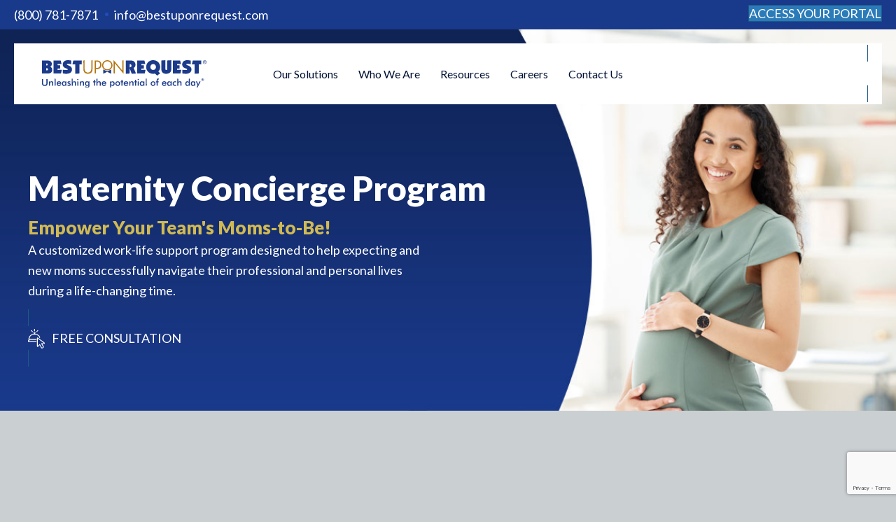

--- FILE ---
content_type: text/html; charset=UTF-8
request_url: https://www.bestuponrequest.com/maternity-concierge-services/
body_size: 42024
content:
<!DOCTYPE html>
<html lang="en-US">
<head>
<meta charset="UTF-8" />
<script>
var gform;gform||(document.addEventListener("gform_main_scripts_loaded",function(){gform.scriptsLoaded=!0}),document.addEventListener("gform/theme/scripts_loaded",function(){gform.themeScriptsLoaded=!0}),window.addEventListener("DOMContentLoaded",function(){gform.domLoaded=!0}),gform={domLoaded:!1,scriptsLoaded:!1,themeScriptsLoaded:!1,isFormEditor:()=>"function"==typeof InitializeEditor,callIfLoaded:function(o){return!(!gform.domLoaded||!gform.scriptsLoaded||!gform.themeScriptsLoaded&&!gform.isFormEditor()||(gform.isFormEditor()&&console.warn("The use of gform.initializeOnLoaded() is deprecated in the form editor context and will be removed in Gravity Forms 3.1."),o(),0))},initializeOnLoaded:function(o){gform.callIfLoaded(o)||(document.addEventListener("gform_main_scripts_loaded",()=>{gform.scriptsLoaded=!0,gform.callIfLoaded(o)}),document.addEventListener("gform/theme/scripts_loaded",()=>{gform.themeScriptsLoaded=!0,gform.callIfLoaded(o)}),window.addEventListener("DOMContentLoaded",()=>{gform.domLoaded=!0,gform.callIfLoaded(o)}))},hooks:{action:{},filter:{}},addAction:function(o,r,e,t){gform.addHook("action",o,r,e,t)},addFilter:function(o,r,e,t){gform.addHook("filter",o,r,e,t)},doAction:function(o){gform.doHook("action",o,arguments)},applyFilters:function(o){return gform.doHook("filter",o,arguments)},removeAction:function(o,r){gform.removeHook("action",o,r)},removeFilter:function(o,r,e){gform.removeHook("filter",o,r,e)},addHook:function(o,r,e,t,n){null==gform.hooks[o][r]&&(gform.hooks[o][r]=[]);var d=gform.hooks[o][r];null==n&&(n=r+"_"+d.length),gform.hooks[o][r].push({tag:n,callable:e,priority:t=null==t?10:t})},doHook:function(r,o,e){var t;if(e=Array.prototype.slice.call(e,1),null!=gform.hooks[r][o]&&((o=gform.hooks[r][o]).sort(function(o,r){return o.priority-r.priority}),o.forEach(function(o){"function"!=typeof(t=o.callable)&&(t=window[t]),"action"==r?t.apply(null,e):e[0]=t.apply(null,e)})),"filter"==r)return e[0]},removeHook:function(o,r,t,n){var e;null!=gform.hooks[o][r]&&(e=(e=gform.hooks[o][r]).filter(function(o,r,e){return!!(null!=n&&n!=o.tag||null!=t&&t!=o.priority)}),gform.hooks[o][r]=e)}});
</script>

<meta name='viewport' content='width=device-width, initial-scale=1.0' />
<meta http-equiv='X-UA-Compatible' content='IE=edge' />
<link rel="profile" href="https://gmpg.org/xfn/11" />
<meta name='robots' content='index, follow, max-image-preview:large, max-snippet:-1, max-video-preview:-1' />

	<!-- This site is optimized with the Yoast SEO Premium plugin v26.8 (Yoast SEO v26.8) - https://yoast.com/product/yoast-seo-premium-wordpress/ -->
	<title>Boosting Employee Satisfaction with Maternity Concierge - Best Upon Request</title>
<link data-rocket-prefetch href="https://js.usemessages.com" rel="dns-prefetch">
<link data-rocket-prefetch href="https://js.hs-banner.com" rel="dns-prefetch">
<link data-rocket-prefetch href="https://js.hs-analytics.net" rel="dns-prefetch">
<link data-rocket-prefetch href="https://bat.bing.com" rel="dns-prefetch">
<link data-rocket-prefetch href="https://www.googletagmanager.com" rel="dns-prefetch">
<link data-rocket-prefetch href="https://fonts.googleapis.com" rel="dns-prefetch">
<link data-rocket-prefetch href="https://js.hsforms.net" rel="dns-prefetch">
<link data-rocket-prefetch href="https://js.hs-scripts.com" rel="dns-prefetch">
<link data-rocket-prefetch href="https://www.google.com" rel="dns-prefetch">
<link data-rocket-prefetch href="https://app.termly.io" rel="dns-prefetch">
<link data-rocket-preload as="style" href="https://fonts.googleapis.com/css?family=Lato%3A700%2C900%2C300%2C400&#038;display=swap" rel="preload">
<link href="https://fonts.googleapis.com/css?family=Lato%3A700%2C900%2C300%2C400&#038;display=swap" media="print" onload="this.media=&#039;all&#039;" rel="stylesheet">
<noscript data-wpr-hosted-gf-parameters=""><link rel="stylesheet" href="https://fonts.googleapis.com/css?family=Lato%3A700%2C900%2C300%2C400&#038;display=swap"></noscript>
<style id="rocket-critical-css">[role=region]{position:relative}:root{--wp-admin-theme-color:#3858e9;--wp-admin-theme-color--rgb:56,88,233;--wp-admin-theme-color-darker-10:#2145e6;--wp-admin-theme-color-darker-10--rgb:33.0384615385,68.7307692308,230.4615384615;--wp-admin-theme-color-darker-20:#183ad6;--wp-admin-theme-color-darker-20--rgb:23.6923076923,58.1538461538,214.3076923077;--wp-admin-border-width-focus:2px}:root{--wp-block-synced-color:#7a00df;--wp-block-synced-color--rgb:122,0,223;--wp-bound-block-color:var(--wp-block-synced-color);--wp-editor-canvas-background:#ddd;--wp-admin-theme-color:#007cba;--wp-admin-theme-color--rgb:0,124,186;--wp-admin-theme-color-darker-10:#006ba1;--wp-admin-theme-color-darker-10--rgb:0,107,160.5;--wp-admin-theme-color-darker-20:#005a87;--wp-admin-theme-color-darker-20--rgb:0,90,135;--wp-admin-border-width-focus:2px}.fa,.fas{-moz-osx-font-smoothing:grayscale;-webkit-font-smoothing:antialiased;display:inline-block;font-style:normal;font-variant:normal;text-rendering:auto;line-height:1}.fa-angle-double-right:before{content:"\f101"}.fa-hand-holding-usd:before{content:"\f4c0"}.fa-plus:before{content:"\f067"}.sr-only{border:0;clip:rect(0,0,0,0);height:1px;margin:-1px;overflow:hidden;padding:0;position:absolute;width:1px}@font-face{font-family:"Font Awesome 5 Free";font-style:normal;font-weight:400;font-display:swap;src:url(https://www.bestuponrequest.com/wp-content/plugins/bb-plugin/fonts/fontawesome/5.15.4/webfonts/fa-regular-400.eot);src:url(https://www.bestuponrequest.com/wp-content/plugins/bb-plugin/fonts/fontawesome/5.15.4/webfonts/fa-regular-400.eot?#iefix) format("embedded-opentype"),url(https://www.bestuponrequest.com/wp-content/plugins/bb-plugin/fonts/fontawesome/5.15.4/webfonts/fa-regular-400.woff2) format("woff2"),url(https://www.bestuponrequest.com/wp-content/plugins/bb-plugin/fonts/fontawesome/5.15.4/webfonts/fa-regular-400.woff) format("woff"),url(https://www.bestuponrequest.com/wp-content/plugins/bb-plugin/fonts/fontawesome/5.15.4/webfonts/fa-regular-400.ttf) format("truetype"),url(https://www.bestuponrequest.com/wp-content/plugins/bb-plugin/fonts/fontawesome/5.15.4/webfonts/fa-regular-400.svg#fontawesome) format("svg")}@font-face{font-family:"Font Awesome 5 Free";font-style:normal;font-weight:900;font-display:swap;src:url(https://www.bestuponrequest.com/wp-content/plugins/bb-plugin/fonts/fontawesome/5.15.4/webfonts/fa-solid-900.eot);src:url(https://www.bestuponrequest.com/wp-content/plugins/bb-plugin/fonts/fontawesome/5.15.4/webfonts/fa-solid-900.eot?#iefix) format("embedded-opentype"),url(https://www.bestuponrequest.com/wp-content/plugins/bb-plugin/fonts/fontawesome/5.15.4/webfonts/fa-solid-900.woff2) format("woff2"),url(https://www.bestuponrequest.com/wp-content/plugins/bb-plugin/fonts/fontawesome/5.15.4/webfonts/fa-solid-900.woff) format("woff"),url(https://www.bestuponrequest.com/wp-content/plugins/bb-plugin/fonts/fontawesome/5.15.4/webfonts/fa-solid-900.ttf) format("truetype"),url(https://www.bestuponrequest.com/wp-content/plugins/bb-plugin/fonts/fontawesome/5.15.4/webfonts/fa-solid-900.svg#fontawesome) format("svg")}.fa,.fas{font-family:"Font Awesome 5 Free"}.fa,.fas{font-weight:900}.fa.fa-newspaper-o{font-family:"Font Awesome 5 Free";font-weight:400}.fa.fa-newspaper-o:before{content:"\f1ea"}.fa.fa-commenting-o{font-family:"Font Awesome 5 Free";font-weight:400}.fa.fa-commenting-o:before{content:"\f4ad"}.fl-builder-content *,.fl-builder-content *:before,.fl-builder-content *:after{-webkit-box-sizing:border-box;-moz-box-sizing:border-box;box-sizing:border-box}.fl-row:before,.fl-row:after,.fl-row-content:before,.fl-row-content:after,.fl-col-group:before,.fl-col-group:after,.fl-col:before,.fl-col:after,.fl-module:not([data-accepts]):before,.fl-module:not([data-accepts]):after,.fl-module-content:before,.fl-module-content:after{display:table;content:" "}.fl-row:after,.fl-row-content:after,.fl-col-group:after,.fl-col:after,.fl-module:not([data-accepts]):after,.fl-module-content:after{clear:both}.fl-row,.fl-row-content{margin-left:auto;margin-right:auto;min-width:0}.fl-row-content-wrap{position:relative}.fl-row-default-height .fl-row-content-wrap{display:-webkit-box;display:-webkit-flex;display:-ms-flexbox;display:flex;min-height:100vh}.fl-row-default-height .fl-row-content-wrap{min-height:0}.fl-row-default-height .fl-row-content{-webkit-box-flex:1 1 auto;-moz-box-flex:1 1 auto;-webkit-flex:1 1 auto;-ms-flex:1 1 auto;flex:1 1 auto}.fl-row-default-height.fl-row-align-center .fl-row-content-wrap{-webkit-align-items:center;-webkit-box-align:center;-webkit-box-pack:center;-webkit-justify-content:center;-ms-flex-align:center;-ms-flex-pack:center;justify-content:center;align-items:center}.fl-col-group-equal-height{display:flex;flex-wrap:wrap;width:100%}.fl-col-group-equal-height .fl-col,.fl-col-group-equal-height .fl-col-content{display:flex;flex:1 1 auto}.fl-col-group-equal-height .fl-col-content{flex-direction:column;flex-shrink:1;min-width:1px;max-width:100%;width:100%}.fl-col-group-equal-height:before,.fl-col-group-equal-height .fl-col:before,.fl-col-group-equal-height .fl-col-content:before,.fl-col-group-equal-height:after,.fl-col-group-equal-height .fl-col:after,.fl-col-group-equal-height .fl-col-content:after{content:none}.fl-col-group-equal-height.fl-col-group-align-center .fl-col-content{justify-content:center}.fl-col{float:left;min-height:1px}.fl-clearfix:before,.fl-clearfix:after{display:table;content:" "}.fl-clearfix:after{clear:both}.sr-only{position:absolute;width:1px;height:1px;padding:0;overflow:hidden;clip:rect(0,0,0,0);white-space:nowrap;border:0}.fl-builder-content a.fl-button:visited{border-radius:4px;display:inline-block;font-size:16px;font-weight:normal;line-height:18px;padding:12px 24px;text-decoration:none;text-shadow:none}.fl-builder-content .fl-button-right{text-align:right}.fl-builder-content .fl-button i{font-size:1.3em;height:auto;margin-right:8px;vertical-align:middle;width:auto}.fl-builder-content .fl-button-has-icon .fl-button-text{vertical-align:middle}.fl-module img{max-width:100%}.fl-photo{line-height:0;position:relative}.fl-photo-align-left{text-align:left}.fl-photo-align-center{text-align:center}.fl-photo-content{display:inline-block;line-height:0;position:relative;max-width:100%}.fl-photo-content img{display:inline;height:auto;max-width:100%}@media (max-width:768px){.fl-row-content-wrap{background-attachment:scroll!important}.fl-col-group.fl-col-group-equal-height{display:block}.fl-col{clear:both;float:none;margin-left:auto;margin-right:auto;width:auto!important}.fl-col-small:not(.fl-col-small-full-width){max-width:400px}.fl-row[data-node] .fl-row-content-wrap{margin:0;padding-left:0;padding-right:0}.fl-col[data-node] .fl-col-content{margin:0;padding-left:0;padding-right:0}}@media (max-width:768px){html .fl-visible-desktop:not(.fl-visible-mobile),html .fl-visible-large:not(.fl-visible-mobile),html .fl-visible-medium:not(.fl-visible-mobile){display:none}}.fl-col-content{display:flex;flex-direction:column;margin-top:0px;margin-right:0px;margin-bottom:0px;margin-left:0px;padding-top:0px;padding-right:0px;padding-bottom:0px;padding-left:0px}.fl-row-fixed-width{max-width:1300px}.fl-row-content-wrap{margin-top:0px;margin-right:0px;margin-bottom:0px;margin-left:0px;padding-top:20px;padding-right:20px;padding-bottom:20px;padding-left:20px}.fl-module-content{margin-top:20px;margin-right:20px;margin-bottom:20px;margin-left:20px}.fl-node-5a9db29278bf4>.fl-row-content-wrap{background-color:#1f3575;border-top-width:1px;border-right-width:0px;border-bottom-width:1px;border-left-width:0px}.fl-node-5a9db29278bf4>.fl-row-content-wrap{padding-top:0px;padding-bottom:0px}.fl-node-5cc9b9f7a305c>.fl-row-content-wrap{background-color:rgba(255,255,255,0.9);border-style:solid;border-width:0;background-clip:border-box;border-color:#cc9900;border-top-width:2px;border-right-width:0px;border-bottom-width:0px;border-left-width:0px}.fl-node-5cc9b9f7a305c>.fl-row-content-wrap{padding-top:0px;padding-bottom:0px}.fl-node-5a9da69260da4>.fl-row-content-wrap{background-color:#2a3890;background-image:var(--wpr-bg-f8878744-5767-4e1e-bb83-77729c279bf7);background-repeat:no-repeat;background-position:center top;background-attachment:scroll;background-size:cover}.fl-node-5a9da69260da4>.fl-row-content-wrap{padding-top:20px;padding-bottom:20px}.fl-node-5a9da69261033.fl-row-fixed-width,.fl-node-5a9da69261033 .fl-row-fixed-width{max-width:1200px}.fl-node-5a9da69261033>.fl-row-content-wrap{padding-right:0px;padding-bottom:40px;padding-left:0px}.fl-node-5a9da69260c3f{width:28%}.fl-node-5a9da69260c3f>.fl-col-content{margin-right:40px}.fl-node-5a9db29278a8f{width:100%}.fl-node-5a9db29278a8f>.fl-col-content{border-top-width:1px;border-right-width:1px;border-bottom-width:1px;border-left-width:1px}.fl-node-5a9db29278a8f>.fl-col-content{margin-top:20px}.fl-node-5a9db29278a8f>.fl-col-content{padding-top:1px;padding-bottom:1px}.fl-node-5aaa8e28bf2ba{width:40.17%}.fl-node-5cc9b9f79d8b9{width:29%}.fl-node-5cc9b9f79d8b9>.fl-col-content{border-top-width:1px;border-right-width:1px;border-bottom-width:1px;border-left-width:1px}@media (max-width:992px){.fl-builder-content .fl-node-5cc9b9f79d8b9{width:100%!important;max-width:none;-webkit-box-flex:0 1 auto;-moz-box-flex:0 1 auto;-webkit-flex:0 1 auto;-ms-flex:0 1 auto;flex:0 1 auto}}@media (max-width:768px){.fl-builder-content .fl-node-5cc9b9f79d8b9{width:100%!important;max-width:none;clear:none;float:left}}.fl-node-5a9da69260c7e{width:71%}.fl-node-5aaa8e28bf234{width:59.83%}.fl-node-5aaa8e28bf234>.fl-col-content{margin-left:60px}.fl-node-5cc9b9f79e6cf{width:23.5%}.fl-node-5cc9b9f79e6cf>.fl-col-content{border-top-width:1px;border-right-width:1px;border-bottom-width:1px;border-left-width:1px}@media (max-width:992px){.fl-builder-content .fl-node-5cc9b9f79e6cf{width:25%!important;max-width:none;-webkit-box-flex:0 1 auto;-moz-box-flex:0 1 auto;-webkit-flex:0 1 auto;-ms-flex:0 1 auto;flex:0 1 auto}}@media (max-width:768px){.fl-builder-content .fl-node-5cc9b9f79e6cf{width:50%!important;max-width:none;clear:none;float:left}}.fl-node-5cc9b9f79f3e1{width:16.5%}@media (max-width:992px){.fl-builder-content .fl-node-5cc9b9f79f3e1{width:25%!important;max-width:none;-webkit-box-flex:0 1 auto;-moz-box-flex:0 1 auto;-webkit-flex:0 1 auto;-ms-flex:0 1 auto;flex:0 1 auto}}@media (max-width:768px){.fl-builder-content .fl-node-5cc9b9f79f3e1{width:50%!important;max-width:none;clear:none;float:left}}.fl-node-5cc9b9f79ff85{width:16%}@media (max-width:992px){.fl-builder-content .fl-node-5cc9b9f79ff85{width:25%!important;max-width:none;-webkit-box-flex:0 1 auto;-moz-box-flex:0 1 auto;-webkit-flex:0 1 auto;-ms-flex:0 1 auto;flex:0 1 auto}}@media (max-width:768px){.fl-builder-content .fl-node-5cc9b9f79ff85{width:50%!important;max-width:none;clear:none;float:left}}.fl-node-5cc9b9f79fbc6{width:15%}@media (max-width:992px){.fl-builder-content .fl-node-5cc9b9f79fbc6{width:25%!important;max-width:none;-webkit-box-flex:0 1 auto;-moz-box-flex:0 1 auto;-webkit-flex:0 1 auto;-ms-flex:0 1 auto;flex:0 1 auto}}@media (max-width:768px){.fl-builder-content .fl-node-5cc9b9f79fbc6{width:50%!important;max-width:none;clear:none;float:left}}.fl-module-heading .fl-heading{padding:0!important;margin:0!important}.fl-row .fl-col .fl-node-5a9da69260d2e h1.fl-heading .fl-heading-text,.fl-node-5a9da69260d2e h1.fl-heading .fl-heading-text{color:#2a3890}.fl-node-5a9da69260d2e.fl-module-heading .fl-heading{text-align:left}.fl-node-5a9da69260d2e>.fl-module-content{margin-bottom:0px}@media (max-width:768px){.fl-photo-content,.fl-photo-img{max-width:100%}}.fl-node-5a9da76ead725,.fl-node-5a9da76ead725 .fl-photo{text-align:center}.fl-row .fl-col .fl-node-5aaa9285d531b h3.fl-heading .fl-heading-text,.fl-node-5aaa9285d531b h3.fl-heading .fl-heading-text{color:#ffffff}.fl-node-5aaa9285d531b.fl-module-heading .fl-heading{font-size:18px;text-align:left}.fl-node-5aaa9285d531b>.fl-module-content{margin-top:0px;margin-bottom:0px}.fl-node-5ace2e5486c68.fl-module-heading .fl-heading{text-align:left}.fl-node-5ace2e5486c68>.fl-module-content{margin-bottom:0px}.fl-node-5cc9b9f7a0390,.fl-node-5cc9b9f7a0390 .fl-photo{text-align:left}@media (max-width:992px){.fl-node-5cc9b9f7a0390,.fl-node-5cc9b9f7a0390 .fl-photo{text-align:center}}@media (max-width:768px){.fl-node-5cc9b9f7a0390,.fl-node-5cc9b9f7a0390 .fl-photo{text-align:center}}.fl-node-5cc9b9f7a0390>.fl-module-content{margin-top:17px;margin-bottom:17px;margin-left:0px}.fl-node-5cc9b9f7a0b72 .fl-button-wrap{text-align:right}.fl-builder-content .fl-node-5cc9b9f7a0b72 a.fl-button:visited,.fl-page .fl-builder-content .fl-node-5cc9b9f7a0b72 a.fl-button:visited{font-size:12px;line-height:12px;border:1px solid #c08d00;background-color:#cc9900}.fl-builder-content .fl-node-5cc9b9f7a0b72 a.fl-button:visited,.fl-page .fl-builder-content .fl-node-5cc9b9f7a0b72 a.fl-button:visited{border-top-left-radius:5px;border-top-right-radius:5px;border-bottom-left-radius:5px;border-bottom-right-radius:5px}.fl-builder-content .fl-node-5cc9b9f7a0b72 a.fl-button:visited,.fl-builder-content .fl-node-5cc9b9f7a0b72 a.fl-button:visited *,.fl-page .fl-builder-content .fl-node-5cc9b9f7a0b72 a.fl-button:visited,.fl-page .fl-builder-content .fl-node-5cc9b9f7a0b72 a.fl-button:visited *{color:#ffffff}@media (max-width:992px){.fl-node-5cc9b9f7a0b72 .fl-button-wrap{text-align:center}}@media (max-width:768px){.fl-node-5cc9b9f7a0b72 .fl-button-wrap{text-align:center}}.fl-node-5cc9b9f7a0b72>.fl-module-content{margin-top:20px}@media (max-width:768px){.fl-node-5cc9b9f7a0b72.fl-module>.fl-module-content{margin-top:0px}}.fl-node-5cc9b9f7a13ca .fl-button-wrap{text-align:right}.fl-builder-content .fl-node-5cc9b9f7a13ca a.fl-button:visited,.fl-page .fl-builder-content .fl-node-5cc9b9f7a13ca a.fl-button:visited{font-size:12px;line-height:12px;border:1px solid #c08d00;background-color:#cc9900}.fl-builder-content .fl-node-5cc9b9f7a13ca a.fl-button:visited,.fl-page .fl-builder-content .fl-node-5cc9b9f7a13ca a.fl-button:visited{border-top-left-radius:5px;border-top-right-radius:5px;border-bottom-left-radius:5px;border-bottom-right-radius:5px}.fl-builder-content .fl-node-5cc9b9f7a13ca a.fl-button:visited,.fl-builder-content .fl-node-5cc9b9f7a13ca a.fl-button:visited *,.fl-page .fl-builder-content .fl-node-5cc9b9f7a13ca a.fl-button:visited,.fl-page .fl-builder-content .fl-node-5cc9b9f7a13ca a.fl-button:visited *{color:#ffffff}@media (max-width:992px){.fl-node-5cc9b9f7a13ca .fl-button-wrap{text-align:center}}@media (max-width:768px){.fl-node-5cc9b9f7a13ca .fl-button-wrap{text-align:center}}.fl-node-5cc9b9f7a13ca>.fl-module-content{margin-top:20px}@media (max-width:768px){.fl-node-5cc9b9f7a13ca.fl-module>.fl-module-content{margin-top:0px}}.fl-node-5cc9b9f7a1f12 .fl-button-wrap{text-align:right}.fl-builder-content .fl-node-5cc9b9f7a1f12 a.fl-button:visited,.fl-page .fl-builder-content .fl-node-5cc9b9f7a1f12 a.fl-button:visited{font-size:12px;line-height:12px;border:1px solid #c08d00;background-color:#cc9900}.fl-builder-content .fl-node-5cc9b9f7a1f12 a.fl-button:visited,.fl-page .fl-builder-content .fl-node-5cc9b9f7a1f12 a.fl-button:visited{border-top-left-radius:5px;border-top-right-radius:5px;border-bottom-left-radius:5px;border-bottom-right-radius:5px}.fl-builder-content .fl-node-5cc9b9f7a1f12 a.fl-button:visited,.fl-builder-content .fl-node-5cc9b9f7a1f12 a.fl-button:visited *,.fl-page .fl-builder-content .fl-node-5cc9b9f7a1f12 a.fl-button:visited,.fl-page .fl-builder-content .fl-node-5cc9b9f7a1f12 a.fl-button:visited *{color:#ffffff}@media (max-width:992px){.fl-node-5cc9b9f7a1f12 .fl-button-wrap{text-align:center}}@media (max-width:768px){.fl-node-5cc9b9f7a1f12 .fl-button-wrap{text-align:center}}.fl-node-5cc9b9f7a1f12>.fl-module-content{margin-top:20px}@media (max-width:768px){.fl-node-5cc9b9f7a1f12.fl-module>.fl-module-content{margin-top:0px}}.fl-node-5cc9b9f7a260d .fl-button-wrap{text-align:right}.fl-builder-content .fl-node-5cc9b9f7a260d a.fl-button:visited,.fl-page .fl-builder-content .fl-node-5cc9b9f7a260d a.fl-button:visited{font-size:12px;line-height:12px;border:1px solid #c08d00;background-color:#cc9900}.fl-builder-content .fl-node-5cc9b9f7a260d a.fl-button:visited,.fl-page .fl-builder-content .fl-node-5cc9b9f7a260d a.fl-button:visited{border-top-left-radius:5px;border-top-right-radius:5px;border-bottom-left-radius:5px;border-bottom-right-radius:5px}.fl-builder-content .fl-node-5cc9b9f7a260d a.fl-button:visited,.fl-builder-content .fl-node-5cc9b9f7a260d a.fl-button:visited *,.fl-page .fl-builder-content .fl-node-5cc9b9f7a260d a.fl-button:visited,.fl-page .fl-builder-content .fl-node-5cc9b9f7a260d a.fl-button:visited *{color:#ffffff}@media (max-width:992px){.fl-node-5cc9b9f7a260d .fl-button-wrap{text-align:center}}@media (max-width:768px){.fl-node-5cc9b9f7a260d .fl-button-wrap{text-align:center}}.fl-node-5cc9b9f7a260d>.fl-module-content{margin-top:20px}@media (max-width:768px){.fl-node-5cc9b9f7a260d.fl-module>.fl-module-content{margin-top:0px}}.fl-row .fl-col .fl-node-5a9da7bc15a13 h1.fl-heading .fl-heading-text,.fl-node-5a9da7bc15a13 h1.fl-heading .fl-heading-text{color:#2a3890}.fl-node-5a9da7bc15a13.fl-module-heading .fl-heading{line-height:1.0;text-align:left}.fl-node-5a9da7bc15a13>.fl-module-content{margin-top:0px}.fl-accordion-button{display:table}.fl-accordion-button-label{display:table-cell;width:100%;border:none;background:none;text-align:left;text-decoration:none}.fl-accordion-button .fl-accordion-button-icon{display:block;line-height:inherit}.fl-accordion-button .fl-accordion-button-icon-right{margin-inline-start:10px}.fl-accordion-button .fl-accordion-button-icon-right{opacity:.5}.fl-accordion-content{display:none}.fl-accordion-item{overflow:hidden}.fl-accordion-small .fl-accordion-button{padding:10px 15px}.fl-accordion-small .fl-accordion-content{padding:0 30px 10px 15px}.fl-node-5aaa8eb716083 .fl-accordion-item{border-style:solid;border-width:0;background-clip:border-box;border-color:#e5e5e5;border-top-width:1px;border-right-width:1px;border-bottom-width:1px;border-left-width:1px}.fl-node-5aaa8eb716083>.fl-module-content{margin-top:0px}.fl-node-5a9da8ab5ec43>.fl-module-content{margin-top:0px}.fl-node-5ace2ce638698.fl-module-heading .fl-heading{text-align:left}.fl-node-5ace2ce638698>.fl-module-content{margin-bottom:0px}.fl-node-5ae750e423781.fl-module-heading .fl-heading{text-align:left}.fl-node-5ae750e423781>.fl-module-content{margin-bottom:0px}.pum-container,.pum-content,.pum-content+.pum-close,.pum-overlay{background:0 0;border:none;bottom:auto;clear:none;float:none;font-family:inherit;font-size:medium;font-style:normal;font-weight:400;height:auto;left:auto;letter-spacing:normal;line-height:normal;max-height:none;max-width:none;min-height:0;min-width:0;overflow:visible;position:static;right:auto;text-align:left;text-decoration:none;text-indent:0;text-transform:none;top:auto;visibility:visible;white-space:normal;width:auto;z-index:auto}.pum-content{position:relative;z-index:1}.pum-overlay{position:fixed}.pum-overlay{height:100%;width:100%;top:0;left:0;right:0;bottom:0;z-index:1999999999;overflow:initial;display:none}.pum-overlay,.pum-overlay *,.pum-overlay :after,.pum-overlay :before,.pum-overlay:after,.pum-overlay:before{box-sizing:border-box}.pum-container{top:100px;position:absolute;margin-bottom:3em;z-index:1999999999}.pum-container .pum-content>:last-child{margin-bottom:0}.pum-container .pum-content>:first-child{margin-top:0}.pum-container .pum-content+.pum-close{text-decoration:none;text-align:center;line-height:1;position:absolute;min-width:1em;z-index:2;background-color:transparent}.pum-theme-8542,.pum-theme-content-only{background-color:rgba(0,0,0,0.70)}.pum-theme-8542 .pum-container,.pum-theme-content-only .pum-container{padding:0px;border-radius:0px;border:1px none #000000;box-shadow:0px 0px 0px 0px rgba(2,2,2,0.00)}.pum-theme-8542 .pum-content,.pum-theme-content-only .pum-content{color:#8c8c8c;font-family:inherit;font-weight:400}.pum-theme-8542 .pum-content+.pum-close,.pum-theme-content-only .pum-content+.pum-close{position:absolute;height:18px;width:18px;left:auto;right:7px;bottom:auto;top:7px;padding:0px;color:#000000;font-family:inherit;font-weight:700;font-size:20px;line-height:20px;border:1px none #ffffff;border-radius:15px;box-shadow:0px 0px 0px 0px rgba(2,2,2,0.00);text-shadow:0px 0px 0px rgba(0,0,0,0.00);background-color:rgba(255,255,255,0.00)}#pum-12902{z-index:1999999999}.gform_wrapper.gravity-theme ::-ms-reveal{display:none}@media only screen and (max-width:641px){.gform_wrapper.gravity-theme input:not([type=radio]):not([type=checkbox]):not([type=image]):not([type=file]){line-height:2;min-height:32px}.gform_wrapper.gravity-theme textarea{line-height:1.5}}.gform_wrapper.gravity-theme .gf_invisible{left:-9999px;position:absolute;visibility:hidden}.gform_wrapper.gravity-theme .gform_hidden{display:none}.gform_wrapper.gravity-theme .gfield input{max-width:100%}.gform_wrapper.gravity-theme .gfield input.large{width:100%}.gform_wrapper.gravity-theme *{box-sizing:border-box}.gform_wrapper.gravity-theme .gform_fields{display:grid;grid-column-gap:2%;-ms-grid-columns:(1fr 2%)[12];grid-row-gap:16px;grid-template-columns:repeat(12,1fr);grid-template-rows:repeat(auto-fill,auto);width:100%}.gform_wrapper.gravity-theme .gfield{grid-column:1/-1;min-width:0}.gform_wrapper.gravity-theme .gfield.gfield--width-half{grid-column:span 6;-ms-grid-column-span:6}@media (max-width:640px){.gform_wrapper.gravity-theme .gform_fields{grid-column-gap:0}.gform_wrapper.gravity-theme .gfield:not(.gfield--width-full){grid-column:1/-1}}.gform_wrapper.gravity-theme .gfield_label{display:inline-block;font-size:16px;font-weight:700;margin-bottom:8px;padding:0}.gform_wrapper.gravity-theme .gfield_required{color:#c02b0a;display:inline-block;font-size:13.008px;padding-inline-start:0.125em}.gform_wrapper.gravity-theme .gfield_required .gfield_required_text{font-style:italic;font-weight:400}.gform_wrapper.gravity-theme .gform_footer{display:flex}.gform_wrapper.gravity-theme .gform_footer input{align-self:flex-end}.gform_wrapper.gravity-theme .gform_footer{margin:6px 0 0;padding:16px 0}.gform_wrapper.gravity-theme .gform_footer input{margin-bottom:8px}.gform_wrapper.gravity-theme .gform_footer input+input{margin-left:8px}.gform_wrapper.gravity-theme input[type=email],.gform_wrapper.gravity-theme input[type=text],.gform_wrapper.gravity-theme textarea{font-size:15px;margin-bottom:0;margin-top:0;padding:8px}button::-moz-focus-inner{padding:0;border:0}html{font-family:sans-serif;-ms-text-size-adjust:100%;-webkit-text-size-adjust:100%}body{margin:0}article{display:block}a{background-color:transparent}strong{font-weight:bold}h1{font-size:2em;margin:0.67em 0}img{border:0}hr{-webkit-box-sizing:content-box;-moz-box-sizing:content-box;box-sizing:content-box;height:0}button,input,textarea{color:inherit;font:inherit;margin:0}button{overflow:visible}button{text-transform:none}button,input[type="submit"]{-webkit-appearance:button}button::-moz-focus-inner,input::-moz-focus-inner{border:0;padding:0}input{line-height:normal}textarea{overflow:auto}*{-webkit-box-sizing:border-box;-moz-box-sizing:border-box;box-sizing:border-box}*:before,*:after{-webkit-box-sizing:border-box;-moz-box-sizing:border-box;box-sizing:border-box}html{font-size:10px}body{font-family:"Helvetica Neue",Helvetica,Arial,sans-serif;font-size:14px;line-height:1.42857143;color:#333;background-color:#fff}input,button,textarea{font-family:inherit;font-size:inherit;line-height:inherit}a{color:#337ab7;text-decoration:none}img{vertical-align:middle}hr{margin-top:20px;margin-bottom:20px;border:0;border-top:1px solid #eee}.sr-only{position:absolute;width:1px;height:1px;padding:0;margin:-1px;overflow:hidden;clip:rect(0,0,0,0);border:0}h1,h2,h3{font-family:inherit;font-weight:500;line-height:1.1;color:inherit}h1,h2,h3{margin-top:20px;margin-bottom:10px}h1{font-size:36px}h2{font-size:30px}h3{font-size:24px}p{margin:0 0 10px}.container{padding-right:15px;padding-left:15px;margin-right:auto;margin-left:auto}@media (min-width:768px){.container{width:750px}}@media (min-width:992px){.container{width:970px}}@media (min-width:1200px){.container{width:1170px}}.row{margin-right:-15px;margin-left:-15px}.col-md-12{position:relative;min-height:1px;padding-right:15px;padding-left:15px}@media (min-width:992px){.col-md-12{float:left}.col-md-12{width:100%}}label{display:inline-block;max-width:100%;margin-bottom:5px;font-weight:700}.clearfix:before,.clearfix:after,.container:before,.container:after,.row:before,.row:after{display:table;content:" "}.clearfix:after,.container:after,.row:after{clear:both}body{background-color:#cacfd2;color:#013;font-family:"Lato",sans-serif;font-size:18px;font-weight:400;line-height:1.65;font-style:normal;padding:0;word-wrap:break-word}h1,h2,h3{color:#19398a;font-family:"Lato",sans-serif;font-weight:900;line-height:1.4;text-transform:none;font-style:normal}h1{font-size:37px;line-height:1.4;letter-spacing:0px;color:#19398a;font-family:"Lato",sans-serif;font-weight:900;font-style:normal;text-transform:none}h2{font-size:30px;line-height:1.4;letter-spacing:0px}h3{font-size:24px;line-height:1.4;letter-spacing:0px}a{color:#2b7bb9;text-decoration:none}iframe{max-width:100%}img{max-width:100%;height:auto}.fl-screen-reader-text{position:absolute;left:-10000px;top:auto;width:1px;height:1px;overflow:hidden;padding:10px 15px;background:#fff!important}.container{padding-left:20px;padding-right:20px}.fl-page{position:relative;-moz-box-shadow:none;-webkit-box-shadow:none;box-shadow:none;margin:0 auto}.fl-page-content{background-color:#fff}.fl-content{margin:20px 0}.fl-post{margin-bottom:40px}.fl-post:last-child{margin-bottom:0}.fl-post img[class*="wp-image-"],.fl-post img.alignleft{height:auto;max-width:100%}.aligncenter,div.aligncenter{display:block;margin:5px auto 5px auto}.alignleft{float:left;margin:5px 20px 20px 0}.aligncenter{display:block;margin:5px auto 5px auto}.wp-caption{background:#f7f7f7;border:1px solid #e6e6e6;max-width:100%;padding:10px;text-align:center}.wp-caption img{border:0 none;height:auto;margin:0;max-width:100%;padding:0;width:auto}.wp-caption p.wp-caption-text{font-size:11px;line-height:17px;margin:0;padding:5px}.fl-widget ul li{display:block;margin-bottom:8px}.fl-widget ul li:last-child{margin-bottom:0}a.fl-button,a.fl-button:visited{background:#2b7bb9;color:#fff;border:1px solid #1f5a87}a.fl-button *,a.fl-button:visited *{color:#fff}button,input[type=submit]{background-color:#2b7bb9;color:#fff;font-size:16px;line-height:1.2;padding:6px 12px;font-weight:normal;text-shadow:none;border:1px solid #1f5a87;-moz-box-shadow:none;-webkit-box-shadow:none;box-shadow:none;-moz-border-radius:4px;-webkit-border-radius:4px;border-radius:4px}input[type=text],input[type=email],textarea{display:block;width:100%;padding:6px 12px;font-size:14px;line-height:1.428571429;color:#013;background-color:#fcfcfc;background-image:none;border:1px solid #e6e6e6;-moz-box-shadow:none;-webkit-box-shadow:none;box-shadow:none;-moz-border-radius:4px;-webkit-border-radius:4px;border-radius:4px}input[type=text]::-webkit-input-placeholder,input[type=email]::-webkit-input-placeholder,textarea::-webkit-input-placeholder{color:rgba(0,17,51,0.4)}input[type=text]:-moz-placeholder,input[type=email]:-moz-placeholder,textarea:-moz-placeholder{color:rgba(0,17,51,0.4)}input[type=text]::-moz-placeholder,input[type=email]::-moz-placeholder,textarea::-moz-placeholder{color:rgba(0,17,51,0.4)}input[type=text]:-ms-input-placeholder,input[type=email]:-ms-input-placeholder,textarea:-ms-input-placeholder{color:rgba(0,17,51,0.4)}.fl-builder .container.fl-content-full{margin:0;padding:0;width:auto;max-width:none}.fl-builder .container.fl-content-full>.row{margin:0}.fl-builder .container.fl-content-full .fl-content{margin:0;padding:0}@media (min-width:768px){.container{padding-left:40px;padding-right:40px;width:auto}.fl-content{margin:40px 0}}@media (min-width:992px){.container{padding-left:0;padding-right:0;width:900px}.fl-full-width .container{padding-left:40px;padding-right:40px;width:auto}.fl-page{-moz-box-shadow:none;-webkit-box-shadow:none;box-shadow:none;width:980px}.fl-full-width .fl-page{width:auto}.fl-content{margin:40px 0}}@media (min-width:1100px){.container{width:1200px;max-width:90%}.fl-full-width .container{padding-left:0;padding-right:0;width:1200px}}@media (max-width:991px){body{font-size:18px;line-height:1.45}h1{font-size:36px;line-height:1.4;letter-spacing:0px}h2{font-size:30px;line-height:1.4;letter-spacing:0px}h3{font-size:24px;line-height:1.4;letter-spacing:0px}a.fl-button,a.fl-button:visited,.fl-page a.fl-button,.fl-page a.fl-button:visited{font-size:16px;line-height:1.2}}@media (max-width:767px){body{font-size:18px;line-height:1.45}h1{font-size:36px;line-height:1.4;letter-spacing:0px}h2{font-size:30px;line-height:1.4;letter-spacing:0px}h3{font-size:24px;line-height:1.4;letter-spacing:0px}h3{font-size:24px;line-height:1.4;letter-spacing:0px}a.fl-button,a.fl-button:visited,.fl-page a.fl-button,.fl-page a.fl-button:visited{font-size:16px;line-height:1.2}}.gform_legacy_markup_wrapper *{box-sizing:border-box!important}.gform_legacy_markup_wrapper input:not([type=radio]):not([type=checkbox]):not([type=submit]):not([type=button]):not([type=image]):not([type=file]){font-size:inherit;font-family:inherit;padding:5px 4px;letter-spacing:normal}.gform_legacy_markup_wrapper textarea{font-size:inherit;font-family:inherit;letter-spacing:normal;padding:6px 8px;line-height:1.5;resize:none}.gform_legacy_markup_wrapper form li,.gform_legacy_markup_wrapper li{margin-left:0!important;list-style-type:none!important;list-style-image:none!important;list-style:none!important;overflow:visible}.gform_legacy_markup_wrapper ul li.gfield{clear:both}.gform_legacy_markup_wrapper ul li:after,.gform_legacy_markup_wrapper ul li:before{padding:0;margin:0;overflow:visible}.gform_legacy_markup_wrapper select option{padding:2px;display:block}.gform_legacy_markup_wrapper label.gfield_label{font-weight:700;font-size:inherit}.gform_legacy_markup_wrapper .top_label .gfield_label{display:-moz-inline-stack;display:inline-block;line-height:1.3;clear:both}body .gform_legacy_markup_wrapper .top_label div.ginput_container{margin-top:8px}.gform_legacy_markup_wrapper .gfield_description{font-size:.813em;line-height:inherit;clear:both;font-family:inherit;letter-spacing:normal}.gform_legacy_markup_wrapper .gfield_description{padding:0 16px 0 0}.gform_legacy_markup_wrapper .field_description_below .gfield_description{padding-top:16px}.gform_legacy_markup_wrapper .gfield_description{width:100%}.gform_legacy_markup_wrapper .gform_hidden,.gform_legacy_markup_wrapper input.gform_hidden,.gform_legacy_markup_wrapper input[type=hidden]{display:none!important;max-height:1px!important;overflow:hidden}.gform_legacy_markup_wrapper .gform_validation_container,body .gform_legacy_markup_wrapper .gform_body ul.gform_fields li.gfield.gform_validation_container,body .gform_legacy_markup_wrapper li.gform_validation_container,body .gform_legacy_markup_wrapper ul.gform_fields li.gfield.gform_validation_container{display:none!important;position:absolute!important;left:-9000px}body .gform_legacy_markup_wrapper ul li.gfield{margin-top:16px;padding-top:0}@media only screen and (max-width:641px){.gform_legacy_markup_wrapper input:not([type=radio]):not([type=checkbox]):not([type=image]):not([type=file]){line-height:2;min-height:2rem}.gform_legacy_markup_wrapper textarea{line-height:1.5}}@media only screen and (min-width:641px){.gform_legacy_markup_wrapper ul.gform_fields li.gfield{padding-right:16px}}.gform_legacy_markup_wrapper.gf_browser_chrome ul li:after,.gform_legacy_markup_wrapper.gf_browser_chrome ul li:before{content:none}</style><link rel="preload" data-rocket-preload as="image" href="https://www.bestuponrequest.com/wp-content/uploads/2024/03/maternity-hero-desktop-2-1.jpg" fetchpriority="high">
	<meta name="description" content="Empower working moms with a maternity concierge program that supports them through pregnancy and parenthood. Attract and retain top talent." />
	<link rel="canonical" href="https://www.bestuponrequest.com/maternity-concierge-services/" />
	<meta property="og:locale" content="en_US" />
	<meta property="og:type" content="article" />
	<meta property="og:title" content="For Employers - Maternity Concierge Services" />
	<meta property="og:description" content="Empower working moms with a maternity concierge program that supports them through pregnancy and parenthood. Attract and retain top talent." />
	<meta property="og:url" content="https://www.bestuponrequest.com/maternity-concierge-services/" />
	<meta property="og:site_name" content="Best Upon Request" />
	<meta property="article:publisher" content="https://www.facebook.com/bestuponrequest" />
	<meta property="article:modified_time" content="2024-04-18T14:38:00+00:00" />
	<meta property="og:image" content="https://www.bestuponrequest.com/wp-content/uploads/2024/04/best-upon-request-1200x675-1.jpg" />
	<meta property="og:image:width" content="1200" />
	<meta property="og:image:height" content="675" />
	<meta property="og:image:type" content="image/jpeg" />
	<meta name="twitter:card" content="summary_large_image" />
	<meta name="twitter:site" content="@bestuponrequest" />
	<script type="application/ld+json" class="yoast-schema-graph">{"@context":"https://schema.org","@graph":[{"@type":"WebPage","@id":"https://www.bestuponrequest.com/maternity-concierge-services/","url":"https://www.bestuponrequest.com/maternity-concierge-services/","name":"Boosting Employee Satisfaction with Maternity Concierge - Best Upon Request","isPartOf":{"@id":"https://www.bestuponrequest.com/#website"},"datePublished":"2024-02-12T14:09:29+00:00","dateModified":"2024-04-18T14:38:00+00:00","description":"Empower working moms with a maternity concierge program that supports them through pregnancy and parenthood. Attract and retain top talent.","breadcrumb":{"@id":"https://www.bestuponrequest.com/maternity-concierge-services/#breadcrumb"},"inLanguage":"en-US","potentialAction":[{"@type":"ReadAction","target":["https://www.bestuponrequest.com/maternity-concierge-services/"]}]},{"@type":"BreadcrumbList","@id":"https://www.bestuponrequest.com/maternity-concierge-services/#breadcrumb","itemListElement":[{"@type":"ListItem","position":1,"name":"Home","item":"https://www.bestuponrequest.com/"},{"@type":"ListItem","position":2,"name":"For Employers &#8211; Maternity Concierge Services"}]},{"@type":"WebSite","@id":"https://www.bestuponrequest.com/#website","url":"https://www.bestuponrequest.com/","name":"Best Upon Request","description":"Unleashing the potential of each day.","publisher":{"@id":"https://www.bestuponrequest.com/#organization"},"potentialAction":[{"@type":"SearchAction","target":{"@type":"EntryPoint","urlTemplate":"https://www.bestuponrequest.com/?s={search_term_string}"},"query-input":{"@type":"PropertyValueSpecification","valueRequired":true,"valueName":"search_term_string"}}],"inLanguage":"en-US"},{"@type":"Organization","@id":"https://www.bestuponrequest.com/#organization","name":"Best Upon Request","url":"https://www.bestuponrequest.com/","logo":{"@type":"ImageObject","inLanguage":"en-US","@id":"https://www.bestuponrequest.com/#/schema/logo/image/","url":"https://www.bestuponrequest.com/wp-content/uploads/2024/04/best-upon-request-696x696-1.jpg","contentUrl":"https://www.bestuponrequest.com/wp-content/uploads/2024/04/best-upon-request-696x696-1.jpg","width":696,"height":696,"caption":"Best Upon Request"},"image":{"@id":"https://www.bestuponrequest.com/#/schema/logo/image/"},"sameAs":["https://www.facebook.com/bestuponrequest","https://x.com/bestuponrequest","http://www.linkedin.com/company/best-upon-request","http://www.youtube.com/user/Bestuponrequest"],"description":"Best Upon Request provides concierge services to businesses and organizations to improve employee satisfaction, employee retention, and customer loyalty. From personal shopping to errand running, our services enable employers to support better work-life balance for their staff by alleviating stress and personal time pressures that impact daily work responsibilities.","email":"info@bestuponrequest.com","telephone":"(513) 605-7800","legalName":"Best Upon Request","foundingDate":"1989-04-01","duns":"966483760","naics":"812990","numberOfEmployees":{"@type":"QuantitativeValue","minValue":"51","maxValue":"200"}}]}</script>
	<!-- / Yoast SEO Premium plugin. -->


<link rel='dns-prefetch' href='//js.hs-scripts.com' />
<link rel='dns-prefetch' href='//www.google.com' />
<link rel='dns-prefetch' href='//fonts.googleapis.com' />
<link href='https://fonts.gstatic.com' crossorigin rel='preconnect' />
<link rel="alternate" type="application/rss+xml" title="Best Upon Request &raquo; Feed" href="https://www.bestuponrequest.com/feed/" />
<link rel="alternate" type="application/rss+xml" title="Best Upon Request &raquo; Comments Feed" href="https://www.bestuponrequest.com/comments/feed/" />
<link rel="alternate" title="oEmbed (JSON)" type="application/json+oembed" href="https://www.bestuponrequest.com/wp-json/oembed/1.0/embed?url=https%3A%2F%2Fwww.bestuponrequest.com%2Fmaternity-concierge-services%2F" />
<link rel="alternate" title="oEmbed (XML)" type="text/xml+oembed" href="https://www.bestuponrequest.com/wp-json/oembed/1.0/embed?url=https%3A%2F%2Fwww.bestuponrequest.com%2Fmaternity-concierge-services%2F&#038;format=xml" />
<link rel="preload" href="https://www.bestuponrequest.com/wp-content/plugins/bb-plugin/fonts/fontawesome/5.15.4/webfonts/fa-solid-900.woff2" as="font" type="font/woff2" crossorigin="anonymous">
<link rel="preload" href="https://www.bestuponrequest.com/wp-content/plugins/bb-plugin/fonts/fontawesome/5.15.4/webfonts/fa-regular-400.woff2" as="font" type="font/woff2" crossorigin="anonymous">
<link rel="preload" href="https://www.bestuponrequest.com/wp-content/plugins/bb-plugin/fonts/fontawesome/5.15.4/webfonts/fa-brands-400.woff2" as="font" type="font/woff2" crossorigin="anonymous">
<style id='wp-img-auto-sizes-contain-inline-css'>
img:is([sizes=auto i],[sizes^="auto," i]){contain-intrinsic-size:3000px 1500px}
/*# sourceURL=wp-img-auto-sizes-contain-inline-css */
</style>
<style id='wp-emoji-styles-inline-css'>

	img.wp-smiley, img.emoji {
		display: inline !important;
		border: none !important;
		box-shadow: none !important;
		height: 1em !important;
		width: 1em !important;
		margin: 0 0.07em !important;
		vertical-align: -0.1em !important;
		background: none !important;
		padding: 0 !important;
	}
/*# sourceURL=wp-emoji-styles-inline-css */
</style>
<style id='wp-block-library-inline-css'>
:root{--wp-block-synced-color:#7a00df;--wp-block-synced-color--rgb:122,0,223;--wp-bound-block-color:var(--wp-block-synced-color);--wp-editor-canvas-background:#ddd;--wp-admin-theme-color:#007cba;--wp-admin-theme-color--rgb:0,124,186;--wp-admin-theme-color-darker-10:#006ba1;--wp-admin-theme-color-darker-10--rgb:0,107,160.5;--wp-admin-theme-color-darker-20:#005a87;--wp-admin-theme-color-darker-20--rgb:0,90,135;--wp-admin-border-width-focus:2px}@media (min-resolution:192dpi){:root{--wp-admin-border-width-focus:1.5px}}.wp-element-button{cursor:pointer}:root .has-very-light-gray-background-color{background-color:#eee}:root .has-very-dark-gray-background-color{background-color:#313131}:root .has-very-light-gray-color{color:#eee}:root .has-very-dark-gray-color{color:#313131}:root .has-vivid-green-cyan-to-vivid-cyan-blue-gradient-background{background:linear-gradient(135deg,#00d084,#0693e3)}:root .has-purple-crush-gradient-background{background:linear-gradient(135deg,#34e2e4,#4721fb 50%,#ab1dfe)}:root .has-hazy-dawn-gradient-background{background:linear-gradient(135deg,#faaca8,#dad0ec)}:root .has-subdued-olive-gradient-background{background:linear-gradient(135deg,#fafae1,#67a671)}:root .has-atomic-cream-gradient-background{background:linear-gradient(135deg,#fdd79a,#004a59)}:root .has-nightshade-gradient-background{background:linear-gradient(135deg,#330968,#31cdcf)}:root .has-midnight-gradient-background{background:linear-gradient(135deg,#020381,#2874fc)}:root{--wp--preset--font-size--normal:16px;--wp--preset--font-size--huge:42px}.has-regular-font-size{font-size:1em}.has-larger-font-size{font-size:2.625em}.has-normal-font-size{font-size:var(--wp--preset--font-size--normal)}.has-huge-font-size{font-size:var(--wp--preset--font-size--huge)}.has-text-align-center{text-align:center}.has-text-align-left{text-align:left}.has-text-align-right{text-align:right}.has-fit-text{white-space:nowrap!important}#end-resizable-editor-section{display:none}.aligncenter{clear:both}.items-justified-left{justify-content:flex-start}.items-justified-center{justify-content:center}.items-justified-right{justify-content:flex-end}.items-justified-space-between{justify-content:space-between}.screen-reader-text{border:0;clip-path:inset(50%);height:1px;margin:-1px;overflow:hidden;padding:0;position:absolute;width:1px;word-wrap:normal!important}.screen-reader-text:focus{background-color:#ddd;clip-path:none;color:#444;display:block;font-size:1em;height:auto;left:5px;line-height:normal;padding:15px 23px 14px;text-decoration:none;top:5px;width:auto;z-index:100000}html :where(.has-border-color){border-style:solid}html :where([style*=border-top-color]){border-top-style:solid}html :where([style*=border-right-color]){border-right-style:solid}html :where([style*=border-bottom-color]){border-bottom-style:solid}html :where([style*=border-left-color]){border-left-style:solid}html :where([style*=border-width]){border-style:solid}html :where([style*=border-top-width]){border-top-style:solid}html :where([style*=border-right-width]){border-right-style:solid}html :where([style*=border-bottom-width]){border-bottom-style:solid}html :where([style*=border-left-width]){border-left-style:solid}html :where(img[class*=wp-image-]){height:auto;max-width:100%}:where(figure){margin:0 0 1em}html :where(.is-position-sticky){--wp-admin--admin-bar--position-offset:var(--wp-admin--admin-bar--height,0px)}@media screen and (max-width:600px){html :where(.is-position-sticky){--wp-admin--admin-bar--position-offset:0px}}

/*# sourceURL=wp-block-library-inline-css */
</style><style id='global-styles-inline-css'>
:root{--wp--preset--aspect-ratio--square: 1;--wp--preset--aspect-ratio--4-3: 4/3;--wp--preset--aspect-ratio--3-4: 3/4;--wp--preset--aspect-ratio--3-2: 3/2;--wp--preset--aspect-ratio--2-3: 2/3;--wp--preset--aspect-ratio--16-9: 16/9;--wp--preset--aspect-ratio--9-16: 9/16;--wp--preset--color--black: #000000;--wp--preset--color--cyan-bluish-gray: #abb8c3;--wp--preset--color--white: #ffffff;--wp--preset--color--pale-pink: #f78da7;--wp--preset--color--vivid-red: #cf2e2e;--wp--preset--color--luminous-vivid-orange: #ff6900;--wp--preset--color--luminous-vivid-amber: #fcb900;--wp--preset--color--light-green-cyan: #7bdcb5;--wp--preset--color--vivid-green-cyan: #00d084;--wp--preset--color--pale-cyan-blue: #8ed1fc;--wp--preset--color--vivid-cyan-blue: #0693e3;--wp--preset--color--vivid-purple: #9b51e0;--wp--preset--color--fl-heading-text: #19398a;--wp--preset--color--fl-body-bg: #cacfd2;--wp--preset--color--fl-body-text: #001133;--wp--preset--color--fl-accent: #2b7bb9;--wp--preset--color--fl-accent-hover: #2b7bb9;--wp--preset--color--fl-topbar-bg: #ffffff;--wp--preset--color--fl-topbar-text: #757575;--wp--preset--color--fl-topbar-link: #2b7bb9;--wp--preset--color--fl-topbar-hover: #2b7bb9;--wp--preset--color--fl-header-bg: #ffffff;--wp--preset--color--fl-header-text: #757575;--wp--preset--color--fl-header-link: #757575;--wp--preset--color--fl-header-hover: #2b7bb9;--wp--preset--color--fl-nav-bg: #ffffff;--wp--preset--color--fl-nav-link: #757575;--wp--preset--color--fl-nav-hover: #2b7bb9;--wp--preset--color--fl-content-bg: #ffffff;--wp--preset--color--fl-footer-widgets-bg: #ffffff;--wp--preset--color--fl-footer-widgets-text: #757575;--wp--preset--color--fl-footer-widgets-link: #2b7bb9;--wp--preset--color--fl-footer-widgets-hover: #2b7bb9;--wp--preset--color--fl-footer-bg: #ffffff;--wp--preset--color--fl-footer-text: #757575;--wp--preset--color--fl-footer-link: #2b7bb9;--wp--preset--color--fl-footer-hover: #2b7bb9;--wp--preset--gradient--vivid-cyan-blue-to-vivid-purple: linear-gradient(135deg,rgb(6,147,227) 0%,rgb(155,81,224) 100%);--wp--preset--gradient--light-green-cyan-to-vivid-green-cyan: linear-gradient(135deg,rgb(122,220,180) 0%,rgb(0,208,130) 100%);--wp--preset--gradient--luminous-vivid-amber-to-luminous-vivid-orange: linear-gradient(135deg,rgb(252,185,0) 0%,rgb(255,105,0) 100%);--wp--preset--gradient--luminous-vivid-orange-to-vivid-red: linear-gradient(135deg,rgb(255,105,0) 0%,rgb(207,46,46) 100%);--wp--preset--gradient--very-light-gray-to-cyan-bluish-gray: linear-gradient(135deg,rgb(238,238,238) 0%,rgb(169,184,195) 100%);--wp--preset--gradient--cool-to-warm-spectrum: linear-gradient(135deg,rgb(74,234,220) 0%,rgb(151,120,209) 20%,rgb(207,42,186) 40%,rgb(238,44,130) 60%,rgb(251,105,98) 80%,rgb(254,248,76) 100%);--wp--preset--gradient--blush-light-purple: linear-gradient(135deg,rgb(255,206,236) 0%,rgb(152,150,240) 100%);--wp--preset--gradient--blush-bordeaux: linear-gradient(135deg,rgb(254,205,165) 0%,rgb(254,45,45) 50%,rgb(107,0,62) 100%);--wp--preset--gradient--luminous-dusk: linear-gradient(135deg,rgb(255,203,112) 0%,rgb(199,81,192) 50%,rgb(65,88,208) 100%);--wp--preset--gradient--pale-ocean: linear-gradient(135deg,rgb(255,245,203) 0%,rgb(182,227,212) 50%,rgb(51,167,181) 100%);--wp--preset--gradient--electric-grass: linear-gradient(135deg,rgb(202,248,128) 0%,rgb(113,206,126) 100%);--wp--preset--gradient--midnight: linear-gradient(135deg,rgb(2,3,129) 0%,rgb(40,116,252) 100%);--wp--preset--font-size--small: 13px;--wp--preset--font-size--medium: 20px;--wp--preset--font-size--large: 36px;--wp--preset--font-size--x-large: 42px;--wp--preset--spacing--20: 0.44rem;--wp--preset--spacing--30: 0.67rem;--wp--preset--spacing--40: 1rem;--wp--preset--spacing--50: 1.5rem;--wp--preset--spacing--60: 2.25rem;--wp--preset--spacing--70: 3.38rem;--wp--preset--spacing--80: 5.06rem;--wp--preset--shadow--natural: 6px 6px 9px rgba(0, 0, 0, 0.2);--wp--preset--shadow--deep: 12px 12px 50px rgba(0, 0, 0, 0.4);--wp--preset--shadow--sharp: 6px 6px 0px rgba(0, 0, 0, 0.2);--wp--preset--shadow--outlined: 6px 6px 0px -3px rgb(255, 255, 255), 6px 6px rgb(0, 0, 0);--wp--preset--shadow--crisp: 6px 6px 0px rgb(0, 0, 0);}:where(.is-layout-flex){gap: 0.5em;}:where(.is-layout-grid){gap: 0.5em;}body .is-layout-flex{display: flex;}.is-layout-flex{flex-wrap: wrap;align-items: center;}.is-layout-flex > :is(*, div){margin: 0;}body .is-layout-grid{display: grid;}.is-layout-grid > :is(*, div){margin: 0;}:where(.wp-block-columns.is-layout-flex){gap: 2em;}:where(.wp-block-columns.is-layout-grid){gap: 2em;}:where(.wp-block-post-template.is-layout-flex){gap: 1.25em;}:where(.wp-block-post-template.is-layout-grid){gap: 1.25em;}.has-black-color{color: var(--wp--preset--color--black) !important;}.has-cyan-bluish-gray-color{color: var(--wp--preset--color--cyan-bluish-gray) !important;}.has-white-color{color: var(--wp--preset--color--white) !important;}.has-pale-pink-color{color: var(--wp--preset--color--pale-pink) !important;}.has-vivid-red-color{color: var(--wp--preset--color--vivid-red) !important;}.has-luminous-vivid-orange-color{color: var(--wp--preset--color--luminous-vivid-orange) !important;}.has-luminous-vivid-amber-color{color: var(--wp--preset--color--luminous-vivid-amber) !important;}.has-light-green-cyan-color{color: var(--wp--preset--color--light-green-cyan) !important;}.has-vivid-green-cyan-color{color: var(--wp--preset--color--vivid-green-cyan) !important;}.has-pale-cyan-blue-color{color: var(--wp--preset--color--pale-cyan-blue) !important;}.has-vivid-cyan-blue-color{color: var(--wp--preset--color--vivid-cyan-blue) !important;}.has-vivid-purple-color{color: var(--wp--preset--color--vivid-purple) !important;}.has-black-background-color{background-color: var(--wp--preset--color--black) !important;}.has-cyan-bluish-gray-background-color{background-color: var(--wp--preset--color--cyan-bluish-gray) !important;}.has-white-background-color{background-color: var(--wp--preset--color--white) !important;}.has-pale-pink-background-color{background-color: var(--wp--preset--color--pale-pink) !important;}.has-vivid-red-background-color{background-color: var(--wp--preset--color--vivid-red) !important;}.has-luminous-vivid-orange-background-color{background-color: var(--wp--preset--color--luminous-vivid-orange) !important;}.has-luminous-vivid-amber-background-color{background-color: var(--wp--preset--color--luminous-vivid-amber) !important;}.has-light-green-cyan-background-color{background-color: var(--wp--preset--color--light-green-cyan) !important;}.has-vivid-green-cyan-background-color{background-color: var(--wp--preset--color--vivid-green-cyan) !important;}.has-pale-cyan-blue-background-color{background-color: var(--wp--preset--color--pale-cyan-blue) !important;}.has-vivid-cyan-blue-background-color{background-color: var(--wp--preset--color--vivid-cyan-blue) !important;}.has-vivid-purple-background-color{background-color: var(--wp--preset--color--vivid-purple) !important;}.has-black-border-color{border-color: var(--wp--preset--color--black) !important;}.has-cyan-bluish-gray-border-color{border-color: var(--wp--preset--color--cyan-bluish-gray) !important;}.has-white-border-color{border-color: var(--wp--preset--color--white) !important;}.has-pale-pink-border-color{border-color: var(--wp--preset--color--pale-pink) !important;}.has-vivid-red-border-color{border-color: var(--wp--preset--color--vivid-red) !important;}.has-luminous-vivid-orange-border-color{border-color: var(--wp--preset--color--luminous-vivid-orange) !important;}.has-luminous-vivid-amber-border-color{border-color: var(--wp--preset--color--luminous-vivid-amber) !important;}.has-light-green-cyan-border-color{border-color: var(--wp--preset--color--light-green-cyan) !important;}.has-vivid-green-cyan-border-color{border-color: var(--wp--preset--color--vivid-green-cyan) !important;}.has-pale-cyan-blue-border-color{border-color: var(--wp--preset--color--pale-cyan-blue) !important;}.has-vivid-cyan-blue-border-color{border-color: var(--wp--preset--color--vivid-cyan-blue) !important;}.has-vivid-purple-border-color{border-color: var(--wp--preset--color--vivid-purple) !important;}.has-vivid-cyan-blue-to-vivid-purple-gradient-background{background: var(--wp--preset--gradient--vivid-cyan-blue-to-vivid-purple) !important;}.has-light-green-cyan-to-vivid-green-cyan-gradient-background{background: var(--wp--preset--gradient--light-green-cyan-to-vivid-green-cyan) !important;}.has-luminous-vivid-amber-to-luminous-vivid-orange-gradient-background{background: var(--wp--preset--gradient--luminous-vivid-amber-to-luminous-vivid-orange) !important;}.has-luminous-vivid-orange-to-vivid-red-gradient-background{background: var(--wp--preset--gradient--luminous-vivid-orange-to-vivid-red) !important;}.has-very-light-gray-to-cyan-bluish-gray-gradient-background{background: var(--wp--preset--gradient--very-light-gray-to-cyan-bluish-gray) !important;}.has-cool-to-warm-spectrum-gradient-background{background: var(--wp--preset--gradient--cool-to-warm-spectrum) !important;}.has-blush-light-purple-gradient-background{background: var(--wp--preset--gradient--blush-light-purple) !important;}.has-blush-bordeaux-gradient-background{background: var(--wp--preset--gradient--blush-bordeaux) !important;}.has-luminous-dusk-gradient-background{background: var(--wp--preset--gradient--luminous-dusk) !important;}.has-pale-ocean-gradient-background{background: var(--wp--preset--gradient--pale-ocean) !important;}.has-electric-grass-gradient-background{background: var(--wp--preset--gradient--electric-grass) !important;}.has-midnight-gradient-background{background: var(--wp--preset--gradient--midnight) !important;}.has-small-font-size{font-size: var(--wp--preset--font-size--small) !important;}.has-medium-font-size{font-size: var(--wp--preset--font-size--medium) !important;}.has-large-font-size{font-size: var(--wp--preset--font-size--large) !important;}.has-x-large-font-size{font-size: var(--wp--preset--font-size--x-large) !important;}
/*# sourceURL=global-styles-inline-css */
</style>

<style id='classic-theme-styles-inline-css'>
/*! This file is auto-generated */
.wp-block-button__link{color:#fff;background-color:#32373c;border-radius:9999px;box-shadow:none;text-decoration:none;padding:calc(.667em + 2px) calc(1.333em + 2px);font-size:1.125em}.wp-block-file__button{background:#32373c;color:#fff;text-decoration:none}
/*# sourceURL=/wp-includes/css/classic-themes.min.css */
</style>
<link rel='preload'  href='https://www.bestuponrequest.com/wp-includes/css/dist/components/style.min.css?ver=6.9' data-rocket-async="style" as="style" onload="this.onload=null;this.rel='stylesheet'" onerror="this.removeAttribute('data-rocket-async')"  media='all' />
<link rel='preload'  href='https://www.bestuponrequest.com/wp-includes/css/dist/preferences/style.min.css?ver=6.9' data-rocket-async="style" as="style" onload="this.onload=null;this.rel='stylesheet'" onerror="this.removeAttribute('data-rocket-async')"  media='all' />
<link rel='preload'  href='https://www.bestuponrequest.com/wp-includes/css/dist/block-editor/style.min.css?ver=6.9' data-rocket-async="style" as="style" onload="this.onload=null;this.rel='stylesheet'" onerror="this.removeAttribute('data-rocket-async')"  media='all' />
<link data-minify="1" rel='preload'  href='https://www.bestuponrequest.com/wp-content/cache/min/1/wp-content/plugins/popup-maker/dist/packages/block-library-style.css?ver=1769698812' data-rocket-async="style" as="style" onload="this.onload=null;this.rel='stylesheet'" onerror="this.removeAttribute('data-rocket-async')"  media='all' />
<link data-minify="1" rel='preload'  href='https://www.bestuponrequest.com/wp-content/cache/min/1/wp-content/plugins/bb-plugin/fonts/fontawesome/5.15.4/css/all.min.css?ver=1769698812' data-rocket-async="style" as="style" onload="this.onload=null;this.rel='stylesheet'" onerror="this.removeAttribute('data-rocket-async')"  media='all' />
<link data-minify="1" rel='preload'  href='https://www.bestuponrequest.com/wp-content/cache/background-css/1/www.bestuponrequest.com/wp-content/cache/min/1/wp-content/uploads/bb-plugin/cache/13775-layout.css?ver=1769699423&wpr_t=1769759089' data-rocket-async="style" as="style" onload="this.onload=null;this.rel='stylesheet'" onerror="this.removeAttribute('data-rocket-async')"  media='all' />
<link data-minify="1" rel='preload'  href='https://www.bestuponrequest.com/wp-content/cache/min/1/wp-content/plugins/wp-email/email-css.css?ver=1769698812' data-rocket-async="style" as="style" onload="this.onload=null;this.rel='stylesheet'" onerror="this.removeAttribute('data-rocket-async')"  media='all' />
<link rel='preload'  href='https://www.bestuponrequest.com/wp-content/plugins/bb-plugin/fonts/fontawesome/5.15.4/css/v4-shims.min.css?ver=2.10.0.6' data-rocket-async="style" as="style" onload="this.onload=null;this.rel='stylesheet'" onerror="this.removeAttribute('data-rocket-async')"  media='all' />
<link data-minify="1" rel='preload'  href='https://www.bestuponrequest.com/wp-content/cache/min/1/wp-content/uploads/bb-plugin/icons/icon-1710793159/css/customfonts.css?ver=1769698812' data-rocket-async="style" as="style" onload="this.onload=null;this.rel='stylesheet'" onerror="this.removeAttribute('data-rocket-async')"  media='all' />
<link data-minify="1" rel='preload'  href='https://www.bestuponrequest.com/wp-content/cache/min/1/wp-content/uploads/bb-plugin/cache/f56946f83c54bac298b7073216405a47-layout-bundle.css?ver=1769698842' data-rocket-async="style" as="style" onload="this.onload=null;this.rel='stylesheet'" onerror="this.removeAttribute('data-rocket-async')"  media='all' />
<link rel='preload'  href='https://www.bestuponrequest.com/wp-content/themes/best-upon-request/style.css?ver=6.9' data-rocket-async="style" as="style" onload="this.onload=null;this.rel='stylesheet'" onerror="this.removeAttribute('data-rocket-async')"  media='all' />
<link data-minify="1" rel='preload'  href='https://www.bestuponrequest.com/wp-content/cache/min/1/wp-content/uploads/pum/pum-site-styles.css?ver=1769698812' data-rocket-async="style" as="style" onload="this.onload=null;this.rel='stylesheet'" onerror="this.removeAttribute('data-rocket-async')"  media='all' />
<link data-minify="1" rel='preload'  href='https://www.bestuponrequest.com/wp-content/cache/background-css/1/www.bestuponrequest.com/wp-content/cache/min/1/wp-content/plugins/gravityforms/assets/css/dist/basic.min.css?ver=1769698812&wpr_t=1769759090' data-rocket-async="style" as="style" onload="this.onload=null;this.rel='stylesheet'" onerror="this.removeAttribute('data-rocket-async')"  media='all' />
<link rel='preload'  href='https://www.bestuponrequest.com/wp-content/plugins/gravityforms/assets/css/dist/theme-components.min.css?ver=2.9.26' data-rocket-async="style" as="style" onload="this.onload=null;this.rel='stylesheet'" onerror="this.removeAttribute('data-rocket-async')"  media='all' />
<link rel='preload'  href='https://www.bestuponrequest.com/wp-content/cache/background-css/1/www.bestuponrequest.com/wp-content/plugins/gravityforms/assets/css/dist/theme.min.css?ver=2.9.26&wpr_t=1769759090' data-rocket-async="style" as="style" onload="this.onload=null;this.rel='stylesheet'" onerror="this.removeAttribute('data-rocket-async')"  media='all' />
<link rel='preload'  href='https://www.bestuponrequest.com/wp-content/plugins/bb-plugin/css/jquery.magnificpopup.min.css?ver=2.10.0.6' data-rocket-async="style" as="style" onload="this.onload=null;this.rel='stylesheet'" onerror="this.removeAttribute('data-rocket-async')"  media='all' />
<link rel='preload'  href='https://www.bestuponrequest.com/wp-content/themes/bb-theme/css/base.min.css?ver=1.7.19.1' data-rocket-async="style" as="style" onload="this.onload=null;this.rel='stylesheet'" onerror="this.removeAttribute('data-rocket-async')"  media='all' />
<link data-minify="1" rel='preload'  href='https://www.bestuponrequest.com/wp-content/cache/min/1/wp-content/uploads/bb-theme/skin-697b75fd9edb9.css?ver=1769698816' data-rocket-async="style" as="style" onload="this.onload=null;this.rel='stylesheet'" onerror="this.removeAttribute('data-rocket-async')"  media='all' />

<script src="https://www.bestuponrequest.com/wp-includes/js/jquery/jquery.min.js?ver=3.7.1" id="jquery-core-js" data-rocket-defer defer></script>
<script src="https://www.bestuponrequest.com/wp-includes/js/jquery/jquery-migrate.min.js?ver=3.4.1" id="jquery-migrate-js" data-rocket-defer defer></script>
<script defer='defer' src="https://www.bestuponrequest.com/wp-content/plugins/gravityforms/js/jquery.json.min.js?ver=2.9.26" id="gform_json-js"></script>
<script id="gform_gravityforms-js-extra">
var gf_global = {"gf_currency_config":{"name":"U.S. Dollar","symbol_left":"$","symbol_right":"","symbol_padding":"","thousand_separator":",","decimal_separator":".","decimals":2,"code":"USD"},"base_url":"https://www.bestuponrequest.com/wp-content/plugins/gravityforms","number_formats":[],"spinnerUrl":"https://www.bestuponrequest.com/wp-content/plugins/gravityforms/images/spinner.svg","version_hash":"bed9536aad0afd63ddf168c4c285e987","strings":{"newRowAdded":"New row added.","rowRemoved":"Row removed","formSaved":"The form has been saved.  The content contains the link to return and complete the form."}};
var gf_global = {"gf_currency_config":{"name":"U.S. Dollar","symbol_left":"$","symbol_right":"","symbol_padding":"","thousand_separator":",","decimal_separator":".","decimals":2,"code":"USD"},"base_url":"https://www.bestuponrequest.com/wp-content/plugins/gravityforms","number_formats":[],"spinnerUrl":"https://www.bestuponrequest.com/wp-content/plugins/gravityforms/images/spinner.svg","version_hash":"bed9536aad0afd63ddf168c4c285e987","strings":{"newRowAdded":"New row added.","rowRemoved":"Row removed","formSaved":"The form has been saved.  The content contains the link to return and complete the form."}};
var gform_i18n = {"datepicker":{"days":{"monday":"Mo","tuesday":"Tu","wednesday":"We","thursday":"Th","friday":"Fr","saturday":"Sa","sunday":"Su"},"months":{"january":"January","february":"February","march":"March","april":"April","may":"May","june":"June","july":"July","august":"August","september":"September","october":"October","november":"November","december":"December"},"firstDay":1,"iconText":"Select date"}};
var gf_legacy_multi = {"20":""};
var gform_gravityforms = {"strings":{"invalid_file_extension":"This type of file is not allowed. Must be one of the following:","delete_file":"Delete this file","in_progress":"in progress","file_exceeds_limit":"File exceeds size limit","illegal_extension":"This type of file is not allowed.","max_reached":"Maximum number of files reached","unknown_error":"There was a problem while saving the file on the server","currently_uploading":"Please wait for the uploading to complete","cancel":"Cancel","cancel_upload":"Cancel this upload","cancelled":"Cancelled","error":"Error","message":"Message"},"vars":{"images_url":"https://www.bestuponrequest.com/wp-content/plugins/gravityforms/images"}};
//# sourceURL=gform_gravityforms-js-extra
</script>
<script defer='defer' src="https://www.bestuponrequest.com/wp-content/plugins/gravityforms/js/gravityforms.min.js?ver=2.9.26" id="gform_gravityforms-js"></script>
<script defer='defer' src="https://www.bestuponrequest.com/wp-content/plugins/gravityforms/assets/js/dist/utils.min.js?ver=48a3755090e76a154853db28fc254681" id="gform_gravityforms_utils-js"></script>
<link rel="https://api.w.org/" href="https://www.bestuponrequest.com/wp-json/" /><link rel="alternate" title="JSON" type="application/json" href="https://www.bestuponrequest.com/wp-json/wp/v2/pages/13775" /><link rel="EditURI" type="application/rsd+xml" title="RSD" href="https://www.bestuponrequest.com/xmlrpc.php?rsd" />
<meta name="generator" content="WordPress 6.9" />
<link rel='shortlink' href='https://www.bestuponrequest.com/?p=13775' />
			<!-- DO NOT COPY THIS SNIPPET! Start of Page Analytics Tracking for HubSpot WordPress plugin v11.3.37-->
			<script class="hsq-set-content-id" data-content-id="standard-page">
				var _hsq = _hsq || [];
				_hsq.push(["setContentType", "standard-page"]);
			</script>
			<!-- DO NOT COPY THIS SNIPPET! End of Page Analytics Tracking for HubSpot WordPress plugin -->
			<link rel="icon" href="https://www.bestuponrequest.com/wp-content/uploads/2020/06/cropped-BESTbeau-01-150x150.png" sizes="32x32" />
<link rel="icon" href="https://www.bestuponrequest.com/wp-content/uploads/2020/06/cropped-BESTbeau-01-300x300.png" sizes="192x192" />
<link rel="apple-touch-icon" href="https://www.bestuponrequest.com/wp-content/uploads/2020/06/cropped-BESTbeau-01-300x300.png" />
<meta name="msapplication-TileImage" content="https://www.bestuponrequest.com/wp-content/uploads/2020/06/cropped-BESTbeau-01-300x300.png" />
		<style id="wp-custom-css">
			/**** General ****/

.post-password-required {
	padding-top: 300px;
}

body #hubspot-messages-iframe-container iframe {
	bottom:70px !important;
}

.tiny-heading .fl-heading, .medium-heading .fl-heading, .heading-centered-line .fl-heading, .blog-sidebar .fl-widget-title {
	position: relative;
}

.tiny-heading .fl-heading::before, .medium-heading .fl-heading::before, .heading-centered-line .fl-heading::before, .blog-sidebar .fl-widget-title::before {
	position: absolute;
	content: '';
	width: 44px;
	height: 2px;
	background: #b2740e;
	bottom: -7px;
	left: calc(50% - 22px);
}

.medium-heading .fl-heading::before, .blog-sidebar .fl-widget-title::before {
	left: 0;
	bottom: -14px
}

.fl-builder-content .blue-button a.fl-button .fl-button-icon {
	font-size: 10px;
	color: #b2740e;
}

.blue-box ul, .check-list ul {
	list-style: none;
	padding-left: 26px;
	padding-top: 8px;
}

.blue-box ul li, .check-list ul li {
	position: relative;
	padding-bottom: 10px;
}

.blue-box ul li::before, .check-list ul li::before {
	display: inline-block;
	position: absolute;
	font-family: "Font Awesome 5 Free";
	font-weight: 400;
	font-size: 17px;
	content: '\f058';
	color: #b2740e;
	left: -26px;
	top: 2px;
}

.white-text .fl-module-content .fl-rich-text p, .white-text, .white-text h1 span, .white-text h2 span, .white-text h3 span, .white-text h4 span, .white-text ul li, .white-text ul li a {
	color: #fff !important;
}

/* end General */

/**** Header ****/

.tophat-contact-info .fl-rich-text p {
	margin: 0;
}

.tophat-contact-info .fl-rich-text ul {
	padding: 0;
	margin: 0;
	list-style: none;
}

.tophat-contact-info .fl-rich-text ul li {
	position: relative;
	display: inline-block;
	padding: 0 10px;
}

.tophat-contact-info .fl-rich-text ul li::after {
	position: absolute;
	right: -5px;
	content: '';
	width: 5px;
	height: 5px;
	border-radius: 50%;
	background: #214cb9;
	top: calc(50% - 3px);
}

.tophat-contact-info .fl-rich-text ul li:first-child {
	padding-left: 0;
}

.tophat-contact-info .fl-rich-text ul li:last-child {
	padding-right: 0;
}

.tophat-contact-info .fl-rich-text ul li:last-child::after {
	display: none;
}

.free-consultation-button .fl-module-content .fl-button-wrap a span {
	display: flex;
	align-items: center;
}

.free-consultation-button .fl-module-content .fl-button-wrap a span::before {
	display: inline-block;
	content: url(/wp-content/uploads/2024/02/bell-click-icon.svg);
	width: 24px;
	height: 27px;
	margin-right: 10px;
}

.fl-builder-content[data-type="header"].fl-theme-builder-header-shrink .site-header .fl-col-content {
	padding: 20px 15px 20px 20px;
}

.site-header .fl-theme-builder-header-shrink-row-top.fl-row-content-wrap {
	padding-top: 0;
}

.site-header .fl-theme-builder-header-shrink-row-top .fl-row-content .fl-col-group {
	box-shadow: 0 3px 5px rgba(0,0,0,.3)
}

.fl-module .menu .mega-menu > ul {
	padding-top: 20px !important;
	background: transparent;
	border-bottom: 20px solid #19398A;
	box-shadow: 0 3px 5px rgba(0,0,0,.4);
}

.fl-module .menu .mega-menu ul.sub-menu li {
	background: #19398A;
	padding: 0 15px;

}

.fl-builder-content .fl-module .menu .mega-menu ul.sub-menu li a {
	color: #fff;
	line-height: 1.25em;
}


.fl-builder-content .fl-module .menu .mega-menu ul.sub-menu li .fl-has-submenu-container a, 
.fl-builder-content .fl-module .menu .mega-menu ul.sub-menu li .fl-has-submenu-container a:hover {
	position: relative;
	font-size: 13px;
	color: #fff;
	padding-top: 25px;
	text-transform: uppercase;
	letter-spacing: 2px;
	padding-bottom: 20px;
}

ul.fl-menu-horizontal li.mega-menu > ul.sub-menu li.menu-item-has-children {
	border-right: 1px solid #112966;
}

ul.fl-menu-horizontal li.mega-menu > ul.sub-menu li.menu-item-has-children:last-child {
	border-right: 1px solid #19398A;
}

.site-header .fl-module ul.sub-menu li ul li a {
	padding: 10px 0;
	border-bottom: 1px solid #1d42a1;
}

.site-header .fl-module ul.sub-menu li ul li:last-child a {
	border: 0;
}

.site-header .fl-menu ul.sub-menu {
	background: #19398a;
}

.site-header .fl-menu ul.sub-menu li a {
	position: relative;
	border-bottom: 1px solid #1d42a1;
	color: #fff;
}

.site-header .fl-menu ul li:not(.mega-menu) ul.sub-menu li a:hover, .site-header .fl-menu ul li ul.sub-menu li.current-menu-item a, .fl-builder-content .fl-module .menu .mega-menu ul.sub-menu li.current-menu-item a {
	color: #ccc;
}

.site-header .fl-menu ul li ul.sub-menu li ul li.current-menu-item a {
	color: #315ece;
	font-weight: bold;
}

.site-header .fl-menu ul li a {
	position: relative;
}

.site-header .fl-menu ul li a:hover::after, .site-header .fl-menu ul li.current-menu-parent a::after {
	display: inline-block;
	position: absolute;
	width: 60%;
	height: 2px;
	content: '';
	background: #b2740e;
	bottom: 7px;
	left: 20%;
}

.site-header .fl-menu ul li:not(.mega-menu) ul.sub-menu li a:hover::after, .site-header .fl-menu ul li ul.sub-menu li.current-menu-item a::after {
	position: relative;
	width: auto;
	background: transparent;
	display: inline-block;
	font-family: "Font Awesome 5 Free";
	font-weight: 900;
	font-size: 9px;
	height: 9px;
	content: '\f04b';
	color: #b2740e;
	padding-left: 10px;
	left: 0;
	top: -2px;
}

.site-header .fl-menu ul li.current-menu-parent ul li a::after {
	display: none;
}

/* end Header */

/**** Home Page ****/

/* Show Message Designating Mobile Hero When Editing With Beaver Builder */

.fl-builder-edit .home-hero-mobile {
	position: relative;
}

.fl-builder-edit .home-hero-mobile::after {
	display: inline-block;
	position: absolute;
	content: 'MOBILE HERO';
	color: #fff;
	font-size: 40px;
	left: 30px;
	top: 30px;
}

.home-hero-button a, .home-service-button a {
  
	position: relative;
	justify-content: right;
	align-items: center;
}

.home-hero-button a::before {
	display: inline-block;
	position: absolute;
	content: '';
	left: 0;
	background-position: center center;
	background-repeat: no-repeat;
	background-size: 30px;
	padding: 0 30px;
	height: 100%;
	left: -60px;
	top: 0;
	align-items: center;
}

.home-hero-button a:hover, .home-hero-button a:hover::before {
	box-shadow: 0px 0px 3px 3px rgba(255,255,255, .2);
}

.home-hero-button a:hover::before {
	opacity: .9;
}

.home-hero-button-healthcare a::before {
	background-color: #7db4d0;
	background-image: var(--wpr-bg-29a93766-dc4e-443f-af78-527bc42f0121);
}

.home-hero-button-employers a::before {
	background-color: #b2740e;
	background-image: var(--wpr-bg-4137d98e-d454-49f3-85a3-d720fbd38e1b);
	background-size: 23px;
}

.home-hero-button-hospitals a::before {
	background-color: #529d95;
	background-image: var(--wpr-bg-070357fa-af56-4555-953f-ae85e66eac7a);
}

.home-hero-button-real-estate a::before {
	background-color: #d1ba53;
	background-image: var(--wpr-bg-4a1c5db9-64c9-42d7-846a-331fff14949d);
}

.home-hero-button a::after {
	display: inline-block;
	position: absolute;
	font-family: "Font Awesome 5 Free";
	font-weight: 900;
	font-size: 12px;
	content: '\f04b';
	top: calc(50% - 10px);
	right: 17px;
}

.home-hero-button-healthcare a::after {
	color: #7db4d0;
}

.home-hero-button-employers a::after {
	color: #b2740e;
}

.home-hero-button-hospitals a::after {
	color: #529d95;
}

.home-hero-button-real-estate a::after {
	color: #d1ba53;
}

.home-image-diamond .fl-col-content, .image-diamond .fl-col-content {
	position: relative;
}

.home-service-button .fl-button-wrap a::before {
	display: inline-block;
	position: absolute;
	content: '';
	background-position: center calc(50% + 1px);
	background-repeat: no-repeat;
	background-size: 10px;
	background-image: var(--wpr-bg-f9865f3b-1a80-446f-b5aa-5e5ff2d55281);
	padding: 0 22px;
	height: 100%;
	right: 0;
	top: 0;
	align-items: center;
}

.home-service-button .fl-button-wrap a:hover {
	box-shadow: 0px 0px 3px 3px rgba(255,255,255, .2);
}

.home-service-button .fl-button-wrap a:hover::before {
	opacity: .8;
}

.home-service-employer .fl-button-wrap a::before {
	background-color: #b2740e;
}

.home-service-healthcare .fl-button-wrap a::before {
	background-color: #7db4d0;
}

.home-service-hospital .fl-button-wrap a::before {
	background-color: #529d95;
}

.home-service-real-estate .fl-button-wrap a::before {
	background-color: #d1ba53;
}

.home-join-best-image .fl-col-content {
	position: relative;
}

.home-join-best-image .fl-col-content::after {
	position: absolute;
	display: inline-block;
	width: 181px;
	height: 308px;
	content: '';
	background: var(--wpr-bg-d4afa065-2c2b-4571-8c9a-8a371e42b374) center center no-repeat;
	right: -90px;
}

.home-blog-post .fl-post-grid-post {
	border: 0;
}

.home-blog-post .fl-post-column {
	padding: 5px 35px;
}

.home-blog-post .fl-post-grid-content p {
	font-size: 18px;
}

body .home-blog-post .fl-post-grid-title {
	margin-bottom: 15px;
	font-size: 24px;
	line-height: 1.25em;
}

.home-blog-post .fl-post-grid-text {
	padding: 20px 0 20px;
}

body .home-blog-post .fl-post-grid-content p:last-of-type {
	margin-bottom: 12px;
}

.fl-post-grid-more {
	background: #19398a;
	color: #fff;
	font-size: 14px;
	text-transform: uppercase;
	padding: 12px 20px;
}

.fl-post-grid-more::after {
	display: inline-block;
	position: relative;
	font-family: "Font Awesome 5 Free";
	font-weight: 900;
	content: '\f04b';
	color: #b2740e;
	font-size: 10px;
	margin-left: 12px;
	top: -1px;
}

.fl-post-grid-more:hover {
	color: #fff;
	background: #2147a8;
}

.home-news-column .fl-col-content, .home-newsletter-column .fl-col-content {
	position: relative;
}

.home-news-column .fl-col-content::before, .home-newsletter-column .fl-col-content::before {
	content: "";
  display: block;
  width: 60px;
  height: 60px;
  position: absolute;
  top: 0;
  right: 0;
}

.home-news-column .fl-col-content::before, .home-newsletter-column .fl-col-content::before  {
	background: linear-gradient(to bottom left, #cacfd2 50%, #e8edf0 50%);
}

.home-news-heading span.news-top-heading {
	font-weight: normal;
	font-size: 18px;
}

.home-news-list {
	position: relative;
	max-height: 320px;
	overflow: hidden;
}

.home-news-list::after {
	position: absolute;
	display: block;
	width: 100%;
	height: 70px;
	bottom: 0;
	background: linear-gradient(0deg, rgba(255,255,255,1) 0%, rgba(255,255,255,0) 100%);
	pointer-events: none;
}

.home-news-list #news-pagination-in-the-news, .home-news-list .news-post-date {
	display: none;
}

.home-news-list .news-item {
	font-size: 17px;
	line-height: 1.25em;
}

.home-newsletter-column .fl-callout .fl-callout-photo {
	width: 10%;
	padding-right: 0;
}

.home-newsletter-column .ginput_container input {
	border-radius: 0;
}

/* end Home Page */

/**** Article Pages ****/

.news-items-list {
	list-style: none;
	padding: 0;
}

.news-item {
	position: relative;
	padding: 15px 0;
	border-bottom: 1px solid #ccc;
	padding-left: 35px;
}

.news-item a {
	color: #19398a;
	font-weight: bold;
}

.news-item:last-child {
	border: 0;
}

.news-post-date {
	font-size: 14px;
	text-transform: uppercase;
	letter-spacing: 2px;
}

.news-item::before {
	position: absolute;
	font-family: "Font Awesome 5 Free";
	font-weight: 900;
	content: '\f0a1';
	color: #b2740e;
	left: 0;
}

#news-pagination-in-the-news button, #news-pagination-press-releases button {
	border: 0;
	background: #1B3A8A;
	border-radius: 0;
	padding: 10px 25px 13px 25px;
}

#news-pagination-in-the-news button:hover, #news-pagination-press-releases button:hover {
	background: #B2740E;
}

.icon-left-text-right .fl-icon-wrap .fl-icon {
	vertical-align: top;
	padding-top: 12px;
}

.icon-left-text-right h1,
.icon-left-text-right h2,
.icon-left-text-right h3,
.icon-left-text-right h4,
.icon-left-text-right h5 {
	font-size: 20px;
	margin-bottom: 5px;
}

.icon-left-text-right .fl-icon-text ul {
	padding-left: 20px !important;
}

.large-quote .fl-icon-wrap .fl-icon {
	vertical-align: top;
}

.large-quote .fl-icon-text {
	padding-left: 35px;
}

.fl-builder-content .large-quote .fl-icon-wrap .fl-icon-text h1,
.fl-builder-content .large-quote .fl-icon-wrap .fl-icon-text h2,
.fl-builder-content .large-quote .fl-icon-wrap .fl-icon-text h3,
.fl-builder-content .large-quote .fl-icon-wrap .fl-icon-text h4,
.fl-builder-content .large-quote .fl-icon-wrap .fl-icon-text h5 {
	color: #d1ba53;
	font-weight: normal;
	font-size: 26px;
}

.large-quote-centered .fl-module-content {
	display: flex;
	justify-content: center;
}

.small-quote .fl-row-content-wrap {
	background-size: 8%;
}


.fl-builder-content .small-quote .large-quote .fl-icon-wrap .fl-icon-text h1,
.fl-builder-content .small-quote .large-quote .fl-icon-wrap .fl-icon-text h2,
.fl-builder-content .small-quote .large-quote .fl-icon-wrap .fl-icon-text h3,
.fl-builder-content .small-quote .large-quote .fl-icon-wrap .fl-icon-text h4,
.fl-builder-content .small-quote .large-quote .fl-icon-wrap .fl-icon-text h5 {
	font-size: 20px;
}

.fl-builder-content .large-quote.large-author .fl-icon-wrap .fl-icon-text h1,
.fl-builder-content .large-quote.large-author .fl-icon-wrap .fl-icon-text h2,
.fl-builder-content .large-quote.large-author .fl-icon-wrap .fl-icon-text h3,
.fl-builder-content .large-quote.large-author .fl-icon-wrap .fl-icon-text h4,
.fl-builder-content .large-quote.large-author .fl-icon-wrap .fl-icon-text h5 {
	font-size: 18px;
}

.icon-top-text-bottom .fl-icon, .icon-top-text-bottom .fl-icon-text {
	display: block;
	width: 100%;
	float: left;
	padding-left: 0;
}

.icon-top-text-bottom .fl-icon i {
	float: none;
}

.icon-top-text-bottom .fl-icon-wrap .fl-icon-text {
	height: auto;
}

.circle-letter {
	text-align: center;
	display: flex;
	justify-content: center;
}

.circle-letter span {
	display: flex;
	justify-content: center;
	align-items: center;
	width: 80px;
	height: 80px;
	border-radius: 50%;
	font-size: 30px;
	font-weight: bold;
	color: #fff;
}

.circle-letter-a span {
	background: #19398a;
}

.circle-letter-b span {
	background: #b2740e;
}

.circle-letter-c span {
	background: #529d95;
}

.circle-letter-d span {
	background: #d1ba53;
}

.number-counter .fl-number-text {
	display: flex;
	justify-content: center;
}

.number-counter .fl-number-string {
	display: flex;
	width: 120px;
	height: 120px;
	border: 6px solid #B2740E;
	border-radius: 50%;
	justify-content: center;
	align-items: center;
}

article .fl-rich-text a {
	color: #B2740E;
	border-bottom: 1px solid #B2740E;
}



/* end Article Pages */

/**** Blog ****/

.fl-post-feed .fl-post-feed-post {
	margin-bottom: 0;
	padding: 30px 0;
}

.fl-post-feed-header {
	margin-bottom: 15px;
}

.fl-post-feed-text .fl-post-feed-header .fl-post-feed-title {
	font-size: 26px;
	line-height: 1.2em;
}

.fl-post-feed-text .fl-post-feed-meta {
	color: #b2740e;
	letter-spacing: 1px;
}

.fl-post-feed-more {
	position: relative;
	background: #19398a;
	color: #fff;
	font-size: 14px;
	padding: 8px 15px;
	margin-top: 20px;
}

.fl-post-feed-more::after {
	display: inline-block;
	position: relative;
	font-family: "Font Awesome 5 Free";
	font-weight: 900;
	content: '\f04b';
	font-size: 9px;
	color: #b2740e;
	padding-left: 9px;
	top: -1px;
}

.fl-post-feed-more:hover {
	color: #fff;
	background: #b2740e;
	text-decoration: none;
}

.fl-post-feed-more:hover::after {
	color: #fff;
}

.blog-sidebar .fl-widget {
	border: 1px solid #92cbe8;
	padding: 20px 30px;
	line-height: 1.2em;
}

.blog-sidebar .fl-widget-title {
	margin-bottom: 30px;
}

.blog-sidebar .fl-widget ul li {
	margin-bottom: 0;
	padding: 10px 0;
	border-bottom: 1px solid #ccc;
}

.blog-sidebar .fl-widget ul li:last-child {
	border: 0;
}

.blog-sidebar .fl-widget ul li a {
	color: #19398a;
}

.home-blog-post .fl-post-column {
	width: 100% !important;
}

/* end Blog */

/**** Customer Portal ****/

.customer-portal-form input[type=submit] {
	background: #19398a;
	border: 0;
	border-radius: 0;
	padding: 15px 25px;
	font-size: 18px;
	font-weight: bold;
}

.customer-portal-form input[type=submit]:hover {
	background: #b2740e;
}

/* Accordions */
.fl-accordion-item .fl-accordion-button {
    display: flex;
    justify-content: center;
}
.fl-accordion-item .fl-accordion-button .fl-accordion-button-label {
    color: #29378f;
    font-size: 18px;
}
.fl-accordion-item .fl-accordion-button .fl-accordion-button-label::before {
    display: inline-block;
    width: 24px;
    height: 31px;
    content: url('/wp-content/themes/best-upon-request/images/best-bullet.png');
    margin-right: 25px;
    vertical-align: middle;
}
.fl-accordion-item-active .fl-accordion-button {
    background: #29378f;
}
.fl-accordion-item-active .fl-accordion-button .fl-accordion-button-label {
    color: #fff;
}
.fl-accordion-button-icon {
    padding-top: 5px;
    opacity: 1;
}
.fl-accordion-button-icon.fa-plus:before {
    content: url('/wp-content/themes/best-upon-request/images/accordion-down.png');
}
.fl-accordion-button-icon.fa-minus:before {
    content: url('/wp-content/themes/best-upon-request/images/accordion-up.png');
}
.fl-accordion-content {
    padding: 20px 30px !important;
}
.portal-cities .fl-accordion-item .fl-accordion-button .fl-accordion-button-label {
    font-size: 14px;
}
.portal-contact-heading {
    background: #29378f;
    margin: 20px 20px 0 20px;
}
.portal-contact-heading h3 span {
    color: #fff !important;
    display: inline-block;
    padding: 13px 0;
}
.portal-contact-heading h3::before {
    display: inline-block;
    width: 24px;
    height: 31px;
    content: url(/wp-content/themes/best-upon-request/images/best-bullet.png);
    margin-right: 25px;
    vertical-align: middle;
}
.read-more-accordion .fl-accordion-item {
    border: 0 !important;
}
.read-more-accordion .fl-accordion-content {
    background: #efefef;
}
.read-more-accordion.white-text .fl-accordion-content {
    background: #2a3890;
}

.read-more-accordion.white-text .fl-accordion-content p {
    color: #fff !important;
}
.read-more-accordion .fl-accordion-item .fl-accordion-button .fl-accordion-button-label {
    color: #666666;
    text-align: center;
}
.read-more-accordion .fl-accordion-item .fl-accordion-button .fl-accordion-button-label::before {
    display: none;
}
.read-more-accordion.white-text .fl-accordion-item .fl-accordion-button .fl-accordion-button-label {
    background: transparent;
    color: #fff;
}
.read-more-accordion .fl-accordion-item .fl-accordion-button .fl-accordion-button-label::after {
    font-family: 'Font Awesome 5 Free';
    font-weight: 900;
    content: '\f107';
    color: #666666;
    padding-left: 20px;
}
.read-more-accordion.white-text .fl-accordion-item .fl-accordion-button .fl-accordion-button-label::after {
    color: #fff !important;
}
.read-more-accordion.white-text .fl-accordion-item .fl-accordion-button .fl-accordion-button-label::after {
    color: #666666;
}
.read-more-accordion .fl-accordion-item-active .fl-accordion-button .fl-accordion-button-label::after {
    content: '\f106';
}
.read-more-accordion .fl-accordion-item-active .fl-accordion-button {
    background: transparent;
}
.read-more-accordion .fl-accordion-button-icon {
    display: none;
}

form#loginform label[for="user_login"] {
	font-size: 1px;
	color: #fff;
}

form#loginform label[for="user_login"]::before {
	content: 'Username';
	font-size: 18px;
	color: #000;
}

/* end Customer Portal */

/**** Forms ****/

.gform_required_legend {
	display: none;
}

.share-this-article-form .gfield_label {
	color: #fff;
}

.share-this-article-form .gform_wrapper.gravity-theme 
.gfield_required_text {
	color: #d1ba53;
}

.share-this-article-form input[type=submit] {
	background: #b2740e;
	color: #fff;
	border: 0;
	border-radius: 0;
	padding: 15px 25px;
	font-weight: bold;
	font-size: 18px;
}
.share-this-article-form input[type=submit]:hover {
	background: #fff;
	color: #001133;
}

/* end Forms */

/**** Footer ****/

.footer-column ul {
	padding: 0;
	list-style: none;
}

.footer-column ul li {
	padding-bottom: 12px;
}

.footer-column ul li a::after {
	display: inline-block;
	position: relative;
	font-family: "Font Awesome 5 Free";
	font-weight: 900;
	content: '\f04b';
	font-size: 9px;
	color: #b2740e;
	padding-left: 9px;
}

/* end Footer */

/**** Media Queries ****/

@media (max-width: 992px) {
	
	footer .medium-heading .fl-heading::before {
		left: calc(50% - 22px);
	}
	
	.home-join-best-image .fl-col-content::after {
		width: 80px;
		height: 136px;
		background-size: 100%;
		right: 0;
		bottom: 0;
	}
	
	.portal-logo .fl-html {
		text-align: center;
	}
	
	.portal-logo svg {
		max-width: 300px;
	}
	
}

@media (max-width: 767px) {
	
	.site-header .fl-module-menu .fl-menu .fl-menu-mobile-toggle.hamburger {
		padding: 10px;
	}
	
	.site-header nav ul {
		background: #fff;
		padding-bottom: 20px;
	}
	
	.home-hero-button .fl-button-wrap a {
		margin-left: 60px;
	}
	
	.fl-builder-content .site-header .fl-module nav ul li a {
		border-bottom: 1px solid #ccc;
	}
	
	.fl-builder-content .site-header .fl-module nav ul li:last-child a {
		border: 0;
	}
	
	.fl-builder-content .site-header .fl-module nav ul li a:hover, header nav ul li.fl-active > a {
		background: #19398A;
		color: #fff;
	}
	
	.fl-builder-content .site-header .fl-module nav ul li ul.sub-menu {
		padding: 0;
		background: #efefef
	}
	
	.fl-builder-content .site-header .fl-module nav ul li ul.sub-menu li ul.sub-menu {
		background: #dedede;
	}
	
	.fl-builder-content .site-header .fl-module nav ul li ul.sub-menu li ul.sub-menu li a {
		border-bottom: 1px solid #ccc;
	}
	
	.fl-builder-content .site-header .fl-module nav ul li ul.sub-menu li ul.sub-menu li:last-child a {
		border: 0;
	}
	
	.site-header .fl-menu ul.sub-menu li a {
		position: relative;
		border-bottom: 1px solid #1d42a1;
		color: #001133;
	}
	
	.small-quote .fl-row-content-wrap, .large-quote .fl-row-content-wrap {
		background-image: none;
	}
	
	.large-quote .fl-icon i::before {
		font-size: 50px;
	}
	
	.large-quote .fl-icon-text {
		padding-left: 10px
	}
	
	.fl-builder-content .small-quote .large-quote .fl-icon-wrap .fl-icon-text h1,
	.fl-builder-content .small-quote .large-quote .fl-icon-wrap .fl-icon-text h2,
	.fl-builder-content .small-quote .large-quote .fl-icon-wrap .fl-icon-text h3,
	.fl-builder-content .small-quote .large-quote .fl-icon-wrap .fl-icon-text h4,
	.fl-builder-content .small-quote .large-quote .fl-icon-wrap .fl-icon-text h5,
	.fl-builder-content .large-quote .fl-icon-wrap .fl-icon-text h1,
	.fl-builder-content.large-quote .fl-icon-wrap .fl-icon-text h2,
	.fl-builder-content .large-quote .fl-icon-wrap .fl-icon-text h3,
	.fl-builder-content .large-quote .fl-icon-wrap .fl-icon-text h4,
	.fl-builder-content .large-quote .fl-icon-wrap .fl-icon-text h5 {
		font-size: 16px;
	}
	
	.fl-module-post-grid .fl-post-feed-image-beside .fl-post-feed-text {
		padding-left: 0;
	}
	
	.fl-post-feed .fl-post-feed-post:first-child {
		padding-top: 0;
	}
	
	.fl-col-small:not(.fl-col-small-full-width) {
		max-width: 100%;
	}
	
	.fl-module-heading.heading-centered-mobile .fl-heading {
	text-align: center;		
	}
	
	.fl-module-heading.heading-centered-mobile .fl-heading::before, .fl-module-heading.heading-centered-line-mobile .fl-heading::before {
		left: calc(50% - 22px);
	}
	
	.site-header .fl-menu ul li.nav-for-employers.current-menu-parent.fl-active .fl-has-submenu-container ul li a::after {
		width: 20%;
		left: 40%
	}
	
	.fl-menu-toggle {
		position: absolute;
		width: 100%;
	}
	
}

@media (min-width: 768px) {
	
	.home-image-diamond .fl-col-content::before, .image-diamond .fl-col-content::before {
		content: "";
		display: inline-block;
		width: 0;
		height: 0;
		border-top: 23px solid transparent;
		border-bottom: 23px solid transparent; 
		border-left: 23px solid #19398a;
		position: absolute;
		left: 0;
		top: calc(50% - 23px)
	}
	
	li.nav-for-employers .fl-has-submenu-container a::after, li.nav-for-healthcare-employers .fl-has-submenu-container a::after, li.nav-for-hospitals .fl-has-submenu-container a::after, li.nav-for-real-estate .fl-has-submenu-container a::after {
		position: absolute;
		display: block;
		content: '';
		width: 16% !important;
		height: 2px;
		left: 15px !important;
		bottom: 10px;
	}

	.fl-builder-content .fl-module .menu .mega-menu ul.sub-menu li.nav-for-employers .fl-has-submenu-container a::after {
		background: #b2740e;
	}
	
	.fl-module .menu .mega-menu ul.sub-menu li.nav-for-employers .fl-has-submenu-container a, .fl-module .menu .mega-menu ul.sub-menu li.nav-for-healthcare-employers .fl-has-submenu-container a, .fl-module .menu .mega-menu ul.sub-menu li.nav-for-hospitals .fl-has-submenu-container a, .fl-module .menu .mega-menu ul.sub-menu li.nav-for-real-estate .fl-has-submenu-container a {
		pointer-events: none;
		border-bottom: 0;
	}

	li.nav-for-healthcare-employers .fl-has-submenu-container a::after {
		background: #7DB4D0 !important;
	}

	li.nav-for-hospitals .fl-has-submenu-container a::after {
		background: #529D95 !important;
	}

	li.nav-for-real-estate .fl-has-submenu-container a::after {
		background: #D1BA53 !important;
	}
	
}

/* end Media Queries */		</style>
		<noscript><style id="rocket-lazyload-nojs-css">.rll-youtube-player, [data-lazy-src]{display:none !important;}</style></noscript><script>
/*! loadCSS rel=preload polyfill. [c]2017 Filament Group, Inc. MIT License */
(function(w){"use strict";if(!w.loadCSS){w.loadCSS=function(){}}
var rp=loadCSS.relpreload={};rp.support=(function(){var ret;try{ret=w.document.createElement("link").relList.supports("preload")}catch(e){ret=!1}
return function(){return ret}})();rp.bindMediaToggle=function(link){var finalMedia=link.media||"all";function enableStylesheet(){link.media=finalMedia}
if(link.addEventListener){link.addEventListener("load",enableStylesheet)}else if(link.attachEvent){link.attachEvent("onload",enableStylesheet)}
setTimeout(function(){link.rel="stylesheet";link.media="only x"});setTimeout(enableStylesheet,3000)};rp.poly=function(){if(rp.support()){return}
var links=w.document.getElementsByTagName("link");for(var i=0;i<links.length;i++){var link=links[i];if(link.rel==="preload"&&link.getAttribute("as")==="style"&&!link.getAttribute("data-loadcss")){link.setAttribute("data-loadcss",!0);rp.bindMediaToggle(link)}}};if(!rp.support()){rp.poly();var run=w.setInterval(rp.poly,500);if(w.addEventListener){w.addEventListener("load",function(){rp.poly();w.clearInterval(run)})}else if(w.attachEvent){w.attachEvent("onload",function(){rp.poly();w.clearInterval(run)})}}
if(typeof exports!=="undefined"){exports.loadCSS=loadCSS}
else{w.loadCSS=loadCSS}}(typeof global!=="undefined"?global:this))
</script><script id="fl-theme-custom-js">window.addEventListener('DOMContentLoaded', function() {// match height of home page service images
window.onload = function() {
    if (window.innerWidth >= 993) {
        const divs = document.querySelectorAll('.home-image-diamond'); // Select all child divs
        let maxHeight = 0;

        divs.forEach(div => {
            if (div.offsetHeight > maxHeight) {
                maxHeight = div.offsetHeight;
            }
        });

        divs.forEach(div => {
            div.style.height = maxHeight + 'px';
        });
    }
};
// end match height of home page service images

// Offset anchor link scroll
jQuery(function () {
  if ("undefined" != typeof FLBuilderLayoutConfig) {
    FLBuilderLayoutConfig.anchorLinkAnimations.duration = 1000;
    FLBuilderLayoutConfig.anchorLinkAnimations.easing = "swing";
    FLBuilderLayoutConfig.anchorLinkAnimations.offset = 180;
  }
});
// end Offset anchor link scroll
});</script>
<meta name="format-detection" content="telephone=no">
<!-- Google Tag Manager -->
<script>(function(w,d,s,l,i){w[l]=w[l]||[];w[l].push({'gtm.start':
new Date().getTime(),event:'gtm.js'});var f=d.getElementsByTagName(s)[0],
j=d.createElement(s),dl=l!='dataLayer'?'&l='+l:'';j.async=true;j.src=
'https://www.googletagmanager.com/gtm.js?id='+i+dl;f.parentNode.insertBefore(j,f);
})(window,document,'script','dataLayer','GTM-M8G5224');</script>
<!-- End Google Tag Manager -->


<style id="rocket-lazyrender-inline-css">[data-wpr-lazyrender] {content-visibility: auto;}</style><style id="wpr-lazyload-bg-container"></style><style id="wpr-lazyload-bg-exclusion">.fl-node-mt4079zbpdjc>.fl-row-content-wrap{--wpr-bg-c5a3ce6f-be9b-48c5-a49c-eda9f88ce3dc: url('https://www.bestuponrequest.com/wp-content/uploads/2024/03/maternity-hero-desktop-2-1.jpg');}</style>
<noscript>
<style id="wpr-lazyload-bg-nostyle">.fl-node-mt4079zbpdjc>.fl-row-content-wrap{--wpr-bg-6275d35e-c59e-403c-b324-ef1ba626e8dc: url('https://www.bestuponrequest.com/wp-content/uploads/2024/03/maternity-hero-mobile-2.jpg');}.fl-node-u94ajt8gk63v>.fl-row-content-wrap{--wpr-bg-651b74e0-1726-4049-b5f3-25101ef186df: url('https://www.bestuponrequest.com/wp-content/uploads/2024/02/best-watermark.png');}.fl-node-c6of31yhqtlu>.fl-col-content{--wpr-bg-5b263d3c-06fa-45c4-a57a-b4628a5d28fd: url('https://www.bestuponrequest.com/wp-content/uploads/2024/02/best-watermark.png');}.fl-node-cp6eh2aod5vy>.fl-col-content{--wpr-bg-31b63f1a-ebee-490c-b41f-69762f58c795: url('https://www.bestuponrequest.com/wp-content/uploads/2024/03/maternity-image-1a.jpg');}.fl-node-cp6eh2aod5vy>.fl-col-content{--wpr-bg-cfa514a9-0750-4821-87ca-cc9ad6854981: url('https://www.bestuponrequest.com/wp-content/uploads/2024/03/maternity-image-1a-mobile.jpg');}.fl-node-0qpctis19udg>.fl-col-content{--wpr-bg-db8c5c12-9241-4a60-8d28-7a0be32398ab: url('https://www.bestuponrequest.com/wp-content/uploads/2024/03/maternity-image-2a.jpg');}.fl-node-0qpctis19udg>.fl-col-content{--wpr-bg-4e1b9b65-ad52-4ee3-b448-042dd0425c37: url('https://www.bestuponrequest.com/wp-content/uploads/2024/03/maternity-image-2a-1.jpg');}.fl-node-9hlajwtdgci2>.fl-col-content{--wpr-bg-7e62ddb3-e3ec-49f4-ac00-cc9a9504f888: url('https://www.bestuponrequest.com/wp-content/uploads/2024/02/concierge-platforms-graphic.jpg');}.fl-node-wyrt5daqh64f>.fl-col-content{--wpr-bg-8b5adcb1-cec4-4beb-9c14-08ba14d55875: url('https://www.bestuponrequest.com/wp-content/uploads/2024/02/employee-concierge-image-1.jpg');}.fl-node-a9bzse7h8vmf>.fl-col-content{--wpr-bg-e2b5b31b-ad9d-4cd3-8057-34a3f19c26f2: url('https://www.bestuponrequest.com/wp-content/uploads/2024/04/maternity-blue-box-3-image-1.jpg');}.fl-node-a9bzse7h8vmf>.fl-col-content{--wpr-bg-1cc34475-4892-41d1-a5b7-1562057d261c: url('https://www.bestuponrequest.com/wp-content/uploads/2024/02/home-hospital-mobile-1.jpg');}.gform_wrapper.gravity-theme .chosen-container-single .chosen-single abbr{--wpr-bg-2006eba1-30ce-467c-bd3f-aba76557d298: url('https://www.bestuponrequest.com/wp-content/plugins/gravityforms/legacy/css/chosen-sprite.png');}.gform_wrapper.gravity-theme .chosen-container-single .chosen-single div b{--wpr-bg-90ad002a-f89b-4d72-be1d-15d9020a566b: url('https://www.bestuponrequest.com/wp-content/plugins/gravityforms/legacy/css/chosen-sprite.png');}.gform_wrapper.gravity-theme .chosen-container-single .chosen-search input[type=text]{--wpr-bg-7b360dfb-e14b-4728-ae34-53fc904b86f4: url('https://www.bestuponrequest.com/wp-content/plugins/gravityforms/legacy/css/chosen-sprite.png');}.gform_wrapper.gravity-theme .chosen-container-multi .chosen-choices li.search-choice .search-choice-close{--wpr-bg-e3907cb6-1e11-4f31-b10e-db6c4e3014fb: url('https://www.bestuponrequest.com/wp-content/plugins/gravityforms/legacy/css/chosen-sprite.png');}.gform_wrapper.gravity-theme .chosen-rtl .chosen-search input[type=text]{--wpr-bg-c40fd203-54f0-4c26-8125-3d6770f2eca8: url('https://www.bestuponrequest.com/wp-content/plugins/gravityforms/legacy/css/chosen-sprite.png');}.gform_wrapper.gravity-theme .gform_card_icon_container div.gform_card_icon.gform_card_icon_selected::after{--wpr-bg-2b256dc2-60b0-4670-a026-6fa4ff7eba17: url('https://www.bestuponrequest.com/wp-content/plugins/gravityforms/images/gf-creditcards-check.svg');}.gform_wrapper.gravity-theme .gfield_list_icons button{--wpr-bg-a4558d8a-7d4a-499b-bb24-e7934c4a6007: url('https://www.bestuponrequest.com/wp-content/plugins/gravityforms/images/list-add.svg');}.gform_wrapper.gravity-theme .chosen-container .chosen-results-scroll-down span,.gform_wrapper.gravity-theme .chosen-container .chosen-results-scroll-up span,.gform_wrapper.gravity-theme .chosen-container-multi .chosen-choices .search-choice .search-choice-close,.gform_wrapper.gravity-theme .chosen-container-single .chosen-search input[type=text],.gform_wrapper.gravity-theme .chosen-container-single .chosen-single abbr,.gform_wrapper.gravity-theme .chosen-container-single .chosen-single div b,.gform_wrapper.gravity-theme .chosen-rtl .chosen-search input[type=text]{--wpr-bg-006926e2-34d4-466f-b256-24e87b5e98bc: url('https://www.bestuponrequest.com/wp-content/plugins/gravityforms/legacy/css/chosen-sprite@2x.png');}.gform_wrapper.gravity-theme .gform_card_icon_container div.gform_card_icon{--wpr-bg-d64da8d0-fb78-4e91-bac7-dea43810ca6c: url('https://www.bestuponrequest.com/wp-content/plugins/gravityforms/images/gf-creditcards.svg');}.gform_wrapper.gravity-theme .ginput_container_creditcard .ginput_card_security_code_icon{--wpr-bg-09699479-de06-4e3b-b10e-d420b71d2f1a: url('https://www.bestuponrequest.com/wp-content/plugins/gravityforms/images/gf-creditcards.svg');}.gform_wrapper.gravity-theme .gfield_list_icons button.delete_list_item{--wpr-bg-70d20bb8-e686-4e46-a9e2-61a751e96d49: url('https://www.bestuponrequest.com/wp-content/plugins/gravityforms/images/list-remove.svg');}.gravity-theme.ui-datepicker .ui-datepicker-header select{--wpr-bg-a076ee89-4525-41ce-94b3-f534ddaf099e: url('https://www.bestuponrequest.com/wp-content/plugins/gravityforms/images/theme/down-arrow.svg');}.fl-node-5a9da69260da4>.fl-row-content-wrap{--wpr-bg-f8878744-5767-4e1e-bb83-77729c279bf7: url('https://www.bestuponrequest.com/wp-content/uploads/2018/02/home-section-1.jpg');}.home-join-best-image .fl-col-content::after{--wpr-bg-d4afa065-2c2b-4571-8c9a-8a371e42b374: url('https://www.bestuponrequest.com/wp-content/uploads/2025/12/great-place-to-work-certified-2025-2026.png');}.home-hero-button-healthcare a::before{--wpr-bg-29a93766-dc4e-443f-af78-527bc42f0121: url('https://www.bestuponrequest.com/wp-content/uploads/2024/02/healthcare-employers-icon.svg');}.home-hero-button-employers a::before{--wpr-bg-4137d98e-d454-49f3-85a3-d720fbd38e1b: url('https://www.bestuponrequest.com/wp-content/uploads/2024/02/employers-icon.svg');}.home-hero-button-hospitals a::before{--wpr-bg-070357fa-af56-4555-953f-ae85e66eac7a: url('https://www.bestuponrequest.com/wp-content/uploads/2024/02/hospitals-icon.svg');}.home-hero-button-real-estate a::before{--wpr-bg-4a1c5db9-64c9-42d7-846a-331fff14949d: url('https://www.bestuponrequest.com/wp-content/uploads/2024/02/real-estate-icon.svg');}.home-service-button .fl-button-wrap a::before{--wpr-bg-f9865f3b-1a80-446f-b5aa-5e5ff2d55281: url('https://www.bestuponrequest.com/wp-content/uploads/2024/02/arrow-icon.svg');}</style>
</noscript>
<script type="application/javascript">const rocket_pairs = [{"selector":".fl-node-mt4079zbpdjc>.fl-row-content-wrap","style":".fl-node-mt4079zbpdjc>.fl-row-content-wrap{--wpr-bg-6275d35e-c59e-403c-b324-ef1ba626e8dc: url('https:\/\/www.bestuponrequest.com\/wp-content\/uploads\/2024\/03\/maternity-hero-mobile-2.jpg');}","hash":"6275d35e-c59e-403c-b324-ef1ba626e8dc","url":"https:\/\/www.bestuponrequest.com\/wp-content\/uploads\/2024\/03\/maternity-hero-mobile-2.jpg"},{"selector":".fl-node-u94ajt8gk63v>.fl-row-content-wrap","style":".fl-node-u94ajt8gk63v>.fl-row-content-wrap{--wpr-bg-651b74e0-1726-4049-b5f3-25101ef186df: url('https:\/\/www.bestuponrequest.com\/wp-content\/uploads\/2024\/02\/best-watermark.png');}","hash":"651b74e0-1726-4049-b5f3-25101ef186df","url":"https:\/\/www.bestuponrequest.com\/wp-content\/uploads\/2024\/02\/best-watermark.png"},{"selector":".fl-node-c6of31yhqtlu>.fl-col-content","style":".fl-node-c6of31yhqtlu>.fl-col-content{--wpr-bg-5b263d3c-06fa-45c4-a57a-b4628a5d28fd: url('https:\/\/www.bestuponrequest.com\/wp-content\/uploads\/2024\/02\/best-watermark.png');}","hash":"5b263d3c-06fa-45c4-a57a-b4628a5d28fd","url":"https:\/\/www.bestuponrequest.com\/wp-content\/uploads\/2024\/02\/best-watermark.png"},{"selector":".fl-node-cp6eh2aod5vy>.fl-col-content","style":".fl-node-cp6eh2aod5vy>.fl-col-content{--wpr-bg-31b63f1a-ebee-490c-b41f-69762f58c795: url('https:\/\/www.bestuponrequest.com\/wp-content\/uploads\/2024\/03\/maternity-image-1a.jpg');}","hash":"31b63f1a-ebee-490c-b41f-69762f58c795","url":"https:\/\/www.bestuponrequest.com\/wp-content\/uploads\/2024\/03\/maternity-image-1a.jpg"},{"selector":".fl-node-cp6eh2aod5vy>.fl-col-content","style":".fl-node-cp6eh2aod5vy>.fl-col-content{--wpr-bg-cfa514a9-0750-4821-87ca-cc9ad6854981: url('https:\/\/www.bestuponrequest.com\/wp-content\/uploads\/2024\/03\/maternity-image-1a-mobile.jpg');}","hash":"cfa514a9-0750-4821-87ca-cc9ad6854981","url":"https:\/\/www.bestuponrequest.com\/wp-content\/uploads\/2024\/03\/maternity-image-1a-mobile.jpg"},{"selector":".fl-node-0qpctis19udg>.fl-col-content","style":".fl-node-0qpctis19udg>.fl-col-content{--wpr-bg-db8c5c12-9241-4a60-8d28-7a0be32398ab: url('https:\/\/www.bestuponrequest.com\/wp-content\/uploads\/2024\/03\/maternity-image-2a.jpg');}","hash":"db8c5c12-9241-4a60-8d28-7a0be32398ab","url":"https:\/\/www.bestuponrequest.com\/wp-content\/uploads\/2024\/03\/maternity-image-2a.jpg"},{"selector":".fl-node-0qpctis19udg>.fl-col-content","style":".fl-node-0qpctis19udg>.fl-col-content{--wpr-bg-4e1b9b65-ad52-4ee3-b448-042dd0425c37: url('https:\/\/www.bestuponrequest.com\/wp-content\/uploads\/2024\/03\/maternity-image-2a-1.jpg');}","hash":"4e1b9b65-ad52-4ee3-b448-042dd0425c37","url":"https:\/\/www.bestuponrequest.com\/wp-content\/uploads\/2024\/03\/maternity-image-2a-1.jpg"},{"selector":".fl-node-9hlajwtdgci2>.fl-col-content","style":".fl-node-9hlajwtdgci2>.fl-col-content{--wpr-bg-7e62ddb3-e3ec-49f4-ac00-cc9a9504f888: url('https:\/\/www.bestuponrequest.com\/wp-content\/uploads\/2024\/02\/concierge-platforms-graphic.jpg');}","hash":"7e62ddb3-e3ec-49f4-ac00-cc9a9504f888","url":"https:\/\/www.bestuponrequest.com\/wp-content\/uploads\/2024\/02\/concierge-platforms-graphic.jpg"},{"selector":".fl-node-wyrt5daqh64f>.fl-col-content","style":".fl-node-wyrt5daqh64f>.fl-col-content{--wpr-bg-8b5adcb1-cec4-4beb-9c14-08ba14d55875: url('https:\/\/www.bestuponrequest.com\/wp-content\/uploads\/2024\/02\/employee-concierge-image-1.jpg');}","hash":"8b5adcb1-cec4-4beb-9c14-08ba14d55875","url":"https:\/\/www.bestuponrequest.com\/wp-content\/uploads\/2024\/02\/employee-concierge-image-1.jpg"},{"selector":".fl-node-a9bzse7h8vmf>.fl-col-content","style":".fl-node-a9bzse7h8vmf>.fl-col-content{--wpr-bg-e2b5b31b-ad9d-4cd3-8057-34a3f19c26f2: url('https:\/\/www.bestuponrequest.com\/wp-content\/uploads\/2024\/04\/maternity-blue-box-3-image-1.jpg');}","hash":"e2b5b31b-ad9d-4cd3-8057-34a3f19c26f2","url":"https:\/\/www.bestuponrequest.com\/wp-content\/uploads\/2024\/04\/maternity-blue-box-3-image-1.jpg"},{"selector":".fl-node-a9bzse7h8vmf>.fl-col-content","style":".fl-node-a9bzse7h8vmf>.fl-col-content{--wpr-bg-1cc34475-4892-41d1-a5b7-1562057d261c: url('https:\/\/www.bestuponrequest.com\/wp-content\/uploads\/2024\/02\/home-hospital-mobile-1.jpg');}","hash":"1cc34475-4892-41d1-a5b7-1562057d261c","url":"https:\/\/www.bestuponrequest.com\/wp-content\/uploads\/2024\/02\/home-hospital-mobile-1.jpg"},{"selector":".gform_wrapper.gravity-theme .chosen-container-single .chosen-single abbr","style":".gform_wrapper.gravity-theme .chosen-container-single .chosen-single abbr{--wpr-bg-2006eba1-30ce-467c-bd3f-aba76557d298: url('https:\/\/www.bestuponrequest.com\/wp-content\/plugins\/gravityforms\/legacy\/css\/chosen-sprite.png');}","hash":"2006eba1-30ce-467c-bd3f-aba76557d298","url":"https:\/\/www.bestuponrequest.com\/wp-content\/plugins\/gravityforms\/legacy\/css\/chosen-sprite.png"},{"selector":".gform_wrapper.gravity-theme .chosen-container-single .chosen-single div b","style":".gform_wrapper.gravity-theme .chosen-container-single .chosen-single div b{--wpr-bg-90ad002a-f89b-4d72-be1d-15d9020a566b: url('https:\/\/www.bestuponrequest.com\/wp-content\/plugins\/gravityforms\/legacy\/css\/chosen-sprite.png');}","hash":"90ad002a-f89b-4d72-be1d-15d9020a566b","url":"https:\/\/www.bestuponrequest.com\/wp-content\/plugins\/gravityforms\/legacy\/css\/chosen-sprite.png"},{"selector":".gform_wrapper.gravity-theme .chosen-container-single .chosen-search input[type=text]","style":".gform_wrapper.gravity-theme .chosen-container-single .chosen-search input[type=text]{--wpr-bg-7b360dfb-e14b-4728-ae34-53fc904b86f4: url('https:\/\/www.bestuponrequest.com\/wp-content\/plugins\/gravityforms\/legacy\/css\/chosen-sprite.png');}","hash":"7b360dfb-e14b-4728-ae34-53fc904b86f4","url":"https:\/\/www.bestuponrequest.com\/wp-content\/plugins\/gravityforms\/legacy\/css\/chosen-sprite.png"},{"selector":".gform_wrapper.gravity-theme .chosen-container-multi .chosen-choices li.search-choice .search-choice-close","style":".gform_wrapper.gravity-theme .chosen-container-multi .chosen-choices li.search-choice .search-choice-close{--wpr-bg-e3907cb6-1e11-4f31-b10e-db6c4e3014fb: url('https:\/\/www.bestuponrequest.com\/wp-content\/plugins\/gravityforms\/legacy\/css\/chosen-sprite.png');}","hash":"e3907cb6-1e11-4f31-b10e-db6c4e3014fb","url":"https:\/\/www.bestuponrequest.com\/wp-content\/plugins\/gravityforms\/legacy\/css\/chosen-sprite.png"},{"selector":".gform_wrapper.gravity-theme .chosen-rtl .chosen-search input[type=text]","style":".gform_wrapper.gravity-theme .chosen-rtl .chosen-search input[type=text]{--wpr-bg-c40fd203-54f0-4c26-8125-3d6770f2eca8: url('https:\/\/www.bestuponrequest.com\/wp-content\/plugins\/gravityforms\/legacy\/css\/chosen-sprite.png');}","hash":"c40fd203-54f0-4c26-8125-3d6770f2eca8","url":"https:\/\/www.bestuponrequest.com\/wp-content\/plugins\/gravityforms\/legacy\/css\/chosen-sprite.png"},{"selector":".gform_wrapper.gravity-theme .gform_card_icon_container div.gform_card_icon.gform_card_icon_selected","style":".gform_wrapper.gravity-theme .gform_card_icon_container div.gform_card_icon.gform_card_icon_selected::after{--wpr-bg-2b256dc2-60b0-4670-a026-6fa4ff7eba17: url('https:\/\/www.bestuponrequest.com\/wp-content\/plugins\/gravityforms\/images\/gf-creditcards-check.svg');}","hash":"2b256dc2-60b0-4670-a026-6fa4ff7eba17","url":"https:\/\/www.bestuponrequest.com\/wp-content\/plugins\/gravityforms\/images\/gf-creditcards-check.svg"},{"selector":".gform_wrapper.gravity-theme .gfield_list_icons button","style":".gform_wrapper.gravity-theme .gfield_list_icons button{--wpr-bg-a4558d8a-7d4a-499b-bb24-e7934c4a6007: url('https:\/\/www.bestuponrequest.com\/wp-content\/plugins\/gravityforms\/images\/list-add.svg');}","hash":"a4558d8a-7d4a-499b-bb24-e7934c4a6007","url":"https:\/\/www.bestuponrequest.com\/wp-content\/plugins\/gravityforms\/images\/list-add.svg"},{"selector":".gform_wrapper.gravity-theme .chosen-container .chosen-results-scroll-down span,.gform_wrapper.gravity-theme .chosen-container .chosen-results-scroll-up span,.gform_wrapper.gravity-theme .chosen-container-multi .chosen-choices .search-choice .search-choice-close,.gform_wrapper.gravity-theme .chosen-container-single .chosen-search input[type=text],.gform_wrapper.gravity-theme .chosen-container-single .chosen-single abbr,.gform_wrapper.gravity-theme .chosen-container-single .chosen-single div b,.gform_wrapper.gravity-theme .chosen-rtl .chosen-search input[type=text]","style":".gform_wrapper.gravity-theme .chosen-container .chosen-results-scroll-down span,.gform_wrapper.gravity-theme .chosen-container .chosen-results-scroll-up span,.gform_wrapper.gravity-theme .chosen-container-multi .chosen-choices .search-choice .search-choice-close,.gform_wrapper.gravity-theme .chosen-container-single .chosen-search input[type=text],.gform_wrapper.gravity-theme .chosen-container-single .chosen-single abbr,.gform_wrapper.gravity-theme .chosen-container-single .chosen-single div b,.gform_wrapper.gravity-theme .chosen-rtl .chosen-search input[type=text]{--wpr-bg-006926e2-34d4-466f-b256-24e87b5e98bc: url('https:\/\/www.bestuponrequest.com\/wp-content\/plugins\/gravityforms\/legacy\/css\/chosen-sprite@2x.png');}","hash":"006926e2-34d4-466f-b256-24e87b5e98bc","url":"https:\/\/www.bestuponrequest.com\/wp-content\/plugins\/gravityforms\/legacy\/css\/chosen-sprite@2x.png"},{"selector":".gform_wrapper.gravity-theme .gform_card_icon_container div.gform_card_icon","style":".gform_wrapper.gravity-theme .gform_card_icon_container div.gform_card_icon{--wpr-bg-d64da8d0-fb78-4e91-bac7-dea43810ca6c: url('https:\/\/www.bestuponrequest.com\/wp-content\/plugins\/gravityforms\/images\/gf-creditcards.svg');}","hash":"d64da8d0-fb78-4e91-bac7-dea43810ca6c","url":"https:\/\/www.bestuponrequest.com\/wp-content\/plugins\/gravityforms\/images\/gf-creditcards.svg"},{"selector":".gform_wrapper.gravity-theme .ginput_container_creditcard .ginput_card_security_code_icon","style":".gform_wrapper.gravity-theme .ginput_container_creditcard .ginput_card_security_code_icon{--wpr-bg-09699479-de06-4e3b-b10e-d420b71d2f1a: url('https:\/\/www.bestuponrequest.com\/wp-content\/plugins\/gravityforms\/images\/gf-creditcards.svg');}","hash":"09699479-de06-4e3b-b10e-d420b71d2f1a","url":"https:\/\/www.bestuponrequest.com\/wp-content\/plugins\/gravityforms\/images\/gf-creditcards.svg"},{"selector":".gform_wrapper.gravity-theme .gfield_list_icons button.delete_list_item","style":".gform_wrapper.gravity-theme .gfield_list_icons button.delete_list_item{--wpr-bg-70d20bb8-e686-4e46-a9e2-61a751e96d49: url('https:\/\/www.bestuponrequest.com\/wp-content\/plugins\/gravityforms\/images\/list-remove.svg');}","hash":"70d20bb8-e686-4e46-a9e2-61a751e96d49","url":"https:\/\/www.bestuponrequest.com\/wp-content\/plugins\/gravityforms\/images\/list-remove.svg"},{"selector":".gravity-theme.ui-datepicker .ui-datepicker-header select","style":".gravity-theme.ui-datepicker .ui-datepicker-header select{--wpr-bg-a076ee89-4525-41ce-94b3-f534ddaf099e: url('https:\/\/www.bestuponrequest.com\/wp-content\/plugins\/gravityforms\/images\/theme\/down-arrow.svg');}","hash":"a076ee89-4525-41ce-94b3-f534ddaf099e","url":"https:\/\/www.bestuponrequest.com\/wp-content\/plugins\/gravityforms\/images\/theme\/down-arrow.svg"},{"selector":".fl-node-5a9da69260da4>.fl-row-content-wrap","style":".fl-node-5a9da69260da4>.fl-row-content-wrap{--wpr-bg-f8878744-5767-4e1e-bb83-77729c279bf7: url('https:\/\/www.bestuponrequest.com\/wp-content\/uploads\/2018\/02\/home-section-1.jpg');}","hash":"f8878744-5767-4e1e-bb83-77729c279bf7","url":"https:\/\/www.bestuponrequest.com\/wp-content\/uploads\/2018\/02\/home-section-1.jpg"},{"selector":".home-join-best-image .fl-col-content","style":".home-join-best-image .fl-col-content::after{--wpr-bg-d4afa065-2c2b-4571-8c9a-8a371e42b374: url('https:\/\/www.bestuponrequest.com\/wp-content\/uploads\/2025\/12\/great-place-to-work-certified-2025-2026.png');}","hash":"d4afa065-2c2b-4571-8c9a-8a371e42b374","url":"https:\/\/www.bestuponrequest.com\/wp-content\/uploads\/2025\/12\/great-place-to-work-certified-2025-2026.png"},{"selector":".home-hero-button-healthcare a","style":".home-hero-button-healthcare a::before{--wpr-bg-29a93766-dc4e-443f-af78-527bc42f0121: url('https:\/\/www.bestuponrequest.com\/wp-content\/uploads\/2024\/02\/healthcare-employers-icon.svg');}","hash":"29a93766-dc4e-443f-af78-527bc42f0121","url":"https:\/\/www.bestuponrequest.com\/wp-content\/uploads\/2024\/02\/healthcare-employers-icon.svg"},{"selector":".home-hero-button-employers a","style":".home-hero-button-employers a::before{--wpr-bg-4137d98e-d454-49f3-85a3-d720fbd38e1b: url('https:\/\/www.bestuponrequest.com\/wp-content\/uploads\/2024\/02\/employers-icon.svg');}","hash":"4137d98e-d454-49f3-85a3-d720fbd38e1b","url":"https:\/\/www.bestuponrequest.com\/wp-content\/uploads\/2024\/02\/employers-icon.svg"},{"selector":".home-hero-button-hospitals a","style":".home-hero-button-hospitals a::before{--wpr-bg-070357fa-af56-4555-953f-ae85e66eac7a: url('https:\/\/www.bestuponrequest.com\/wp-content\/uploads\/2024\/02\/hospitals-icon.svg');}","hash":"070357fa-af56-4555-953f-ae85e66eac7a","url":"https:\/\/www.bestuponrequest.com\/wp-content\/uploads\/2024\/02\/hospitals-icon.svg"},{"selector":".home-hero-button-real-estate a","style":".home-hero-button-real-estate a::before{--wpr-bg-4a1c5db9-64c9-42d7-846a-331fff14949d: url('https:\/\/www.bestuponrequest.com\/wp-content\/uploads\/2024\/02\/real-estate-icon.svg');}","hash":"4a1c5db9-64c9-42d7-846a-331fff14949d","url":"https:\/\/www.bestuponrequest.com\/wp-content\/uploads\/2024\/02\/real-estate-icon.svg"},{"selector":".home-service-button .fl-button-wrap a","style":".home-service-button .fl-button-wrap a::before{--wpr-bg-f9865f3b-1a80-446f-b5aa-5e5ff2d55281: url('https:\/\/www.bestuponrequest.com\/wp-content\/uploads\/2024\/02\/arrow-icon.svg');}","hash":"f9865f3b-1a80-446f-b5aa-5e5ff2d55281","url":"https:\/\/www.bestuponrequest.com\/wp-content\/uploads\/2024\/02\/arrow-icon.svg"}]; const rocket_excluded_pairs = [{"selector":".fl-node-mt4079zbpdjc>.fl-row-content-wrap","style":".fl-node-mt4079zbpdjc>.fl-row-content-wrap{--wpr-bg-c5a3ce6f-be9b-48c5-a49c-eda9f88ce3dc: url('https:\/\/www.bestuponrequest.com\/wp-content\/uploads\/2024\/03\/maternity-hero-desktop-2-1.jpg');}","hash":"c5a3ce6f-be9b-48c5-a49c-eda9f88ce3dc","url":"https:\/\/www.bestuponrequest.com\/wp-content\/uploads\/2024\/03\/maternity-hero-desktop-2-1.jpg"}];</script><meta name="generator" content="WP Rocket 3.20.3" data-wpr-features="wpr_lazyload_css_bg_img wpr_defer_js wpr_minify_js wpr_async_css wpr_lazyload_images wpr_preconnect_external_domains wpr_automatic_lazy_rendering wpr_oci wpr_minify_css wpr_preload_links wpr_desktop" /></head>
<body class="wp-singular page-template-default page page-id-13775 page-parent wp-theme-bb-theme wp-child-theme-best-upon-request fl-builder fl-builder-2-10-0-6 fl-themer-1-5-2-1 fl-theme-1-7-19-1 fl-no-js fl-theme-builder-header fl-theme-builder-header-dark-blue-header-home-employee-general-pages fl-theme-builder-footer fl-theme-builder-footer-footer fl-framework-base fl-preset-default fl-full-width fl-search-active" itemscope="itemscope" itemtype="https://schema.org/WebPage">
<link rel="preconnect" href="https://fonts.gstatic.com">
<!-- Google Tag Manager (noscript) -->
<noscript><iframe src="https://www.googletagmanager.com/ns.html?id=GTM-M8G5224"
height="0" width="0" style="display:none;visibility:hidden"></iframe></noscript>
<!-- End Google Tag Manager (noscript) --><!-- Microsoft Bing Tag -->
<script>(function(w,d,t,r,u){var f,n,i;w[u]=w[u]||[],f=function(){var o={ti:"134604384"};o.q=w[u],w[u]=new UET(o),w[u].push("pageLoad")},n=d.createElement(t),n.src=r,n.async=1,n.onload=n.onreadystatechange=function(){var s=this.readyState;s&&s!=="loaded"&&s!=="complete"||(f(),n.onload=n.onreadystatechange=null)},i=d.getElementsByTagName(t)[0],i.parentNode.insertBefore(n,i)})(window,document,"script","//bat.bing.com/bat.js","uetq");</script>
<!-- Mobile Phone Click Snippet -->
<script>
function uet_report_conversion() {
     window.uetq.push('event', 'click', {"event_category":"telephone"});
}
</script>
<!-- Desktop Phone Click Snippet -->
<script>
function uet_report_conversion() {
     window.uetq.push('event', '', {"event_category":"Phone"});
}
</script><a aria-label="Skip to content" class="fl-screen-reader-text" href="#fl-main-content">Skip to content</a><div  class="fl-page">
	<header  class="fl-builder-content fl-builder-content-45 fl-builder-global-templates-locked" data-post-id="45" data-type="header" data-sticky="1" data-sticky-on="" data-sticky-breakpoint="medium" data-shrink="1" data-overlay="1" data-overlay-bg="default" data-shrink-image-height="50px" role="banner" itemscope="itemscope" itemtype="http://schema.org/WPHeader"><div  class="fl-row fl-row-full-width fl-row-bg-color fl-node-8claiqker102 fl-row-default-height fl-row-align-center tophat" data-node="8claiqker102">
	<div class="fl-row-content-wrap">
						<div class="fl-row-content fl-row-fixed-width fl-node-content">
		
<div class="fl-col-group fl-node-vfsegj36rtcn fl-col-group-equal-height fl-col-group-align-center fl-col-group-custom-width" data-node="vfsegj36rtcn">
			<div class="fl-col fl-node-cqsyif0lpn4j fl-col-bg-color fl-col-small fl-col-small-custom-width tophat-contact-info" data-node="cqsyif0lpn4j">
	<div class="fl-col-content fl-node-content"><div class="fl-module fl-module-rich-text fl-node-c2togw5q0pxd fl-visible-desktop fl-visible-large" data-node="c2togw5q0pxd">
	<div class="fl-module-content fl-node-content">
		<div class="fl-rich-text">
	<ul>
<li><a href="tel:8007817871">(800) 781-7871</a></li>
<li><a href="mailto:&#105;nf&#111;&#64;&#98;est&#117;&#112;&#111;n&#114;equest.co&#109;">&#105;nf&#111;&#64;&#98;&#101;&#115;&#116;upo&#110;re&#113;&#117;&#101;s&#116;.co&#109;</a></li>
</ul>
</div>
	</div>
</div>
<div class="fl-module fl-module-button fl-node-65funj4tc8ov fl-visible-medium fl-visible-mobile" data-node="65funj4tc8ov">
	<div class="fl-module-content fl-node-content">
		<div class="fl-button-wrap fl-button-width-auto fl-button-left">
			<a href="https://www.bestuponrequest.com/request-a-consultation/"  target="_self"  class="fl-button" >
							<span class="fl-button-text">FREE CONSULTATION</span>
					</a>
</div>
	</div>
</div>
</div>
</div>
			<div class="fl-col fl-node-64i82f1qgahb fl-col-bg-color fl-col-small fl-col-small-custom-width tophat-portal" data-node="64i82f1qgahb">
	<div class="fl-col-content fl-node-content"><div class="fl-module fl-module-button fl-node-uy5hl7064re8" data-node="uy5hl7064re8">
	<div class="fl-module-content fl-node-content">
		<div class="fl-button-wrap fl-button-width-auto fl-button-right">
			<a href="/customer-portal/"  target="_self"  class="fl-button" >
							<span class="fl-button-text">ACCESS YOUR PORTAL</span>
					</a>
</div>
	</div>
</div>
</div>
</div>
	</div>
		</div>
	</div>
</div>
<div  class="fl-row fl-row-full-width fl-row-bg-none fl-node-fhvowajbls8e fl-row-default-height fl-row-align-center site-header" data-node="fhvowajbls8e">
	<div class="fl-row-content-wrap">
						<div class="fl-row-content fl-row-fixed-width fl-node-content">
		
<div class="fl-col-group fl-node-auocjh2fsge7 fl-col-group-equal-height fl-col-group-align-center fl-col-group-custom-width" data-node="auocjh2fsge7">
			<div class="fl-col fl-node-bmw845ctrdp0 fl-col-bg-color fl-col-small fl-col-small-custom-width" data-node="bmw845ctrdp0">
	<div class="fl-col-content fl-node-content"><div class="fl-module fl-module-photo fl-node-dq5x2yk47fh6" data-node="dq5x2yk47fh6">
	<div class="fl-module-content fl-node-content">
		<div role="figure" class="fl-photo fl-photo-align-center" itemscope itemtype="https://schema.org/ImageObject">
	<div class="fl-photo-content fl-photo-img-svg">
				<a href="/" target="_self" itemprop="url">
				<img decoding="async" class="fl-photo-img wp-image-13863 size-full" src="https://www.bestuponrequest.com/wp-content/uploads/2024/02/best-upon-request.svg" alt="Best Upon Request" height="0" width="0" title="best-upon-request"  data-no-lazy="1" itemprop="image" />
				</a>
					</div>
	</div>
	</div>
</div>
</div>
</div>
			<div class="fl-col fl-node-pd3mo0qa2l7v fl-col-bg-color fl-col-small fl-col-small-custom-width" data-node="pd3mo0qa2l7v">
	<div class="fl-col-content fl-node-content"><div class="fl-module fl-module-menu fl-node-fnyh9sgiz7dp" data-node="fnyh9sgiz7dp">
	<div class="fl-module-content fl-node-content">
		<div class="fl-menu fl-menu-responsive-toggle-mobile">
	<button class="fl-menu-mobile-toggle hamburger fl-content-ui-button" aria-haspopup="menu" aria-label="Menu"><span class="fl-menu-icon svg-container"><svg version="1.1" class="hamburger-menu" xmlns="http://www.w3.org/2000/svg" xmlns:xlink="http://www.w3.org/1999/xlink" viewBox="0 0 512 512">
<rect class="fl-hamburger-menu-top" width="512" height="102"/>
<rect class="fl-hamburger-menu-middle" y="205" width="512" height="102"/>
<rect class="fl-hamburger-menu-bottom" y="410" width="512" height="102"/>
</svg>
</span></button>	<div class="fl-clear"></div>
	<nav role="navigation" aria-label="Menu" itemscope="itemscope" itemtype="https://schema.org/SiteNavigationElement"><ul id="menu-main-menu" class="menu fl-menu-horizontal fl-toggle-none"><li id="menu-item-13846" class="mega-menu menu-item menu-item-type-custom menu-item-object-custom current-menu-ancestor menu-item-has-children fl-has-submenu"><div class="fl-has-submenu-container"><a role="menuitem" href="#/" aria-haspopup="menu" aria-expanded="false" aria-controls="sub-menu-13846">Our Solutions</a></div><ul id="sub-menu-13846" class="sub-menu" role="menu">	<li id="menu-item-13821" class="nav-for-employers menu-item menu-item-type-custom menu-item-object-custom current-menu-ancestor current-menu-parent menu-item-has-children fl-has-submenu"><div class="fl-has-submenu-container"><a role="menuitem" href="#/" aria-haspopup="menu" aria-expanded="false" aria-controls="sub-menu-13821">For Employers</a></div>	<ul id="sub-menu-13821" class="sub-menu" role="menu">		<li id="menu-item-13822" class="menu-item menu-item-type-post_type menu-item-object-page"><a role="menuitem" href="https://www.bestuponrequest.com/employee-concierge-services/">Employee Concierge Services</a></li>		<li id="menu-item-13823" class="menu-item menu-item-type-post_type menu-item-object-page current-menu-item page_item page-item-13775 current_page_item"><a role="menuitem" href="https://www.bestuponrequest.com/maternity-concierge-services/" aria-current="page">Maternity Concierge Services</a></li></ul></li>	<li id="menu-item-13824" class="nav-for-healthcare-employers menu-item menu-item-type-custom menu-item-object-custom menu-item-has-children fl-has-submenu"><div class="fl-has-submenu-container"><a role="menuitem" href="#/" aria-haspopup="menu" aria-expanded="false" aria-controls="sub-menu-13824">For Healthcare Employers</a></div>	<ul id="sub-menu-13824" class="sub-menu" role="menu">		<li id="menu-item-13825" class="menu-item menu-item-type-post_type menu-item-object-page"><a role="menuitem" href="https://www.bestuponrequest.com/healthcare-employee-concierge-services/">Healthcare Employee Concierge Services</a></li>		<li id="menu-item-13826" class="menu-item menu-item-type-post_type menu-item-object-page"><a role="menuitem" href="https://www.bestuponrequest.com/physician-concierge-services/">Physician Concierge Services</a></li></ul></li>	<li id="menu-item-13827" class="nav-for-hospitals menu-item menu-item-type-custom menu-item-object-custom menu-item-has-children fl-has-submenu"><div class="fl-has-submenu-container"><a role="menuitem" href="#/" aria-haspopup="menu" aria-expanded="false" aria-controls="sub-menu-13827">For Hospitals</a></div>	<ul id="sub-menu-13827" class="sub-menu" role="menu">		<li id="menu-item-13830" class="menu-item menu-item-type-post_type menu-item-object-page"><a role="menuitem" href="https://www.bestuponrequest.com/patient-concierge-services/">Patient Concierge Services</a></li>		<li id="menu-item-13829" class="menu-item menu-item-type-post_type menu-item-object-page"><a role="menuitem" href="https://www.bestuponrequest.com/maternity-unit-concierge-services/">Maternity Unit Concierge Services</a></li>		<li id="menu-item-13828" class="menu-item menu-item-type-post_type menu-item-object-page"><a role="menuitem" href="https://www.bestuponrequest.com/emergency-department-concierge-services/">Emergency Department Concierge Services</a></li></ul></li>	<li id="menu-item-13832" class="nav-for-real-estate menu-item menu-item-type-custom menu-item-object-custom menu-item-has-children fl-has-submenu"><div class="fl-has-submenu-container"><a role="menuitem" href="#/" aria-haspopup="menu" aria-expanded="false" aria-controls="sub-menu-13832">For Commercial Real Estate</a></div>	<ul id="sub-menu-13832" class="sub-menu" role="menu">		<li id="menu-item-13833" class="menu-item menu-item-type-post_type menu-item-object-page"><a role="menuitem" href="https://www.bestuponrequest.com/commercial-building-concierge/">Commercial Building Concierge</a></li></ul></li></ul></li><li id="menu-item-13834" class="menu-item menu-item-type-custom menu-item-object-custom menu-item-has-children fl-has-submenu"><div class="fl-has-submenu-container"><a role="menuitem" href="#/" aria-haspopup="menu" aria-expanded="false" aria-controls="sub-menu-13834">Who We Are</a></div><ul id="sub-menu-13834" class="sub-menu" role="menu">	<li id="menu-item-13836" class="menu-item menu-item-type-post_type menu-item-object-page"><a role="menuitem" href="https://www.bestuponrequest.com/company-overview/">Company Overview</a></li>	<li id="menu-item-15954" class="menu-item menu-item-type-post_type menu-item-object-page"><a role="menuitem" href="https://www.bestuponrequest.com/why-choose-best/">Why Choose BEST?</a></li>	<li id="menu-item-13838" class="menu-item menu-item-type-post_type menu-item-object-page"><a role="menuitem" href="https://www.bestuponrequest.com/leadership/">Leadership</a></li>	<li id="menu-item-13835" class="menu-item menu-item-type-post_type menu-item-object-page"><a role="menuitem" href="https://www.bestuponrequest.com/board-of-advisors/">Board of Advisors</a></li>	<li id="menu-item-13837" class="menu-item menu-item-type-post_type menu-item-object-page"><a role="menuitem" href="https://www.bestuponrequest.com/corporate-team/">Corporate Team</a></li>	<li id="menu-item-13843" class="menu-item menu-item-type-post_type menu-item-object-page"><a role="menuitem" href="https://www.bestuponrequest.com/get-in-touch/">Contact Us</a></li></ul></li><li id="menu-item-13839" class="menu-item menu-item-type-custom menu-item-object-custom menu-item-has-children fl-has-submenu"><div class="fl-has-submenu-container"><a role="menuitem" href="#/" aria-haspopup="menu" aria-expanded="false" aria-controls="sub-menu-13839">Resources</a></div><ul id="sub-menu-13839" class="sub-menu" role="menu">	<li id="menu-item-13842" class="menu-item menu-item-type-post_type menu-item-object-page"><a role="menuitem" href="https://www.bestuponrequest.com/program-costs/">Program Costs</a></li>	<li id="menu-item-13840" class="menu-item menu-item-type-post_type menu-item-object-page"><a role="menuitem" href="https://www.bestuponrequest.com/concierge-blog/">Concierge Blog</a></li>	<li id="menu-item-13841" class="menu-item menu-item-type-post_type menu-item-object-page"><a role="menuitem" href="https://www.bestuponrequest.com/news-center/">News Center</a></li>	<li id="menu-item-14734" class="menu-item menu-item-type-custom menu-item-object-custom"><a role="menuitem" href="/customer-portal/">Access Your Portal</a></li></ul></li><li id="menu-item-13844" class="menu-item menu-item-type-post_type menu-item-object-page"><a role="menuitem" href="https://www.bestuponrequest.com/lets-grow-together/">Careers</a></li><li id="menu-item-13845" class="menu-item menu-item-type-post_type menu-item-object-page"><a role="menuitem" href="https://www.bestuponrequest.com/get-in-touch/">Contact Us</a></li></ul></nav></div>
	</div>
</div>
</div>
</div>
			<div class="fl-col fl-node-x2k5fgc19qjv fl-col-bg-color fl-col-small fl-visible-desktop fl-visible-large" data-node="x2k5fgc19qjv">
	<div class="fl-col-content fl-node-content"><div class="fl-module fl-module-button fl-node-d6fgzut7oykh free-consultation-button" data-node="d6fgzut7oykh">
	<div class="fl-module-content fl-node-content">
		<div class="fl-button-wrap fl-button-width-auto fl-button-right">
			<a href="/request-a-consultation/"  target="_self"  class="fl-button" >
							<span class="fl-button-text">FREE CONSULTATION</span>
					</a>
</div>
	</div>
</div>
</div>
</div>
	</div>
		</div>
	</div>
</div>
</header>	<div  id="fl-main-content" class="fl-page-content" itemprop="mainContentOfPage">

		
<div  class="fl-content-full container">
	<div class="row">
		<div class="fl-content col-md-12">
			<article class="fl-post post-13775 page type-page status-publish hentry" id="fl-post-13775" itemscope="itemscope" itemtype="https://schema.org/CreativeWork">

			<div class="fl-post-content clearfix" itemprop="text">
		<div class="fl-builder-content fl-builder-content-13775 fl-builder-content-primary fl-builder-global-templates-locked" data-post-id="13775"><div class="fl-row fl-row-full-width fl-row-bg-photo fl-node-mt4079zbpdjc fl-row-default-height fl-row-align-center article-hero" data-node="mt4079zbpdjc">
	<div class="fl-row-content-wrap">
						<div class="fl-row-content fl-row-fixed-width fl-node-content">
		
<div class="fl-col-group fl-node-m3px1diceo5n fl-col-group-equal-height fl-col-group-align-center fl-col-group-custom-width" data-node="m3px1diceo5n">
			<div class="fl-col fl-node-frmk6vl89tcp fl-col-bg-color fl-col-small-custom-width" data-node="frmk6vl89tcp">
	<div class="fl-col-content fl-node-content"><div class="fl-module fl-module-heading fl-node-7wim1p68bsty" data-node="7wim1p68bsty">
	<div class="fl-module-content fl-node-content">
		<h1 class="fl-heading">
		<span class="fl-heading-text">Maternity Concierge Program</span>
	</h1>
	</div>
</div>
<div class="fl-module fl-module-heading fl-node-j8iwo1dyrae9" data-node="j8iwo1dyrae9">
	<div class="fl-module-content fl-node-content">
		<h2 class="fl-heading">
		<span class="fl-heading-text">Empower Your Team's Moms-to-Be!</span>
	</h2>
	</div>
</div>
<div class="fl-module fl-module-rich-text fl-node-u0rfq86stipz" data-node="u0rfq86stipz">
	<div class="fl-module-content fl-node-content">
		<div class="fl-rich-text">
	<p>A customized work-life support program designed to help expecting and new moms successfully navigate their professional and personal lives during a life-changing time.</p>
</div>
	</div>
</div>
<div class="fl-module fl-module-button fl-node-z91yr8i56neh free-consultation-button" data-node="z91yr8i56neh">
	<div class="fl-module-content fl-node-content">
		<div class="fl-button-wrap fl-button-width-auto fl-button-left">
			<a href="#form-area"  target="_self"  class="fl-button" >
							<span class="fl-button-text">FREE CONSULTATION</span>
					</a>
</div>
	</div>
</div>
</div>
</div>
			<div class="fl-col fl-node-r2v0mhsj4woz fl-col-bg-color fl-col-small fl-visible-desktop fl-visible-large" data-node="r2v0mhsj4woz">
	<div class="fl-col-content fl-node-content"></div>
</div>
	</div>
		</div>
	</div>
</div>
<div class="fl-row fl-row-full-width fl-row-bg-color fl-node-gx06bs4qhky5 fl-row-default-height fl-row-align-center" data-node="gx06bs4qhky5">
	<div class="fl-row-content-wrap">
						<div class="fl-row-content fl-row-fixed-width fl-node-content">
		
<div class="fl-col-group fl-node-dri28wfausqv" data-node="dri28wfausqv">
			<div class="fl-col fl-node-ktq95gai81rb fl-col-bg-color" data-node="ktq95gai81rb">
	<div class="fl-col-content fl-node-content"><div class="fl-module fl-module-video fl-node-2d4ikctax18l" data-node="2d4ikctax18l">
	<div class="fl-module-content fl-node-content">
		
<div class="fl-video fl-embed-video">
	<iframe width="560" height="315" src="https://www.youtube.com/embed/gvaG2I9nlds?si=nDSt-YtoVUTp6PvF" title="YouTube video player" frameborder="0" allow="accelerometer; autoplay; clipboard-write; encrypted-media; gyroscope; picture-in-picture; web-share" allowfullscreen></iframe></div>
	</div>
</div>
</div>
</div>
	</div>

<div class="fl-col-group fl-node-s58grozp0qkj fl-col-group-equal-height fl-col-group-align-top" data-node="s58grozp0qkj">
			<div class="fl-col fl-node-hqcipw7jyvtl fl-col-bg-color fl-col-small fl-col-has-cols blue-box" data-node="hqcipw7jyvtl">
	<div class="fl-col-content fl-node-content">
<div class="fl-col-group fl-node-sfd6qawi3xgm fl-col-group-nested fl-col-group-equal-height fl-col-group-align-top fl-col-group-responsive-reversed fl-col-group-custom-width" data-node="sfd6qawi3xgm">
			<div id="employers" class="fl-col fl-node-6rd7tax8q9ov fl-col-bg-color" data-node="6rd7tax8q9ov">
	<div class="fl-col-content fl-node-content"><div class="fl-module fl-module-heading fl-node-h0o7zks6npiu medium-heading" data-node="h0o7zks6npiu">
	<div class="fl-module-content fl-node-content">
		<h2 class="fl-heading">
		<span class="fl-heading-text">Supercharge Recruiting and Retention</span>
	</h2>
	</div>
</div>
<div class="fl-module fl-module-rich-text fl-node-8ctqab0l4jox" data-node="8ctqab0l4jox">
	<div class="fl-module-content fl-node-content">
		<div class="fl-rich-text">
	<p>Enhance your recruitment efforts while solidifying retention of women within your organization.</p>
<ul>
<li>Improve maternity leave return-to-work rates.</li>
<li>Attract top-tier talent and fortify bonds with new and expecting moms.</li>
<li>Decrease turnover and “opt outs” of advancement opportunities.</li>
<li>Enhance your employee value proposition.</li>
</ul>
</div>
	</div>
</div>
</div>
</div>
			<div class="fl-col fl-node-cp6eh2aod5vy fl-col-bg-photo fl-col-small fl-col-small-custom-width home-image-diamond" data-node="cp6eh2aod5vy">
	<div class="fl-col-content fl-node-content"></div>
</div>
	</div>
</div>
</div>
			<div class="fl-col fl-node-c758hqnvzf60 fl-col-bg-color fl-col-small fl-col-has-cols blue-box" data-node="c758hqnvzf60">
	<div class="fl-col-content fl-node-content">
<div class="fl-col-group fl-node-6numesjb8t73 fl-col-group-nested fl-col-group-equal-height fl-col-group-align-top fl-col-group-responsive-reversed fl-col-group-custom-width" data-node="6numesjb8t73">
			<div id="healthcare" class="fl-col fl-node-sne3y85qcxti fl-col-bg-color" data-node="sne3y85qcxti">
	<div class="fl-col-content fl-node-content"><div class="fl-module fl-module-heading fl-node-tn815c9he2s3 medium-heading" data-node="tn815c9he2s3">
	<div class="fl-module-content fl-node-content">
		<h2 class="fl-heading">
		<span class="fl-heading-text">Improve Work-Life Balance</span>
	</h2>
	</div>
</div>
<div class="fl-module fl-module-rich-text fl-node-ospbtdai1uqm" data-node="ospbtdai1uqm">
	<div class="fl-module-content fl-node-content">
		<div class="fl-rich-text">
	<p>Empower new parents to optimize their invaluable personal time, shed stress and reclaim their well-being.</p>
<ul>
<li>Support moms through every stage of pregnancy and the first year of parenthood.</li>
<li>Foster a family-friendly corporate culture.</li>
<li>Provide much-needed tailored assistance.</li>
</ul>
</div>
	</div>
</div>
</div>
</div>
			<div class="fl-col fl-node-0qpctis19udg fl-col-bg-photo fl-col-small fl-col-small-custom-width home-image-diamond" data-node="0qpctis19udg">
	<div class="fl-col-content fl-node-content"></div>
</div>
	</div>
</div>
</div>
	</div>

<div class="fl-col-group fl-node-ltgjfwn3svb9 fl-col-group-equal-height fl-col-group-align-top" data-node="ltgjfwn3svb9">
			<div class="fl-col fl-node-xjwa407sz3ri fl-col-bg-color fl-col-has-cols blue-box" data-node="xjwa407sz3ri">
	<div class="fl-col-content fl-node-content">
<div class="fl-col-group fl-node-chb457ua0lrf fl-col-group-nested fl-col-group-equal-height fl-col-group-align-top fl-col-group-custom-width fl-col-group-responsive-reversed" data-node="chb457ua0lrf">
			<div id="hospitals" class="fl-col fl-node-c8aptwrnqdz9 fl-col-bg-none fl-col-small fl-col-small-custom-width" data-node="c8aptwrnqdz9">
	<div class="fl-col-content fl-node-content"><div class="fl-module fl-module-heading fl-node-dr7xuj0cglvf medium-heading" data-node="dr7xuj0cglvf">
	<div class="fl-module-content fl-node-content">
		<h2 class="fl-heading">
		<span class="fl-heading-text">Increase Engagement and Productivity</span>
	</h2>
	</div>
</div>
<div class="fl-module fl-module-rich-text fl-node-d7tgm4z1jorq" data-node="d7tgm4z1jorq">
	<div class="fl-module-content fl-node-content">
		<div class="fl-rich-text">
	<p>Encourage moms on your team to focus on what matters the most.</p>
<ul>
<li>Equip new moms with a resource that allows them to focus on work when at work and on home when at home.</li>
<li>Reduce absenteeism for personal tasks.</li>
<li>Create time for training and development<strong>.</strong></li>
</ul>
</div>
	</div>
</div>
</div>
</div>
			<div class="fl-col fl-node-a9bzse7h8vmf fl-col-bg-photo fl-col-small fl-col-small-custom-width home-image-diamond" data-node="a9bzse7h8vmf">
	<div class="fl-col-content fl-node-content"></div>
</div>
	</div>
</div>
</div>
	</div>
		</div>
	</div>
</div>
<div class="fl-row fl-row-full-width fl-row-bg-photo fl-node-u94ajt8gk63v fl-row-default-height fl-row-align-center small-quote" data-node="u94ajt8gk63v">
	<div class="fl-row-content-wrap">
						<div class="fl-row-content fl-row-fixed-width fl-node-content">
		
<div class="fl-col-group fl-node-8o6shek1y3zn fl-col-group-equal-height fl-col-group-align-center fl-col-group-custom-width" data-node="8o6shek1y3zn">
			<div class="fl-col fl-node-lm87eisrv9za fl-col-bg-color fl-col-small fl-col-small-custom-width" data-node="lm87eisrv9za">
	<div class="fl-col-content fl-node-content"><div class="fl-module fl-module-numbers fl-node-4lygukatqw5f number-counter" data-node="4lygukatqw5f">
	<div class="fl-module-content fl-node-content">
		<div class="fl-number fl-number-default">
	<div class="fl-number-text">
		
		<div class="fl-number-string"><span class="fl-number-int" data-start-number="0" data-number="25" data-total="100"><noscript>25</noscript></span>%</div>
			</div>
</div>
	</div>
</div>
</div>
</div>
			<div class="fl-col fl-node-4n631f5ywob0 fl-col-bg-color" data-node="4n631f5ywob0">
	<div class="fl-col-content fl-node-content"><div class="fl-module fl-module-heading fl-node-u8pdqzwfn5e6 medium-heading heading-centered-mobile" data-node="u8pdqzwfn5e6">
	<div class="fl-module-content fl-node-content">
		<h2 class="fl-heading">
		<span class="fl-heading-text">Impact</span>
	</h2>
	</div>
</div>
<div class="fl-module fl-module-rich-text fl-node-s45eonutw9ah" data-node="s45eonutw9ah">
	<div class="fl-module-content fl-node-content">
		<div class="fl-rich-text">
	<p>Women enrolled in our maternity concierge program were about 25% more likely to remain with their organization six months after returning from maternity leave.</p>
</div>
	</div>
</div>
</div>
</div>
	</div>
		</div>
	</div>
</div>
<div class="fl-row fl-row-full-width fl-row-bg-color fl-node-qazjepf9nt7o fl-row-default-height fl-row-align-center" data-node="qazjepf9nt7o">
	<div class="fl-row-content-wrap">
						<div class="fl-row-content fl-row-fixed-width fl-node-content">
		
<div class="fl-col-group fl-node-z19iohuq6kad" data-node="z19iohuq6kad">
			<div class="fl-col fl-node-264mhjsoqcxe fl-col-bg-color" data-node="264mhjsoqcxe">
	<div class="fl-col-content fl-node-content"><div class="fl-module fl-module-heading fl-node-cxh1qb365jys heading-centered-line" data-node="cxh1qb365jys">
	<div class="fl-module-content fl-node-content">
		<h3 class="fl-heading">
		<span class="fl-heading-text">SUPPORT FROM BUMP TO BIRTH AND BEYOND</span>
	</h3>
	</div>
</div>
</div>
</div>
	</div>

<div class="fl-col-group fl-node-4i6ca70jw98e fl-col-group-equal-height fl-col-group-align-top fl-col-group-custom-width" data-node="4i6ca70jw98e">
			<div class="fl-col fl-node-4rwpkyx3eq1m fl-col-bg-color fl-col-small fl-col-small-custom-width" data-node="4rwpkyx3eq1m">
	<div class="fl-col-content fl-node-content"><div class="fl-module fl-module-icon fl-node-34fkae9yrudo icon-left-text-right" data-node="34fkae9yrudo">
	<div class="fl-module-content fl-node-content">
		<div class="fl-icon-wrap">
	<span class="fl-icon">
				<i class="fas fa-comments" aria-hidden="true"></i>
					</span>
	</div>
	</div>
</div>
<div class="fl-module fl-module-heading fl-node-xkqde2z9yn70" data-node="xkqde2z9yn70">
	<div class="fl-module-content fl-node-content">
		<h4 class="fl-heading">
		<span class="fl-heading-text">One-on-one Consults</span>
	</h4>
	</div>
</div>
</div>
</div>
			<div class="fl-col fl-node-k5381zrciolh fl-col-bg-color fl-col-small fl-col-small-custom-width" data-node="k5381zrciolh">
	<div class="fl-col-content fl-node-content"><div class="fl-module fl-module-icon fl-node-auysg95hjowv icon-left-text-right" data-node="auysg95hjowv">
	<div class="fl-module-content fl-node-content">
		<div class="fl-icon-wrap">
	<span class="fl-icon">
				<i class="fas fa-clipboard-check" aria-hidden="true"></i>
					</span>
	</div>
	</div>
</div>
<div class="fl-module fl-module-heading fl-node-zolrthvqnd4c" data-node="zolrthvqnd4c">
	<div class="fl-module-content fl-node-content">
		<h4 class="fl-heading">
		<span class="fl-heading-text">Resources and Checklists</span>
	</h4>
	</div>
</div>
</div>
</div>
			<div class="fl-col fl-node-2tkxlyo7685h fl-col-bg-color fl-col-small fl-col-small-custom-width" data-node="2tkxlyo7685h">
	<div class="fl-col-content fl-node-content"><div class="fl-module fl-module-icon fl-node-pdtauvg3lh18 icon-left-text-right" data-node="pdtauvg3lh18">
	<div class="fl-module-content fl-node-content">
		<div class="fl-icon-wrap">
	<span class="fl-icon">
				<i class="fas fa-wifi" aria-hidden="true"></i>
					</span>
	</div>
	</div>
</div>
<div class="fl-module fl-module-heading fl-node-p8907tefv3az" data-node="p8907tefv3az">
	<div class="fl-module-content fl-node-content">
		<h4 class="fl-heading">
		<span class="fl-heading-text">Company Sensor</span>
	</h4>
	</div>
</div>
</div>
</div>
			<div class="fl-col fl-node-3of4ypan7zbi fl-col-bg-color fl-col-small fl-col-small-custom-width" data-node="3of4ypan7zbi">
	<div class="fl-col-content fl-node-content"><div class="fl-module fl-module-icon fl-node-4ifnckbvmjdt icon-left-text-right" data-node="4ifnckbvmjdt">
	<div class="fl-module-content fl-node-content">
		<div class="fl-icon-wrap">
	<span class="fl-icon">
				<i class="fas fa-baby" aria-hidden="true"></i>
					</span>
	</div>
	</div>
</div>
<div class="fl-module fl-module-heading fl-node-p6n0t3eqxmud" data-node="p6n0t3eqxmud">
	<div class="fl-module-content fl-node-content">
		<h4 class="fl-heading">
		<span class="fl-heading-text">Child Care Resarch</span>
	</h4>
	</div>
</div>
</div>
</div>
	</div>

<div class="fl-col-group fl-node-hibvxgt46nry fl-col-group-equal-height fl-col-group-align-top fl-col-group-custom-width" data-node="hibvxgt46nry">
			<div class="fl-col fl-node-goksbzlha9pr fl-col-bg-color fl-col-small fl-col-small-custom-width" data-node="goksbzlha9pr">
	<div class="fl-col-content fl-node-content"><div class="fl-module fl-module-icon fl-node-35oqjbt10n2h icon-left-text-right" data-node="35oqjbt10n2h">
	<div class="fl-module-content fl-node-content">
		<div class="fl-icon-wrap">
	<span class="fl-icon">
				<i class="fas fa-glass-cheers" aria-hidden="true"></i>
					</span>
	</div>
	</div>
</div>
<div class="fl-module fl-module-heading fl-node-2nzi7trqu539" data-node="2nzi7trqu539">
	<div class="fl-module-content fl-node-content">
		<h4 class="fl-heading">
		<span class="fl-heading-text">Party Planning</span>
	</h4>
	</div>
</div>
</div>
</div>
			<div class="fl-col fl-node-cpyru3x890v2 fl-col-bg-color fl-col-small fl-col-small-custom-width" data-node="cpyru3x890v2">
	<div class="fl-col-content fl-node-content"><div class="fl-module fl-module-icon fl-node-xp30ty9kumdo icon-left-text-right" data-node="xp30ty9kumdo">
	<div class="fl-module-content fl-node-content">
		<div class="fl-icon-wrap">
	<span class="fl-icon">
				<i class="fas fa-gift" aria-hidden="true"></i>
					</span>
	</div>
	</div>
</div>
<div class="fl-module fl-module-heading fl-node-z1go57cylfn0" data-node="z1go57cylfn0">
	<div class="fl-module-content fl-node-content">
		<h4 class="fl-heading">
		<span class="fl-heading-text">Gift Services</span>
	</h4>
	</div>
</div>
</div>
</div>
			<div class="fl-col fl-node-8mfyi5b37zc9 fl-col-bg-color fl-col-small fl-col-small-custom-width" data-node="8mfyi5b37zc9">
	<div class="fl-col-content fl-node-content"><div class="fl-module fl-module-icon fl-node-26xla9i3k14z icon-left-text-right" data-node="26xla9i3k14z">
	<div class="fl-module-content fl-node-content">
		<div class="fl-icon-wrap">
	<span class="fl-icon">
				<i class="far fa-credit-card" aria-hidden="true"></i>
					</span>
	</div>
	</div>
</div>
<div class="fl-module fl-module-heading fl-node-4gyt2ozuvr3l" data-node="4gyt2ozuvr3l">
	<div class="fl-module-content fl-node-content">
		<h4 class="fl-heading">
		<span class="fl-heading-text">Online Shopping</span>
	</h4>
	</div>
</div>
</div>
</div>
			<div class="fl-col fl-node-z1x0sfl89cw4 fl-col-bg-color fl-col-small fl-col-small-custom-width" data-node="z1x0sfl89cw4">
	<div class="fl-col-content fl-node-content"><div class="fl-module fl-module-icon fl-node-hc4o05d8an9q icon-left-text-right" data-node="hc4o05d8an9q">
	<div class="fl-module-content fl-node-content">
		<div class="fl-icon-wrap">
	<span class="fl-icon">
				<i class="fas fa-balance-scale" aria-hidden="true"></i>
					</span>
	</div>
	</div>
</div>
<div class="fl-module fl-module-heading fl-node-zws54citxylv" data-node="zws54citxylv">
	<div class="fl-module-content fl-node-content">
		<h4 class="fl-heading">
		<span class="fl-heading-text">Legal Services</span>
	</h4>
	</div>
</div>
</div>
</div>
	</div>

<div class="fl-col-group fl-node-6e0dm8zlsujb fl-col-group-equal-height fl-col-group-align-top fl-col-group-custom-width" data-node="6e0dm8zlsujb">
			<div class="fl-col fl-node-cd6r9yjowx27 fl-col-bg-color fl-col-small fl-col-small-custom-width" data-node="cd6r9yjowx27">
	<div class="fl-col-content fl-node-content"><div class="fl-module fl-module-icon fl-node-d1angq2k83w6 icon-left-text-right" data-node="d1angq2k83w6">
	<div class="fl-module-content fl-node-content">
		<div class="fl-icon-wrap">
	<span class="fl-icon">
				<i class="far fa-address-book" aria-hidden="true"></i>
					</span>
	</div>
	</div>
</div>
<div class="fl-module fl-module-heading fl-node-s09t3a72uxdn" data-node="s09t3a72uxdn">
	<div class="fl-module-content fl-node-content">
		<h4 class="fl-heading">
		<span class="fl-heading-text">Vendor Development</span>
	</h4>
	</div>
</div>
</div>
</div>
			<div class="fl-col fl-node-ay7f31zmwt5v fl-col-bg-color fl-col-small fl-col-small-custom-width" data-node="ay7f31zmwt5v">
	<div class="fl-col-content fl-node-content"><div class="fl-module fl-module-icon fl-node-d9l2qmj45kuo icon-left-text-right" data-node="d9l2qmj45kuo">
	<div class="fl-module-content fl-node-content">
		<div class="fl-icon-wrap">
	<span class="fl-icon">
				<i class="fas fa-info-circle" aria-hidden="true"></i>
					</span>
	</div>
	</div>
</div>
<div class="fl-module fl-module-heading fl-node-tu6n47a9g0ew" data-node="tu6n47a9g0ew">
	<div class="fl-module-content fl-node-content">
		<h4 class="fl-heading">
		<span class="fl-heading-text">Information Research</span>
	</h4>
	</div>
</div>
</div>
</div>
			<div class="fl-col fl-node-02iv65amwy1z fl-col-bg-color fl-col-small fl-col-small-custom-width" data-node="02iv65amwy1z">
	<div class="fl-col-content fl-node-content"><div class="fl-module fl-module-icon fl-node-rjtbl2vc7i6o icon-left-text-right" data-node="rjtbl2vc7i6o">
	<div class="fl-module-content fl-node-content">
		<div class="fl-icon-wrap">
	<span class="fl-icon">
				<i class="fas fa-camera-retro" aria-hidden="true"></i>
					</span>
	</div>
	</div>
</div>
<div class="fl-module fl-module-heading fl-node-ip59b0xycvou" data-node="ip59b0xycvou">
	<div class="fl-module-content fl-node-content">
		<h4 class="fl-heading">
		<span class="fl-heading-text">Photography</span>
	</h4>
	</div>
</div>
</div>
</div>
			<div class="fl-col fl-node-tsqjz08m3nal fl-col-bg-color fl-col-small fl-col-small-custom-width" data-node="tsqjz08m3nal">
	<div class="fl-col-content fl-node-content"><div class="fl-module fl-module-icon fl-node-j78cl40z3ao2 icon-left-text-right" data-node="j78cl40z3ao2">
	<div class="fl-module-content fl-node-content">
		<div class="fl-icon-wrap">
	<span class="fl-icon">
				<i class="fas fa-plane" aria-hidden="true"></i>
					</span>
	</div>
	</div>
</div>
<div class="fl-module fl-module-heading fl-node-piw4jzuqr31y" data-node="piw4jzuqr31y">
	<div class="fl-module-content fl-node-content">
		<h4 class="fl-heading">
		<span class="fl-heading-text">Travel Planning</span>
	</h4>
	</div>
</div>
</div>
</div>
	</div>
		</div>
	</div>
</div>
<div id="data-nosnippet" class="fl-row fl-row-full-width fl-row-bg-color fl-node-5n1qokztse3i fl-row-default-height fl-row-align-center" data-node="5n1qokztse3i" data-nosnippet="true">
	<div class="fl-row-content-wrap">
						<div class="fl-row-content fl-row-fixed-width fl-node-content">
		
<div class="fl-col-group fl-node-rsenkbluy3af fl-col-group-equal-height fl-col-group-align-center" data-node="rsenkbluy3af">
			<div class="fl-col fl-node-kntrq1po3yli fl-col-bg-color" data-node="kntrq1po3yli">
	<div class="fl-col-content fl-node-content"><div class="fl-module fl-module-heading fl-node-v8p6s7irf1hz" data-node="v8p6s7irf1hz">
	<div class="fl-module-content fl-node-content">
		<h2 class="fl-heading">
		<span class="fl-heading-text">Find out how Fifth Third Bank increased their maternity return-to-work rate with the help of BEST.</span>
	</h2>
	</div>
</div>
</div>
</div>
			<div class="fl-col fl-node-tksyumoqh1ea fl-col-bg-color fl-col-small" data-node="tksyumoqh1ea">
	<div class="fl-col-content fl-node-content"><div class="fl-module fl-module-button fl-node-wd1ig64qazrt" data-node="wd1ig64qazrt">
	<div class="fl-module-content fl-node-content">
		<div class="fl-button-wrap fl-button-width-auto fl-button-right">
			<a href="https://www.info.bestuponrequest.com/hubfs/Sales%20-%20Approved%20Collateral/For%20Corporate%20Prospects/For%20Working%20Mothers%20of%20Infants/BEST_at_Fifth_Third_Bank_Maternity_Concierge_Success_Story.pdf"  target="_blank" rel="noopener"   class="fl-button"  rel="noopener" >
							<span class="fl-button-text">DOWNLOAD SUCCESS STORY</span>
					</a>
</div>
	</div>
</div>
</div>
</div>
	</div>
		</div>
	</div>
</div>
<div class="fl-row fl-row-full-width fl-row-bg-color fl-node-alghi4v1n9q8 fl-row-default-height fl-row-align-center" data-node="alghi4v1n9q8">
	<div class="fl-row-content-wrap">
						<div class="fl-row-content fl-row-fixed-width fl-node-content">
		
<div class="fl-col-group fl-node-xl4w08dqciyz fl-col-group-equal-height fl-col-group-align-center" data-node="xl4w08dqciyz">
			<div class="fl-col fl-node-tida652csuve fl-col-bg-color fl-col-has-cols" data-node="tida652csuve">
	<div class="fl-col-content fl-node-content"><div class="fl-module fl-module-heading fl-node-rz69s2ghi0vb heading-centered-line" data-node="rz69s2ghi0vb">
	<div class="fl-module-content fl-node-content">
		<h3 class="fl-heading">
		<span class="fl-heading-text">How We Deliver Winning Maternity Concierge Programs to  Employers</span>
	</h3>
	</div>
</div>
<div class="fl-module fl-module-rich-text fl-node-07myrl9qv5dt check-list" data-node="07myrl9qv5dt">
	<div class="fl-module-content fl-node-content">
		<div class="fl-rich-text">
	<p>Our expert team manages a comprehensive outreach program that goes a long way in showing individualized attention. This includes one-on-one time spent building relationships, uncovering needs and serving as a confidant. As a result, the Maternity Concierge becomes a sensor that often surfaces cultural improvement opportunities for your organization.</p>
</div>
	</div>
</div>

<div class="fl-col-group fl-node-8yrc6xogn5zq fl-col-group-nested fl-col-group-equal-height fl-col-group-align-top fl-col-group-custom-width" data-node="8yrc6xogn5zq">
			<div class="fl-col fl-node-h48vkost0zbm fl-col-bg-color fl-col-small fl-col-small-custom-width" data-node="h48vkost0zbm">
	<div class="fl-col-content fl-node-content"><div class="fl-module fl-module-icon fl-node-vq19ks5btgh7 icon-top-text-bottom" data-node="vq19ks5btgh7">
	<div class="fl-module-content fl-node-content">
		<div class="fl-icon-wrap">
	<span class="fl-icon">
				<i class="fas fa-user-cog" aria-hidden="true"></i>
					</span>
			<div id="fl-icon-text-vq19ks5btgh7" class="fl-icon-text fl-icon-text-wrap">
						<h4 style="text-align: center;">Customized Program</h4><p style="text-align: center;">We create a customized concierge service that meets the unique needs of the working parents at your organization.</p>					</div>
	</div>
	</div>
</div>
</div>
</div>
			<div class="fl-col fl-node-h3ilo5gzwpce fl-col-bg-color fl-col-small fl-col-small-custom-width" data-node="h3ilo5gzwpce">
	<div class="fl-col-content fl-node-content"><div class="fl-module fl-module-icon fl-node-ufrp2gcnk1ta icon-top-text-bottom" data-node="ufrp2gcnk1ta">
	<div class="fl-module-content fl-node-content">
		<div class="fl-icon-wrap">
	<span class="fl-icon">
				<i class="fas fa-concierge-bell" aria-hidden="true"></i>
					</span>
			<div id="fl-icon-text-ufrp2gcnk1ta" class="fl-icon-text fl-icon-text-wrap">
						<h4 style="text-align: center;">Concierge Support</h4><p style="text-align: center;">You get highly trained, dedicated maternity concierge support that seamlessly integrates into your company.</p>					</div>
	</div>
	</div>
</div>
</div>
</div>
	</div>

<div class="fl-col-group fl-node-otdwfl0q7r16 fl-col-group-nested fl-col-group-equal-height fl-col-group-align-top fl-col-group-custom-width" data-node="otdwfl0q7r16">
			<div class="fl-col fl-node-wu9mk42jle1n fl-col-bg-color fl-col-small fl-col-small-custom-width" data-node="wu9mk42jle1n">
	<div class="fl-col-content fl-node-content"><div class="fl-module fl-module-icon fl-node-4de73xtq2y9i icon-top-text-bottom" data-node="4de73xtq2y9i">
	<div class="fl-module-content fl-node-content">
		<div class="fl-icon-wrap">
	<span class="fl-icon">
				<i class="fas fa-bullhorn" aria-hidden="true"></i>
					</span>
			<div id="fl-icon-text-4de73xtq2y9i" class="fl-icon-text fl-icon-text-wrap">
						<h4 style="text-align: center;">Marketing</h4><p style="text-align: center;">We promote your program with personalized targeting to maximize utilization.</p>					</div>
	</div>
	</div>
</div>
</div>
</div>
			<div class="fl-col fl-node-kouwdl91ryjg fl-col-bg-color fl-col-small fl-col-small-custom-width" data-node="kouwdl91ryjg">
	<div class="fl-col-content fl-node-content"><div class="fl-module fl-module-icon fl-node-67bqek49h5au icon-top-text-bottom" data-node="67bqek49h5au">
	<div class="fl-module-content fl-node-content">
		<div class="fl-icon-wrap">
	<span class="fl-icon">
				<i class="fas fa-chart-pie" aria-hidden="true"></i>
					</span>
			<div id="fl-icon-text-67bqek49h5au" class="fl-icon-text fl-icon-text-wrap">
						<h4 style="text-align: center;">Monthly and Annual Reporting</h4><p style="text-align: center;">You receive monthly and annual reports with actionable insights and program stats.</p>					</div>
	</div>
	</div>
</div>
</div>
</div>
	</div>
</div>
</div>
	</div>
		</div>
	</div>
</div>
<div class="fl-row fl-row-full-width fl-row-bg-color fl-node-e2vnmk64or8q fl-row-default-height fl-row-align-center" data-node="e2vnmk64or8q">
	<div class="fl-row-content-wrap">
						<div class="fl-row-content fl-row-fixed-width fl-node-content">
		
<div class="fl-col-group fl-node-mdicp5ev7l8y" data-node="mdicp5ev7l8y">
			<div class="fl-col fl-node-rflntaq9e3bd fl-col-bg-color fl-col-has-cols" data-node="rflntaq9e3bd">
	<div class="fl-col-content fl-node-content">
<div class="fl-col-group fl-node-rpkm8l4x1du7 fl-col-group-nested fl-col-group-equal-height fl-col-group-align-center fl-col-group-medium-reversed fl-col-group-responsive-reversed" data-node="rpkm8l4x1du7">
			<div class="fl-col fl-node-o7gh6fsciqn5 fl-col-bg-color fl-col-small" data-node="o7gh6fsciqn5">
	<div class="fl-col-content fl-node-content"><div class="fl-module fl-module-heading fl-node-jbseyvohz1q4 medium-heading" data-node="jbseyvohz1q4">
	<div class="fl-module-content fl-node-content">
		<h3 class="fl-heading">
		<span class="fl-heading-text">Program Features</span>
	</h3>
	</div>
</div>
<div class="fl-module fl-module-rich-text fl-node-kh3we7qxp0jf check-list" data-node="kh3we7qxp0jf">
	<div class="fl-module-content fl-node-content">
		<div class="fl-rich-text">
	<p>Our comprehensive range of services is crafted to address the specific needs of the moms on your team, lightening the load during a stressful, life-changing time, especially when women return to work and adjust to the new reality of being a working mother.</p>
<ul>
<li>On-site and virtual services designed for every stage of pregnancy and during baby’s first year.</li>
<li>24/7/365 multi-channel access.</li>
<li>Request a service in seconds with our concierge app.</li>
<li>Special touches like a “Welcome Baby Kit” and distribution of resources to help women navigate leaving and returning to work.</li>
</ul>
</div>
	</div>
</div>
</div>
</div>
			<div class="fl-col fl-node-wyrt5daqh64f fl-col-bg-photo fl-col-small" data-node="wyrt5daqh64f">
	<div class="fl-col-content fl-node-content"></div>
</div>
	</div>
</div>
</div>
	</div>
		</div>
	</div>
</div>
<div id="data-nosnippet" class="fl-row fl-row-full-width fl-row-bg-color fl-node-8o5eyja31w7v fl-row-default-height fl-row-align-center" data-node="8o5eyja31w7v" data-nosnippet="true">
	<div class="fl-row-content-wrap">
						<div class="fl-row-content fl-row-fixed-width fl-node-content">
		
<div class="fl-col-group fl-node-gvqju2ah0yt3 fl-col-group-equal-height fl-col-group-align-center" data-node="gvqju2ah0yt3">
			<div class="fl-col fl-node-cptuj4beiwa9 fl-col-bg-color" data-node="cptuj4beiwa9">
	<div class="fl-col-content fl-node-content"><div class="fl-module fl-module-heading fl-node-r4pigyv8lc6a" data-node="r4pigyv8lc6a">
	<div class="fl-module-content fl-node-content">
		<h2 class="fl-heading">
		<span class="fl-heading-text">Get a FREE No-Hassle Consultation</span>
	</h2>
	</div>
</div>
<div class="fl-module fl-module-rich-text fl-node-wm8hkjyfn6sq" data-node="wm8hkjyfn6sq">
	<div class="fl-module-content fl-node-content">
		<div class="fl-rich-text">
	<p>Maximize your employees’ professional and personal effectiveness</p>
</div>
	</div>
</div>
</div>
</div>
			<div class="fl-col fl-node-97x8em5aupsr fl-col-bg-color fl-col-small" data-node="97x8em5aupsr">
	<div class="fl-col-content fl-node-content"><div class="fl-module fl-module-heading fl-node-y8xlc4dri9o6" data-node="y8xlc4dri9o6">
	<div class="fl-module-content fl-node-content">
		<h2 class="fl-heading">
		<a
		href="tel:8007817871"
		title="(800) 781- 7871"
		target="_self"
			>
		<span class="fl-heading-text">(800) 781- 7871</span>
		</a>
	</h2>
	</div>
</div>
<div class="fl-module fl-module-button fl-node-g3ozbvamqwx0 free-consultation-button" data-node="g3ozbvamqwx0">
	<div class="fl-module-content fl-node-content">
		<div class="fl-button-wrap fl-button-width-auto fl-button-right">
			<a href="/request-a-consultation/"  target="_self"  class="fl-button" >
							<span class="fl-button-text">FREE CONSULTATION</span>
					</a>
</div>
	</div>
</div>
</div>
</div>
	</div>
		</div>
	</div>
</div>
<div class="fl-row fl-row-full-width fl-row-bg-color fl-node-8zk1v3hle6fw fl-row-default-height fl-row-align-center" data-node="8zk1v3hle6fw">
	<div class="fl-row-content-wrap">
						<div class="fl-row-content fl-row-fixed-width fl-node-content">
		
<div class="fl-col-group fl-node-26dq058fg1ot" data-node="26dq058fg1ot">
			<div class="fl-col fl-node-8vzxp9gri4bt fl-col-bg-color fl-col-has-cols" data-node="8vzxp9gri4bt">
	<div class="fl-col-content fl-node-content">
<div class="fl-col-group fl-node-ecbsdhnlom4g fl-col-group-nested fl-col-group-equal-height fl-col-group-align-center fl-col-group-custom-width fl-col-group-medium-reversed fl-col-group-responsive-reversed" data-node="ecbsdhnlom4g">
			<div class="fl-col fl-node-gh4zy3sb5alx fl-col-bg-color fl-col-small fl-col-small-custom-width" data-node="gh4zy3sb5alx">
	<div class="fl-col-content fl-node-content"><div class="fl-module fl-module-heading fl-node-ztvpmawcdir7 medium-heading" data-node="ztvpmawcdir7">
	<div class="fl-module-content fl-node-content">
		<h3 class="fl-heading">
		<span class="fl-heading-text">Our Concierge Platforms</span>
	</h3>
	</div>
</div>
<div class="fl-module fl-module-rich-text fl-node-u0t1sorjqgf2 check-list" data-node="u0t1sorjqgf2">
	<div class="fl-module-content fl-node-content">
		<div class="fl-rich-text">
	<p>Leveraging cutting-edge technology, our concierge platforms streamline requests, ensuring secure, swift and efficient service delivery.</p>
<ul>
<li>Proprietary and PCI-compliant CyberButler® concierge software and point-of-sale system.</li>
<li>Request a service in seconds with our award-winning mobile app, <a href="https://apps.apple.com/us/app/besturequest/id1596153958" target="_blank" rel="noopener">BestURequest</a>.</li>
<li>Customer portal with dedicated concierge details, newsletter, vendor discounts and more.</li>
<li>Additional multi-channel access: email, two-way text messaging, toll-free phone.</li>
</ul>
</div>
	</div>
</div>
</div>
</div>
			<div class="fl-col fl-node-9hlajwtdgci2 fl-col-bg-photo fl-col-small" data-node="9hlajwtdgci2">
	<div class="fl-col-content fl-node-content"></div>
</div>
	</div>
</div>
</div>
	</div>
		</div>
	</div>
</div>
<div id="form-area" class="fl-row fl-row-full-width fl-row-bg-color fl-node-eupwzganfr48 fl-row-default-height fl-row-align-center" data-node="eupwzganfr48">
	<div class="fl-row-content-wrap">
						<div class="fl-row-content fl-row-fixed-width fl-node-content">
		
<div class="fl-col-group fl-node-hfx9z5a782u6" data-node="hfx9z5a782u6">
			<div class="fl-col fl-node-c6of31yhqtlu fl-col-bg-photo" data-node="c6of31yhqtlu">
	<div class="fl-col-content fl-node-content"><div class="fl-module fl-module-heading fl-node-f7cz1i0nmyep heading-centered-line" data-node="f7cz1i0nmyep">
	<div class="fl-module-content fl-node-content">
		<h3 class="fl-heading">
		<span class="fl-heading-text">GET A FREE, NO-HASSLE CONSULTATION</span>
	</h3>
	</div>
</div>
<div class="fl-module fl-module-html fl-node-ph8x7306ci2e" data-node="ph8x7306ci2e">
	<div class="fl-module-content fl-node-content">
		<div class="fl-html">
	<script charset="utf-8" type="text/javascript" src="//js.hsforms.net/forms/embed/v2.js"></script>
<script>
  hbspt.forms.create({
    region: "na1",
    portalId: "20895379",
    formId: "c7416ab1-2fcf-4a9b-ad01-c2783c0a6cc2"
  });
</script></div>
	</div>
</div>
</div>
</div>
	</div>
		</div>
	</div>
</div>
</div>	</div><!-- .fl-post-content -->
	
</article>

<!-- .fl-post -->
		</div>
	</div>
</div>


	</div><!-- .fl-page-content -->
	<footer data-wpr-lazyrender="1" class="fl-builder-content fl-builder-content-211 fl-builder-global-templates-locked" data-post-id="211" data-type="footer" itemscope="itemscope" itemtype="http://schema.org/WPFooter"><div  class="fl-row fl-row-full-width fl-row-bg-color fl-node-9l0y3zq2i64p fl-row-default-height fl-row-align-center" data-node="9l0y3zq2i64p">
	<div class="fl-row-content-wrap">
						<div class="fl-row-content fl-row-fixed-width fl-node-content">
		
<div class="fl-col-group fl-node-zshgloa5dyk6 fl-col-group-equal-height fl-col-group-align-top fl-col-group-custom-width" data-node="zshgloa5dyk6">
			<div class="fl-col fl-node-t3aqvlwnx42u fl-col-bg-color fl-col-small fl-col-small-custom-width footer-column" data-node="t3aqvlwnx42u">
	<div class="fl-col-content fl-node-content"><div class="fl-module fl-module-heading fl-node-mfltiagq8eux medium-heading" data-node="mfltiagq8eux">
	<div class="fl-module-content fl-node-content">
		<h6 class="fl-heading">
		<span class="fl-heading-text">CONTACT US</span>
	</h6>
	</div>
</div>
<div class="fl-module fl-module-rich-text fl-node-kgb540uemryn" data-node="kgb540uemryn">
	<div class="fl-module-content fl-node-content">
		<div class="fl-rich-text">
	<p>Best Upon Request Corporate, Inc.<br />
4605 Duke Drive, Suite 100<br />
Mason, Ohio 45040</p>
<p><a href="tel:8007817871">(800) 781-7871</a></p>
<p><a href="mailto:i&#110;fo&#64;&#98;e&#115;tup&#111;&#110;r&#101;que&#115;&#116;&#46;co&#109;">&#105;n&#102;o&#64;&#98;&#101;&#115;&#116;&#117;ponr&#101;q&#117;e&#115;t&#46;c&#111;&#109;</a></p>
</div>
	</div>
</div>
</div>
</div>
			<div class="fl-col fl-node-0f7vm8hsecgu fl-col-bg-color fl-col-small fl-col-small-custom-width footer-column" data-node="0f7vm8hsecgu">
	<div class="fl-col-content fl-node-content"><div class="fl-module fl-module-heading fl-node-hzi34ufvro9t medium-heading" data-node="hzi34ufvro9t">
	<div class="fl-module-content fl-node-content">
		<h6 class="fl-heading">
		<span class="fl-heading-text">RESOURCES</span>
	</h6>
	</div>
</div>
<div class="fl-module fl-module-rich-text fl-node-iztkd37vfsuo" data-node="iztkd37vfsuo">
	<div class="fl-module-content fl-node-content">
		<div class="fl-rich-text">
	<ul>
<li><a href="/program-costs/">Program Costs</a></li>
<li><a href="/blog/">Concierge Blog</a></li>
<li><a href="/news-center/">News Center</a></li>
</ul>
</div>
	</div>
</div>
</div>
</div>
			<div class="fl-col fl-node-c6ydeub9nl8a fl-col-bg-color fl-col-small fl-col-small-custom-width footer-column" data-node="c6ydeub9nl8a">
	<div class="fl-col-content fl-node-content"><div class="fl-module fl-module-heading fl-node-14xa87ytokrg medium-heading" data-node="14xa87ytokrg">
	<div class="fl-module-content fl-node-content">
		<h6 class="fl-heading">
		<span class="fl-heading-text">ABOUT US</span>
	</h6>
	</div>
</div>
<div class="fl-module fl-module-rich-text fl-node-3juozp0myftg" data-node="3juozp0myftg">
	<div class="fl-module-content fl-node-content">
		<div class="fl-rich-text">
	<ul>
<li><a href="/company-overview/">Company Overview</a></li>
<li><a href="/leadership/">Leadership</a></li>
<li><a href="/board-of-advisors/">Board of Advisors</a></li>
<li><a href="/corporate-team/">Corporate Team</a></li>
<li><a href="/get-in-touch/">Contact Us</a></li>
</ul>
</div>
	</div>
</div>
</div>
</div>
			<div class="fl-col fl-node-2tuf5r30ln7v fl-col-bg-color fl-col-small fl-col-small-custom-width footer-column" data-node="2tuf5r30ln7v">
	<div class="fl-col-content fl-node-content"><div class="fl-module fl-module-heading fl-node-of0hu9n4tb7z medium-heading" data-node="of0hu9n4tb7z">
	<div class="fl-module-content fl-node-content">
		<h6 class="fl-heading">
		<span class="fl-heading-text">HELPFUL LINKS</span>
	</h6>
	</div>
</div>
<div class="fl-module fl-module-rich-text fl-node-3e8anr45pbfs" data-node="3e8anr45pbfs">
	<div class="fl-module-content fl-node-content">
		<div class="fl-rich-text">
	<ul>
<li><a href="/customer-portal/">Access Your Portal</a></li>
<li><a href="/careers/">Job Openings</a></li>
</ul>
</div>
	</div>
</div>
</div>
</div>
	</div>
		</div>
	</div>
</div>
<div  class="fl-row fl-row-full-width fl-row-bg-color fl-node-w71fjevkz4id fl-row-default-height fl-row-align-center" data-node="w71fjevkz4id">
	<div class="fl-row-content-wrap">
						<div class="fl-row-content fl-row-fixed-width fl-node-content">
		
<div class="fl-col-group fl-node-bty1o5gpul90" data-node="bty1o5gpul90">
			<div class="fl-col fl-node-rj6p9bd50xls fl-col-bg-color" data-node="rj6p9bd50xls">
	<div class="fl-col-content fl-node-content"><div class="fl-module fl-module-icon-group fl-node-ebqv37d0tiuc" data-node="ebqv37d0tiuc">
	<div class="fl-module-content fl-node-content">
		<div class="fl-icon-group">
	<span class="fl-icon">
								<a href="https://www.linkedin.com/company/best-upon-request/" target="_blank" rel="noopener" >
							<i class="fab fa-linkedin-in" aria-hidden="true"></i>
				<span class="sr-only">Linkedin</span>
						</a>
			</span>
		<span class="fl-icon">
								<a href="https://www.facebook.com/bestuponrequest" target="_blank" rel="noopener" >
							<i class="fab fa-facebook-f" aria-hidden="true"></i>
				<span class="sr-only">Facebook</span>
						</a>
			</span>
		<span class="fl-icon">
								<a href="https://www.instagram.com/bestuponrequest/" target="_blank" rel="noopener" >
							<i class="fab fa-instagram" aria-hidden="true"></i>
				<span class="sr-only">Instagram</span>
						</a>
			</span>
		<span class="fl-icon">
								<a href="https://www.twitter.com/bestuponrequest" target="_blank" rel="noopener" >
							<i class="icon-x-twitter" aria-hidden="true"></i>
				<span class="sr-only">Twitter</span>
						</a>
			</span>
		<span class="fl-icon">
								<a href="http://www.youtube.com/user/Bestuponrequest" target="_blank" rel="noopener" >
							<i class="fab fa-youtube" aria-hidden="true"></i>
				<span class="sr-only">Youtube</span>
						</a>
			</span>
	</div>
	</div>
</div>
<div class="fl-module fl-module-rich-text fl-node-9gul0a1yo3fj" data-node="9gul0a1yo3fj">
	<div class="fl-module-content fl-node-content">
		<div class="fl-rich-text">
	<p style="text-align: center;">Copyright 2026 Best Upon Request. All Rights Reserved. <a href="/privacy-policy/">Privacy</a> | <a href="/terms-of-use/">Terms</a></p>
</div>
	</div>
</div>
</div>
</div>
	</div>
		</div>
	</div>
</div>
</footer>	</div><!-- .fl-page -->
<script type="speculationrules">
{"prefetch":[{"source":"document","where":{"and":[{"href_matches":"/*"},{"not":{"href_matches":["/wp-*.php","/wp-admin/*","/wp-content/uploads/*","/wp-content/*","/wp-content/plugins/*","/wp-content/themes/best-upon-request/*","/wp-content/themes/bb-theme/*","/*\\?(.+)"]}},{"not":{"selector_matches":"a[rel~=\"nofollow\"]"}},{"not":{"selector_matches":".no-prefetch, .no-prefetch a"}}]},"eagerness":"conservative"}]}
</script>
<script>window.addEventListener('DOMContentLoaded', function() {jQuery(function($) {
 	
   	$(".neh-testimonial-author").each(function() {
  		var $el = $(this);
  		var text = $el.text().replace("- ", "");
  		$el.text(text);
	});

});});</script><div 
	id="pum-12902" 
	role="dialog" 
	aria-modal="false"
	class="pum pum-overlay pum-theme-8542 pum-theme-content-only popmake-overlay pum-click-to-close click_open" 
	data-popmake="{&quot;id&quot;:12902,&quot;slug&quot;:&quot;share-article-form&quot;,&quot;theme_id&quot;:8542,&quot;cookies&quot;:[],&quot;triggers&quot;:[{&quot;type&quot;:&quot;click_open&quot;,&quot;settings&quot;:{&quot;cookie_name&quot;:&quot;&quot;,&quot;extra_selectors&quot;:&quot;&quot;}}],&quot;mobile_disabled&quot;:null,&quot;tablet_disabled&quot;:null,&quot;meta&quot;:{&quot;display&quot;:{&quot;stackable&quot;:false,&quot;overlay_disabled&quot;:false,&quot;scrollable_content&quot;:false,&quot;disable_reposition&quot;:false,&quot;size&quot;:&quot;auto&quot;,&quot;responsive_min_width&quot;:&quot;0%&quot;,&quot;responsive_min_width_unit&quot;:false,&quot;responsive_max_width&quot;:&quot;100%&quot;,&quot;responsive_max_width_unit&quot;:false,&quot;custom_width&quot;:&quot;640px&quot;,&quot;custom_width_unit&quot;:false,&quot;custom_height&quot;:&quot;380px&quot;,&quot;custom_height_unit&quot;:false,&quot;custom_height_auto&quot;:false,&quot;location&quot;:&quot;center&quot;,&quot;position_from_trigger&quot;:false,&quot;position_top&quot;:&quot;100&quot;,&quot;position_left&quot;:&quot;0&quot;,&quot;position_bottom&quot;:&quot;0&quot;,&quot;position_right&quot;:&quot;0&quot;,&quot;position_fixed&quot;:&quot;1&quot;,&quot;animation_type&quot;:&quot;fadeAndSlide&quot;,&quot;animation_speed&quot;:&quot;350&quot;,&quot;animation_origin&quot;:&quot;top&quot;,&quot;overlay_zindex&quot;:false,&quot;zindex&quot;:&quot;1999999999&quot;},&quot;close&quot;:{&quot;text&quot;:&quot;&quot;,&quot;button_delay&quot;:&quot;0&quot;,&quot;overlay_click&quot;:&quot;1&quot;,&quot;esc_press&quot;:&quot;1&quot;,&quot;f4_press&quot;:false},&quot;click_open&quot;:[]}}">

	<div  id="popmake-12902" class="pum-container popmake theme-8542 pum-position-fixed">

				
				
		
				<div  class="pum-content popmake-content" tabindex="0">
			<div class="share-popup">
<p>Please enter the email address of the benefit provider you would like to share this article with:</p>

                <div class='gf_browser_unknown gform_wrapper gravity-theme gform-theme--no-framework' data-form-theme='gravity-theme' data-form-index='0' id='gform_wrapper_20' ><div id='gf_20' class='gform_anchor' tabindex='-1'></div>
                        <div class='gform_heading'>
                            <p class='gform_description'></p>
                        </div><form method='post' enctype='multipart/form-data'  id='gform_20'  action='/maternity-concierge-services/#gf_20' data-formid='20' novalidate><div class='gf_invisible ginput_recaptchav3' data-sitekey='6Ld9Bf8UAAAAAHEV0RKBWo1OdY86cjS0FyHiLXD8' data-tabindex='0'><input id="input_9fb3d1a6fe327e59fcf094ec03a5ee2a" class="gfield_recaptcha_response" type="hidden" name="input_9fb3d1a6fe327e59fcf094ec03a5ee2a" value=""/></div> 
 <input type='hidden' class='gforms-pum' value='{"closepopup":false,"closedelay":0,"openpopup":false,"openpopup_id":0}' />
                        <div class='gform-body gform_body'><div id='gform_fields_20' class='gform_fields top_label form_sublabel_below description_below validation_below'><div id="field_20_2" class="gfield gfield--type-text gfield--width-half gfield_contains_required field_sublabel_below gfield--no-description field_description_below field_validation_below gfield_visibility_visible"  ><label class='gfield_label gform-field-label' for='input_20_2'>Recipient&#039;s First Name<span class="gfield_required"><span class="gfield_required gfield_required_text">(Required)</span></span></label><div class='ginput_container ginput_container_text'><input name='input_2' id='input_20_2' type='text' value='' class='large'     aria-required="true" aria-invalid="false"   /></div></div><div id="field_20_3" class="gfield gfield--type-text gfield--width-half gfield_contains_required field_sublabel_below gfield--no-description field_description_below field_validation_below gfield_visibility_visible"  ><label class='gfield_label gform-field-label' for='input_20_3'>Recipient&#039;s Last Name<span class="gfield_required"><span class="gfield_required gfield_required_text">(Required)</span></span></label><div class='ginput_container ginput_container_text'><input name='input_3' id='input_20_3' type='text' value='' class='large'     aria-required="true" aria-invalid="false"   /></div></div><div id="field_20_1" class="gfield gfield--type-email gfield_contains_required field_sublabel_below gfield--no-description field_description_below field_validation_below gfield_visibility_visible"  ><label class='gfield_label gform-field-label' for='input_20_1'>Email Address of the Recipient<span class="gfield_required"><span class="gfield_required gfield_required_text">(Required)</span></span></label><div class='ginput_container ginput_container_email'>
                            <input name='input_1' id='input_20_1' type='email' value='' class='large'    aria-required="true" aria-invalid="false"  />
                        </div></div></div></div>
        <div class='gform-footer gform_footer top_label'> <input type='submit' id='gform_submit_button_20' class='gform_button button' onclick='gform.submission.handleButtonClick(this);' data-submission-type='submit' value='Submit'  /> 
            <input type='hidden' class='gform_hidden' name='gform_submission_method' data-js='gform_submission_method_20' value='postback' />
            <input type='hidden' class='gform_hidden' name='gform_theme' data-js='gform_theme_20' id='gform_theme_20' value='gravity-theme' />
            <input type='hidden' class='gform_hidden' name='gform_style_settings' data-js='gform_style_settings_20' id='gform_style_settings_20' value='[]' />
            <input type='hidden' class='gform_hidden' name='is_submit_20' value='1' />
            <input type='hidden' class='gform_hidden' name='gform_submit' value='20' />
            
            <input type='hidden' class='gform_hidden' name='gform_currency' data-currency='USD' value='0zOgiDckPBFgB/w550KMvcz38Mt554eFBO8AIU35kXsKgrt9akytYFhf1WGtnZ4rvjT/1a3M1jiAmThMpWTgHwAKIim7MLWrGKs6MuUWsJ3wx1M=' />
            <input type='hidden' class='gform_hidden' name='gform_unique_id' value='' />
            <input type='hidden' class='gform_hidden' name='state_20' value='WyJbXSIsIjZmYjJmOGI0Y2E4OTFiNTI5OGNmNTYyNzczZGVmOTQ0Il0=' />
            <input type='hidden' autocomplete='off' class='gform_hidden' name='gform_target_page_number_20' id='gform_target_page_number_20' value='0' />
            <input type='hidden' autocomplete='off' class='gform_hidden' name='gform_source_page_number_20' id='gform_source_page_number_20' value='1' />
            <input type='hidden' name='gform_field_values' value='' />
            
        </div>
                        <p style="display: none !important;" class="akismet-fields-container" data-prefix="ak_"><label>&#916;<textarea name="ak_hp_textarea" cols="45" rows="8" maxlength="100"></textarea></label><input type="hidden" id="ak_js_1" name="ak_js" value="111"/><script>document.getElementById( "ak_js_1" ).setAttribute( "value", ( new Date() ).getTime() );</script></p></form>
                        </div><script>window.addEventListener('DOMContentLoaded', function() {
gform.initializeOnLoaded( function() {gformInitSpinner( 20, 'https://www.bestuponrequest.com/wp-content/plugins/gravityforms/images/spinner.svg', true );jQuery('#gform_ajax_frame_20').on('load',function(){var contents = jQuery(this).contents().find('*').html();var is_postback = contents.indexOf('GF_AJAX_POSTBACK') >= 0;if(!is_postback){return;}var form_content = jQuery(this).contents().find('#gform_wrapper_20');var is_confirmation = jQuery(this).contents().find('#gform_confirmation_wrapper_20').length > 0;var is_redirect = contents.indexOf('gformRedirect(){') >= 0;var is_form = form_content.length > 0 && ! is_redirect && ! is_confirmation;var mt = parseInt(jQuery('html').css('margin-top'), 10) + parseInt(jQuery('body').css('margin-top'), 10) + 100;if(is_form){jQuery('#gform_wrapper_20').html(form_content.html());if(form_content.hasClass('gform_validation_error')){jQuery('#gform_wrapper_20').addClass('gform_validation_error');} else {jQuery('#gform_wrapper_20').removeClass('gform_validation_error');}setTimeout( function() { /* delay the scroll by 50 milliseconds to fix a bug in chrome */ jQuery(document).scrollTop(jQuery('#gform_wrapper_20').offset().top - mt); }, 50 );if(window['gformInitDatepicker']) {gformInitDatepicker();}if(window['gformInitPriceFields']) {gformInitPriceFields();}var current_page = jQuery('#gform_source_page_number_20').val();gformInitSpinner( 20, 'https://www.bestuponrequest.com/wp-content/plugins/gravityforms/images/spinner.svg', true );jQuery(document).trigger('gform_page_loaded', [20, current_page]);window['gf_submitting_20'] = false;}else if(!is_redirect){var confirmation_content = jQuery(this).contents().find('.GF_AJAX_POSTBACK').html();if(!confirmation_content){confirmation_content = contents;}jQuery('#gform_wrapper_20').replaceWith(confirmation_content);jQuery(document).scrollTop(jQuery('#gf_20').offset().top - mt);jQuery(document).trigger('gform_confirmation_loaded', [20]);window['gf_submitting_20'] = false;wp.a11y.speak(jQuery('#gform_confirmation_message_20').text());}else{jQuery('#gform_20').append(contents);if(window['gformRedirect']) {gformRedirect();}}jQuery(document).trigger("gform_pre_post_render", [{ formId: "20", currentPage: "current_page", abort: function() { this.preventDefault(); } }]);        if (event && event.defaultPrevented) {                return;        }        const gformWrapperDiv = document.getElementById( "gform_wrapper_20" );        if ( gformWrapperDiv ) {            const visibilitySpan = document.createElement( "span" );            visibilitySpan.id = "gform_visibility_test_20";            gformWrapperDiv.insertAdjacentElement( "afterend", visibilitySpan );        }        const visibilityTestDiv = document.getElementById( "gform_visibility_test_20" );        let postRenderFired = false;        function triggerPostRender() {            if ( postRenderFired ) {                return;            }            postRenderFired = true;            gform.core.triggerPostRenderEvents( 20, current_page );            if ( visibilityTestDiv ) {                visibilityTestDiv.parentNode.removeChild( visibilityTestDiv );            }        }        function debounce( func, wait, immediate ) {            var timeout;            return function() {                var context = this, args = arguments;                var later = function() {                    timeout = null;                    if ( !immediate ) func.apply( context, args );                };                var callNow = immediate && !timeout;                clearTimeout( timeout );                timeout = setTimeout( later, wait );                if ( callNow ) func.apply( context, args );            };        }        const debouncedTriggerPostRender = debounce( function() {            triggerPostRender();        }, 200 );        if ( visibilityTestDiv && visibilityTestDiv.offsetParent === null ) {            const observer = new MutationObserver( ( mutations ) => {                mutations.forEach( ( mutation ) => {                    if ( mutation.type === 'attributes' && visibilityTestDiv.offsetParent !== null ) {                        debouncedTriggerPostRender();                        observer.disconnect();                    }                });            });            observer.observe( document.body, {                attributes: true,                childList: false,                subtree: true,                attributeFilter: [ 'style', 'class' ],            });        } else {            triggerPostRender();        }    } );} );
});</script>
</div>
		</div>

				
							<button type="button" class="pum-close popmake-close" aria-label="Close">
			×			</button>
		
	</div>

</div>
<script src="https://www.bestuponrequest.com/wp-content/plugins/bb-plugin/js/libs/jquery.fitvids.min.js?ver=1.2" id="jquery-fitvids-js" data-rocket-defer defer></script>
<script id="jquery-waypoints-js-extra">window.addEventListener('DOMContentLoaded', function() {
var number_module_4lygukatqw5f = {"start_number":"0","number":"25","max":"100","locale":"en-US"};
//# sourceURL=jquery-waypoints-js-extra
});</script>
<script src="https://www.bestuponrequest.com/wp-content/plugins/bb-plugin/js/libs/jquery.waypoints.min.js?ver=2.10.0.6" id="jquery-waypoints-js" data-rocket-defer defer></script>
<script id="jquery-waypoints-js-after">window.addEventListener('DOMContentLoaded', function() {
jQuery( '.fl-node-4lygukatqw5f .fl-number-int' ).html( new Intl.NumberFormat('en-US').format(0) );
//# sourceURL=jquery-waypoints-js-after
});</script>
<script data-minify="1" src="https://www.bestuponrequest.com/wp-content/cache/min/1/wp-content/uploads/bb-plugin/cache/13775-layout.js?ver=1769699423" id="fl-builder-layout-13775-js" data-rocket-defer defer></script>
<script id="leadin-script-loader-js-js-extra">
var leadin_wordpress = {"userRole":"visitor","pageType":"page","leadinPluginVersion":"11.3.37"};
//# sourceURL=leadin-script-loader-js-js-extra
</script>
<script data-minify="1" src="https://www.bestuponrequest.com/wp-content/cache/min/1/20895379.js?ver=1769698812" id="leadin-script-loader-js-js" data-rocket-defer defer></script>
<script id="wp-email-js-extra">
var emailL10n = {"ajax_url":"https://www.bestuponrequest.com/wp-admin/admin-ajax.php","max_allowed":"5","text_error":"The Following Error Occurs:","text_name_invalid":"- Your Name is empty/invalid","text_email_invalid":"- Your Email is empty/invalid","text_remarks_invalid":"- Your Remarks is invalid","text_friend_names_empty":"- Friend Name(s) is empty","text_friend_name_invalid":"- Friend Name is empty/invalid: ","text_max_friend_names_allowed":"- Maximum 5 Friend Names allowed","text_friend_emails_empty":"- Friend Email(s) is empty","text_friend_email_invalid":"- Friend Email is invalid: ","text_max_friend_emails_allowed":"- Maximum 5 Friend Emails allowed","text_friends_tally":"- Friend Name(s) count does not tally with Friend Email(s) count","text_image_verify_empty":"- Image Verification is empty"};
//# sourceURL=wp-email-js-extra
</script>
<script data-minify="1" src="https://www.bestuponrequest.com/wp-content/cache/min/1/wp-content/plugins/wp-email/email-js.js?ver=1769698812" id="wp-email-js" data-rocket-defer defer></script>
<script src="https://www.bestuponrequest.com/wp-content/plugins/bb-plugin/js/libs/jquery.imagesloaded.min.js?ver=2.10.0.6" id="imagesloaded-js" data-rocket-defer defer></script>
<script src="https://www.bestuponrequest.com/wp-content/plugins/bb-plugin/js/libs/jquery.ba-throttle-debounce.min.js?ver=2.10.0.6" id="jquery-throttle-js" data-rocket-defer defer></script>
<script data-minify="1" src="https://www.bestuponrequest.com/wp-content/cache/min/1/wp-content/uploads/bb-plugin/cache/9b3ab824887d084c630baa359e54d419-layout-bundle.js?ver=1769698842" id="fl-builder-layout-bundle-9b3ab824887d084c630baa359e54d419-js" data-rocket-defer defer></script>
<script id="rocket-browser-checker-js-after">
"use strict";var _createClass=function(){function defineProperties(target,props){for(var i=0;i<props.length;i++){var descriptor=props[i];descriptor.enumerable=descriptor.enumerable||!1,descriptor.configurable=!0,"value"in descriptor&&(descriptor.writable=!0),Object.defineProperty(target,descriptor.key,descriptor)}}return function(Constructor,protoProps,staticProps){return protoProps&&defineProperties(Constructor.prototype,protoProps),staticProps&&defineProperties(Constructor,staticProps),Constructor}}();function _classCallCheck(instance,Constructor){if(!(instance instanceof Constructor))throw new TypeError("Cannot call a class as a function")}var RocketBrowserCompatibilityChecker=function(){function RocketBrowserCompatibilityChecker(options){_classCallCheck(this,RocketBrowserCompatibilityChecker),this.passiveSupported=!1,this._checkPassiveOption(this),this.options=!!this.passiveSupported&&options}return _createClass(RocketBrowserCompatibilityChecker,[{key:"_checkPassiveOption",value:function(self){try{var options={get passive(){return!(self.passiveSupported=!0)}};window.addEventListener("test",null,options),window.removeEventListener("test",null,options)}catch(err){self.passiveSupported=!1}}},{key:"initRequestIdleCallback",value:function(){!1 in window&&(window.requestIdleCallback=function(cb){var start=Date.now();return setTimeout(function(){cb({didTimeout:!1,timeRemaining:function(){return Math.max(0,50-(Date.now()-start))}})},1)}),!1 in window&&(window.cancelIdleCallback=function(id){return clearTimeout(id)})}},{key:"isDataSaverModeOn",value:function(){return"connection"in navigator&&!0===navigator.connection.saveData}},{key:"supportsLinkPrefetch",value:function(){var elem=document.createElement("link");return elem.relList&&elem.relList.supports&&elem.relList.supports("prefetch")&&window.IntersectionObserver&&"isIntersecting"in IntersectionObserverEntry.prototype}},{key:"isSlowConnection",value:function(){return"connection"in navigator&&"effectiveType"in navigator.connection&&("2g"===navigator.connection.effectiveType||"slow-2g"===navigator.connection.effectiveType)}}]),RocketBrowserCompatibilityChecker}();
//# sourceURL=rocket-browser-checker-js-after
</script>
<script id="rocket-preload-links-js-extra">
var RocketPreloadLinksConfig = {"excludeUris":"/(?:.+/)?feed(?:/(?:.+/?)?)?$|/(?:.+/)?embed/|/(index.php/)?(.*)wp-json(/.*|$)|/refer/|/go/|/recommend/|/recommends/","usesTrailingSlash":"1","imageExt":"jpg|jpeg|gif|png|tiff|bmp|webp|avif|pdf|doc|docx|xls|xlsx|php","fileExt":"jpg|jpeg|gif|png|tiff|bmp|webp|avif|pdf|doc|docx|xls|xlsx|php|html|htm","siteUrl":"https://www.bestuponrequest.com","onHoverDelay":"100","rateThrottle":"3"};
//# sourceURL=rocket-preload-links-js-extra
</script>
<script id="rocket-preload-links-js-after">
(function() {
"use strict";var r="function"==typeof Symbol&&"symbol"==typeof Symbol.iterator?function(e){return typeof e}:function(e){return e&&"function"==typeof Symbol&&e.constructor===Symbol&&e!==Symbol.prototype?"symbol":typeof e},e=function(){function i(e,t){for(var n=0;n<t.length;n++){var i=t[n];i.enumerable=i.enumerable||!1,i.configurable=!0,"value"in i&&(i.writable=!0),Object.defineProperty(e,i.key,i)}}return function(e,t,n){return t&&i(e.prototype,t),n&&i(e,n),e}}();function i(e,t){if(!(e instanceof t))throw new TypeError("Cannot call a class as a function")}var t=function(){function n(e,t){i(this,n),this.browser=e,this.config=t,this.options=this.browser.options,this.prefetched=new Set,this.eventTime=null,this.threshold=1111,this.numOnHover=0}return e(n,[{key:"init",value:function(){!this.browser.supportsLinkPrefetch()||this.browser.isDataSaverModeOn()||this.browser.isSlowConnection()||(this.regex={excludeUris:RegExp(this.config.excludeUris,"i"),images:RegExp(".("+this.config.imageExt+")$","i"),fileExt:RegExp(".("+this.config.fileExt+")$","i")},this._initListeners(this))}},{key:"_initListeners",value:function(e){-1<this.config.onHoverDelay&&document.addEventListener("mouseover",e.listener.bind(e),e.listenerOptions),document.addEventListener("mousedown",e.listener.bind(e),e.listenerOptions),document.addEventListener("touchstart",e.listener.bind(e),e.listenerOptions)}},{key:"listener",value:function(e){var t=e.target.closest("a"),n=this._prepareUrl(t);if(null!==n)switch(e.type){case"mousedown":case"touchstart":this._addPrefetchLink(n);break;case"mouseover":this._earlyPrefetch(t,n,"mouseout")}}},{key:"_earlyPrefetch",value:function(t,e,n){var i=this,r=setTimeout(function(){if(r=null,0===i.numOnHover)setTimeout(function(){return i.numOnHover=0},1e3);else if(i.numOnHover>i.config.rateThrottle)return;i.numOnHover++,i._addPrefetchLink(e)},this.config.onHoverDelay);t.addEventListener(n,function e(){t.removeEventListener(n,e,{passive:!0}),null!==r&&(clearTimeout(r),r=null)},{passive:!0})}},{key:"_addPrefetchLink",value:function(i){return this.prefetched.add(i.href),new Promise(function(e,t){var n=document.createElement("link");n.rel="prefetch",n.href=i.href,n.onload=e,n.onerror=t,document.head.appendChild(n)}).catch(function(){})}},{key:"_prepareUrl",value:function(e){if(null===e||"object"!==(void 0===e?"undefined":r(e))||!1 in e||-1===["http:","https:"].indexOf(e.protocol))return null;var t=e.href.substring(0,this.config.siteUrl.length),n=this._getPathname(e.href,t),i={original:e.href,protocol:e.protocol,origin:t,pathname:n,href:t+n};return this._isLinkOk(i)?i:null}},{key:"_getPathname",value:function(e,t){var n=t?e.substring(this.config.siteUrl.length):e;return n.startsWith("/")||(n="/"+n),this._shouldAddTrailingSlash(n)?n+"/":n}},{key:"_shouldAddTrailingSlash",value:function(e){return this.config.usesTrailingSlash&&!e.endsWith("/")&&!this.regex.fileExt.test(e)}},{key:"_isLinkOk",value:function(e){return null!==e&&"object"===(void 0===e?"undefined":r(e))&&(!this.prefetched.has(e.href)&&e.origin===this.config.siteUrl&&-1===e.href.indexOf("?")&&-1===e.href.indexOf("#")&&!this.regex.excludeUris.test(e.href)&&!this.regex.images.test(e.href))}}],[{key:"run",value:function(){"undefined"!=typeof RocketPreloadLinksConfig&&new n(new RocketBrowserCompatibilityChecker({capture:!0,passive:!0}),RocketPreloadLinksConfig).init()}}]),n}();t.run();
}());

//# sourceURL=rocket-preload-links-js-after
</script>
<script id="rocket_lazyload_css-js-extra">
var rocket_lazyload_css_data = {"threshold":"300"};
//# sourceURL=rocket_lazyload_css-js-extra
</script>
<script id="rocket_lazyload_css-js-after">
!function o(n,c,a){function u(t,e){if(!c[t]){if(!n[t]){var r="function"==typeof require&&require;if(!e&&r)return r(t,!0);if(s)return s(t,!0);throw(e=new Error("Cannot find module '"+t+"'")).code="MODULE_NOT_FOUND",e}r=c[t]={exports:{}},n[t][0].call(r.exports,function(e){return u(n[t][1][e]||e)},r,r.exports,o,n,c,a)}return c[t].exports}for(var s="function"==typeof require&&require,e=0;e<a.length;e++)u(a[e]);return u}({1:[function(e,t,r){"use strict";{const c="undefined"==typeof rocket_pairs?[]:rocket_pairs,a=(("undefined"==typeof rocket_excluded_pairs?[]:rocket_excluded_pairs).map(t=>{var e=t.selector;document.querySelectorAll(e).forEach(e=>{e.setAttribute("data-rocket-lazy-bg-"+t.hash,"excluded")})}),document.querySelector("#wpr-lazyload-bg-container"));var o=rocket_lazyload_css_data.threshold||300;const u=new IntersectionObserver(e=>{e.forEach(t=>{t.isIntersecting&&c.filter(e=>t.target.matches(e.selector)).map(t=>{var e;t&&((e=document.createElement("style")).textContent=t.style,a.insertAdjacentElement("afterend",e),t.elements.forEach(e=>{u.unobserve(e),e.setAttribute("data-rocket-lazy-bg-"+t.hash,"loaded")}))})})},{rootMargin:o+"px"});function n(){0<(0<arguments.length&&void 0!==arguments[0]?arguments[0]:[]).length&&c.forEach(t=>{try{document.querySelectorAll(t.selector).forEach(e=>{"loaded"!==e.getAttribute("data-rocket-lazy-bg-"+t.hash)&&"excluded"!==e.getAttribute("data-rocket-lazy-bg-"+t.hash)&&(u.observe(e),(t.elements||=[]).push(e))})}catch(e){console.error(e)}})}n(),function(){const r=window.MutationObserver;return function(e,t){if(e&&1===e.nodeType)return(t=new r(t)).observe(e,{attributes:!0,childList:!0,subtree:!0}),t}}()(document.querySelector("body"),n)}},{}]},{},[1]);
//# sourceURL=rocket_lazyload_css-js-after
</script>
<script id="news-ajax-js-extra">
var news_ajax_params = {"ajax_url":"https://www.bestuponrequest.com/wp-admin/admin-ajax.php","nonce":"d85ad8863e"};
//# sourceURL=news-ajax-js-extra
</script>
<script data-minify="1" src="https://www.bestuponrequest.com/wp-content/cache/min/1/wp-content/themes/best-upon-request/js/news-ajax.js?ver=1769698812" id="news-ajax-js" data-rocket-defer defer></script>
<script id="gforms_recaptcha_recaptcha-js-extra">
var gforms_recaptcha_recaptcha_strings = {"nonce":"117ccf49b6","disconnect":"Disconnecting","change_connection_type":"Resetting","spinner":"https://www.bestuponrequest.com/wp-content/plugins/gravityforms/images/spinner.svg","connection_type":"classic","disable_badge":"","change_connection_type_title":"Change Connection Type","change_connection_type_message":"Changing the connection type will delete your current settings.  Do you want to proceed?","disconnect_title":"Disconnect","disconnect_message":"Disconnecting from reCAPTCHA will delete your current settings.  Do you want to proceed?","site_key":"6Ld9Bf8UAAAAAHEV0RKBWo1OdY86cjS0FyHiLXD8"};
//# sourceURL=gforms_recaptcha_recaptcha-js-extra
</script>
<script src="https://www.google.com/recaptcha/api.js?render=6Ld9Bf8UAAAAAHEV0RKBWo1OdY86cjS0FyHiLXD8&amp;ver=2.1.0" id="gforms_recaptcha_recaptcha-js" defer data-wp-strategy="defer"></script>
<script src="https://www.bestuponrequest.com/wp-content/plugins/gravityformsrecaptcha/js/frontend.min.js?ver=2.1.0" id="gforms_recaptcha_frontend-js" defer data-wp-strategy="defer"></script>
<script src="https://www.bestuponrequest.com/wp-includes/js/dist/dom-ready.min.js?ver=f77871ff7694fffea381" id="wp-dom-ready-js" data-rocket-defer defer></script>
<script src="https://www.bestuponrequest.com/wp-includes/js/dist/hooks.min.js?ver=dd5603f07f9220ed27f1" id="wp-hooks-js"></script>
<script src="https://www.bestuponrequest.com/wp-includes/js/dist/i18n.min.js?ver=c26c3dc7bed366793375" id="wp-i18n-js"></script>
<script id="wp-i18n-js-after">
wp.i18n.setLocaleData( { 'text direction\u0004ltr': [ 'ltr' ] } );
//# sourceURL=wp-i18n-js-after
</script>
<script src="https://www.bestuponrequest.com/wp-includes/js/dist/a11y.min.js?ver=cb460b4676c94bd228ed" id="wp-a11y-js" data-rocket-defer defer></script>
<script defer='defer' src="https://www.bestuponrequest.com/wp-content/plugins/gravityforms/assets/js/dist/vendor-theme.min.js?ver=4f8b3915c1c1e1a6800825abd64b03cb" id="gform_gravityforms_theme_vendors-js"></script>
<script id="gform_gravityforms_theme-js-extra">
var gform_theme_config = {"common":{"form":{"honeypot":{"version_hash":"bed9536aad0afd63ddf168c4c285e987"},"ajax":{"ajaxurl":"https://www.bestuponrequest.com/wp-admin/admin-ajax.php","ajax_submission_nonce":"b7ba177efb","i18n":{"step_announcement":"Step %1$s of %2$s, %3$s","unknown_error":"There was an unknown error processing your request. Please try again."}}}},"hmr_dev":"","public_path":"https://www.bestuponrequest.com/wp-content/plugins/gravityforms/assets/js/dist/","config_nonce":"a2b8c9700f"};
//# sourceURL=gform_gravityforms_theme-js-extra
</script>
<script defer='defer' src="https://www.bestuponrequest.com/wp-content/plugins/gravityforms/assets/js/dist/scripts-theme.min.js?ver=0183eae4c8a5f424290fa0c1616e522c" id="gform_gravityforms_theme-js"></script>
<script data-minify="1" defer src="https://www.bestuponrequest.com/wp-content/cache/min/1/wp-content/plugins/akismet/_inc/akismet-frontend.js?ver=1769698812" id="akismet-frontend-js"></script>
<script src="https://www.bestuponrequest.com/wp-includes/js/jquery/ui/core.min.js?ver=1.13.3" id="jquery-ui-core-js" data-rocket-defer defer></script>
<script id="popup-maker-site-js-extra">
var pum_vars = {"version":"1.21.5","pm_dir_url":"https://www.bestuponrequest.com/wp-content/plugins/popup-maker/","ajaxurl":"https://www.bestuponrequest.com/wp-admin/admin-ajax.php","restapi":"https://www.bestuponrequest.com/wp-json/pum/v1","rest_nonce":null,"default_theme":"4603","debug_mode":"","disable_tracking":"","home_url":"/","message_position":"top","core_sub_forms_enabled":"1","popups":[],"cookie_domain":"","analytics_enabled":"1","analytics_route":"analytics","analytics_api":"https://www.bestuponrequest.com/wp-json/pum/v1"};
var pum_sub_vars = {"ajaxurl":"https://www.bestuponrequest.com/wp-admin/admin-ajax.php","message_position":"top"};
var pum_popups = {"pum-12902":{"triggers":[{"type":"click_open","settings":{"cookie_name":"","extra_selectors":""}}],"cookies":[],"disable_on_mobile":false,"disable_on_tablet":false,"atc_promotion":null,"explain":null,"type_section":null,"theme_id":"8542","size":"auto","responsive_min_width":"0%","responsive_max_width":"100%","custom_width":"640px","custom_height_auto":false,"custom_height":"380px","scrollable_content":false,"animation_type":"fadeAndSlide","animation_speed":"350","animation_origin":"top","open_sound":"none","custom_sound":"","location":"center","position_top":"100","position_bottom":"0","position_left":"0","position_right":"0","position_from_trigger":false,"position_fixed":true,"overlay_disabled":false,"stackable":false,"disable_reposition":false,"zindex":"1999999999","close_button_delay":"0","fi_promotion":null,"close_on_form_submission":false,"close_on_form_submission_delay":"0","close_on_overlay_click":true,"close_on_esc_press":true,"close_on_f4_press":false,"disable_form_reopen":false,"disable_accessibility":false,"theme_slug":"content-only","id":12902,"slug":"share-article-form"}};
//# sourceURL=popup-maker-site-js-extra
</script>
<script data-minify="1" src="https://www.bestuponrequest.com/wp-content/cache/min/1/wp-content/uploads/pum/pum-site-scripts.js?ver=1769698812" id="popup-maker-site-js" data-rocket-defer defer></script>
<script src="https://www.bestuponrequest.com/wp-content/plugins/bb-plugin/js/libs/jquery.magnificpopup.min.js?ver=2.10.0.6" id="jquery-magnificpopup-js" data-rocket-defer defer></script>
<script id="fl-automator-js-extra">
var themeopts = {"medium_breakpoint":"992","mobile_breakpoint":"768","lightbox":"enabled","scrollTopPosition":"800"};
//# sourceURL=fl-automator-js-extra
</script>
<script src="https://www.bestuponrequest.com/wp-content/themes/bb-theme/js/theme.min.js?ver=1.7.19.1" id="fl-automator-js" data-rocket-defer defer></script>
<script>window.addEventListener('DOMContentLoaded', function() {
gform.initializeOnLoaded( function() { jQuery(document).on('gform_post_render', function(event, formId, currentPage){if(formId == 20) {} } );jQuery(document).on('gform_post_conditional_logic', function(event, formId, fields, isInit){} ) } );
});</script>
<script>window.addEventListener('DOMContentLoaded', function() {
gform.initializeOnLoaded( function() {jQuery(document).trigger("gform_pre_post_render", [{ formId: "20", currentPage: "1", abort: function() { this.preventDefault(); } }]);        if (event && event.defaultPrevented) {                return;        }        const gformWrapperDiv = document.getElementById( "gform_wrapper_20" );        if ( gformWrapperDiv ) {            const visibilitySpan = document.createElement( "span" );            visibilitySpan.id = "gform_visibility_test_20";            gformWrapperDiv.insertAdjacentElement( "afterend", visibilitySpan );        }        const visibilityTestDiv = document.getElementById( "gform_visibility_test_20" );        let postRenderFired = false;        function triggerPostRender() {            if ( postRenderFired ) {                return;            }            postRenderFired = true;            gform.core.triggerPostRenderEvents( 20, 1 );            if ( visibilityTestDiv ) {                visibilityTestDiv.parentNode.removeChild( visibilityTestDiv );            }        }        function debounce( func, wait, immediate ) {            var timeout;            return function() {                var context = this, args = arguments;                var later = function() {                    timeout = null;                    if ( !immediate ) func.apply( context, args );                };                var callNow = immediate && !timeout;                clearTimeout( timeout );                timeout = setTimeout( later, wait );                if ( callNow ) func.apply( context, args );            };        }        const debouncedTriggerPostRender = debounce( function() {            triggerPostRender();        }, 200 );        if ( visibilityTestDiv && visibilityTestDiv.offsetParent === null ) {            const observer = new MutationObserver( ( mutations ) => {                mutations.forEach( ( mutation ) => {                    if ( mutation.type === 'attributes' && visibilityTestDiv.offsetParent !== null ) {                        debouncedTriggerPostRender();                        observer.disconnect();                    }                });            });            observer.observe( document.body, {                attributes: true,                childList: false,                subtree: true,                attributeFilter: [ 'style', 'class' ],            });        } else {            triggerPostRender();        }    } );
});</script>
<script>window.lazyLoadOptions=[{elements_selector:"img[data-lazy-src],.rocket-lazyload",data_src:"lazy-src",data_srcset:"lazy-srcset",data_sizes:"lazy-sizes",class_loading:"lazyloading",class_loaded:"lazyloaded",threshold:300,callback_loaded:function(element){if(element.tagName==="IFRAME"&&element.dataset.rocketLazyload=="fitvidscompatible"){if(element.classList.contains("lazyloaded")){if(typeof window.jQuery!="undefined"){if(jQuery.fn.fitVids){jQuery(element).parent().fitVids()}}}}}},{elements_selector:".rocket-lazyload",data_src:"lazy-src",data_srcset:"lazy-srcset",data_sizes:"lazy-sizes",class_loading:"lazyloading",class_loaded:"lazyloaded",threshold:300,}];window.addEventListener('LazyLoad::Initialized',function(e){var lazyLoadInstance=e.detail.instance;if(window.MutationObserver){var observer=new MutationObserver(function(mutations){var image_count=0;var iframe_count=0;var rocketlazy_count=0;mutations.forEach(function(mutation){for(var i=0;i<mutation.addedNodes.length;i++){if(typeof mutation.addedNodes[i].getElementsByTagName!=='function'){continue}
if(typeof mutation.addedNodes[i].getElementsByClassName!=='function'){continue}
images=mutation.addedNodes[i].getElementsByTagName('img');is_image=mutation.addedNodes[i].tagName=="IMG";iframes=mutation.addedNodes[i].getElementsByTagName('iframe');is_iframe=mutation.addedNodes[i].tagName=="IFRAME";rocket_lazy=mutation.addedNodes[i].getElementsByClassName('rocket-lazyload');image_count+=images.length;iframe_count+=iframes.length;rocketlazy_count+=rocket_lazy.length;if(is_image){image_count+=1}
if(is_iframe){iframe_count+=1}}});if(image_count>0||iframe_count>0||rocketlazy_count>0){lazyLoadInstance.update()}});var b=document.getElementsByTagName("body")[0];var config={childList:!0,subtree:!0};observer.observe(b,config)}},!1)</script><script data-no-minify="1" async src="https://www.bestuponrequest.com/wp-content/plugins/wp-rocket/assets/js/lazyload/17.8.3/lazyload.min.js"></script><!-- Match Height Script -->
<script>
function groupElementsByDataMH(){const t=document.querySelectorAll("div[data-mh]"),e={};return t.forEach(t=>{const n=t.getAttribute("data-mh");e[n]||(e[n]=[]),e[n].push(t)}),e}function matchHeights(t){let e=0;t.forEach(t=>{t.style.height="auto"}),t.forEach(t=>{const n=t.offsetHeight;n>e&&(e=n)}),t.forEach(t=>{t.style.height=`${e}px`})}function responsiveMatchHeights(){const t=groupElementsByDataMH();window.matchMedia("(min-width: 768px)").matches?Object.values(t).forEach(t=>{matchHeights(t)}):document.querySelectorAll("div[data-mh]").forEach(t=>{t.style.height="auto"})}document.addEventListener("DOMContentLoaded",responsiveMatchHeights),window.addEventListener("resize",responsiveMatchHeights);
</script>
<!-- end Match Height Script -->

<!-- Cookie Policy -->
<script src="https://app.termly.io/resource-blocker/5eb950bc-8843-4c5e-b673-19197c825ae2?autoBlock=on" data-rocket-defer defer></script> 
<a href="#" class="termly-display-preferences">Consent Preferences</a>
<!-- end Cookie Policy --><script>"use strict";function wprRemoveCPCSS(){var preload_stylesheets=document.querySelectorAll('link[data-rocket-async="style"][rel="preload"]');if(preload_stylesheets&&0<preload_stylesheets.length)for(var stylesheet_index=0;stylesheet_index<preload_stylesheets.length;stylesheet_index++){var media=preload_stylesheets[stylesheet_index].getAttribute("media")||"all";if(window.matchMedia(media).matches)return void setTimeout(wprRemoveCPCSS,200)}var elem=document.getElementById("rocket-critical-css");elem&&"remove"in elem&&elem.remove()}window.addEventListener?window.addEventListener("load",wprRemoveCPCSS):window.attachEvent&&window.attachEvent("onload",wprRemoveCPCSS);</script><noscript><link rel='stylesheet' id='wp-components-css' href='https://www.bestuponrequest.com/wp-includes/css/dist/components/style.min.css?ver=6.9' media='all' /><link rel='stylesheet' id='wp-preferences-css' href='https://www.bestuponrequest.com/wp-includes/css/dist/preferences/style.min.css?ver=6.9' media='all' /><link rel='stylesheet' id='wp-block-editor-css' href='https://www.bestuponrequest.com/wp-includes/css/dist/block-editor/style.min.css?ver=6.9' media='all' /><link data-minify="1" rel='stylesheet' id='popup-maker-block-library-style-css' href='https://www.bestuponrequest.com/wp-content/cache/min/1/wp-content/plugins/popup-maker/dist/packages/block-library-style.css?ver=1769698812' media='all' /><link data-minify="1" rel='stylesheet' id='font-awesome-5-css' href='https://www.bestuponrequest.com/wp-content/cache/min/1/wp-content/plugins/bb-plugin/fonts/fontawesome/5.15.4/css/all.min.css?ver=1769698812' media='all' /><link data-minify="1" rel='stylesheet' id='fl-builder-layout-13775-css' href='https://www.bestuponrequest.com/wp-content/cache/background-css/1/www.bestuponrequest.com/wp-content/cache/min/1/wp-content/uploads/bb-plugin/cache/13775-layout.css?ver=1769699423&wpr_t=1769759089' media='all' /><link data-minify="1" rel='stylesheet' id='wp-email-css' href='https://www.bestuponrequest.com/wp-content/cache/min/1/wp-content/plugins/wp-email/email-css.css?ver=1769698812' media='all' /><link rel='stylesheet' id='font-awesome-css' href='https://www.bestuponrequest.com/wp-content/plugins/bb-plugin/fonts/fontawesome/5.15.4/css/v4-shims.min.css?ver=2.10.0.6' media='all' /><link data-minify="1" rel='stylesheet' id='icon-1710793159-css' href='https://www.bestuponrequest.com/wp-content/cache/min/1/wp-content/uploads/bb-plugin/icons/icon-1710793159/css/customfonts.css?ver=1769698812' media='all' /><link data-minify="1" rel='stylesheet' id='fl-builder-layout-bundle-f56946f83c54bac298b7073216405a47-css' href='https://www.bestuponrequest.com/wp-content/cache/min/1/wp-content/uploads/bb-plugin/cache/f56946f83c54bac298b7073216405a47-layout-bundle.css?ver=1769698842' media='all' /><link rel='stylesheet' id='best-upon-request-css' href='https://www.bestuponrequest.com/wp-content/themes/best-upon-request/style.css?ver=6.9' media='all' /><link data-minify="1" rel='stylesheet' id='popup-maker-site-css' href='https://www.bestuponrequest.com/wp-content/cache/min/1/wp-content/uploads/pum/pum-site-styles.css?ver=1769698812' media='all' /><link data-minify="1" rel='stylesheet' id='gform_basic-css' href='https://www.bestuponrequest.com/wp-content/cache/background-css/1/www.bestuponrequest.com/wp-content/cache/min/1/wp-content/plugins/gravityforms/assets/css/dist/basic.min.css?ver=1769698812&wpr_t=1769759090' media='all' /><link rel='stylesheet' id='gform_theme_components-css' href='https://www.bestuponrequest.com/wp-content/plugins/gravityforms/assets/css/dist/theme-components.min.css?ver=2.9.26' media='all' /><link rel='stylesheet' id='gform_theme-css' href='https://www.bestuponrequest.com/wp-content/cache/background-css/1/www.bestuponrequest.com/wp-content/plugins/gravityforms/assets/css/dist/theme.min.css?ver=2.9.26&wpr_t=1769759090' media='all' /><link rel='stylesheet' id='jquery-magnificpopup-css' href='https://www.bestuponrequest.com/wp-content/plugins/bb-plugin/css/jquery.magnificpopup.min.css?ver=2.10.0.6' media='all' /><link rel='stylesheet' id='base-css' href='https://www.bestuponrequest.com/wp-content/themes/bb-theme/css/base.min.css?ver=1.7.19.1' media='all' /><link data-minify="1" rel='stylesheet' id='fl-automator-skin-css' href='https://www.bestuponrequest.com/wp-content/cache/min/1/wp-content/uploads/bb-theme/skin-697b75fd9edb9.css?ver=1769698816' media='all' /></noscript></body>
</html>

<!-- This website is like a Rocket, isn't it? Performance optimized by WP Rocket. Learn more: https://wp-rocket.me - Debug: cached@1769777090 -->

--- FILE ---
content_type: text/html; charset=utf-8
request_url: https://www.google.com/recaptcha/api2/anchor?ar=1&k=6Ld9Bf8UAAAAAHEV0RKBWo1OdY86cjS0FyHiLXD8&co=aHR0cHM6Ly93d3cuYmVzdHVwb25yZXF1ZXN0LmNvbTo0NDM.&hl=en&v=N67nZn4AqZkNcbeMu4prBgzg&size=invisible&anchor-ms=20000&execute-ms=30000&cb=l19ou8iln3cu
body_size: 48822
content:
<!DOCTYPE HTML><html dir="ltr" lang="en"><head><meta http-equiv="Content-Type" content="text/html; charset=UTF-8">
<meta http-equiv="X-UA-Compatible" content="IE=edge">
<title>reCAPTCHA</title>
<style type="text/css">
/* cyrillic-ext */
@font-face {
  font-family: 'Roboto';
  font-style: normal;
  font-weight: 400;
  font-stretch: 100%;
  src: url(//fonts.gstatic.com/s/roboto/v48/KFO7CnqEu92Fr1ME7kSn66aGLdTylUAMa3GUBHMdazTgWw.woff2) format('woff2');
  unicode-range: U+0460-052F, U+1C80-1C8A, U+20B4, U+2DE0-2DFF, U+A640-A69F, U+FE2E-FE2F;
}
/* cyrillic */
@font-face {
  font-family: 'Roboto';
  font-style: normal;
  font-weight: 400;
  font-stretch: 100%;
  src: url(//fonts.gstatic.com/s/roboto/v48/KFO7CnqEu92Fr1ME7kSn66aGLdTylUAMa3iUBHMdazTgWw.woff2) format('woff2');
  unicode-range: U+0301, U+0400-045F, U+0490-0491, U+04B0-04B1, U+2116;
}
/* greek-ext */
@font-face {
  font-family: 'Roboto';
  font-style: normal;
  font-weight: 400;
  font-stretch: 100%;
  src: url(//fonts.gstatic.com/s/roboto/v48/KFO7CnqEu92Fr1ME7kSn66aGLdTylUAMa3CUBHMdazTgWw.woff2) format('woff2');
  unicode-range: U+1F00-1FFF;
}
/* greek */
@font-face {
  font-family: 'Roboto';
  font-style: normal;
  font-weight: 400;
  font-stretch: 100%;
  src: url(//fonts.gstatic.com/s/roboto/v48/KFO7CnqEu92Fr1ME7kSn66aGLdTylUAMa3-UBHMdazTgWw.woff2) format('woff2');
  unicode-range: U+0370-0377, U+037A-037F, U+0384-038A, U+038C, U+038E-03A1, U+03A3-03FF;
}
/* math */
@font-face {
  font-family: 'Roboto';
  font-style: normal;
  font-weight: 400;
  font-stretch: 100%;
  src: url(//fonts.gstatic.com/s/roboto/v48/KFO7CnqEu92Fr1ME7kSn66aGLdTylUAMawCUBHMdazTgWw.woff2) format('woff2');
  unicode-range: U+0302-0303, U+0305, U+0307-0308, U+0310, U+0312, U+0315, U+031A, U+0326-0327, U+032C, U+032F-0330, U+0332-0333, U+0338, U+033A, U+0346, U+034D, U+0391-03A1, U+03A3-03A9, U+03B1-03C9, U+03D1, U+03D5-03D6, U+03F0-03F1, U+03F4-03F5, U+2016-2017, U+2034-2038, U+203C, U+2040, U+2043, U+2047, U+2050, U+2057, U+205F, U+2070-2071, U+2074-208E, U+2090-209C, U+20D0-20DC, U+20E1, U+20E5-20EF, U+2100-2112, U+2114-2115, U+2117-2121, U+2123-214F, U+2190, U+2192, U+2194-21AE, U+21B0-21E5, U+21F1-21F2, U+21F4-2211, U+2213-2214, U+2216-22FF, U+2308-230B, U+2310, U+2319, U+231C-2321, U+2336-237A, U+237C, U+2395, U+239B-23B7, U+23D0, U+23DC-23E1, U+2474-2475, U+25AF, U+25B3, U+25B7, U+25BD, U+25C1, U+25CA, U+25CC, U+25FB, U+266D-266F, U+27C0-27FF, U+2900-2AFF, U+2B0E-2B11, U+2B30-2B4C, U+2BFE, U+3030, U+FF5B, U+FF5D, U+1D400-1D7FF, U+1EE00-1EEFF;
}
/* symbols */
@font-face {
  font-family: 'Roboto';
  font-style: normal;
  font-weight: 400;
  font-stretch: 100%;
  src: url(//fonts.gstatic.com/s/roboto/v48/KFO7CnqEu92Fr1ME7kSn66aGLdTylUAMaxKUBHMdazTgWw.woff2) format('woff2');
  unicode-range: U+0001-000C, U+000E-001F, U+007F-009F, U+20DD-20E0, U+20E2-20E4, U+2150-218F, U+2190, U+2192, U+2194-2199, U+21AF, U+21E6-21F0, U+21F3, U+2218-2219, U+2299, U+22C4-22C6, U+2300-243F, U+2440-244A, U+2460-24FF, U+25A0-27BF, U+2800-28FF, U+2921-2922, U+2981, U+29BF, U+29EB, U+2B00-2BFF, U+4DC0-4DFF, U+FFF9-FFFB, U+10140-1018E, U+10190-1019C, U+101A0, U+101D0-101FD, U+102E0-102FB, U+10E60-10E7E, U+1D2C0-1D2D3, U+1D2E0-1D37F, U+1F000-1F0FF, U+1F100-1F1AD, U+1F1E6-1F1FF, U+1F30D-1F30F, U+1F315, U+1F31C, U+1F31E, U+1F320-1F32C, U+1F336, U+1F378, U+1F37D, U+1F382, U+1F393-1F39F, U+1F3A7-1F3A8, U+1F3AC-1F3AF, U+1F3C2, U+1F3C4-1F3C6, U+1F3CA-1F3CE, U+1F3D4-1F3E0, U+1F3ED, U+1F3F1-1F3F3, U+1F3F5-1F3F7, U+1F408, U+1F415, U+1F41F, U+1F426, U+1F43F, U+1F441-1F442, U+1F444, U+1F446-1F449, U+1F44C-1F44E, U+1F453, U+1F46A, U+1F47D, U+1F4A3, U+1F4B0, U+1F4B3, U+1F4B9, U+1F4BB, U+1F4BF, U+1F4C8-1F4CB, U+1F4D6, U+1F4DA, U+1F4DF, U+1F4E3-1F4E6, U+1F4EA-1F4ED, U+1F4F7, U+1F4F9-1F4FB, U+1F4FD-1F4FE, U+1F503, U+1F507-1F50B, U+1F50D, U+1F512-1F513, U+1F53E-1F54A, U+1F54F-1F5FA, U+1F610, U+1F650-1F67F, U+1F687, U+1F68D, U+1F691, U+1F694, U+1F698, U+1F6AD, U+1F6B2, U+1F6B9-1F6BA, U+1F6BC, U+1F6C6-1F6CF, U+1F6D3-1F6D7, U+1F6E0-1F6EA, U+1F6F0-1F6F3, U+1F6F7-1F6FC, U+1F700-1F7FF, U+1F800-1F80B, U+1F810-1F847, U+1F850-1F859, U+1F860-1F887, U+1F890-1F8AD, U+1F8B0-1F8BB, U+1F8C0-1F8C1, U+1F900-1F90B, U+1F93B, U+1F946, U+1F984, U+1F996, U+1F9E9, U+1FA00-1FA6F, U+1FA70-1FA7C, U+1FA80-1FA89, U+1FA8F-1FAC6, U+1FACE-1FADC, U+1FADF-1FAE9, U+1FAF0-1FAF8, U+1FB00-1FBFF;
}
/* vietnamese */
@font-face {
  font-family: 'Roboto';
  font-style: normal;
  font-weight: 400;
  font-stretch: 100%;
  src: url(//fonts.gstatic.com/s/roboto/v48/KFO7CnqEu92Fr1ME7kSn66aGLdTylUAMa3OUBHMdazTgWw.woff2) format('woff2');
  unicode-range: U+0102-0103, U+0110-0111, U+0128-0129, U+0168-0169, U+01A0-01A1, U+01AF-01B0, U+0300-0301, U+0303-0304, U+0308-0309, U+0323, U+0329, U+1EA0-1EF9, U+20AB;
}
/* latin-ext */
@font-face {
  font-family: 'Roboto';
  font-style: normal;
  font-weight: 400;
  font-stretch: 100%;
  src: url(//fonts.gstatic.com/s/roboto/v48/KFO7CnqEu92Fr1ME7kSn66aGLdTylUAMa3KUBHMdazTgWw.woff2) format('woff2');
  unicode-range: U+0100-02BA, U+02BD-02C5, U+02C7-02CC, U+02CE-02D7, U+02DD-02FF, U+0304, U+0308, U+0329, U+1D00-1DBF, U+1E00-1E9F, U+1EF2-1EFF, U+2020, U+20A0-20AB, U+20AD-20C0, U+2113, U+2C60-2C7F, U+A720-A7FF;
}
/* latin */
@font-face {
  font-family: 'Roboto';
  font-style: normal;
  font-weight: 400;
  font-stretch: 100%;
  src: url(//fonts.gstatic.com/s/roboto/v48/KFO7CnqEu92Fr1ME7kSn66aGLdTylUAMa3yUBHMdazQ.woff2) format('woff2');
  unicode-range: U+0000-00FF, U+0131, U+0152-0153, U+02BB-02BC, U+02C6, U+02DA, U+02DC, U+0304, U+0308, U+0329, U+2000-206F, U+20AC, U+2122, U+2191, U+2193, U+2212, U+2215, U+FEFF, U+FFFD;
}
/* cyrillic-ext */
@font-face {
  font-family: 'Roboto';
  font-style: normal;
  font-weight: 500;
  font-stretch: 100%;
  src: url(//fonts.gstatic.com/s/roboto/v48/KFO7CnqEu92Fr1ME7kSn66aGLdTylUAMa3GUBHMdazTgWw.woff2) format('woff2');
  unicode-range: U+0460-052F, U+1C80-1C8A, U+20B4, U+2DE0-2DFF, U+A640-A69F, U+FE2E-FE2F;
}
/* cyrillic */
@font-face {
  font-family: 'Roboto';
  font-style: normal;
  font-weight: 500;
  font-stretch: 100%;
  src: url(//fonts.gstatic.com/s/roboto/v48/KFO7CnqEu92Fr1ME7kSn66aGLdTylUAMa3iUBHMdazTgWw.woff2) format('woff2');
  unicode-range: U+0301, U+0400-045F, U+0490-0491, U+04B0-04B1, U+2116;
}
/* greek-ext */
@font-face {
  font-family: 'Roboto';
  font-style: normal;
  font-weight: 500;
  font-stretch: 100%;
  src: url(//fonts.gstatic.com/s/roboto/v48/KFO7CnqEu92Fr1ME7kSn66aGLdTylUAMa3CUBHMdazTgWw.woff2) format('woff2');
  unicode-range: U+1F00-1FFF;
}
/* greek */
@font-face {
  font-family: 'Roboto';
  font-style: normal;
  font-weight: 500;
  font-stretch: 100%;
  src: url(//fonts.gstatic.com/s/roboto/v48/KFO7CnqEu92Fr1ME7kSn66aGLdTylUAMa3-UBHMdazTgWw.woff2) format('woff2');
  unicode-range: U+0370-0377, U+037A-037F, U+0384-038A, U+038C, U+038E-03A1, U+03A3-03FF;
}
/* math */
@font-face {
  font-family: 'Roboto';
  font-style: normal;
  font-weight: 500;
  font-stretch: 100%;
  src: url(//fonts.gstatic.com/s/roboto/v48/KFO7CnqEu92Fr1ME7kSn66aGLdTylUAMawCUBHMdazTgWw.woff2) format('woff2');
  unicode-range: U+0302-0303, U+0305, U+0307-0308, U+0310, U+0312, U+0315, U+031A, U+0326-0327, U+032C, U+032F-0330, U+0332-0333, U+0338, U+033A, U+0346, U+034D, U+0391-03A1, U+03A3-03A9, U+03B1-03C9, U+03D1, U+03D5-03D6, U+03F0-03F1, U+03F4-03F5, U+2016-2017, U+2034-2038, U+203C, U+2040, U+2043, U+2047, U+2050, U+2057, U+205F, U+2070-2071, U+2074-208E, U+2090-209C, U+20D0-20DC, U+20E1, U+20E5-20EF, U+2100-2112, U+2114-2115, U+2117-2121, U+2123-214F, U+2190, U+2192, U+2194-21AE, U+21B0-21E5, U+21F1-21F2, U+21F4-2211, U+2213-2214, U+2216-22FF, U+2308-230B, U+2310, U+2319, U+231C-2321, U+2336-237A, U+237C, U+2395, U+239B-23B7, U+23D0, U+23DC-23E1, U+2474-2475, U+25AF, U+25B3, U+25B7, U+25BD, U+25C1, U+25CA, U+25CC, U+25FB, U+266D-266F, U+27C0-27FF, U+2900-2AFF, U+2B0E-2B11, U+2B30-2B4C, U+2BFE, U+3030, U+FF5B, U+FF5D, U+1D400-1D7FF, U+1EE00-1EEFF;
}
/* symbols */
@font-face {
  font-family: 'Roboto';
  font-style: normal;
  font-weight: 500;
  font-stretch: 100%;
  src: url(//fonts.gstatic.com/s/roboto/v48/KFO7CnqEu92Fr1ME7kSn66aGLdTylUAMaxKUBHMdazTgWw.woff2) format('woff2');
  unicode-range: U+0001-000C, U+000E-001F, U+007F-009F, U+20DD-20E0, U+20E2-20E4, U+2150-218F, U+2190, U+2192, U+2194-2199, U+21AF, U+21E6-21F0, U+21F3, U+2218-2219, U+2299, U+22C4-22C6, U+2300-243F, U+2440-244A, U+2460-24FF, U+25A0-27BF, U+2800-28FF, U+2921-2922, U+2981, U+29BF, U+29EB, U+2B00-2BFF, U+4DC0-4DFF, U+FFF9-FFFB, U+10140-1018E, U+10190-1019C, U+101A0, U+101D0-101FD, U+102E0-102FB, U+10E60-10E7E, U+1D2C0-1D2D3, U+1D2E0-1D37F, U+1F000-1F0FF, U+1F100-1F1AD, U+1F1E6-1F1FF, U+1F30D-1F30F, U+1F315, U+1F31C, U+1F31E, U+1F320-1F32C, U+1F336, U+1F378, U+1F37D, U+1F382, U+1F393-1F39F, U+1F3A7-1F3A8, U+1F3AC-1F3AF, U+1F3C2, U+1F3C4-1F3C6, U+1F3CA-1F3CE, U+1F3D4-1F3E0, U+1F3ED, U+1F3F1-1F3F3, U+1F3F5-1F3F7, U+1F408, U+1F415, U+1F41F, U+1F426, U+1F43F, U+1F441-1F442, U+1F444, U+1F446-1F449, U+1F44C-1F44E, U+1F453, U+1F46A, U+1F47D, U+1F4A3, U+1F4B0, U+1F4B3, U+1F4B9, U+1F4BB, U+1F4BF, U+1F4C8-1F4CB, U+1F4D6, U+1F4DA, U+1F4DF, U+1F4E3-1F4E6, U+1F4EA-1F4ED, U+1F4F7, U+1F4F9-1F4FB, U+1F4FD-1F4FE, U+1F503, U+1F507-1F50B, U+1F50D, U+1F512-1F513, U+1F53E-1F54A, U+1F54F-1F5FA, U+1F610, U+1F650-1F67F, U+1F687, U+1F68D, U+1F691, U+1F694, U+1F698, U+1F6AD, U+1F6B2, U+1F6B9-1F6BA, U+1F6BC, U+1F6C6-1F6CF, U+1F6D3-1F6D7, U+1F6E0-1F6EA, U+1F6F0-1F6F3, U+1F6F7-1F6FC, U+1F700-1F7FF, U+1F800-1F80B, U+1F810-1F847, U+1F850-1F859, U+1F860-1F887, U+1F890-1F8AD, U+1F8B0-1F8BB, U+1F8C0-1F8C1, U+1F900-1F90B, U+1F93B, U+1F946, U+1F984, U+1F996, U+1F9E9, U+1FA00-1FA6F, U+1FA70-1FA7C, U+1FA80-1FA89, U+1FA8F-1FAC6, U+1FACE-1FADC, U+1FADF-1FAE9, U+1FAF0-1FAF8, U+1FB00-1FBFF;
}
/* vietnamese */
@font-face {
  font-family: 'Roboto';
  font-style: normal;
  font-weight: 500;
  font-stretch: 100%;
  src: url(//fonts.gstatic.com/s/roboto/v48/KFO7CnqEu92Fr1ME7kSn66aGLdTylUAMa3OUBHMdazTgWw.woff2) format('woff2');
  unicode-range: U+0102-0103, U+0110-0111, U+0128-0129, U+0168-0169, U+01A0-01A1, U+01AF-01B0, U+0300-0301, U+0303-0304, U+0308-0309, U+0323, U+0329, U+1EA0-1EF9, U+20AB;
}
/* latin-ext */
@font-face {
  font-family: 'Roboto';
  font-style: normal;
  font-weight: 500;
  font-stretch: 100%;
  src: url(//fonts.gstatic.com/s/roboto/v48/KFO7CnqEu92Fr1ME7kSn66aGLdTylUAMa3KUBHMdazTgWw.woff2) format('woff2');
  unicode-range: U+0100-02BA, U+02BD-02C5, U+02C7-02CC, U+02CE-02D7, U+02DD-02FF, U+0304, U+0308, U+0329, U+1D00-1DBF, U+1E00-1E9F, U+1EF2-1EFF, U+2020, U+20A0-20AB, U+20AD-20C0, U+2113, U+2C60-2C7F, U+A720-A7FF;
}
/* latin */
@font-face {
  font-family: 'Roboto';
  font-style: normal;
  font-weight: 500;
  font-stretch: 100%;
  src: url(//fonts.gstatic.com/s/roboto/v48/KFO7CnqEu92Fr1ME7kSn66aGLdTylUAMa3yUBHMdazQ.woff2) format('woff2');
  unicode-range: U+0000-00FF, U+0131, U+0152-0153, U+02BB-02BC, U+02C6, U+02DA, U+02DC, U+0304, U+0308, U+0329, U+2000-206F, U+20AC, U+2122, U+2191, U+2193, U+2212, U+2215, U+FEFF, U+FFFD;
}
/* cyrillic-ext */
@font-face {
  font-family: 'Roboto';
  font-style: normal;
  font-weight: 900;
  font-stretch: 100%;
  src: url(//fonts.gstatic.com/s/roboto/v48/KFO7CnqEu92Fr1ME7kSn66aGLdTylUAMa3GUBHMdazTgWw.woff2) format('woff2');
  unicode-range: U+0460-052F, U+1C80-1C8A, U+20B4, U+2DE0-2DFF, U+A640-A69F, U+FE2E-FE2F;
}
/* cyrillic */
@font-face {
  font-family: 'Roboto';
  font-style: normal;
  font-weight: 900;
  font-stretch: 100%;
  src: url(//fonts.gstatic.com/s/roboto/v48/KFO7CnqEu92Fr1ME7kSn66aGLdTylUAMa3iUBHMdazTgWw.woff2) format('woff2');
  unicode-range: U+0301, U+0400-045F, U+0490-0491, U+04B0-04B1, U+2116;
}
/* greek-ext */
@font-face {
  font-family: 'Roboto';
  font-style: normal;
  font-weight: 900;
  font-stretch: 100%;
  src: url(//fonts.gstatic.com/s/roboto/v48/KFO7CnqEu92Fr1ME7kSn66aGLdTylUAMa3CUBHMdazTgWw.woff2) format('woff2');
  unicode-range: U+1F00-1FFF;
}
/* greek */
@font-face {
  font-family: 'Roboto';
  font-style: normal;
  font-weight: 900;
  font-stretch: 100%;
  src: url(//fonts.gstatic.com/s/roboto/v48/KFO7CnqEu92Fr1ME7kSn66aGLdTylUAMa3-UBHMdazTgWw.woff2) format('woff2');
  unicode-range: U+0370-0377, U+037A-037F, U+0384-038A, U+038C, U+038E-03A1, U+03A3-03FF;
}
/* math */
@font-face {
  font-family: 'Roboto';
  font-style: normal;
  font-weight: 900;
  font-stretch: 100%;
  src: url(//fonts.gstatic.com/s/roboto/v48/KFO7CnqEu92Fr1ME7kSn66aGLdTylUAMawCUBHMdazTgWw.woff2) format('woff2');
  unicode-range: U+0302-0303, U+0305, U+0307-0308, U+0310, U+0312, U+0315, U+031A, U+0326-0327, U+032C, U+032F-0330, U+0332-0333, U+0338, U+033A, U+0346, U+034D, U+0391-03A1, U+03A3-03A9, U+03B1-03C9, U+03D1, U+03D5-03D6, U+03F0-03F1, U+03F4-03F5, U+2016-2017, U+2034-2038, U+203C, U+2040, U+2043, U+2047, U+2050, U+2057, U+205F, U+2070-2071, U+2074-208E, U+2090-209C, U+20D0-20DC, U+20E1, U+20E5-20EF, U+2100-2112, U+2114-2115, U+2117-2121, U+2123-214F, U+2190, U+2192, U+2194-21AE, U+21B0-21E5, U+21F1-21F2, U+21F4-2211, U+2213-2214, U+2216-22FF, U+2308-230B, U+2310, U+2319, U+231C-2321, U+2336-237A, U+237C, U+2395, U+239B-23B7, U+23D0, U+23DC-23E1, U+2474-2475, U+25AF, U+25B3, U+25B7, U+25BD, U+25C1, U+25CA, U+25CC, U+25FB, U+266D-266F, U+27C0-27FF, U+2900-2AFF, U+2B0E-2B11, U+2B30-2B4C, U+2BFE, U+3030, U+FF5B, U+FF5D, U+1D400-1D7FF, U+1EE00-1EEFF;
}
/* symbols */
@font-face {
  font-family: 'Roboto';
  font-style: normal;
  font-weight: 900;
  font-stretch: 100%;
  src: url(//fonts.gstatic.com/s/roboto/v48/KFO7CnqEu92Fr1ME7kSn66aGLdTylUAMaxKUBHMdazTgWw.woff2) format('woff2');
  unicode-range: U+0001-000C, U+000E-001F, U+007F-009F, U+20DD-20E0, U+20E2-20E4, U+2150-218F, U+2190, U+2192, U+2194-2199, U+21AF, U+21E6-21F0, U+21F3, U+2218-2219, U+2299, U+22C4-22C6, U+2300-243F, U+2440-244A, U+2460-24FF, U+25A0-27BF, U+2800-28FF, U+2921-2922, U+2981, U+29BF, U+29EB, U+2B00-2BFF, U+4DC0-4DFF, U+FFF9-FFFB, U+10140-1018E, U+10190-1019C, U+101A0, U+101D0-101FD, U+102E0-102FB, U+10E60-10E7E, U+1D2C0-1D2D3, U+1D2E0-1D37F, U+1F000-1F0FF, U+1F100-1F1AD, U+1F1E6-1F1FF, U+1F30D-1F30F, U+1F315, U+1F31C, U+1F31E, U+1F320-1F32C, U+1F336, U+1F378, U+1F37D, U+1F382, U+1F393-1F39F, U+1F3A7-1F3A8, U+1F3AC-1F3AF, U+1F3C2, U+1F3C4-1F3C6, U+1F3CA-1F3CE, U+1F3D4-1F3E0, U+1F3ED, U+1F3F1-1F3F3, U+1F3F5-1F3F7, U+1F408, U+1F415, U+1F41F, U+1F426, U+1F43F, U+1F441-1F442, U+1F444, U+1F446-1F449, U+1F44C-1F44E, U+1F453, U+1F46A, U+1F47D, U+1F4A3, U+1F4B0, U+1F4B3, U+1F4B9, U+1F4BB, U+1F4BF, U+1F4C8-1F4CB, U+1F4D6, U+1F4DA, U+1F4DF, U+1F4E3-1F4E6, U+1F4EA-1F4ED, U+1F4F7, U+1F4F9-1F4FB, U+1F4FD-1F4FE, U+1F503, U+1F507-1F50B, U+1F50D, U+1F512-1F513, U+1F53E-1F54A, U+1F54F-1F5FA, U+1F610, U+1F650-1F67F, U+1F687, U+1F68D, U+1F691, U+1F694, U+1F698, U+1F6AD, U+1F6B2, U+1F6B9-1F6BA, U+1F6BC, U+1F6C6-1F6CF, U+1F6D3-1F6D7, U+1F6E0-1F6EA, U+1F6F0-1F6F3, U+1F6F7-1F6FC, U+1F700-1F7FF, U+1F800-1F80B, U+1F810-1F847, U+1F850-1F859, U+1F860-1F887, U+1F890-1F8AD, U+1F8B0-1F8BB, U+1F8C0-1F8C1, U+1F900-1F90B, U+1F93B, U+1F946, U+1F984, U+1F996, U+1F9E9, U+1FA00-1FA6F, U+1FA70-1FA7C, U+1FA80-1FA89, U+1FA8F-1FAC6, U+1FACE-1FADC, U+1FADF-1FAE9, U+1FAF0-1FAF8, U+1FB00-1FBFF;
}
/* vietnamese */
@font-face {
  font-family: 'Roboto';
  font-style: normal;
  font-weight: 900;
  font-stretch: 100%;
  src: url(//fonts.gstatic.com/s/roboto/v48/KFO7CnqEu92Fr1ME7kSn66aGLdTylUAMa3OUBHMdazTgWw.woff2) format('woff2');
  unicode-range: U+0102-0103, U+0110-0111, U+0128-0129, U+0168-0169, U+01A0-01A1, U+01AF-01B0, U+0300-0301, U+0303-0304, U+0308-0309, U+0323, U+0329, U+1EA0-1EF9, U+20AB;
}
/* latin-ext */
@font-face {
  font-family: 'Roboto';
  font-style: normal;
  font-weight: 900;
  font-stretch: 100%;
  src: url(//fonts.gstatic.com/s/roboto/v48/KFO7CnqEu92Fr1ME7kSn66aGLdTylUAMa3KUBHMdazTgWw.woff2) format('woff2');
  unicode-range: U+0100-02BA, U+02BD-02C5, U+02C7-02CC, U+02CE-02D7, U+02DD-02FF, U+0304, U+0308, U+0329, U+1D00-1DBF, U+1E00-1E9F, U+1EF2-1EFF, U+2020, U+20A0-20AB, U+20AD-20C0, U+2113, U+2C60-2C7F, U+A720-A7FF;
}
/* latin */
@font-face {
  font-family: 'Roboto';
  font-style: normal;
  font-weight: 900;
  font-stretch: 100%;
  src: url(//fonts.gstatic.com/s/roboto/v48/KFO7CnqEu92Fr1ME7kSn66aGLdTylUAMa3yUBHMdazQ.woff2) format('woff2');
  unicode-range: U+0000-00FF, U+0131, U+0152-0153, U+02BB-02BC, U+02C6, U+02DA, U+02DC, U+0304, U+0308, U+0329, U+2000-206F, U+20AC, U+2122, U+2191, U+2193, U+2212, U+2215, U+FEFF, U+FFFD;
}

</style>
<link rel="stylesheet" type="text/css" href="https://www.gstatic.com/recaptcha/releases/N67nZn4AqZkNcbeMu4prBgzg/styles__ltr.css">
<script nonce="nB9LeyoPsU7temAVr7ltSw" type="text/javascript">window['__recaptcha_api'] = 'https://www.google.com/recaptcha/api2/';</script>
<script type="text/javascript" src="https://www.gstatic.com/recaptcha/releases/N67nZn4AqZkNcbeMu4prBgzg/recaptcha__en.js" nonce="nB9LeyoPsU7temAVr7ltSw">
      
    </script></head>
<body><div id="rc-anchor-alert" class="rc-anchor-alert"></div>
<input type="hidden" id="recaptcha-token" value="[base64]">
<script type="text/javascript" nonce="nB9LeyoPsU7temAVr7ltSw">
      recaptcha.anchor.Main.init("[\x22ainput\x22,[\x22bgdata\x22,\x22\x22,\[base64]/[base64]/[base64]/[base64]/[base64]/[base64]/KGcoTywyNTMsTy5PKSxVRyhPLEMpKTpnKE8sMjUzLEMpLE8pKSxsKSksTykpfSxieT1mdW5jdGlvbihDLE8sdSxsKXtmb3IobD0odT1SKEMpLDApO08+MDtPLS0pbD1sPDw4fFooQyk7ZyhDLHUsbCl9LFVHPWZ1bmN0aW9uKEMsTyl7Qy5pLmxlbmd0aD4xMDQ/[base64]/[base64]/[base64]/[base64]/[base64]/[base64]/[base64]\\u003d\x22,\[base64]\\u003d\x22,\x22MTbDv3Ehwq06w5bCrz1QX8KAQwx0wpdqLcO7w6ksw5PCgGY1wrTDjcO6FgDDvw7DvHxiwqwHEMKKw6YJwr3CscOKw7TCuDR6YcKAXcOPDzXCki7DvMKVwqxWU8Ojw6cMccOAw5d4woxHLcKwF3vDn2/CmsK8MBE9w4g+Iz7ChQ1PwpLCjcOCfcKQXMO8LcKUw5LCmcO1wrVFw5V7QRzDkGhSUmt8w61+W8KRwpUWwqPDqQ8HKcOrPztPfsOlwpLDpgZawo1FEG3DsSTCvjbCsGbDhsKraMK1wo0nDTBSw45kw7hGwop7RnHCmMOBTgfDuyBIKcKBw7nCtTZhVX/[base64]/Di30ww4pLNwgrUCl4wrFhw4PCrwLDsxbCnUt3w5s2wpA3w51/X8KoFX3DlkjDs8Kywo5HMFlowq/[base64]/Ch8Krw4vDhDvDkcO9w4vDgMKSdMKRw7fDlAApOsOpw7xjFkEfwprDizPDkzcJAHrClBnCm2JAPsO0JwEywqgvw6tdwo/CgQfDmirChcOcaEpkd8O/aRHDsH03Jk0+wr/[base64]/DlnfCgcOwUsO9w5E4w4JIVmzCkl/[base64]/CncOiwoLDssKVJcOvw6TDlsKTc1bCo8Olw4zDn8K1wr9mS8OwwqzCtlnDvxHCscOyw4DDtSrDhHM0KWgzw7QKccOmHMKtw6trw4oNwrzDr8Ocw4cDw4rDv2gzw64WEsKYFwPDuhJEw4p3woJOZDTDjDE+wos/TMKVw5YDS8OAw7A5w4ljWsK0QVwxD8KkMMK+Un0ow4FRQnjDhcORFcK/w47ChjnDkVDCpcOvw5LDo3JNbMOkw4vCj8OwMsO8wptLwrfDgMOJaMK5bsOqw4HDi8OYOVRDwo4cB8O4M8O8w53DmsK5MhZOU8OaK8KswroTwrzDhsKhecKmdcOFJG/Dq8OowoFUYsOYHyZ6TsOkwrgIw7YOa8K6YsKJwqx9w7Mrw4rDtsKtaw7CksK1w6sVDyTCg8OND8O4WErCqkjCjsO+bHdhAcKnL8K5HTUoT8OGAcOUCsKlJ8OcOzEXG2cgSsOOXAUQeSPDondtw4t4DARnYcKrWEXCkw5ew6NTw5wCbSs5wp3ClcOqbzNTwod/[base64]/[base64]/Dl8KQw74cw6R0ZCzCncOZwqvDtsOJw7XCqArDrMO/w7wPwoLDisKQw5Z2PyzDrMKaTMKzGcKbY8KQP8KUWcKvXARFYzTCgmHCkcOoQEbDo8K9w7rCsMKxw6DCtELCgXkDw6/[base64]/w6lfw4FDT8Ksa8O8d8K4wrlFw6rChnZ7wpjDqTMJw4MFw5JPCsO8w4INEMKEMMOJwr1gK8K+B0vCsTzCoMKvw74YOsOZwqzDhk7DuMK4VcOQC8KPwoILADlPwptvwqrCocOEwqlEw6AwADReORrCpsKjTsKIw6bCkcKXw5dQwrkrVsKTXV/CjMKkwoXCg8KawrJfGsK9XjvCssOtwoPDq1RkJcKSAjbDr17CkcO8Jm8uw7dRTcKswrzCrkZdMV5qw4LCkCrDncKvw6TCuh/CscOsKRPDgCcvw7l0w7jCklLDjsO9wp/DgsK8a11jL8OLUm8ew7HDtsOEPgJ0w7otwrfCi8K5SWAULsOOwoAhKsK3PzsNwpzDhcOfw4BcQcO+QMKUwqM5w7UyYcOlw7Uvw6zCsMOHMEXCm8KIw4I6wq5iw47CrsKjdHBEH8KOEMKoCijDgAnDjMOkwqUEwpR9woPCgk4ifXvCssKxwq/DtsKnwrrCsCQvHFUBw5cvw6vCvkdqHnzCqmLDrsOcw57DiTvCnsOoET7CksKhXSTDh8Olw6kUecOMw7vCqk3DpMOPIcKOZ8OcwrfDpGHCqMKkTcO9w7LDuglwwop/[base64]/[base64]/woXCnSnCssODw6JDwqjCtMKjNMK6w54/YGU6CHLDosKsJ8KPwpbCnHXDmcKywo3ClsKVwpzDtyMBIB7CiFXCtygiWQxFwohwT8OCLQoIwoLCiQbDmlLCqsK7GsKewrckU8O1wpbCu3rDhyEDw5HCmcKjISwmwpLCsBs2eMKqKE/DgsO4GMKUwosdwro8woQdwp3DthfCq8KAw4Ygw77CjsKew4l5PxnChiXCv8Opw7FJwrPCi1TCmcOHwqTCpCF9ccKjwpdBw54/[base64]/DpsKLwqpTbjXDucOhM13CuHJ2w7LCmsKAwrbClsOvbAchPy1JanQna0nDg8OXLhUPwpjDngjDrMK6Fnhfw4cKwpdtwojCrMKPwodGb0ZWWcOaYHc9w5gaOcKpehrCkMODwotSwoDDkcOER8KYw67ChWLCojhLwqbCq8OTwpnCs0vDrsO+w4LCkMOVKsOnGsOxS8Kpwq/[base64]/DsTrCv8OFccKYw4Q9w6RSwr8ywqd8wrVrw5fCnh0dBMOiZMOOOVHCgFHCqGQlRBlPwo0Bwp5Kw75cw7M1w6rCi8KhDMKJwrjCl09Uw4gowr3Cpg8SwqxVw7DCtsOXHS/[base64]/UwDDnsObWnrDsMKgOMKxV0DDjsKvITkFPcOnQnPCrcOUSMK6worCont0wrrCgF4lD8OrGsOPQx0Pw6PDlyxzw50dGDoZHFRRHsKhfGQdwqsIw53ColAjYRvDrh7Dk8KqI0MTw69uwpJQGsOBCxNQw7HDicKiw4sSw4nDuFTCvcOrAT8rXgUTw5I1asK4w6PCiBoTw7/CgxAxennDsMODw7PChMOTwogVwqPDom1JworCiMKZGMOlwq45wpjChA/Do8OGNAdXA8KXwr0mRik9w68Mf2IlDcOsLcOpw4fCmcOFKwkbFywwYMK2w4tHwqJKMirCtixxw5nDrjAEw705w5fCmV0penvCm8O+w7tHNsOwwqnDk2/DjMOmwrvDvcKgf8O2w6nCjxgywqEaV8K9w7nDnsOGHH8Zw7DDtGLDncOdHgvDtMODwpDDl8OKwrnCmEXCmcKWwpXCkV8fGE0Hcj9uOMKqO1AFTi5/[base64]/DpE8/EcOJw4hiw54ZwopbJ3FiE0ILHsK0wr/[base64]/Ds8KyO8Kzw4o0Kk7DisKww4/Dpz3Do1g1d3hYCCoMw4/DoEbDlx3DtMOhcEfDrgDDlznChRLCrsKBwrwJwp02c182wrrCmUg2w7LDqMOawpvDvlIww6PDpHMrfG5Qw6ZzYsKowrbCtlbDmV/[base64]/BMOhV1DCtsKWwoVBU3/DusKSTCvDjMOPfcOtw4vDnTUnwp/DvRlrwr1xJ8OtaGbCo2LDgyTClMKKC8OywrIfW8OfFsKZLcOZJMKSUQfDoTt7C8K4QMKCCVI0wq/CtMOuwoE1K8OcZkbDisOWw6HDsHwwecO3wq5mwqMhw63Cjm4fCsKswpxvBMOEw7UFSR1Hw73Dh8OZEsKVwo/[base64]/CmXLDqMOAcsKIf1MMOMKhwpgHwrzDhxh0AlIhIBk8w7bDr2tlw4MRwrEYNFzDm8KIwoPCoAtHOMKeFMKJwpMaB3d7wrY1O8KPeMKzelViPirCrcK6woHClcKTUcORw4fCqioPwpHDoMK4RsK/w5VFw5fDg1wyw4XCrcOxesO4B8KywpDCiMKcB8OOwrpbwqLDh8KibBA2wqXCm21GwpxcLUAdwqnDkgXCvUHDv8O7UR/ChMOyalxlXy0vwotfC0MeZMOZAQ5VAHoCBSg7JcOVOsOcNcKiFcOpwqU1PsKVKMOhVxzDlsOHIVbCki/DqcO4TMOGT0tVFMKmQErCpMO9YcOnw7pYYMOvTGzCtnAZHcKdwpbDkmjDgcKuJi0KQTXCmjB3w71Cc8Oww4bDly5OwrIxwpXDtDDCvG/CjWDCt8ObwoUPNsO4QsKtw68tw4DDjzXDuMOPw4jDtMOHVcKqXMODYTc2wr/DqA3CgBLDlgZww55Cw5DCkcOLwq9PEMKXb8Oww6nDvMKIa8KvwrrCmgXCpULCgjTChUB7woFdd8KrwqlBVxMIwpPDq35DUT7DjQjCjMO2V29ew7/[base64]/wpB6eMKPw4HDhDzDvnXDqyvDujnDvMOzdcKJwpvDjsOrwrPDg8O4w73DozTCgsOkCcKLQwjCt8K2c8Kew5QsOW1sBcO/[base64]/CscKTw5UUw5LDp8OIw47DssK7a8KGYjXCisKhw5jCoR7DsjbDq8KQwq/DujpjwrUzw7Flwo/DiMOiZD1HRBnDkMKsKjbCn8KNw5zDmkAtw7zCkX3DgsK/[base64]/Dp8OTwoYqw7cuw5PDlcK4cgTCmsOlMsORwplFRcKqeAU5w6J4w43ClsKBBVNgw6oFw4fChWlow5FUWg9SP8KFJDfCg8O+w7vCuz/DmUQHB1IWHsOFfsKnwqfCuD12RADCvcO1AsKye0xNViBzw5XDjkIzNSkAwpvDh8Kfw4BVwpzCoiY8TxYvwqnDtS0Dwp7DtcOKwo1Yw64vc1PCq8OPKcODw6QkFsKNw4dNMxnDp8OUTMOoTMOyOTXChm/CpirDgGTCpsKGK8KmIcOtC1jDnRzDuQnDg8OiwrvCrMKBw5wvT8Ovw5oaNSfDiFvChWnCrkbDrhcebUPCi8Oqw6/DoMK1wrXCnHl4alTCkVFfe8K9w7TCicKcwoDCrCvDujoiVGEmJ31ld0vDokDCksKbwr7Cp8K+MMO4wp3Dj8O4fUzDvmzClHDDtsOwCsOkwpLCoMKWw7XDp8KjITFWwrh4wojDmktTwrrCucOJw6c4w6RWwr/CgcKAZQnCoFfDo8Ozw5w3w4k8PsKew5fCux/DtMKew5TDgMOjdDzDuMOQw6LDrjTCscKVC07Cpkgtw7XCoMODwrcxMcO7w47CqTtNw49BwqDCgcO/MMKZPRLCscKNYyHDhVEtwqrCmR4Lwpxgw6s5aV/CmTRnw6kPwrATwpcgw4Ujwrc5FEHCsxHDhsKhwp7DssKgw7sGw4ZEwrFOwpjCi8OZKBoow4Exwqouwq7CrDjDuMOgeMKCJmrCnG5fScOocGtwVcKFwr/[base64]/[base64]/DpcKiw4gHEcKuwoFqZcKjEsO2QMOpw6zDn8KvLlLCmjhOV3Q0wps9TcOqQjp9aMOAwp7Cp8KUwrtxEsOTw4TDhgUZwpnDpMOVw53DosK1wpkow7vDk3bDoBDCp8K6woPCvcOAwrXCl8OSwpLCu8KCX2wtDMKNwpJowpQ/b0vCvXnCo8K8wqvDgMOYD8KSwoHCpsOKC1UtXg4tcsKGTcOCw4PDkGLCkQYWwpLChcK8w7/DhTvDm0zDgQHDsGHCrGA4wqAGwqc9wo5Swp3DgD4Tw40Ow6TCosOBHMKBw5kLLsKKw67Dm3/CtG5EFEF0KsObaX3DnsKCw5BYADfCp8KTd8OrEytowoF/ZX9uGSIowrZRU3gzw6UmwoAGGcO7wo5Mf8Oyw6zCn1MnFsKNwqbCp8KCR8OXR8KnKnLDpcO/wqwow6AEwoB7ecK3w7Now4bDvsKUT8K2bFzClsKNwoLDjsKtY8OaHsO1w54XwpoFZ24MwrvDl8O0wqXCnTXDpsOhw5l5w4XDtjTCgxh3MsOKwqXDnSxfNTHCrVw2K8KMIcK/DMK7JFbCqkhrw7LCuMO0MBXDvURmI8O3HsK9w7wubWzDljVmwpfCmQx2wpfDoQI5bMOiU8OyAiDClcOIw7jCtBHDhWJ0WMOuw57CgsOoDRDDl8KJesO5wrMFIgLDtU0Aw7bDtUs2w4RJwqt4wq/DqsKcwqPCu1Mmwp7DpHgCC8KrfxUEfcKiD2l7w5wtw4IOchfDmkLDlsOdw6VNwqrCjsODw6wDw5x6w7NcwrDCtcO9RsOZMhNvKiTCrsKpwr8dwqDDj8KDw7c5XkIVXUkhw4lOWMOAw4kqYsKWRgJywr3CnMK+w7PDm0ldwoYDwo/ChQ/[base64]/[base64]/[base64]/[base64]/Dk8Kjwolww7JbwqonXWXCjXzDj3vDrBUAMFh9VsKmd8K3w5AycBPClsKtwrPCnsOeLgnDrBXCmMKzMMOzAlPDm8KEw6VVw5d+wpXCgk8awo/CjB/Cl8KswrB2PAUmwqgAwrnCkMO/[base64]/w74Bc0p3H8OrXcKESmTDmSR0woJIw7jDusKVwqcSSsOjw4HCvMOGwr/ChFjDlHNXwrjCisKywqbDgMOrasK4wowlH2xucMObwr/[base64]/YMO0w4DCtgvCtsK3OcOofcOfwqRgwol/[base64]/CrlZTDB/DiMKNw6gbCMKvwqDDv8OYTsK4wrQeTDLCs1HDpw9tw5XCjllhd8K4NTrDmjpDw4FbesKLPMKqB8ORWEFewrsPwpB7w4khw4Rtw4zDjQ8sWV0TB8KIw4ZOD8O4wpDDucO/TcKDw6bCvWV3DcOgQMKEVjrCrQd5wqxtwqvCv2h3awRow67CtSMqwopfQMKdL8OaQyBRMSZswqTCjFZCwp7CjWLCjnLDlsKIUVbCgEsFDsOBw7Z2w4MCGcOaAksaFMODbMKAw7sLw5Q/CzxLcsOIw5PCjcOhBMKWODXCv8KcIcKLwrbDu8O1w5xLw4/DhcOtw7pLAiw5woLDksOgHkvDtcO9HcO+wrEzWMO4UlJMVzbDgsKXC8KOwqXDgsOfbmrDkSjDlHLCrzt+WsOAJcOqwr7DocONwo1uwqpcZkx8GMOswpACPcOfD1DDm8KtchHCixwxYUxwAFPCuMKbwqogMhvCi8OIW3vDjQvCjsK/[base64]/CisOXwpLDnjUrwoLDq3bClW3CmjZvPsOVw7TCqWhTw5bCvQZkw4HDoEfCssOXKlgfw5nCl8KMwo3Cg0HDrsObMMOoVTgMDmRWTcO4woHDjkV0ehnDs8ObwrnDrcK6OcK+w7RZZyPDp8KBUicZw6/CqMKkw6Mow4hDw73Cl8OZD18GKsKVK8Osw4/ClsObQcKYw4M4ZsKUw5vDpnlRKMK3NMOLIcO0dcO+BSHCssOgZGUzPx8Zw6xQEhEEesKMwoQccBRNwplKw4DCpQLDsUBWwoVELzfCqsKAwqQwHsKow4ovwqrDp2LCsylmOFnCkMKHHsO9GWHDgF3DrR4ew7LCnBYyKMKbwoBHUy/[base64]/DsSchwoPCvsO1GMOOdsOpXsOTT8OTM8KoZMOdLw10QMOrDF5xCVkow7JBD8Omw4fDpsOTwp3CgWnDozLDrMKyVMKHZX15wok6SSlQGsKUw58YE8OEw73CtcOhLHclX8KMwpnCtVM1wq/CmgTCnwJ1w7R1NCA0w5/[base64]/Dg8O/[base64]/CicOowr0Fw5fDlDVaw5HDksK5OwAzRjDCgz1Je8KFVGDDp8KvwqHCminClsOww47Cm8KUwroJSMKgdsKbJsOXwrXCp0RCwr4Fwr7Cl3ZgIsKALcOUWW3CgAZEGsK4w73Cm8KrESo1KWjCgn7CinnCqmU8F8OcSMO4V3XCrl/[base64]/[base64]/CljTChFQjw6bDrcOXwoPDssO6w4jCqMKEwrguw4PCt8KnCMKKwrLClxNUwqkjVlTCosKtw7PDlMOYL8ODZ1bDqMOVUwfDlhvDo8KRw4IPFsKSw6fDuFbChcKjWB1ROsKkaMOrwoPDtMK/wrc0wqzDvWI8w6fDrsKTw5RMFsOgf8KYQHHCvcO/IsK7wo0EGgUNHcKOw5Bowrt/GsK6IcKjw7PCv1HCpMKhL8KlcH3Dg8OLS8KbFsOqw6New4jCjsO2CRINMsOdaRJew5Zsw5YIaSQrT8OEYSV0RsKtMQ/DulDCscO0wqhPw5nDg8OYw7fCnMOkWkEtwrNjdsKpBB3DtcKFwrZQbgV/wo/DpRbDhhMgdsOqwrJXw7JpQ8K6TMOmw4fDqX9qbh1fDnTDt1PDu1TDm8KSw5jDi8KyC8OsCVNww53DjTR4RcOgw47ChxEaBWHDoytcwrktVcKxK2/DlMO+J8OiWh1eMlEEE8K3OT3Ci8KrwrVlHyMdwrzCpxNhwpLDh8KKVysURyR8w7VxwrbCkcOLw6TCiizDkcKfAMOmwq/DiDjDsSDCsQV9RcKodSzDo8KYV8OpwrBJwpLCgzHCt8K1wr1/wqdkw6TCpT9iEMKYQXUCwo4NwoQkwpjDqwgqfMOAw4dvwrDChMO/w4vCrXA9A3bCmsKkwrsYwrbCrnVnQcOnNMKCw4Jtw6MGeVTDlsOpwrXCvGNuw7fCp2hrw4PDjEsbwobDhmZUwppuBQ7CsGLDp8K7wozCjsKwwq5Uw7/[base64]/DqsKodcKREXACXA49VHIMwrU5DyLCk8OqwqRQBAMuwqtwOGLCg8OUw67Cg3XDhMOAdMOcIsK7wqlBPsOgbXoLZEl8CBXDtCLDqcKDUcKMw6rCt8KhcQ/CkcKjQALDo8KRKREzDMKuP8O4wqPDvnDDi8Kxw73CpcOZwpTDrHJ4KRcAwpweZRTDvcK5w4wpw6s8w44WwpfDvcKnewMmwr1rw4jCo07DvMOxCMO4JMOKwqjDpMKuTVZmw5ANfi0QAsK3wobCoTLDrMOJwp4wc8O2Ej82wo7CpHvDpTXCi13CjcOxwp5KVcO9wr/DpcKbZcK3wopow4XCs2jDgsOGdMKbwpYkwoJhVVpMwofCicOeEG9Pwqc5w6bCjXljw6h1Pgccw4gxw6PDv8OUHXgTWlPDh8O9woEyb8KCwqfCoMO8BsOsJ8O/MMOnLS/CvsK0wo/Dn8O+KQ4SalLClSptwozCuFDCqMO5M8O+PMOgXncKJMKjwp/DmcO/w69PH8OZfMK5aMOmKcOOwrVBwrsBw63Co2Qwwq/[base64]/Cp8OvaxbChXDCozMBwr8+w7LDnMO/[base64]/DpG9uH2LDpyQhwpDDnDzCmmnCiA0Jwp11w7DDo0NyAxQoa8KHYUstbMO6w44NwopiwpRSwqFYMjbDu0ArB8OdK8KUw5XCsMOXwp/CokkyCcOVw74yC8OWOEcnemU5wooOwoUjwqnDrsKLZcODw6fCg8KhRgUfeQnCvcOaw48wwqw3w6DDuGbDmMOSwq5qwojDoj/Co8O/SRc2A23DtcOaUzEaw7DDoxTCh8O7w75xb2oTwqslCcKcX8Ouw4cXwoQcN8K2w5HCssOqPcKywqNKLyfDk19fA8KXV0PCvzoDwq3Ckm4jw6BYJcKxeBvCrxrDjsOVPUDCpFNiw61aTMO8J8KOckgESUnCt0PCtcK7aFrCrm3Dqz9bAcOuw7waw4/CjMOLanFjL3BMEcK/[base64]/Dh8KSeMOiJkEvwpEmwo7Co8K4wrfCj8K5w6PChMKAwpJ1w5NhJSopw6IjacOTw6vDkg5kKRkNdsOMwo/Dh8OTbkHDnWvDkyFRMcKOw6vDmMKmwpDCukE3w5vCnsOodsOfwodBMhHCsMK+cAs7w7DDsh/DnSVSwplHG1IHbEfDm0XCq8K/HDPDvMK8wrMpY8Oswo7Dm8O4w5zCosKZwpvCjGLChX3Co8OibnHCgMOEFjvDksOZw6TChF/[base64]/[base64]/Dq8OWw6tUwrzDpHwrUVc9AsOSwqQzSMOow5c0VEHClMO3fW7DpcOnw4tbw7fDhcKxw7h8SS00w4vDoDdDw6lmRisTw4DDtsOJw6vDtcKow6IRwrTCnmw9wp/CksKyPsK1w7hsR8OfBAPCi0TCp8K+w4rCrH4HR8Opw4FMPHE5YE3CnMOYQUPCgcKuwqF+w50PSlvDpTQ/[base64]/KcKLfMO9w6LCmsOKBSnDqsKTw7VUw7REwoHDlXFeQ3bCqsOsw5/Cl0pzb8ODw5DCtsKXaWzDpsKtw5ELWcO2woAhDMKbw69lNsOuXzjCqMKSOcKaYFrDnThEw74GHiTDhMOVw5LDvsOMw4XCtsK2Qh0vw57DisK3wocua3rDgcOIc03DncOTek/DmMOsw6sKZcKdXsKLwpV8VE/DhsKpw7HDnHDDi8Kcw6LDuXjCq8KVwrEXf2E/KnAgwq7DtcOKf2/CpikSCcKwwqpnwqAbw7lDWm/CncKGQFXCosKyacKwwrbDsio9w5jConk5wo5swpHCnjDDg8OCwqkEF8KLwqLDlsOdw4DDpsOgwrUCNiHCon9NMcOUw6vDpcKYw7HClcKfw7bChsOGccOqHBbCqsOEwr5AA2Yje8KTemnDgcOAwpPCi8OoQsKywpXDkmPDrMOTwq7DuGdJw5/CmsKHGcOXcsOmAGc0OMKkdiFfFiTCuDV9w7VBPip7T8O0w5jDmX/Dj0XDlcOFIMOsfcOwwp/CtcKywpHCpCkLw68Qw7wDdFUqw6jDj8KFMWYJdMOiw55STMKqwo3DsBfDlsK1NsK7dsKlcsKkVMKawoJowrJLwpMaw6AewpESdzvDhVDCplh+w4N4w7oHJCPCtMKrwrnCocOlS0vDpwfDv8OlwrfCriByw4vDhsK2G8KIQcOUwqLDtzBpwq/Co1TDsMKXw4LDjsK/KMKBYQ8Jw6TDh2MNwqJKwopubUR+XkXCisODwqxHajZ1w6PDuzzDti/CkiYgFFpkbQ0Mwr1Tw4nCusO3wpDCksK3VcOow5gdwq8Gwr8Hw7DDtcO/wpDCuMKVNcKNLAswUmNudcKHwpt7w4cEwrUIwobDiQQQanJUScK1WcKyYlLCm8OrcWN9w5PCtMOvwqzCkTTCijTCjMKwwrHDp8KCw5Ugw47DmcOyw5nDrTUsHcK4wpDDn8KZwpg0VsO/w7HCi8O+wrUzLsOOHCDCr0I8wrrCisOUI0fDhTBYw75ofSpeUnjCocOyeQclw6J5wpseTjANZVEUwpjDr8Kbwo9iwosjc3QrfMKECBBxPcKBwrbCo8KHasOTUcO1w6zCusKHOsOvAcK9w4E3wqQ4wqbCqMKGw6QZwr4+w53DvcK/J8KAS8K5US/DssK/w4UDKnfClcOgH3nDoRfDp07Cr25LVz3CrQbDoUpQAm5EVcKGSMO5w5RqG1HCpiNgMMKgSBRxwok5w4zDmcKIIsOjwrLCgcKnw5NZw6dIFcOBLCXDncOmSMK9w7TDmQjCs8OXwpYQJMO7ORrCjcOlIElyOcO8w6bCmyjDncOfXmp/woHDgkrCmsOTwr7Dh8OecUzDo8Owwr3ChFvCoUA6w4jDmsKFwoRhw746wrzDscKjwpXDvgbCgsKDw5nDnnF6woU9w78ww5/CqsKPW8OCw48BCsOpe8KNegDChMKDwooNw4/Ciz7Dmyc8WCLCgxsXwq/DqxM7WnfCnCnCscO0RcKRwpcxbAHDucKIOnUUwrTChMOtw5bClMKYfcOIwr1aKknClcOdaTkSw77CnUzCqcKzw63Dr0DDj3LCkcKNaU5EGcK8w4AjIGfDjcKkwpghO2LCksKpbMKSJi81HMKfdiclNsKYZcKaE2YZPcKUw5/CqsOCE8KeaUovwqDDnhwlw5/CigrDt8KCw4QOI3bCjMKOecK4OsOJUsKRITZhw5E1w4fClx7DhcOkMnTCs8KjwrTDlMOtLcKGD10dD8KZw7bCpVg9XBMewrjDvcO4GcOPM1dZMcOxwqDDssKyw41Ow7DDjsKQJQ/Dgl48VykgXMOsw5dzwo/Dml/Ct8KAAcODVsORam56wq5Nfwh4flwIwq0Fwq3CjcK7LcOew5XDhUXCh8O0EsO8w61dw6cnw4YHSGJNOx7DogkxWcKiwocPTQzClsKwTFliw6BfdsOLFsOPWBAnw6MTB8Oww6rCsMKxWRDCpcOBJ2gbw5N3RHhRAcKQw7PDoBdlGMOswqvCl8KHwp/[base64]/[base64]/ClsKSw4MYwrrDmVVpAnFKZnJAwoA2w7XCtUPCnlvDtxNVwq5FdTAWJ0XCh8KvKMKvw4VMH1tfYzLCgMK4Wx10cBUseMOfd8KGNzcgWBbCo8OeU8KlKmB6fTpUdQQhwpnDkxxuC8Kowo7CrybCgA0Gw7gHwrYSLUkbw4PCkV/[base64]/[base64]/DgsKKacKRZxjDqTLCg0p2wrRCw4jDo0LCg0zCssK3ccObdETDrcO4esOJTsKIaDLClsOMw6XDmWcJXsO3PsK7w5DDhRHDvsOXwqjCpMKDbsKww4zCncOMw6HDtRcXQMK0ccOgM1wTQMOqfg/DuwfDocKeVsKGQsKMwpDCj8KYLDfDisKgwrDCjRxDw57Ct1MXX8KDWQJ5woLCrADDv8Kzw7DDtMODw4AeBMO9wqbCm8O5HcOFwqEYwofCm8Knw5/[base64]/DjHcpISfDtMKXwoFZwojCiH7CmMO3wrFTw7oIAy3CoipXworCrcKnG8Ktw6Exw6lRfcOZSHEzw4HCkgDDuMOpw4MrSXJ1eUbDpnPCvjYbwqPCmUDCksKRZgLCjMKxUGPCrcK5Dl95wrnDucOTwqXDjMO5IFtbS8KYw7UKNVZnwpggKsKlUMK/[base64]/[base64]/CgSlGw5ZRwoo5fsO7wpjDrz0PPgI5wpwCFnxjwpjCohw0w5oIwoZuwrh/XsOGP2Nswp3Dlx3DnsO2w7DCisKGwoULIXfCoGE/wrLCs8O5woBywoIMwr7CoUfDjxHDnsOjBMKbw6sVcEQrJMOJWsOPXjg4I3sHKcKRH8OHecKOw51yLFgtwqnCs8K4dMOoN8K/wqDCuMKDwpnCilHCjS8Kc8O6XsKRLcO/FMOpAMKLw4MwwplUwpPDvMOoTB53VMO/w7nCr3bDpXt/[base64]/w4czccKpw4/Dg8KQw5HCqUPCsyVgdkcLecKQKcKUW8OkM8Kgwr5kw5p3w7YXT8Oew6t/I8OHUEtyXMK7wrYKw6nCsyEbfwVww6JDwrbCqDR7w4/DlcOAFSUUMMOvLG/Ch0/Cp8KRW8K1NFbDkTLDmMKPesOuwoNNwqfDvcKRCB/CmcOIfFh+wr1WSBTDiXbDo1XDhl/CqjQ2w5ErwoxnwpNSwrEDw47DrsKrVsKca8Kgwr/Cq8OfwppJQMOCKQLCt8OTwonClcOSwplPZnTCpAXCr8ObBX5dw6fDlsOVCgnCnQ/CtTxswpfDucKzSUt9YXpuwo4ZwqLCtCMxw7FFasOmw5Q7w7c/wpnCtQBmw6R9wqHDqkxLEMKBHMOAAUDDqmZ/[base64]/CowzDkibCqzDDnFIMUCXCpnPDlEhhFcOcw5k+w5NGw5tjwoNfwoJBesOGdyTDmmgiVcKHw4d1ITRYw7ZpIcKpw5VLw4vCtMO5wq5VDsOLwoETFMKawoTDj8KDw7HCjS9rwpnCsAA8H8KiJcKJRsKow6EewrMswphOF1/Cm8OPUGvDlsKMc2MHw5rDkm0bdjPCgMOBw6QHwq8IEg9ofsOLwrTDkD/DgMOaW8KGfMKZCcOfTnLDpsOAw5nDtTYtw5LCvMK3wrjDlm9/wrTCqMO8wrIKw4Y4w5PDoVxHFlbCs8KWdcO2w70Ew7zDiw7CqGFAw7hzw5vDsRbDqhFkBMONDHbDuMKwAATDuwg0f8KFwpDCksKXXcK0ZmBdw6NPAMKew5/CvcKMw77ChcKzcwI+wpLCoCdvM8K/w6XCtCBoMwHDh8KPwoA6w5fDo0Y3H8KVw63DujDDolwTwoTDo8OfwoPCucONw4Y9ZMO5XAMkW8O7FmFrEkB7w7XCuw1bwoJxw59xw4TDjTZJwrjCrm1rwrh8w5xkSC/CkMKnwotrwqZYFSwdw6ZZw5HDn8KlJTIVKijCngPCksKtwobClHoIw6tHwoXDsD/Cg8KywpbCnCNiw59PwpxdWMKzw7bCrzDDoyBoXEc9wprCoD/CgQnDnSkqwrfDiDTDrnYXwqZ8wrTCuiPDo8O0W8KIw4jDoMOqw5JPST8twq40K8KQw6nCuyvCmsOXw7Uswp/DncKEw6/Cu3pdw5TDh39lecKNaiQnwovClMOBw6fDiWpFJMOGDcOvw69nCsONFHxowosCX8ORw7hnw50fw7PCu04jw7XCgcKDw5PCucOCIl4IK8OMBj/DnEbDtiAdwp/Ck8KnwrLDpBTDgMOkBBPCmsKMworCtMO4TAnCiXfCtXg3woLCmMKGDsKIV8KFw65TwrrCmcO3wq0mwqXCrsKnw5TCgCfDo20PUcKhwpsdNmvCr8KQw5DCosO1wqHChH/Cg8O0w7TCmiHDiMKYw6/ClcK9w4w0OVVKDcOjwpwewrRcJsOxCRMIXsOtJ0vDnsKWM8OewpXDgAvDt0ZwXlsgw7nDqgxcaHrCksK1EnjDu8Orw6xZOl7CtT/DqMOYw5guw6LDs8OxVwnDmsOtw7INbMKHwrHDqcK7ahIkWFTDvlgmwql5I8KVN8OowqAOwoQuw4DCpcOXIcKrw712wqbCmMOFwpQOw4HCjnHDksOHFHlUwo3CrWsQO8K4e8Ohw4bCtcKlw5HDsG7DuMK5cGcww6rDnEjCjE/Dn1rDk8KdwqAFwovCo8Opwo9LTmxRQMOTVktNwq7CqxAzRSdnAsOIV8Oyw5XDkgkowpHDmDlIw4LDksOswqtAwpbCnUrCnlDCncO0fMKoDcKMwqgpwrEowqDDl8OPOEZRWGDCjcKow5sHw6DCpy01wrtZEcKHw7rDpcKOH8KnwobDscK6w5Ewwo9yNn9wwpMgDg7ClA/DjsOwCXXCpFnDrhFuD8OowrLDlH0Lw4vCvMK9J01fw6XDssOMX8KuMSPDvxLClxwuwpBRJhHDnMOtw64DRA3Ctz7DrcKzaHjDtcOjOyZpUsKtbx47wqzDoMOJHDgIw4csVTw6wroDDVDCgcK9wp01ZsKZw5jCj8OEUz7CjcOsw4/CshTDtsOiw6Q4w5QgKHHClMKtGMOIQTLDtcKRFkDDisO9wphVdTY3w7YITVNrWMOswr4uwpTCu8Kdw6JWAmTComgAwpVOw4sFw4whw4pOw4vCrsOUwoQNdcKiED3ChsKdwqB1wqHDrk/[base64]/wpUWH1F+w5tWT0nDuBbCpCI8wrdxw7URwrwqw4QZwpPDkghlLcKpw6DDtyd+wofCkmfDtcK5YMKSw7nDp8K/wo3DlsO8w4HDuTrClHs/w5rCh1ZqNcObw4M6wqrChRfCtMKERcKNwrfDosKlIcKHwqRFOxrDncO5Pwx7P39pM1ZrLnjDsMOAV1cEw7lLw6wIY0Vbw4LCocO0FmxeVMKhPxprXyc0bcOBR8KLKsKYAMOmwosjw7USwq1XwrVgw7lmbE8qQGAlwos2e0HDvcKrwrQ/[base64]/DgsKkwoBuwpwTfcKTwrHCrm3Ds8O4dnPCsXxhFsKSW8KlFX7Cqg7CtH/[base64]/DmgrChhlsw5nChMKydsOfw5vDrRXCgsK+U8O0NQJ1VsKmWxd0wo0fwqUpw6ZLw6h/w7ttYcOmwoxuw6vDk8O8wq8nwqHDn0oBf8KTbsOUOsKww7LDtnECUsKGO8KgWG/Dln3DlFnDtXFxdlzClTg2w7HDqXHDt2lAAcOMw6fCrsOIwqDCqkd0X8OoOCdGw7Z+w5PCiFDCqMKNwoYGw4/CmMK2WsOdD8KzFcKbScOrwq8Rd8OaSzc9eMKAwrfCo8Ozw6XCl8KSw5jDgMO4IV1qBEHCl8O9OUFQaDZhRHN+w53Cr8KtNVvCqsKFHUTCnH9kwoAQw7nChcKLw7sIWMO9w6cXAhvClsOcw79eOhDDjntuw6/CssOyw7HCoTLDl37CncKWwpkDwrYqYR8Dw63CvQvCnsKkwqZUw4HCosO2W8OwwoRNwqNWwrHDsn/Dq8OuNnjDisODw4zDl8KTcsKow7hzwqsAbRYyCw5fM2bDiFFHwoJ4wrXDicKHw4PCvcOfFsKzwrhTTsO9AcKSw47Dg3MJaELCg2nDn0zCjsOhw5fDg8OWw4l8w5FRTRnDtQbCgWrChQ/Dm8Oew4J/NMK9wol8QcKDK8OhKsOBw5nCmsKUwptNw6hjwoXDmHMXw4U5wpTDkQkjJcOxOsKCw47Dk8O5BQclwrDCmxNrYE5kMT7CrMKGcMKAcQxuWcOtA8Ofwq7Dk8OTw5PDn8K2RjXChsOKf8O8w6bDg8K/ZEbDrHY/w5nDi8KTfQbDgsOIwoTCgi7DhcKkS8KrW8OudsODw4rChsOnIMOBwqt8w5RANsOtw6phw6kVb3Q2wrt/w5PDucOWwqwow5zCrcONwqNMw57Dp2PDk8OQwpDCsHUWY8KuwqbDiF1Ow418bcO/w6YMAMOzVyp0wqgTZcOuCAkHw6M3w7Vcwq1VVzICCzLDkcKORRLCg041w4XDsMOOw7bDl2TCr2zCocOhwp4Uw6nDpDZiRsOpwqwmw4TCv0/DoF7DtsKxw5rCuU3DicOswrvCszLDusK4wr/DjcKMwrHDgwAqYMOpwpkcwr/CkMKfBkXCiMKQUFDCrFzDmyARw6nCsUHCrinDk8KDEUfCq8KSw59pW8K3Fw8oNATDtnMPwqFaOh7DgEfDv8ORw60zwqwew75gBsOwwrp9NMKgwogiMBJGw7TDisO7AMKQNgNiw5J1V8KJw61zESw/[base64]/JsKxH8KrC8OYTsKICj5baiR0dVnCnMOUw47CuXV+wq5AwqjCpcOsXMKSw5TCiBEiw6IiWXM\\u003d\x22],null,[\x22conf\x22,null,\x226Ld9Bf8UAAAAAHEV0RKBWo1OdY86cjS0FyHiLXD8\x22,0,null,null,null,0,[21,125,63,73,95,87,41,43,42,83,102,105,109,121],[7059694,221],0,null,null,null,null,0,null,0,null,700,1,null,0,\[base64]/76lBhnEnQkZnOKMAhmv8xEZ\x22,0,0,null,null,1,null,0,1,null,null,null,0],\x22https://www.bestuponrequest.com:443\x22,null,[3,1,1],null,null,null,1,3600,[\x22https://www.google.com/intl/en/policies/privacy/\x22,\x22https://www.google.com/intl/en/policies/terms/\x22],\x22//4McibO7MGqKHFO+wH+SVTXSjsTvJKBHqgtDfbaKTc\\u003d\x22,1,0,null,1,1769795539892,0,0,[228,127],null,[64,104,47,181,106],\x22RC-kdK_59KbeJ9TZw\x22,null,null,null,null,null,\x220dAFcWeA5ICDvH9d5vAa3jWg0umQExS5ihnl3Wakj5Uu7CYIGU3ylu3BIe7Ug32wUhV2YMzWo7ljXo_58_9U9GnjMPbbaAXFJUzQ\x22,1769878340129]");
    </script></body></html>

--- FILE ---
content_type: text/html; charset=utf-8
request_url: https://www.google.com/recaptcha/enterprise/anchor?ar=1&k=6LdGZJsoAAAAAIwMJHRwqiAHA6A_6ZP6bTYpbgSX&co=aHR0cHM6Ly93d3cuYmVzdHVwb25yZXF1ZXN0LmNvbTo0NDM.&hl=en&v=N67nZn4AqZkNcbeMu4prBgzg&size=invisible&badge=inline&anchor-ms=20000&execute-ms=30000&cb=jmm65vccfgii
body_size: 48437
content:
<!DOCTYPE HTML><html dir="ltr" lang="en"><head><meta http-equiv="Content-Type" content="text/html; charset=UTF-8">
<meta http-equiv="X-UA-Compatible" content="IE=edge">
<title>reCAPTCHA</title>
<style type="text/css">
/* cyrillic-ext */
@font-face {
  font-family: 'Roboto';
  font-style: normal;
  font-weight: 400;
  font-stretch: 100%;
  src: url(//fonts.gstatic.com/s/roboto/v48/KFO7CnqEu92Fr1ME7kSn66aGLdTylUAMa3GUBHMdazTgWw.woff2) format('woff2');
  unicode-range: U+0460-052F, U+1C80-1C8A, U+20B4, U+2DE0-2DFF, U+A640-A69F, U+FE2E-FE2F;
}
/* cyrillic */
@font-face {
  font-family: 'Roboto';
  font-style: normal;
  font-weight: 400;
  font-stretch: 100%;
  src: url(//fonts.gstatic.com/s/roboto/v48/KFO7CnqEu92Fr1ME7kSn66aGLdTylUAMa3iUBHMdazTgWw.woff2) format('woff2');
  unicode-range: U+0301, U+0400-045F, U+0490-0491, U+04B0-04B1, U+2116;
}
/* greek-ext */
@font-face {
  font-family: 'Roboto';
  font-style: normal;
  font-weight: 400;
  font-stretch: 100%;
  src: url(//fonts.gstatic.com/s/roboto/v48/KFO7CnqEu92Fr1ME7kSn66aGLdTylUAMa3CUBHMdazTgWw.woff2) format('woff2');
  unicode-range: U+1F00-1FFF;
}
/* greek */
@font-face {
  font-family: 'Roboto';
  font-style: normal;
  font-weight: 400;
  font-stretch: 100%;
  src: url(//fonts.gstatic.com/s/roboto/v48/KFO7CnqEu92Fr1ME7kSn66aGLdTylUAMa3-UBHMdazTgWw.woff2) format('woff2');
  unicode-range: U+0370-0377, U+037A-037F, U+0384-038A, U+038C, U+038E-03A1, U+03A3-03FF;
}
/* math */
@font-face {
  font-family: 'Roboto';
  font-style: normal;
  font-weight: 400;
  font-stretch: 100%;
  src: url(//fonts.gstatic.com/s/roboto/v48/KFO7CnqEu92Fr1ME7kSn66aGLdTylUAMawCUBHMdazTgWw.woff2) format('woff2');
  unicode-range: U+0302-0303, U+0305, U+0307-0308, U+0310, U+0312, U+0315, U+031A, U+0326-0327, U+032C, U+032F-0330, U+0332-0333, U+0338, U+033A, U+0346, U+034D, U+0391-03A1, U+03A3-03A9, U+03B1-03C9, U+03D1, U+03D5-03D6, U+03F0-03F1, U+03F4-03F5, U+2016-2017, U+2034-2038, U+203C, U+2040, U+2043, U+2047, U+2050, U+2057, U+205F, U+2070-2071, U+2074-208E, U+2090-209C, U+20D0-20DC, U+20E1, U+20E5-20EF, U+2100-2112, U+2114-2115, U+2117-2121, U+2123-214F, U+2190, U+2192, U+2194-21AE, U+21B0-21E5, U+21F1-21F2, U+21F4-2211, U+2213-2214, U+2216-22FF, U+2308-230B, U+2310, U+2319, U+231C-2321, U+2336-237A, U+237C, U+2395, U+239B-23B7, U+23D0, U+23DC-23E1, U+2474-2475, U+25AF, U+25B3, U+25B7, U+25BD, U+25C1, U+25CA, U+25CC, U+25FB, U+266D-266F, U+27C0-27FF, U+2900-2AFF, U+2B0E-2B11, U+2B30-2B4C, U+2BFE, U+3030, U+FF5B, U+FF5D, U+1D400-1D7FF, U+1EE00-1EEFF;
}
/* symbols */
@font-face {
  font-family: 'Roboto';
  font-style: normal;
  font-weight: 400;
  font-stretch: 100%;
  src: url(//fonts.gstatic.com/s/roboto/v48/KFO7CnqEu92Fr1ME7kSn66aGLdTylUAMaxKUBHMdazTgWw.woff2) format('woff2');
  unicode-range: U+0001-000C, U+000E-001F, U+007F-009F, U+20DD-20E0, U+20E2-20E4, U+2150-218F, U+2190, U+2192, U+2194-2199, U+21AF, U+21E6-21F0, U+21F3, U+2218-2219, U+2299, U+22C4-22C6, U+2300-243F, U+2440-244A, U+2460-24FF, U+25A0-27BF, U+2800-28FF, U+2921-2922, U+2981, U+29BF, U+29EB, U+2B00-2BFF, U+4DC0-4DFF, U+FFF9-FFFB, U+10140-1018E, U+10190-1019C, U+101A0, U+101D0-101FD, U+102E0-102FB, U+10E60-10E7E, U+1D2C0-1D2D3, U+1D2E0-1D37F, U+1F000-1F0FF, U+1F100-1F1AD, U+1F1E6-1F1FF, U+1F30D-1F30F, U+1F315, U+1F31C, U+1F31E, U+1F320-1F32C, U+1F336, U+1F378, U+1F37D, U+1F382, U+1F393-1F39F, U+1F3A7-1F3A8, U+1F3AC-1F3AF, U+1F3C2, U+1F3C4-1F3C6, U+1F3CA-1F3CE, U+1F3D4-1F3E0, U+1F3ED, U+1F3F1-1F3F3, U+1F3F5-1F3F7, U+1F408, U+1F415, U+1F41F, U+1F426, U+1F43F, U+1F441-1F442, U+1F444, U+1F446-1F449, U+1F44C-1F44E, U+1F453, U+1F46A, U+1F47D, U+1F4A3, U+1F4B0, U+1F4B3, U+1F4B9, U+1F4BB, U+1F4BF, U+1F4C8-1F4CB, U+1F4D6, U+1F4DA, U+1F4DF, U+1F4E3-1F4E6, U+1F4EA-1F4ED, U+1F4F7, U+1F4F9-1F4FB, U+1F4FD-1F4FE, U+1F503, U+1F507-1F50B, U+1F50D, U+1F512-1F513, U+1F53E-1F54A, U+1F54F-1F5FA, U+1F610, U+1F650-1F67F, U+1F687, U+1F68D, U+1F691, U+1F694, U+1F698, U+1F6AD, U+1F6B2, U+1F6B9-1F6BA, U+1F6BC, U+1F6C6-1F6CF, U+1F6D3-1F6D7, U+1F6E0-1F6EA, U+1F6F0-1F6F3, U+1F6F7-1F6FC, U+1F700-1F7FF, U+1F800-1F80B, U+1F810-1F847, U+1F850-1F859, U+1F860-1F887, U+1F890-1F8AD, U+1F8B0-1F8BB, U+1F8C0-1F8C1, U+1F900-1F90B, U+1F93B, U+1F946, U+1F984, U+1F996, U+1F9E9, U+1FA00-1FA6F, U+1FA70-1FA7C, U+1FA80-1FA89, U+1FA8F-1FAC6, U+1FACE-1FADC, U+1FADF-1FAE9, U+1FAF0-1FAF8, U+1FB00-1FBFF;
}
/* vietnamese */
@font-face {
  font-family: 'Roboto';
  font-style: normal;
  font-weight: 400;
  font-stretch: 100%;
  src: url(//fonts.gstatic.com/s/roboto/v48/KFO7CnqEu92Fr1ME7kSn66aGLdTylUAMa3OUBHMdazTgWw.woff2) format('woff2');
  unicode-range: U+0102-0103, U+0110-0111, U+0128-0129, U+0168-0169, U+01A0-01A1, U+01AF-01B0, U+0300-0301, U+0303-0304, U+0308-0309, U+0323, U+0329, U+1EA0-1EF9, U+20AB;
}
/* latin-ext */
@font-face {
  font-family: 'Roboto';
  font-style: normal;
  font-weight: 400;
  font-stretch: 100%;
  src: url(//fonts.gstatic.com/s/roboto/v48/KFO7CnqEu92Fr1ME7kSn66aGLdTylUAMa3KUBHMdazTgWw.woff2) format('woff2');
  unicode-range: U+0100-02BA, U+02BD-02C5, U+02C7-02CC, U+02CE-02D7, U+02DD-02FF, U+0304, U+0308, U+0329, U+1D00-1DBF, U+1E00-1E9F, U+1EF2-1EFF, U+2020, U+20A0-20AB, U+20AD-20C0, U+2113, U+2C60-2C7F, U+A720-A7FF;
}
/* latin */
@font-face {
  font-family: 'Roboto';
  font-style: normal;
  font-weight: 400;
  font-stretch: 100%;
  src: url(//fonts.gstatic.com/s/roboto/v48/KFO7CnqEu92Fr1ME7kSn66aGLdTylUAMa3yUBHMdazQ.woff2) format('woff2');
  unicode-range: U+0000-00FF, U+0131, U+0152-0153, U+02BB-02BC, U+02C6, U+02DA, U+02DC, U+0304, U+0308, U+0329, U+2000-206F, U+20AC, U+2122, U+2191, U+2193, U+2212, U+2215, U+FEFF, U+FFFD;
}
/* cyrillic-ext */
@font-face {
  font-family: 'Roboto';
  font-style: normal;
  font-weight: 500;
  font-stretch: 100%;
  src: url(//fonts.gstatic.com/s/roboto/v48/KFO7CnqEu92Fr1ME7kSn66aGLdTylUAMa3GUBHMdazTgWw.woff2) format('woff2');
  unicode-range: U+0460-052F, U+1C80-1C8A, U+20B4, U+2DE0-2DFF, U+A640-A69F, U+FE2E-FE2F;
}
/* cyrillic */
@font-face {
  font-family: 'Roboto';
  font-style: normal;
  font-weight: 500;
  font-stretch: 100%;
  src: url(//fonts.gstatic.com/s/roboto/v48/KFO7CnqEu92Fr1ME7kSn66aGLdTylUAMa3iUBHMdazTgWw.woff2) format('woff2');
  unicode-range: U+0301, U+0400-045F, U+0490-0491, U+04B0-04B1, U+2116;
}
/* greek-ext */
@font-face {
  font-family: 'Roboto';
  font-style: normal;
  font-weight: 500;
  font-stretch: 100%;
  src: url(//fonts.gstatic.com/s/roboto/v48/KFO7CnqEu92Fr1ME7kSn66aGLdTylUAMa3CUBHMdazTgWw.woff2) format('woff2');
  unicode-range: U+1F00-1FFF;
}
/* greek */
@font-face {
  font-family: 'Roboto';
  font-style: normal;
  font-weight: 500;
  font-stretch: 100%;
  src: url(//fonts.gstatic.com/s/roboto/v48/KFO7CnqEu92Fr1ME7kSn66aGLdTylUAMa3-UBHMdazTgWw.woff2) format('woff2');
  unicode-range: U+0370-0377, U+037A-037F, U+0384-038A, U+038C, U+038E-03A1, U+03A3-03FF;
}
/* math */
@font-face {
  font-family: 'Roboto';
  font-style: normal;
  font-weight: 500;
  font-stretch: 100%;
  src: url(//fonts.gstatic.com/s/roboto/v48/KFO7CnqEu92Fr1ME7kSn66aGLdTylUAMawCUBHMdazTgWw.woff2) format('woff2');
  unicode-range: U+0302-0303, U+0305, U+0307-0308, U+0310, U+0312, U+0315, U+031A, U+0326-0327, U+032C, U+032F-0330, U+0332-0333, U+0338, U+033A, U+0346, U+034D, U+0391-03A1, U+03A3-03A9, U+03B1-03C9, U+03D1, U+03D5-03D6, U+03F0-03F1, U+03F4-03F5, U+2016-2017, U+2034-2038, U+203C, U+2040, U+2043, U+2047, U+2050, U+2057, U+205F, U+2070-2071, U+2074-208E, U+2090-209C, U+20D0-20DC, U+20E1, U+20E5-20EF, U+2100-2112, U+2114-2115, U+2117-2121, U+2123-214F, U+2190, U+2192, U+2194-21AE, U+21B0-21E5, U+21F1-21F2, U+21F4-2211, U+2213-2214, U+2216-22FF, U+2308-230B, U+2310, U+2319, U+231C-2321, U+2336-237A, U+237C, U+2395, U+239B-23B7, U+23D0, U+23DC-23E1, U+2474-2475, U+25AF, U+25B3, U+25B7, U+25BD, U+25C1, U+25CA, U+25CC, U+25FB, U+266D-266F, U+27C0-27FF, U+2900-2AFF, U+2B0E-2B11, U+2B30-2B4C, U+2BFE, U+3030, U+FF5B, U+FF5D, U+1D400-1D7FF, U+1EE00-1EEFF;
}
/* symbols */
@font-face {
  font-family: 'Roboto';
  font-style: normal;
  font-weight: 500;
  font-stretch: 100%;
  src: url(//fonts.gstatic.com/s/roboto/v48/KFO7CnqEu92Fr1ME7kSn66aGLdTylUAMaxKUBHMdazTgWw.woff2) format('woff2');
  unicode-range: U+0001-000C, U+000E-001F, U+007F-009F, U+20DD-20E0, U+20E2-20E4, U+2150-218F, U+2190, U+2192, U+2194-2199, U+21AF, U+21E6-21F0, U+21F3, U+2218-2219, U+2299, U+22C4-22C6, U+2300-243F, U+2440-244A, U+2460-24FF, U+25A0-27BF, U+2800-28FF, U+2921-2922, U+2981, U+29BF, U+29EB, U+2B00-2BFF, U+4DC0-4DFF, U+FFF9-FFFB, U+10140-1018E, U+10190-1019C, U+101A0, U+101D0-101FD, U+102E0-102FB, U+10E60-10E7E, U+1D2C0-1D2D3, U+1D2E0-1D37F, U+1F000-1F0FF, U+1F100-1F1AD, U+1F1E6-1F1FF, U+1F30D-1F30F, U+1F315, U+1F31C, U+1F31E, U+1F320-1F32C, U+1F336, U+1F378, U+1F37D, U+1F382, U+1F393-1F39F, U+1F3A7-1F3A8, U+1F3AC-1F3AF, U+1F3C2, U+1F3C4-1F3C6, U+1F3CA-1F3CE, U+1F3D4-1F3E0, U+1F3ED, U+1F3F1-1F3F3, U+1F3F5-1F3F7, U+1F408, U+1F415, U+1F41F, U+1F426, U+1F43F, U+1F441-1F442, U+1F444, U+1F446-1F449, U+1F44C-1F44E, U+1F453, U+1F46A, U+1F47D, U+1F4A3, U+1F4B0, U+1F4B3, U+1F4B9, U+1F4BB, U+1F4BF, U+1F4C8-1F4CB, U+1F4D6, U+1F4DA, U+1F4DF, U+1F4E3-1F4E6, U+1F4EA-1F4ED, U+1F4F7, U+1F4F9-1F4FB, U+1F4FD-1F4FE, U+1F503, U+1F507-1F50B, U+1F50D, U+1F512-1F513, U+1F53E-1F54A, U+1F54F-1F5FA, U+1F610, U+1F650-1F67F, U+1F687, U+1F68D, U+1F691, U+1F694, U+1F698, U+1F6AD, U+1F6B2, U+1F6B9-1F6BA, U+1F6BC, U+1F6C6-1F6CF, U+1F6D3-1F6D7, U+1F6E0-1F6EA, U+1F6F0-1F6F3, U+1F6F7-1F6FC, U+1F700-1F7FF, U+1F800-1F80B, U+1F810-1F847, U+1F850-1F859, U+1F860-1F887, U+1F890-1F8AD, U+1F8B0-1F8BB, U+1F8C0-1F8C1, U+1F900-1F90B, U+1F93B, U+1F946, U+1F984, U+1F996, U+1F9E9, U+1FA00-1FA6F, U+1FA70-1FA7C, U+1FA80-1FA89, U+1FA8F-1FAC6, U+1FACE-1FADC, U+1FADF-1FAE9, U+1FAF0-1FAF8, U+1FB00-1FBFF;
}
/* vietnamese */
@font-face {
  font-family: 'Roboto';
  font-style: normal;
  font-weight: 500;
  font-stretch: 100%;
  src: url(//fonts.gstatic.com/s/roboto/v48/KFO7CnqEu92Fr1ME7kSn66aGLdTylUAMa3OUBHMdazTgWw.woff2) format('woff2');
  unicode-range: U+0102-0103, U+0110-0111, U+0128-0129, U+0168-0169, U+01A0-01A1, U+01AF-01B0, U+0300-0301, U+0303-0304, U+0308-0309, U+0323, U+0329, U+1EA0-1EF9, U+20AB;
}
/* latin-ext */
@font-face {
  font-family: 'Roboto';
  font-style: normal;
  font-weight: 500;
  font-stretch: 100%;
  src: url(//fonts.gstatic.com/s/roboto/v48/KFO7CnqEu92Fr1ME7kSn66aGLdTylUAMa3KUBHMdazTgWw.woff2) format('woff2');
  unicode-range: U+0100-02BA, U+02BD-02C5, U+02C7-02CC, U+02CE-02D7, U+02DD-02FF, U+0304, U+0308, U+0329, U+1D00-1DBF, U+1E00-1E9F, U+1EF2-1EFF, U+2020, U+20A0-20AB, U+20AD-20C0, U+2113, U+2C60-2C7F, U+A720-A7FF;
}
/* latin */
@font-face {
  font-family: 'Roboto';
  font-style: normal;
  font-weight: 500;
  font-stretch: 100%;
  src: url(//fonts.gstatic.com/s/roboto/v48/KFO7CnqEu92Fr1ME7kSn66aGLdTylUAMa3yUBHMdazQ.woff2) format('woff2');
  unicode-range: U+0000-00FF, U+0131, U+0152-0153, U+02BB-02BC, U+02C6, U+02DA, U+02DC, U+0304, U+0308, U+0329, U+2000-206F, U+20AC, U+2122, U+2191, U+2193, U+2212, U+2215, U+FEFF, U+FFFD;
}
/* cyrillic-ext */
@font-face {
  font-family: 'Roboto';
  font-style: normal;
  font-weight: 900;
  font-stretch: 100%;
  src: url(//fonts.gstatic.com/s/roboto/v48/KFO7CnqEu92Fr1ME7kSn66aGLdTylUAMa3GUBHMdazTgWw.woff2) format('woff2');
  unicode-range: U+0460-052F, U+1C80-1C8A, U+20B4, U+2DE0-2DFF, U+A640-A69F, U+FE2E-FE2F;
}
/* cyrillic */
@font-face {
  font-family: 'Roboto';
  font-style: normal;
  font-weight: 900;
  font-stretch: 100%;
  src: url(//fonts.gstatic.com/s/roboto/v48/KFO7CnqEu92Fr1ME7kSn66aGLdTylUAMa3iUBHMdazTgWw.woff2) format('woff2');
  unicode-range: U+0301, U+0400-045F, U+0490-0491, U+04B0-04B1, U+2116;
}
/* greek-ext */
@font-face {
  font-family: 'Roboto';
  font-style: normal;
  font-weight: 900;
  font-stretch: 100%;
  src: url(//fonts.gstatic.com/s/roboto/v48/KFO7CnqEu92Fr1ME7kSn66aGLdTylUAMa3CUBHMdazTgWw.woff2) format('woff2');
  unicode-range: U+1F00-1FFF;
}
/* greek */
@font-face {
  font-family: 'Roboto';
  font-style: normal;
  font-weight: 900;
  font-stretch: 100%;
  src: url(//fonts.gstatic.com/s/roboto/v48/KFO7CnqEu92Fr1ME7kSn66aGLdTylUAMa3-UBHMdazTgWw.woff2) format('woff2');
  unicode-range: U+0370-0377, U+037A-037F, U+0384-038A, U+038C, U+038E-03A1, U+03A3-03FF;
}
/* math */
@font-face {
  font-family: 'Roboto';
  font-style: normal;
  font-weight: 900;
  font-stretch: 100%;
  src: url(//fonts.gstatic.com/s/roboto/v48/KFO7CnqEu92Fr1ME7kSn66aGLdTylUAMawCUBHMdazTgWw.woff2) format('woff2');
  unicode-range: U+0302-0303, U+0305, U+0307-0308, U+0310, U+0312, U+0315, U+031A, U+0326-0327, U+032C, U+032F-0330, U+0332-0333, U+0338, U+033A, U+0346, U+034D, U+0391-03A1, U+03A3-03A9, U+03B1-03C9, U+03D1, U+03D5-03D6, U+03F0-03F1, U+03F4-03F5, U+2016-2017, U+2034-2038, U+203C, U+2040, U+2043, U+2047, U+2050, U+2057, U+205F, U+2070-2071, U+2074-208E, U+2090-209C, U+20D0-20DC, U+20E1, U+20E5-20EF, U+2100-2112, U+2114-2115, U+2117-2121, U+2123-214F, U+2190, U+2192, U+2194-21AE, U+21B0-21E5, U+21F1-21F2, U+21F4-2211, U+2213-2214, U+2216-22FF, U+2308-230B, U+2310, U+2319, U+231C-2321, U+2336-237A, U+237C, U+2395, U+239B-23B7, U+23D0, U+23DC-23E1, U+2474-2475, U+25AF, U+25B3, U+25B7, U+25BD, U+25C1, U+25CA, U+25CC, U+25FB, U+266D-266F, U+27C0-27FF, U+2900-2AFF, U+2B0E-2B11, U+2B30-2B4C, U+2BFE, U+3030, U+FF5B, U+FF5D, U+1D400-1D7FF, U+1EE00-1EEFF;
}
/* symbols */
@font-face {
  font-family: 'Roboto';
  font-style: normal;
  font-weight: 900;
  font-stretch: 100%;
  src: url(//fonts.gstatic.com/s/roboto/v48/KFO7CnqEu92Fr1ME7kSn66aGLdTylUAMaxKUBHMdazTgWw.woff2) format('woff2');
  unicode-range: U+0001-000C, U+000E-001F, U+007F-009F, U+20DD-20E0, U+20E2-20E4, U+2150-218F, U+2190, U+2192, U+2194-2199, U+21AF, U+21E6-21F0, U+21F3, U+2218-2219, U+2299, U+22C4-22C6, U+2300-243F, U+2440-244A, U+2460-24FF, U+25A0-27BF, U+2800-28FF, U+2921-2922, U+2981, U+29BF, U+29EB, U+2B00-2BFF, U+4DC0-4DFF, U+FFF9-FFFB, U+10140-1018E, U+10190-1019C, U+101A0, U+101D0-101FD, U+102E0-102FB, U+10E60-10E7E, U+1D2C0-1D2D3, U+1D2E0-1D37F, U+1F000-1F0FF, U+1F100-1F1AD, U+1F1E6-1F1FF, U+1F30D-1F30F, U+1F315, U+1F31C, U+1F31E, U+1F320-1F32C, U+1F336, U+1F378, U+1F37D, U+1F382, U+1F393-1F39F, U+1F3A7-1F3A8, U+1F3AC-1F3AF, U+1F3C2, U+1F3C4-1F3C6, U+1F3CA-1F3CE, U+1F3D4-1F3E0, U+1F3ED, U+1F3F1-1F3F3, U+1F3F5-1F3F7, U+1F408, U+1F415, U+1F41F, U+1F426, U+1F43F, U+1F441-1F442, U+1F444, U+1F446-1F449, U+1F44C-1F44E, U+1F453, U+1F46A, U+1F47D, U+1F4A3, U+1F4B0, U+1F4B3, U+1F4B9, U+1F4BB, U+1F4BF, U+1F4C8-1F4CB, U+1F4D6, U+1F4DA, U+1F4DF, U+1F4E3-1F4E6, U+1F4EA-1F4ED, U+1F4F7, U+1F4F9-1F4FB, U+1F4FD-1F4FE, U+1F503, U+1F507-1F50B, U+1F50D, U+1F512-1F513, U+1F53E-1F54A, U+1F54F-1F5FA, U+1F610, U+1F650-1F67F, U+1F687, U+1F68D, U+1F691, U+1F694, U+1F698, U+1F6AD, U+1F6B2, U+1F6B9-1F6BA, U+1F6BC, U+1F6C6-1F6CF, U+1F6D3-1F6D7, U+1F6E0-1F6EA, U+1F6F0-1F6F3, U+1F6F7-1F6FC, U+1F700-1F7FF, U+1F800-1F80B, U+1F810-1F847, U+1F850-1F859, U+1F860-1F887, U+1F890-1F8AD, U+1F8B0-1F8BB, U+1F8C0-1F8C1, U+1F900-1F90B, U+1F93B, U+1F946, U+1F984, U+1F996, U+1F9E9, U+1FA00-1FA6F, U+1FA70-1FA7C, U+1FA80-1FA89, U+1FA8F-1FAC6, U+1FACE-1FADC, U+1FADF-1FAE9, U+1FAF0-1FAF8, U+1FB00-1FBFF;
}
/* vietnamese */
@font-face {
  font-family: 'Roboto';
  font-style: normal;
  font-weight: 900;
  font-stretch: 100%;
  src: url(//fonts.gstatic.com/s/roboto/v48/KFO7CnqEu92Fr1ME7kSn66aGLdTylUAMa3OUBHMdazTgWw.woff2) format('woff2');
  unicode-range: U+0102-0103, U+0110-0111, U+0128-0129, U+0168-0169, U+01A0-01A1, U+01AF-01B0, U+0300-0301, U+0303-0304, U+0308-0309, U+0323, U+0329, U+1EA0-1EF9, U+20AB;
}
/* latin-ext */
@font-face {
  font-family: 'Roboto';
  font-style: normal;
  font-weight: 900;
  font-stretch: 100%;
  src: url(//fonts.gstatic.com/s/roboto/v48/KFO7CnqEu92Fr1ME7kSn66aGLdTylUAMa3KUBHMdazTgWw.woff2) format('woff2');
  unicode-range: U+0100-02BA, U+02BD-02C5, U+02C7-02CC, U+02CE-02D7, U+02DD-02FF, U+0304, U+0308, U+0329, U+1D00-1DBF, U+1E00-1E9F, U+1EF2-1EFF, U+2020, U+20A0-20AB, U+20AD-20C0, U+2113, U+2C60-2C7F, U+A720-A7FF;
}
/* latin */
@font-face {
  font-family: 'Roboto';
  font-style: normal;
  font-weight: 900;
  font-stretch: 100%;
  src: url(//fonts.gstatic.com/s/roboto/v48/KFO7CnqEu92Fr1ME7kSn66aGLdTylUAMa3yUBHMdazQ.woff2) format('woff2');
  unicode-range: U+0000-00FF, U+0131, U+0152-0153, U+02BB-02BC, U+02C6, U+02DA, U+02DC, U+0304, U+0308, U+0329, U+2000-206F, U+20AC, U+2122, U+2191, U+2193, U+2212, U+2215, U+FEFF, U+FFFD;
}

</style>
<link rel="stylesheet" type="text/css" href="https://www.gstatic.com/recaptcha/releases/N67nZn4AqZkNcbeMu4prBgzg/styles__ltr.css">
<script nonce="EmNRxwCqLDUs7tc_8gA7Gw" type="text/javascript">window['__recaptcha_api'] = 'https://www.google.com/recaptcha/enterprise/';</script>
<script type="text/javascript" src="https://www.gstatic.com/recaptcha/releases/N67nZn4AqZkNcbeMu4prBgzg/recaptcha__en.js" nonce="EmNRxwCqLDUs7tc_8gA7Gw">
      
    </script></head>
<body><div id="rc-anchor-alert" class="rc-anchor-alert">This reCAPTCHA is for testing purposes only. Please report to the site admin if you are seeing this.</div>
<input type="hidden" id="recaptcha-token" value="[base64]">
<script type="text/javascript" nonce="EmNRxwCqLDUs7tc_8gA7Gw">
      recaptcha.anchor.Main.init("[\x22ainput\x22,[\x22bgdata\x22,\x22\x22,\[base64]/[base64]/[base64]/[base64]/[base64]/[base64]/KGcoTywyNTMsTy5PKSxVRyhPLEMpKTpnKE8sMjUzLEMpLE8pKSxsKSksTykpfSxieT1mdW5jdGlvbihDLE8sdSxsKXtmb3IobD0odT1SKEMpLDApO08+MDtPLS0pbD1sPDw4fFooQyk7ZyhDLHUsbCl9LFVHPWZ1bmN0aW9uKEMsTyl7Qy5pLmxlbmd0aD4xMDQ/[base64]/[base64]/[base64]/[base64]/[base64]/[base64]/[base64]\\u003d\x22,\[base64]\\u003d\\u003d\x22,\x22w4lcaFbCtDHCgcO4wrnDoR8faQ9gwoRDJMKNw7ReeMOgwqlowr5JX8OQGxVMwp/DtMKEIMOHw75XaSfCrx7ChxbCgm8NeCvCtX7DjsOgcVY+w594wpvCoFVtSQURVsKOLB3CgMO2RsOqwpFnYMOsw4ojw6/DksOVw68kw4INw4MTb8KEw6MWPFrDmgRMwpYyw4DClMOGNS8lTMOFLh/DkXzCqz16BQwJwoB3wrnClBjDrBbDl0R9wqvCnH3Dk1Z6wosFwpbCrjfDnMK2w64nBHsbL8KSw6DCjsOWw6bDtMOYwoHCtmw1asOqw6x+w5PDocKNL1VywpnDs1AtXsKMw6LCt8O5DsOhwqAAEcONAsKYQHdTw6wsHMO8w7zDoRfCqsOrQiQDShYFw7/[base64]/[base64]/wrTDgsOdeTjChCXDsVPDuMOSU8OkdsOfZMOAwpclM8OTwr/CjcOMWzfCnCIbwrfCnGwxwpJUw7PDmcKAw6IPBcO2wpHDvlzDrm7Dp8K2MktGacOpw5LDjcKiCWVuw4zCk8KdwpBML8Oww6bDvUhcw5bDoxc6wonDrSo2wr5XA8K2wr8Ow5llaMOxe2jCgCtdd8K8wr7CkcOAw5XCrsO1w6Vqdi/CjMOxwqfCgztFQMOGw6ZsTcOZw5ZBTsOHw5LDuSB8w41TwprCiS97YcOWwr3DkMOSM8KZwpHDvsK6fsOWwrrChyFfWXEMWjjCu8O7w5N1LMO0MTdKw6LDlE7Dox7DmWUZZ8K/[base64]/w53CqHJzwozDlMKMAMOWwowlw5NIwoB7wr1swrHDoGTCh1XDoT/DmSLCshZTJcOvIcK1XH3DtAvDmg4JIMKUwpPDgcO+w4IPQsOfKcOkwpfCkMKQDGXDusOdwootw5dnw67CtcO0bnrCv8KQP8OAw6TCosK/wo8mwoUYJgXDkMKAS1PCoxPCpVgDb3BES8O4w53CgndlHXnDhMKgKcO6MMOVJmgUblwyOBDCuFzDv8KCw6TCq8KpwplOw5fDt0LCryvCrh/CpcKWw6LCt8OGwokGwqEWEw0ARXxpw7bDv1/Doy7ChQ/Cv8KNFntuAklCwq0twoB4cMKEw7NQbkrCv8Kjwo3CisKHb8OVUcKvw4fCrsKXwqjDpxrClcO/w77DrcKNLzAwwrDChsObwpnDsBI3w5/DrcKTw4LCgA8Ow74CA8KiUm3CvsOkwoIkZ8OlflDDuksnLBlSO8K5w4JMcD3CjU3DgARyCA5sRwLCm8OdwprCgSzCg2N9Nhgkwrp/M253w7DChsKTw7wbw71Vw47CicKhw7A9wpg5wprDvUjCryLDnMKYwrDDqzHCjzvDgcOawplww59Hwp5SMcOEwonDpSgKVcOww50QaMK8YsOraMO4eQ53AsKICsOGSg0kTVQXw7tsw5nDrlw3L8KLNUMUwpZwKHjChBjDpsOswp8iwqfDrcOywo/DolnDg0UjwoQqb8Oqw6F5w5nDm8ONOcK0w6TCmx4Uw6wwDsKAwrJ9bmFOw7XDpMKPX8OLw7wRHQDCv8K6NcK9w7DChsK4w7MkFMKUwp7CosKEKMKxTDjCucO5wo/CgGHDigTDtsO9w77CnsKsBMOSwpfCuMKMdFnDrzrDj2/DrcKpwph+wo/CjDMAw4EMwoReIsOfwonCiCnCoMOUJsKGOh9DE8KPOy/Ct8OmKBZnAcKeKMKUw61Iwr3CgDxaMMOhwq8MTC/DhsKxw5TDscKewoJSw4XCs2AaacKZw51KfRTDicKoa8KjwobDmMOiSMOIacKwwo9EYX0dwq/[base64]/Dq3lTbH5CBcOWCkBXwoLCin9eGcOLw6tRYUjDn25nw7A+w5JnFRzDpR4Ww7zDg8OFwoUoFsOQw4pVU2DDvyJGfnx6w6TDscK+dEtvwo/DssOow4bCvMOgDcOWw7zDucOpwo5kw6jCm8OYw78YwrjCtMOXw4XDljxHw4/CvErDn8KWPVbCqFzDpwnCkh0fDMO3Ew/DtRxAw61xwoVfwqPDs2gxw51Zw6/DpsKlw59YwofDgcOqNStSNMKjacOuMMK1wrHCuH/Cki7CsAEdwo7CrUvCh2k4ZMKww5TCm8KIw4vCn8OUw6XCqsOxa8KHwonDmFPDtizDu8OtU8KxGcKUPShJw57Dl0/DgMO5CcOFQsKBJCcFW8OVSMODYg/[base64]/GHhubVLCtcKfPUvDlg7ChsKTMMOpRGY3wohbWMKZwojCqD9mEcOON8K3bW/Cv8O6wrRKw4nDm3LCusKEwrERRSADw73DmcK0wqB2w5poP8Oycjp2wqLDgsKyJ13DkjbCtx51ZsOhw7NqG8ODXlx9wo7DmxBxF8KudcKfw6TDgcOmF8OtwqfDhBbDv8O1LlFbV0wHCXfCgmzCtMKPOMKpGsKqRV/[base64]/CvG8WS8KwBz7Cv3bDuMKIw5F4wpDDmMOhw6sPKCzCmD4RwqADDcOiamt3SMK1wqNNesOwwrvDjMKUMF7DocKMw4HCuzvDkMKbw5fCh8KvwrhpwodaZht5w7zCphgbT8Kaw7/CscKbQsOmw7LDoMKrwotwYnlJM8O0FsK2woAHJsOuMsOrLMOww4PDmlfChlTDicKzwrbCvsKqwr18fsOYwrPDlkUsKCrCiQgGw70TwrUYw5vCrlTCk8KEw4vDrEkIwq/[base64]/Dkil1w5zCtcKewoAtw4rCmRvCvsOAwojCoMKdwroeBjDCj2VqUsOOcMKsa8OTDcKscMOYw59fFhjDucKoQcOfUjdaKMKQw6BIw7DCoMKrwqAxw6fDrMO5w5PDuVJUY2JXRhBsDxbDu8OVw5jClcOYcTZyIjLCosKyKmJ/w4p3Yj9dw7J7DipaNcKZwr/CkQ4uU8OeacOAdsKmw7tzw5bDiQ1Xw67DrsOAQcKGRcK7PsOpwokMRB7CkmfChcKcVcOdPQnDtW8sAg9QwrgMw7DDusKXw6FdW8OgwpBbw7XCmhRlwrrDvifDocOzRAVNwoUlBFh/wq/Cvj7Cg8OdIcKJc3YZX8OQwrzCrgfCpcKEfMKlwprCvEjCuwd/[base64]/Dpx7CiMK8HWspw4TCoQpdw5/DmMOCw40Qw65/[base64]/CrmDDscOkw5HCisKswrvDvMKXw69pL8K2AH1/wrUwfF5Pw7wUwr7Dv8OEw4cpJ8KbdcO7KMOEEVXCqRjDlDkdw7bCnsOVTDEvQlzDiwIuAWLDjcObSULCrSzDuXPDpUdYw6NISh3CrcOTfMKFw5bClMKrw77Cg1UDHMKoQw/DpMK6w7fConHChADCg8ONZMOdUsK6w4FDwq3ClD5nPH5bwrpVwrxQfVlyWgVxw6owwrxKw5PDsHAwKUjCvcKow6Ntw7Yew4fCnsKvwqbDqcKRR8OzcQFsw7JRwq8kw7cpw5kdwqbDkDjCvAvDjMO3w4JcG2tTwozDksKcUMOrWFA7w7U6FQYub8OhZQcxbsO4DMK/w4bDusKzfEfCqcKvRxwfSXh/wq/CiQzDqkTDuEIOQcKVdQ/CuGt8TcKOLMOtEsOCw63DuMKGLXIvwr7CgMOHw7ldAzNfAzLCgBJNwqPDn8KnbSHDlXduSifDlX/CncKLPwpzEgzDl0FSw7UEwoLDmsKdwpfDuSXDuMKWEcOaw73ClQN8w6vCq3rCumg4SwvDhglzw7ADHsO1w4N0w7R4wqoJw54hwrRqIcK8w4Q6w7TDv38bOzTCmcK6GcOhcsOjw4ZEIsOTbXLChFMdw6rDjQ/CrBtrwqk8wr4oOxcrBTPDginDn8OvEMOGfSDDpsKWw5I3ACMIwqfClMKNfQzDkxlyw5bDn8KHwonCrsKiScKBX194AyZXwpYOwppIw5VRwqrCqGPDmhPDv1Frw6DDoVViw6ZbdE5/wqLCjyzDmMKQFBdDHhXDv0vDqMO3PETCkMKiw4FQMkEjwrYbCMKYKMKTw5Bdw6QGF8Ozd8Oaw4pGwq/ChRTCn8K4wrt3RsKtwq4NaGPChipjYsOyTMOqKcOfR8OvX2rDry3DmlfDhj/[base64]/DlMKdw7nCl8O/UiLDkyMjwrjDsMOvN8Ogwq0Qw7rDokjDgiPDsHjCjVkYZsOSSB7DhC11w6fDg34mw6xxw4sqbFbDnsOvB8KGU8KBTcOyYsKMdMObVTJODMKQTsOibUZRw5DCqknCiTPCqB3CjmjDsWN/w54IF8OcaFEawprCpwZ9E2vCo1g2worDtC/CkcKsw5rCnBsUw63ChV0dwqHCo8KzworDksO3bTTCkcKoOCc4wocpwql+wqrDjVrCgyHDhXlVWcKmw7MefcKWw7UVCAXDpMOEKhdzE8KHw5DDvQDCujNMGX9pw5HCucOWYcOYw7tmwpUFwpsEw6B6RsKiw6jDvcO8IjvDtcOcwobCmsO+D1PCqsOWwrLCtEjDlH/DrMKgdDwvWMKOw6p9w4vDsHfDgcOEAMKCQUfDmGPDpcK0G8OgDkoTw4gGbMOtwroYC8OnJBglwpnCucORwr17woZlcUTDqH9/wr/Cm8K/[base64]/Di8K8LcOhw7Iowr7CicOzwrfDtzhIYmzDmU9qwpHDq8K8R8KBwqbDlUrCk8KOwrzDrMKnB07DksOTDGRgw6QVHSHCpcOjwrPCtsOdN3hew4QHw5/Dg1NywpgseGrCpiF7w6/DsFfCmD3CqcKyThPDmMOzwoDDqMK7w4IpXy4nw7MrP8OwYcOwFkHCsMO5wpDDtcOvHMOOw6YCG8OPw57CgMKww40zDcKoQ8OEWz3DusKUwqYawqF1wr3DrWfDiMO6w5XCqSTDlcKNwqfCp8K9MMO0Xwppw7/CnwsHfsKXwqHDisKGw67CnMOefMKHw6TDs8K7J8OrworDr8KRw7nDh34UC2UAw6nCmhfCtlQvw4AFGCp3w7QfdMO/wqgswqnDpsKdI8KqOX1faHnDvsO4Fy1jXMKRwqAVBcOew4TDl3UIKcKkPsOww4HDmAPDusK2w79JPMOow4fDkid1wp3ClsOowo86B3lvdMOGVj/[base64]/ChcKLwpgPFWrDn8OMw5B6w5oxIcKIJsONJlXCgg1iKcKKw6TDihAiU8OoEsKgw481TMKxwq0JH1IywrU1BWjCnMOyw6FqOSbDm0lOAAjDiRsFEcO6w5bDojwzwprCgcOSw4UODcK9w4/Do8OqHsOfw7fDhz3Dkh48aMOIwpc8w6BzBMKhw5U3TcKPw5vCuHhVBBTDkDxRZ3Ztw7nDunHDmcKAwoTCpSljYsKYPhvCknbDvDDDoz/CpC/DscKqw5DDniwkw5Ewe8Ofw6rCk1TCmMKdQcOsw5jCpDwxWxHDqMO5woPCgG40CAnDv8K2ecK+w5ZVworDvsOwVlTClWjCpB7CpMOtwrPDu1lwacOLM8O1GsKbwpFnwp/ChAvDgMOiw5U5WsKwbcKbTcKlXcKywrpPw69ywp1/esOKwpjDoMOYw7lRwrTDu8OVw7t7w4sewpsJw4zDnxliwpEBw6jDjMKpwoTCph7CjFjCrSzDpx/CtsOkw4PDk8KWwrIbfjYyCGRWYEzCsxjDm8O8w5PDpcKncsOww7UzCCjClm4tTQfDoFBIFcOJM8K2Jx/Ckn/[base64]/wr3CnCXDhFDCvhTCuRPDsFEmPDQGZVrCoQ5iMMOdwr3Di0LCrsKLcMO/OcO8w4rDhcKhM8K0w4p7wpjCoTHCkcOFXyIsVjQjwqBpCxMpwoc1w6Q9X8KdV8OZw7IiFEHCmyPCqV/CvMOdw4tVfzdowozDqMKADMOTD8KswqfCssKzcVNcCC3CpHrCjsK3dsOOX8KNLVLDscKVdMKqC8KlJ8OLwr7DlAPDjE5SRcOnwrPCkDPDsDkcwofDjMO7w6LCmsKRBHrDgMK/wo4gw5LCt8Oyw4DDvhnCjcKCwqrDqUHCs8K1w5LCoHrDmMKPMQrCusK4w5LDiHPDhFbDrSQpwrQmGMO7LcOewo/CqkTChsOPw6QLSMKcwoDDqsOPd1Zowp/[base64]/[base64]/CpQzDqcKiTAlzwrxSw7YnwonDnMOIVioSwoIcwqpjWsKfc8OMW8OJf2BgUcKoOGvDlMOSAMO7WTdkwrvDg8OZw77Du8KcPGQ/w7sLOjXDkl/Cs8OzLMKowqTDn2rCgsO5w7NewqZIwp9IwqAUw4PCvxFBw68/RRxGwr/Dh8Khw7fCu8KOwpLDs8OAw5ldaVwgU8Khw6gZYmdYBX51NF/DsMKCwokHLMKbw4U3UcK2cmbCsRDDksKFwqHCqHInw7vCoyUBP8OMw4vClEZ8SsKcJ3/Ds8OOw4PDi8K9aMOyc8ORw4TCnxrDnHhABBPDtMOiOMKuwqjCoF/DiMKmw69Nw6bCsxLDvE/Cp8OSXMOVw5EUQ8ONw43DlcOIw4xGwqDDlmbCsl1SSjtuCngZQcOuRWDCkQrDtsOTwrrDr8OXw6cxw4TCsw0uwoJWwrrChsK0cgolNMKJYMOCYMOTwr7DscOqw7bClmHDriJiBsOcL8K4c8K0S8O2w5LDhHIWwq7Cu2Fpwrw9w6Mcw4bDjMK8wr/CnkLCrE/DuMOWNz/DjBjCsMOLaVB+w60gw7nDksOUwoB2ITzCtcOoK0l1NWAgM8Obwq5JwqhEDT4ew499wpjDqsOlw7zDk8O6wpNCa8OBw6RHw6jDusOwwr1iW8OfFi3DmsOqwplGNsK9w5bCisO8WcKaw7tQw5ROw6xJwrTDscKPwqAKw5DCli7DnEcEw4rDvF/[base64]/Cm8KGMcK4SR5uDcKgEjfCksOpw5whRWbDklbCjjDCt8Ovw4vCqzHCvCjDsMOHwqQnwq9cwrUjwoLCscKjwq/Coy9bw6xVRFjDr8KQwqp6c0UBS0Vme2LDtMOUXC0fNR9Oe8OGL8OSCcKubBDCqMOoEA/Dk8OTFMKcw4HDvBpcJwY2wrcMfMO/wrHCqDNFDMKhVTHDg8OQwoFqw709GsOSDxTDoCHCiSAPw7Alw4vDhsKvw4vChHoYIEUvaMONAsOqPsOrw6rDvixAwrnCjcONXB0GUcOua8O9wp7DhsOYPEPDqsKEwoRkw58vGAfDpMKIPV/[base64]/[base64]/DhcO/w5nDmBnDlcOPAlfDjjLDqk53NsKLwr47wrMbwq0uwoEjw6sTe1U3GXYVKMKBw77CjcKbRXjChn7ClcOUw5dewr/CqcKVdizCt1tAZsO2K8ODIBvDmSExEMOlKQjCnRjDt0wrwqlIWlTDhANow6g3bjvDlFLDscKNRDrCpmLDim/DnsOhPXkmK0cewoJxwpcUwpF/WgNbw5TCncK3w6HDuz0bwqcNwqXDnsO2w7Ipw5zDlcOXIXoHwpBMajNFwq7Ci3c7acO8wrPCgFFOYH/[base64]/[base64]/DgXUnWcOiwq1rUmVsfDXDiMK7w6poT8OENHHCnSTDucOIw5hCwoI2wqPDmk7Dt2w3wqLCnMKfwo9lK8OdeMOFHgDCqMK2InoqwqNUDE4hCGDClcKgwo0BRkhQVcKvwoPCtn/DrMOdw61Dw59pwqrDqsKwXRo9B8O9LTXCoDDDmsOPw6ZeaiHCs8KFFzHDpsKtwr9Pw6p2wpwDL1vDi8OgNsK7YsK6bFBawpXDklY9DTjCmHZkNMO9Lwwqw5LCicKXMTTDr8OaNsOYw5/CiMOGbMOewp89worDlsK+LMOIw4/CjcKSQsKkBF/ClyTClhU6CsKyw7/Du8Ojw6JQw5kFLMKxw4p7FGvDghp+aMO5OcKzb00Mw4hhdsOGfMKbw5fClcK+w4cqYC3Ck8KswrvChhfCvSjDicOABcK+woLDoU/[base64]/[base64]/DiijCqsKiwqEFXgHCiVJoAEPCsUA1w6XCmGhWw5vCisK3cDHCsMOGw4DDmntUMmUFw6dWEGXCn3cNwovDk8Kfwq3DjxrCosOMbXLCnnXClUszFwgmw4IkasOLF8Kxw7/DszTDmW7Ds19ddH07wqQhGcKNwppow7UFflNeFsOme1/CncOyXFk2w5HDkGPCjnvDjTTDkEt3WlEmw7pRwrvDt37CuSLCqcOAwpUrwr7Cv2sREF5owoLCvFoOABJxBB/CuMOxw5A3wpgnw54cHMKjP8K3w647wpMRbSPDrsO6w5JVw7/Chh0/woB4dcK3w4HDv8KGZsOmBn3CusOTw7DDiCR7WzYOwokFPcOKHcK8dTHCncKJw4PDl8O8GsOfBFw6ORhDwqnCmy8dw5/[base64]/Cnn0/[base64]/CmV3CgMKIBMOHcGZ2Zkc5wpHCpRVvwr7DrcOeRcOHw4HDrmN9w7tbUcKfwrEMEhlSDDTDuSfCq31OH8O7w5ZDEMOtwpATBS7Ci2tWw4jDvMK2e8KcVcKtdsOlwpDCpcKyw61JwrNAJ8OfKU7DiWNBw73Dvx/[base64]/CmTHCqcOBw74fwr4Sw7oeSQ/Cmz7CvsKcw616wp9+ZXMWw4UcOsOETsO5eMOuwp9vw4bDmg4+w5DDtMK0RxDChcKFw7RuwqvCscK6CMOvUVjCvz/DjzHCoTnCgRDDoEB5wrRUwqbCocOgw6M4wp05JcONBhNSw7HCgcKow7HDmE5hw45bw6DDscOkw6VbckHClMKxD8OZw5MMw6rChcOjPsKhKnlFw7IIPnNiw4TDo2fCpRrDnMKdwqxtMH3DoMObDMOiwr0tIV7DocOtJcKNw4DDocOzZsK/RR9XdsKZMjJIw6zChMOSFMK0w6wGBcOvQk4lUX5gwqFERsKHw7vCknHCmQXDuk4qwr7CoMOOw6bDtMKpZ8KkWGIqw6U4wpQbdMKLw4g6eCdwwq9CY009O8Olw53DtcOFasOPwobDqBfCgyjCrnrDlRlGRcOZwoIVwpJMw7xfwoodwq/CrQHCkX4qGV5XbizCh8OGGsOnOVXCv8Khwqt1O1hmEMKiwppALT4+w6AmJ8KRw54qJjfDpXDCs8OEwplpdcKKb8OXwpzDssOfwqhiPMKRC8OsRsKCwqg4c8KJKx98S8K9bR3ClMOVw7tOTsOuYwfCgMKUworDq8OQwotYdxNIAUlawpjDokxkwqkhPCLDuh/DpcOWNMOOw6LCqh1nXm/CuFHDskHDl8O5HsKew7rDhgLDqifDnMO9MQM2bcKGBMKHXCYbGwYMwrHCuDZQw4zCt8KTwq41w5DCjsKjw489HX8dL8Otw5PDoQBnFsKiZDEiKhkYw4gKB8KNwrTCqU9pEX5HBcOIwqIIwrc8wozCr8OQw79eTcObaMO8EC/DtcKVw4N9e8KcDQh9OcOOKCrDsSMfw7o3aMOaN8OHwrpZTDYKcMK0BCPDtQJ3Ah3Cs0fCnThtb8Ovw7TDrsKkVDM2wpI5w6sVw4pFQ00MwrUIw5PCtTrDu8OyH3QrTMO/[base64]/[base64]/[base64]/DhcO2wpNPFsK1aMKGwqInw5TCrl9Zc8OlCsOmVC8Nw6DCrVYWwpcrJMK1cMOVIW3Dmk81E8OswqPCmCXCpsOXbcKFelcVBX4Qw7Fodw/DgmVow73DjT3DgHVeDXDDmjTDssKaw503w7zCt8KhCcOKVhF5dcO1wrIMHkPDicKdBMKNwqnCuAJWLcOkw4g2f8Kfw54cUgtgwrZtw5LDkk8BfMOrw7/DrsOXA8KCw5BqwqREwq8jw75RDw1VwpDCtsOXei7CpTAvVMO/OsOiNcKOw5gkJjnDjcOpw6zCsMKiw6bCmHzCkBrDhQ3DmGfCuD7CpcOzwpDDs0bCu2YpRcKUwq/CszbCtUHDp2wmw7EJwpnDjMKXw5PDj2MsccOGw6jDncKGasOUwoXCvcK3w7nChWZxw51PwpJBw5JwwojCrhlAw5NNBXLDhsOqEDHDi2bDpcOPOsOuw4ldw7I2YcOqwo3DtMOgCUTClBIoEAnDpzR5wrwSw67DnUAhLWLCrVgkJsKBTWArw798DWB4wr/CkcK1JklKwpt4wr9Tw5wIMcONf8O5w4bDn8Kiw7DCpMKgw6QSwpDDvTBowovCrQbCscKKeBPDkUDCr8OTKMOueHI7wptXw4FvDzDChiJaw50Jw6x2GWwtfsO/XsOTRMKBIcO6w6Jyw47CjMOVFXDCp3NbwqAjIsKNw6rDsnBLVFfDvDXDmmgxw7XClzQfbsOLHBvCmivCiGVUfRnDtMORwohzcsKuD8KIwqdVwps1wqEQBn9wwo/DgMKRwpTClCxnw4PDqEMiZh1ECcO+wqfCjEHCgRsywrrDqjgFZXshCsK8KmLCvcKFwp7DhcKnfF/Dvx1XF8KMw5wiWXPClsKVwoBOIGI+esKpw4nDninDiMO/wrgTWyLCmVtKw75YwqAcHsOCAirDm3DDncOmwrg0w6BWBhLDt8KMOWDDp8OWw6HCnMK6RBJjCcKWwq3Dhn8WLEkkwolKAWPDgEjCjCF9TMOlw7sLw5XCjVvDkHfClhbDlkzCqAnDqMKQV8KWbQUfw5YeFjh4w5Qkw6ESPMK+PQ1/KVcTPBkxwqHCq1rDmSDCpcO8w6B8w7gcw6nCmcKlw7lqF8OXw57DpMKXBizCsTXDksOxwpVvwqgew78hAFXCq3J2w4IRajnCvcO2EsKqU2nCqGgXMMOMw4cWa2dfAsOTw5XCqhMwwonDosKFw5XDn8OLEy5wWMK/wozCkcOeWCDCrcOhw5/CoSjCg8OcwrTCvMKxwpBjLSzClsOAXcOedhfCuMKawr/Cimw1wpnClQ8GwoDCnF82wp3CrsO2wpx2wqJGwrbDkcKdbMOZwrHDjDh5w5c8wptsw6LDlMO+w5sPw4IwAMOGHn/DpWHDgMOOw4MXw54Ow4s+w5w+SyZmUMKVAMOBw4BZK0PDqAzDmsO6UVsbN8K1F1xrw4Qzw5XCi8Oqw4HCv8KBJsKresO+f37CnsKoA8Oqw5zDm8OaH8OTwqfDhGjDqS7CvgvDjAgfHcKeIcOrdw3Dl8K0Cn8Nwp/CiBTCtjotwqvDr8OPw60gwpXDq8OIE8KeZ8OBLMO1w6B2GQbDunccYF3CnMO0UkIDL8KywpVPwqw1UsOPw7dJw69UwqNMW8OnPMKiw6U4Sihgwo5UwpHCrcOpO8O+ZT3Cr8OJw5dmw7jDk8KEQMOuw43DpMONwqcgw6vCi8OsFFLDsVUtwrLDgcOYeWh7cMOGC2/Cq8KuwqRaw4XDt8OTwrdJwqXCp1RKw74zwqE/wrVJZ2HCjU/CiUzCskLCh8O4YmLCnG9xO8KfWTzCmMOCw5UWBj1EfnQEDcOLw7/ClsO3P3PCrRQKDlU+L3nCmw9+cAwhaSUWecKhEF7CrsOCc8Kvwq3DiMO/ejp5FhrDisOqJsKXw5/[base64]/wrI/LMKxwo/[base64]/Cm8KzcMOmfcOCLUxJZz87wp5Kw71+w6jDuS3CjywAMcOfVBzDrHcJe8Ogw47CmkJnw7PCiBk/YEjChnXChjpWw5xgFsOITSlzw4lZIzZqw6TClE3DhsOOw7JKMsOHIMOkDsKzw4kmB8Ksw5zDjsOSWMK4w4vCsMOwOVbDr8OCw5YZHW7CljHDp0UhE8OnUHcFw4LCnkjCjsOiG0fCpndew79kwoXCuMK3wp/CnsKlWzvCqV3Cj8KVw67CusOZPcOGw6o0wovCvsK9Bkw5TC8QC8OUwpLChm3CnATCriYqwoAjwrTCrcODBcKTWFHDskw1b8OMwqLCkG9Hb3YlwoHCtRdiw5dUVmzDvwbDn0IELcOYw7LDgMKtw5cwA1rDjcOuwoHCkMOSUsORa8OnK8K/w5DDrWzDrT/DscOTPcKsFQHCmwdoMMOWwpchMMOtwrF2M8Kxw5AUwrBPDsOswoTDvMKbWxstw6XDlMKPGTfDlXnCq8OTExnCmzAMDV1vwqPCvVbDmibDmQULRX/DoyjCvGxhZi4PwrbDtsOETGvDq2dRPDxic8OiwofDiW5awoAiw6UWwoI+wpLCjMKhDAHDr8OEwosUwpXDlU0pw50MKVpSEFDCjk7DoWocwrR0U8OlL1Yhw5vCscKKwr3DhBBcAsORw4oQaQkpw77CisKdwqnDncOGw6vCi8O7w6/DsMKbXjF8wrnCjRdNLBPDksOVAcO4w4DDmMO8w6sUw4HCosKqwp3CoMKTB33CjCh1wo3CsnjCt1rDrsOzw7EcTMKBTcK/LWnCmVgvwpLDiMO7w6Esw43Dq8K8wqbCqmcWI8OjwrzCtcKSwo56AMOIAFHCmMOncCrDu8OTLMKhZ2FWYlFmwooweWx1dsODXcOsw7DCtsKLwoUDT8KLFsK1NjJLGsOSw5PDuQbCj1/CqVfCrURoBsKmU8O8w7kIw70JwrJxPgnClcKOSg/Ch8KIdMKiwodhw5B5Q8Kkw4PCqMKUwq7CixPDqcKuwp3CusKRKXjDrG48dMOLwqfDjMKawrZOJAkRIBrCtAdgwqzCvF5wwozDpcKyw6TCnsO7w7DDg3PCrMKlw7XDrF/DqHzDisKSUwoMwoI+VlDDtsK9w5DCqG/CmUPDgMK/LhUZwqMQw4UtaQg2XHsJcjl7K8KhCsO8DsKSwo3CuTXCmcOdw79ZXyBzJn3CjVgKw5jCgMOow5LCuXFBwqrDtwt5w4rCgF56w6QkccKEwrNTH8K8w7ASa3gUw67DqWRvN00EVMKqw4dHZQsqAsK/TgvDncK2VErCrMKCPsO8KETDjsKLw7t8PsKew49ywpjDjEp4w7zCl0TDl0/CscKtw7XCrCZIJMOdw7wKWV/Cq8KtCzoFw7RNJ8OnY2B6RMKqw55wcMKPwpnDsGfCr8Khwoogw4hQGMOzw5cJc2pmfRhYw4o/XyjDnGEnw6/DvsKNXkcub8KQBMKhFStawqbCqV5ZQg9JMcOQwrnCtjozwqxlw5BrGg7Dqk7CqcK/HsK6woHDu8O3w4LDmcOZFDXCusOzbw/[base64]/[base64]/CmcOVHVTDk37DocO+QHjCo8OtPMKWwrjDnMKLw4HCm8KfwqJNw4xnwodOw5nDnnHCj3TDi1rCq8K/w6XDpRYlwoBjYcKQHsKyPsKpwr/Cs8KgKsK2wqdqbSxDJsKhE8O8w5ktwoNsZ8KQwr8DcQtcw79TBcKPwrs3wobDiV06PwbCpMKww7TDosKiBTDCp8K2wpUwwo8Ew6RDCsOZY3VFFcOAbMOzFsOZLBLCv2s5wpLDmXEnw7VAwqYpw7/CvFYGM8OqwpTDk14Dw6DChF7CucK8GCPChsOgal17YgQEIMORw6TDsGXCn8K1w6PDrGTCncKzECHDnQJuw7h9w7xFw5PCnsOWwqgiHsOPZQ/ChhfCjkbCnTjDrQYvw4/[base64]/wrAtwpsVLEPCn8Ogwqs4dMOvwrg6O8ODUcKzOcOoOw1tw5IVwoRXw5rDlW7DpBHCvMKcwrDCr8K5FMKCw6/CvDfDmcOtd8OifxYeFCQSGsKewoDCggMew6TCh0/CtizCggdRw6PDrsKZwrVtM2kBw4nClVnDsMKGJkUQw5ZKeMKXw5UdwoREw7XCj2XDj0pYw7s9woQTw4XDisOHwq7Di8Kbw6UmL8KUw4vCmznDj8OUVl3CoHXCtsOtFDbCk8K+VGLCg8Oww44GCzgDwpnDqWBpbsOuWcOHwpTCvzrCpMKAcsOEwqrDs1RTBg/CnSXDpsK4wrlEwpbCq8OFwr3CtRjDicKFw4bClSgtw6fCmDvDkMKUWDRONCLClcKIcCzDvsKXw6Uxw4nCkGErw5ptw6vClQ/CoMOjw6HCrcOUB8O7LsOFEcOxU8Kww4RRQ8ORw4XDnG9jYcOnMMKNO8KTN8ORICDCg8KnwpkKUhnCkwLDscOPwonCtzUIw6d/w5jDhhLChVBwwoLDjcKowrDDgHNww5lRNMKBbMO+wr5UD8KhFGlcw5PCgV3CicKhw5JmdMO4FSUnwo4mwpElPhbDlgYPw5QBw6pHwonCoWjClWJHw4rDrzEkEW/Dk3VIwrLClXnDvFXDjMKAakgvw6/CrQHDtBHDjcK2w53ClsKfw7hDwplFPRLDpn9vw5bCocKuLMKkwq/CgsK7wptSG8OIMsKPwoRkw6kcexgZQjjDtsOkw6jDpxvCrTvDtA7DvncgeHUKZxzClcKtNlkEwrLDvcKEwqhjDcORwoBvRjTChk8Bw5fCvsOrwqPDqQwFPkzCrFUmwqwjFsKfwr3Crw/[base64]/CssKCRwYOw4fCr8OZw7vDscKZcEdHw4w6wpbCuGEdYEXDtSXClsOywq3CmkldBMKpJ8Ocw5vDhUvCnwHDusKgJws2w51YSHXDhcOyRMK9w5TDo1XCmsKfw6w5Wm5vw5rCpcOWwrM/wp/DlXXDiDXDt1Ayw47DhcKRw43DhsK2w63CvjIiw6UwXcKLKmvCmjvDpUQ1wpskPFlNIcKawqxjPH4PZ1zCjg3CgcKnIcKvMmHCrmI4w69bw5LCsWRhw78eSjfChMKowq1Zw53Cj8K5eUY/wqTDsMKiw55UJsOkw5J/w4fCosOwwrkowopUwoLDmcOiUVvDpCbCm8OYZ290wpdlAkrDlMOpNsKBw5Ymw7Btw53CjMKtw6tMw7TClsOsw6XCn0UlZiPCuMK+wrXDh1tmw5xXwrnCqldmwr7CsFTDvsK/w6V9w4/Dl8OLwrwLXMO5AMO1wr7DvcKzwrdwVn4ow55hw6TCsXvCtz4KW2AKOi7CocKITMKZwqR/DsOSfcKxZQlgeMORPx0qwrxsw6IeZsOqCMOVwo7CnlHCuCYVHMK2wpPDi0M/ZcKBEMKpKXEywq/Cg8OoSkHDvcKfw400R2vDmsKzw7tpasKiYhPCn19swodxwpPDlsKFVsO/wrHCvMKBwpTClElaw4rCuMKnDB7Dr8O3w7ssAcKRPCkELsKwe8Otw6TDl3chNMOiM8O0w4/CtDvCgsO0UsOjJkfCu8K4IsKXw6I3XwAyb8KdfcO7w7PCo8Kxwp1VbcKnWcOdw6dXw4rCmMKBWmrDpQx8wqI2FW5fwrjDjTrCjcORPFdCwrJdMVLDqMKtwpLCp8OLw7fCqsKJwpLCrjESwqbDkHXCoMKIw5QTbzzCg8OhwrfCr8O4wqdNwq/[base64]/DiUvCmsOTw7DDhz7DgkTCn8OZF8OGw4gxUjdtwosQPj4bw5fCvcKNw5vDjsOZwo3DjcKfw79gbsOgw7bChsO4w75jUi3DliQlCUAew6wyw4FewqnCmH7DgE8AOx/DmMOfcVPCjyzDrcKrNxrChMKvw6DCqMKjZG1GIGBcC8KUwoguHQbCilZdw4nCl3lrwpQfwrTDjMKnKcOhw4PCuMKtLCjDmcO8XMOKw6ZiwoLDqsOXJX/Dgj5Bw6DDgBcLbcKDElwzw7fCl8Oqw7TDucK0Dl7CuD9hCcK4CMOwSMO2w5ZELyvDocOOw5TDocO/w5/Cv8KSw6wdOMKswpTCm8OeYw7Dv8KhIsOUwqhZwq/CusOIwohkMcOtYcKvwqEowpTCpMK+aFrDkMK/wrzDjVEdwpU9YcKtwrZNW3vDuMK4M2plw5TCsnZuwq7DuHzCmznDkBvCrAVewqTDqcKswrDCtsO0wokFb8OMeMO2YcKeG0/CgcKjCzw6woLDg38+wpQnMnoJYW1Rw6XDksOFwqLDmMOrwq9Vw6gWYjgBwoRNXSjCv8Odw7/DksKWw7vDkgfDlUAtw5TCkMORG8OQfA7DvnfDvnDCosKlZx8PbEXCvFXDosKJw4V3bghZw7zDpRw5ckXCjU7DhCgrBj3Co8K0UcOBcDxxwpNlHcK8w6c6fHwtWcOIw7HCo8ODFiINw7/[base64]/CjcKXwqjDmMKlw7HCjcKHwqwXw7VPw6jDj8OcW0bCrcK6CW8lw7EuRysYw6nDj1TCt2vDiMOkw6soRXrCgh1mw4/CkmrDusK2WcKufMKvfxPChsKcSE7DhFEGZMKzT8Oiw5Axw59jBi93wohUw7AxEcO7EcK9w5VBFcOzw7bCvcKtPhJ7w6FzwrHDly17w4/DosKkDBPDi8KWw5xhEMOzDsKgwqDDi8OWG8KWSz53wpM4OsOGecK1w4zChyljwoJIHDhbwr7DssKZKsO/wqQtw7LDksOZwpLCrjZaPcKOQ8OsIRnDu2LCi8OTwqzDgcKDwq/[base64]/DmMKHwqHDh8OyX8OwwoPDqcKSw5rDg1URw5Ybw6cMF2M1OC4fwrzCj1DCvH/CmCLDmC3Ds0XDoijDlcOyw5QdMljCsjFGLMO2w4QBwrLDmcOpwroGw6UOB8ORNMKQwqZlGMKfwpzCl8K7w61tw71Uw7EmwpxTR8OUwqZGTDPCg0huw4zDkCPDnsOCwpg1FgfCvTZcwpZBwrcXJMOldMO6wrMHw5BIw5d2wqRTWW7DgijCow/Dr11yw6PDnMKbZsOkw6rDs8KRwpzDsMK1wqTDicKYw7rDrcOoC2lMW0R9w6TCshx5a8KhIcK9KsKFwpFMwoTDjXIgw7ImwowOwpt2UTUjw7wtDG0TQ8KzHcOWBHcVw4XDosOXw4rDiBtMUMOsWWfDs8O8ScOEe0/[base64]/DiW05NsKfwrRDwrgFwr/Cj1nDscOYdcKGb8KnDsOywq5+wqspensYGFhVwqQUw6I9w6UjTD3DgMKmKsOhw710wrDCusKXw4XCpWRCwoLCgsK+J8KpwqrCuMKxC27CsF/DtMK5wprDscKUeMOSHj7DqsKVwoHDnSDClMOyMjPCvcKVdVwmw4Qaw5LDpE/[base64]/CsAo5S2kew77CrsOSGRXDkMKScQTCnMKFYT/CgjDDhXnDmCrCnMKewpwrw6DCgAdUVm7CkMOEXsK9w6x9eH7DlsOnNmhAwpoOCBYiOH9ow7/DrcOqwqd9wqbCp8KeBMOZD8O9MQ/CisOsO8KYQsK6w7VmSXjCicOtCcKKEcKYwqBeOTlTwp3DiXoTOMODwqjDnsKlwpVyw6XChAQ+AiVvP8KmI8KHw4kQwpZUW8Kya059wobCjXHDr3zCucKew7bClsKdw4ABw7FILMOUw7TCv8K0QVzCnQxqwo/DkF18w4AoFMOWecKgbCkjwrUzWsOEwqnCksKLccO9KMKHwr5HdVvChMODOsK/fsO3G2pxwplAw7cmXMKnwonCrcO4wrxkDMKdcCc+w5QJw6nCj3jDlMK/[base64]/CujHChQLCmsOMfsK8GcKbEcKab8OzKMK/GQ1WUwnCksKDEMOdwq0BExMgH8Kzwp9CP8OIHsOaDMOnw4/Di8O6wqE1a8OQNDvCrDnDmnnCrX/CqUdowqc3ansqQ8Kiwq7DiXjDgyIUw5LCtUbDvcKwdsKqwrF7wq/[base64]/Cgj/CslnCrsOiE19iwrvCs8Kpw41keFBGwrfCqCTDhsKhSmfCocOiw6HDosKCwoPCjsK9woY7wqvCuBjCkyLCunzDsMKgNDfDusKtHMKuZsOVPWxGw5DCu1LDmDEvw4PCqcO5woNzPMKsOXBcDMKpw4JuwrjCg8OyA8KIeSdgwqHDqEDCoX8eERTDnsOswoFnw7lywr/[base64]/CuMK2w6PDmBPDnlxNw7lYWTQaIl9Ed8KYw6vDlAzCln/DmsOow68qwqpwwooMT8Khd8O0w4d4ADE/SXzDnGwiTsOUwqxdwpHCi8OFXMKXw4HCu8O/woPCj8OxfMOawqJQd8KawpvCjsKxw6PDv8OZwqVlAcKAaMKXw4HDm8OIwopjwprDscKoYTY/QDp2wrdZdVArwqohwqYCaWXCvMKWwqFkwpdTGRzCpsOdEBbCkzgXwoHDnsKra3PDrCQSw7HDn8KMw6rDqcKhwpYnwpdLQWI1C8Opw53DqDLCu2tCf3XDv8OgJcKNw63DocKMw4jDu8Kcw4jCuVNqwoFYXMKEbMOkwoPCtl0bwqd/[base64]/dFM6w7PCtCwuJjpuw6HDgcOsRsOZw6VSw75lw589wrTDk35+FG5VPQVZAGfChcOARDYuMG/DoirDtBXDnMOJE0NVJmwJYMKVwqvCml8XGj4rwojCkMOCP8Orw5QZbcO5H2gIAk/CjsKwAg/ChT9hZMKmw6XDg8KVEMKHJMOKFR/DisO2wp3DhwfDnE9PbMKhwojDncOQw45Hw6kmw7XCq0/DihR7B8KcwrnClsOVN1BuK8K4w74Jw7fDiUnCpsO6flcJw7wEwptaEsK4HQoqccOHeMK8wqDCvTN5wpNVwqPDhnw4wqI6w6/Dh8KYYsKFwqzDsnZkw4Voaiskw7fCusKKw4PDsMOAf3zDlTjCmMKFSV0UIiPClMKUIsOfDBtualkyOVnCpcOVFCRWLGJ1wqfDlh/DosKQwolmw6DCsXY9wrIQwq15WHPDn8OcDMOrwrjCvMKpX8ObfMOyHQRgBA1rODJVwrjCt2nCjEAuNhTDmcK4P0LDg8KUY2fDkB8JYMKwZRDDrcKYwqLDimIfT8KVZsOrwowVwrTCnsOhfWIOwp7Cm8O/w7QcajjCiMKsw7tlw7DCrcONDMOfSgd2wqPCmsORw6FNwqXCn1LDgCQIcsO1wqU+A1IFEMKSacOxwojDk8OZw6DDpcKuwrNxwprCrsOaHcOADsONSR3CtcOMw719wrgpwr47RCXClzXCtgJcY8OYG1TDvcKMJMKBaivCusOlL8K6aGDDvcK/[base64]/R8Ksw4HDpjTDpsOhwpTDqcKRwrHDjMOCwp/DjlnDtMOfw6pqehZewrbCpcOgw5rDkRcWHTfCqVYcR8KXAsOPw7rDsMOwwox7wqVgDcO7MQPCqiLDoGDCpMOQIcOow5w8FcOFRcK9wo3Cl8OaRcO8GsK3wqvCqlhsU8OpYSHCp0/[base64]/OmRVJsOjw6nDpxvDrMKUw5XCkVLDsMK/w4kxAFvCocK7FsKYKGlxwotZworClMKcwojCh8KYw4Z+QsOrw6xnTMOGMWplcmjCn3XCkxjCs8KLwr7CrcKawozCiiJDMsOsdznDhMKAwoZaKkDDll3Dg33DucKpwobDsMOrwqptKXrCnz/Cv2BRDMKnwqrCtivCukXClEZpWMOMwqU1JwojHcKPwqE3w4jCssO2w7RQwqTDoAhlwpDDphfCrMKfwrlXYR7Cmi3DhWHCoBrDo8OIwpVRwqHCvX97EsKjYgXDkx0pEx/CqCLDu8Oww7zChcOPwp3DpD/[base64]/woFJD15GLB1eI8Kow5hlw5zDgVJNwr/Dvh9EZ8KSP8O2L8KCcMKuwrJVFsO+w4I+wqfDvShnwr4hD8KYwo40ZRd7wqAdDGbDiSxywpp7N8O+wqTCrMKVP3sFwqF7M2DChRHCocOSw6g8wqdCw7fCvFrCj8KRwoTDq8OndEEPw63Chl/Cv8OoehvDgsObYsKnwoTChBrCqMObD8O5DW/Dnm1/wqzDrMK/[base64]/DlcOKw6HDpX/CsAfDs0fCh8OySBtyb8ORUgsrw44AwrnCv8K9JcK3GsO4PAMUw7XCqGdRYMKxw4bCk8OaCsOTwojCkMORHXMdBcO1HcObwozCi1TDkMO/bWnDr8OiZRTCm8O2FQluw4dNwp19wpDCvFjDp8Khw7wyfsORBMOTK8KXf8O9WMODPMK6D8KpwpIewpdnwoEewoR4AsKbYl/[base64]/w5AUwrvDr3nDvXRnwrluw7h6wrUMwoXDoAEJe8K4R8Ofw6PCo8O2w4lPwr/Dt8OBw53Du15ywrRxw4TDrRHDp3fDqlLDtU3DksK0wqrDhMOtbydcwrorwrzDs23CjcK9wpzDgRtHKwXDosO6GnwACsKbWAURwqTDqjDClMODOnPCoMO+AcOPw43CjsODw5HCisK4w6/CiUsdwqoNPMOsw64wwq13wqDChQbDgsOwKCbCtMOlKnHDncOkbmByJMOFVMKLwqXCuMOrwrHDsVEXCX7CvsK7wrFGwpbDmADCl8KNw6jDpcOdwq8uw57DjsK6Wz/DtSRCXAXDmXFCwo8EZVvDnz3DvsKVRzLCp8KcwpJEchBJDsKLMsKXw7PCisKJwpfDpBYzDFTDk8OlB8OYw5VqdUrDnsKRw6rDnEI6SgbCv8O0esK5w43Cow1iw6hnw5vCv8O/bMKsw4DCnkfCrjEHw6vDgDllwqzDtsOpwpDCnMKyWcO7wpzCm0vCtGrCim94w6bCjnXCrMKNKnAfXMOcw4/Dmj5NAQfCn8OCT8Kawq3DtxXDosOnG8OcGX8QZ8KETsOEZ3Q0G8OeccKjwp/ChsOfwo3Dvzwbw4Z/w7vDpMOrCsKpY8KaGcOIM8O0WcKWwq7DmFnCszDDiGxResKKw6DDhA\\u003d\\u003d\x22],null,[\x22conf\x22,null,\x226LdGZJsoAAAAAIwMJHRwqiAHA6A_6ZP6bTYpbgSX\x22,0,null,null,null,1,[16,21,125,63,73,95,87,41,43,42,83,102,105,109,121],[7059694,822],0,null,null,null,null,0,null,0,null,700,1,null,0,\[base64]/76lBhnEnQkZnOKMAhmv8xEZ\x22,0,0,null,null,1,null,0,0,null,null,null,0],\x22https://www.bestuponrequest.com:443\x22,null,[3,1,3],null,null,null,1,3600,[\x22https://www.google.com/intl/en/policies/privacy/\x22,\x22https://www.google.com/intl/en/policies/terms/\x22],\x22SsduAa5KdpgJCiFSo9GRFssZ/Ojv2Jbp61W+wl6l2Wk\\u003d\x22,1,0,null,1,1769795541160,0,0,[153,18],null,[66,125],\x22RC-g1h2gwyTc6uUxw\x22,null,null,null,null,null,\x220dAFcWeA5d-9ODaxjWExBAoBNdLMDmc6G_n6X8pJC55Bxco4-PIvLgrSaUedcCj-ExwRAGJKHnbqiMZdeDCtBEj4KFEcMlPot2fg\x22,1769878340915]");
    </script></body></html>

--- FILE ---
content_type: text/html; charset=utf-8
request_url: https://www.google.com/recaptcha/enterprise/anchor?ar=1&k=6LdGZJsoAAAAAIwMJHRwqiAHA6A_6ZP6bTYpbgSX&co=aHR0cHM6Ly93d3cuYmVzdHVwb25yZXF1ZXN0LmNvbTo0NDM.&hl=en&v=N67nZn4AqZkNcbeMu4prBgzg&size=invisible&badge=inline&anchor-ms=20000&execute-ms=30000&cb=jmm65vccfgii
body_size: 48586
content:
<!DOCTYPE HTML><html dir="ltr" lang="en"><head><meta http-equiv="Content-Type" content="text/html; charset=UTF-8">
<meta http-equiv="X-UA-Compatible" content="IE=edge">
<title>reCAPTCHA</title>
<style type="text/css">
/* cyrillic-ext */
@font-face {
  font-family: 'Roboto';
  font-style: normal;
  font-weight: 400;
  font-stretch: 100%;
  src: url(//fonts.gstatic.com/s/roboto/v48/KFO7CnqEu92Fr1ME7kSn66aGLdTylUAMa3GUBHMdazTgWw.woff2) format('woff2');
  unicode-range: U+0460-052F, U+1C80-1C8A, U+20B4, U+2DE0-2DFF, U+A640-A69F, U+FE2E-FE2F;
}
/* cyrillic */
@font-face {
  font-family: 'Roboto';
  font-style: normal;
  font-weight: 400;
  font-stretch: 100%;
  src: url(//fonts.gstatic.com/s/roboto/v48/KFO7CnqEu92Fr1ME7kSn66aGLdTylUAMa3iUBHMdazTgWw.woff2) format('woff2');
  unicode-range: U+0301, U+0400-045F, U+0490-0491, U+04B0-04B1, U+2116;
}
/* greek-ext */
@font-face {
  font-family: 'Roboto';
  font-style: normal;
  font-weight: 400;
  font-stretch: 100%;
  src: url(//fonts.gstatic.com/s/roboto/v48/KFO7CnqEu92Fr1ME7kSn66aGLdTylUAMa3CUBHMdazTgWw.woff2) format('woff2');
  unicode-range: U+1F00-1FFF;
}
/* greek */
@font-face {
  font-family: 'Roboto';
  font-style: normal;
  font-weight: 400;
  font-stretch: 100%;
  src: url(//fonts.gstatic.com/s/roboto/v48/KFO7CnqEu92Fr1ME7kSn66aGLdTylUAMa3-UBHMdazTgWw.woff2) format('woff2');
  unicode-range: U+0370-0377, U+037A-037F, U+0384-038A, U+038C, U+038E-03A1, U+03A3-03FF;
}
/* math */
@font-face {
  font-family: 'Roboto';
  font-style: normal;
  font-weight: 400;
  font-stretch: 100%;
  src: url(//fonts.gstatic.com/s/roboto/v48/KFO7CnqEu92Fr1ME7kSn66aGLdTylUAMawCUBHMdazTgWw.woff2) format('woff2');
  unicode-range: U+0302-0303, U+0305, U+0307-0308, U+0310, U+0312, U+0315, U+031A, U+0326-0327, U+032C, U+032F-0330, U+0332-0333, U+0338, U+033A, U+0346, U+034D, U+0391-03A1, U+03A3-03A9, U+03B1-03C9, U+03D1, U+03D5-03D6, U+03F0-03F1, U+03F4-03F5, U+2016-2017, U+2034-2038, U+203C, U+2040, U+2043, U+2047, U+2050, U+2057, U+205F, U+2070-2071, U+2074-208E, U+2090-209C, U+20D0-20DC, U+20E1, U+20E5-20EF, U+2100-2112, U+2114-2115, U+2117-2121, U+2123-214F, U+2190, U+2192, U+2194-21AE, U+21B0-21E5, U+21F1-21F2, U+21F4-2211, U+2213-2214, U+2216-22FF, U+2308-230B, U+2310, U+2319, U+231C-2321, U+2336-237A, U+237C, U+2395, U+239B-23B7, U+23D0, U+23DC-23E1, U+2474-2475, U+25AF, U+25B3, U+25B7, U+25BD, U+25C1, U+25CA, U+25CC, U+25FB, U+266D-266F, U+27C0-27FF, U+2900-2AFF, U+2B0E-2B11, U+2B30-2B4C, U+2BFE, U+3030, U+FF5B, U+FF5D, U+1D400-1D7FF, U+1EE00-1EEFF;
}
/* symbols */
@font-face {
  font-family: 'Roboto';
  font-style: normal;
  font-weight: 400;
  font-stretch: 100%;
  src: url(//fonts.gstatic.com/s/roboto/v48/KFO7CnqEu92Fr1ME7kSn66aGLdTylUAMaxKUBHMdazTgWw.woff2) format('woff2');
  unicode-range: U+0001-000C, U+000E-001F, U+007F-009F, U+20DD-20E0, U+20E2-20E4, U+2150-218F, U+2190, U+2192, U+2194-2199, U+21AF, U+21E6-21F0, U+21F3, U+2218-2219, U+2299, U+22C4-22C6, U+2300-243F, U+2440-244A, U+2460-24FF, U+25A0-27BF, U+2800-28FF, U+2921-2922, U+2981, U+29BF, U+29EB, U+2B00-2BFF, U+4DC0-4DFF, U+FFF9-FFFB, U+10140-1018E, U+10190-1019C, U+101A0, U+101D0-101FD, U+102E0-102FB, U+10E60-10E7E, U+1D2C0-1D2D3, U+1D2E0-1D37F, U+1F000-1F0FF, U+1F100-1F1AD, U+1F1E6-1F1FF, U+1F30D-1F30F, U+1F315, U+1F31C, U+1F31E, U+1F320-1F32C, U+1F336, U+1F378, U+1F37D, U+1F382, U+1F393-1F39F, U+1F3A7-1F3A8, U+1F3AC-1F3AF, U+1F3C2, U+1F3C4-1F3C6, U+1F3CA-1F3CE, U+1F3D4-1F3E0, U+1F3ED, U+1F3F1-1F3F3, U+1F3F5-1F3F7, U+1F408, U+1F415, U+1F41F, U+1F426, U+1F43F, U+1F441-1F442, U+1F444, U+1F446-1F449, U+1F44C-1F44E, U+1F453, U+1F46A, U+1F47D, U+1F4A3, U+1F4B0, U+1F4B3, U+1F4B9, U+1F4BB, U+1F4BF, U+1F4C8-1F4CB, U+1F4D6, U+1F4DA, U+1F4DF, U+1F4E3-1F4E6, U+1F4EA-1F4ED, U+1F4F7, U+1F4F9-1F4FB, U+1F4FD-1F4FE, U+1F503, U+1F507-1F50B, U+1F50D, U+1F512-1F513, U+1F53E-1F54A, U+1F54F-1F5FA, U+1F610, U+1F650-1F67F, U+1F687, U+1F68D, U+1F691, U+1F694, U+1F698, U+1F6AD, U+1F6B2, U+1F6B9-1F6BA, U+1F6BC, U+1F6C6-1F6CF, U+1F6D3-1F6D7, U+1F6E0-1F6EA, U+1F6F0-1F6F3, U+1F6F7-1F6FC, U+1F700-1F7FF, U+1F800-1F80B, U+1F810-1F847, U+1F850-1F859, U+1F860-1F887, U+1F890-1F8AD, U+1F8B0-1F8BB, U+1F8C0-1F8C1, U+1F900-1F90B, U+1F93B, U+1F946, U+1F984, U+1F996, U+1F9E9, U+1FA00-1FA6F, U+1FA70-1FA7C, U+1FA80-1FA89, U+1FA8F-1FAC6, U+1FACE-1FADC, U+1FADF-1FAE9, U+1FAF0-1FAF8, U+1FB00-1FBFF;
}
/* vietnamese */
@font-face {
  font-family: 'Roboto';
  font-style: normal;
  font-weight: 400;
  font-stretch: 100%;
  src: url(//fonts.gstatic.com/s/roboto/v48/KFO7CnqEu92Fr1ME7kSn66aGLdTylUAMa3OUBHMdazTgWw.woff2) format('woff2');
  unicode-range: U+0102-0103, U+0110-0111, U+0128-0129, U+0168-0169, U+01A0-01A1, U+01AF-01B0, U+0300-0301, U+0303-0304, U+0308-0309, U+0323, U+0329, U+1EA0-1EF9, U+20AB;
}
/* latin-ext */
@font-face {
  font-family: 'Roboto';
  font-style: normal;
  font-weight: 400;
  font-stretch: 100%;
  src: url(//fonts.gstatic.com/s/roboto/v48/KFO7CnqEu92Fr1ME7kSn66aGLdTylUAMa3KUBHMdazTgWw.woff2) format('woff2');
  unicode-range: U+0100-02BA, U+02BD-02C5, U+02C7-02CC, U+02CE-02D7, U+02DD-02FF, U+0304, U+0308, U+0329, U+1D00-1DBF, U+1E00-1E9F, U+1EF2-1EFF, U+2020, U+20A0-20AB, U+20AD-20C0, U+2113, U+2C60-2C7F, U+A720-A7FF;
}
/* latin */
@font-face {
  font-family: 'Roboto';
  font-style: normal;
  font-weight: 400;
  font-stretch: 100%;
  src: url(//fonts.gstatic.com/s/roboto/v48/KFO7CnqEu92Fr1ME7kSn66aGLdTylUAMa3yUBHMdazQ.woff2) format('woff2');
  unicode-range: U+0000-00FF, U+0131, U+0152-0153, U+02BB-02BC, U+02C6, U+02DA, U+02DC, U+0304, U+0308, U+0329, U+2000-206F, U+20AC, U+2122, U+2191, U+2193, U+2212, U+2215, U+FEFF, U+FFFD;
}
/* cyrillic-ext */
@font-face {
  font-family: 'Roboto';
  font-style: normal;
  font-weight: 500;
  font-stretch: 100%;
  src: url(//fonts.gstatic.com/s/roboto/v48/KFO7CnqEu92Fr1ME7kSn66aGLdTylUAMa3GUBHMdazTgWw.woff2) format('woff2');
  unicode-range: U+0460-052F, U+1C80-1C8A, U+20B4, U+2DE0-2DFF, U+A640-A69F, U+FE2E-FE2F;
}
/* cyrillic */
@font-face {
  font-family: 'Roboto';
  font-style: normal;
  font-weight: 500;
  font-stretch: 100%;
  src: url(//fonts.gstatic.com/s/roboto/v48/KFO7CnqEu92Fr1ME7kSn66aGLdTylUAMa3iUBHMdazTgWw.woff2) format('woff2');
  unicode-range: U+0301, U+0400-045F, U+0490-0491, U+04B0-04B1, U+2116;
}
/* greek-ext */
@font-face {
  font-family: 'Roboto';
  font-style: normal;
  font-weight: 500;
  font-stretch: 100%;
  src: url(//fonts.gstatic.com/s/roboto/v48/KFO7CnqEu92Fr1ME7kSn66aGLdTylUAMa3CUBHMdazTgWw.woff2) format('woff2');
  unicode-range: U+1F00-1FFF;
}
/* greek */
@font-face {
  font-family: 'Roboto';
  font-style: normal;
  font-weight: 500;
  font-stretch: 100%;
  src: url(//fonts.gstatic.com/s/roboto/v48/KFO7CnqEu92Fr1ME7kSn66aGLdTylUAMa3-UBHMdazTgWw.woff2) format('woff2');
  unicode-range: U+0370-0377, U+037A-037F, U+0384-038A, U+038C, U+038E-03A1, U+03A3-03FF;
}
/* math */
@font-face {
  font-family: 'Roboto';
  font-style: normal;
  font-weight: 500;
  font-stretch: 100%;
  src: url(//fonts.gstatic.com/s/roboto/v48/KFO7CnqEu92Fr1ME7kSn66aGLdTylUAMawCUBHMdazTgWw.woff2) format('woff2');
  unicode-range: U+0302-0303, U+0305, U+0307-0308, U+0310, U+0312, U+0315, U+031A, U+0326-0327, U+032C, U+032F-0330, U+0332-0333, U+0338, U+033A, U+0346, U+034D, U+0391-03A1, U+03A3-03A9, U+03B1-03C9, U+03D1, U+03D5-03D6, U+03F0-03F1, U+03F4-03F5, U+2016-2017, U+2034-2038, U+203C, U+2040, U+2043, U+2047, U+2050, U+2057, U+205F, U+2070-2071, U+2074-208E, U+2090-209C, U+20D0-20DC, U+20E1, U+20E5-20EF, U+2100-2112, U+2114-2115, U+2117-2121, U+2123-214F, U+2190, U+2192, U+2194-21AE, U+21B0-21E5, U+21F1-21F2, U+21F4-2211, U+2213-2214, U+2216-22FF, U+2308-230B, U+2310, U+2319, U+231C-2321, U+2336-237A, U+237C, U+2395, U+239B-23B7, U+23D0, U+23DC-23E1, U+2474-2475, U+25AF, U+25B3, U+25B7, U+25BD, U+25C1, U+25CA, U+25CC, U+25FB, U+266D-266F, U+27C0-27FF, U+2900-2AFF, U+2B0E-2B11, U+2B30-2B4C, U+2BFE, U+3030, U+FF5B, U+FF5D, U+1D400-1D7FF, U+1EE00-1EEFF;
}
/* symbols */
@font-face {
  font-family: 'Roboto';
  font-style: normal;
  font-weight: 500;
  font-stretch: 100%;
  src: url(//fonts.gstatic.com/s/roboto/v48/KFO7CnqEu92Fr1ME7kSn66aGLdTylUAMaxKUBHMdazTgWw.woff2) format('woff2');
  unicode-range: U+0001-000C, U+000E-001F, U+007F-009F, U+20DD-20E0, U+20E2-20E4, U+2150-218F, U+2190, U+2192, U+2194-2199, U+21AF, U+21E6-21F0, U+21F3, U+2218-2219, U+2299, U+22C4-22C6, U+2300-243F, U+2440-244A, U+2460-24FF, U+25A0-27BF, U+2800-28FF, U+2921-2922, U+2981, U+29BF, U+29EB, U+2B00-2BFF, U+4DC0-4DFF, U+FFF9-FFFB, U+10140-1018E, U+10190-1019C, U+101A0, U+101D0-101FD, U+102E0-102FB, U+10E60-10E7E, U+1D2C0-1D2D3, U+1D2E0-1D37F, U+1F000-1F0FF, U+1F100-1F1AD, U+1F1E6-1F1FF, U+1F30D-1F30F, U+1F315, U+1F31C, U+1F31E, U+1F320-1F32C, U+1F336, U+1F378, U+1F37D, U+1F382, U+1F393-1F39F, U+1F3A7-1F3A8, U+1F3AC-1F3AF, U+1F3C2, U+1F3C4-1F3C6, U+1F3CA-1F3CE, U+1F3D4-1F3E0, U+1F3ED, U+1F3F1-1F3F3, U+1F3F5-1F3F7, U+1F408, U+1F415, U+1F41F, U+1F426, U+1F43F, U+1F441-1F442, U+1F444, U+1F446-1F449, U+1F44C-1F44E, U+1F453, U+1F46A, U+1F47D, U+1F4A3, U+1F4B0, U+1F4B3, U+1F4B9, U+1F4BB, U+1F4BF, U+1F4C8-1F4CB, U+1F4D6, U+1F4DA, U+1F4DF, U+1F4E3-1F4E6, U+1F4EA-1F4ED, U+1F4F7, U+1F4F9-1F4FB, U+1F4FD-1F4FE, U+1F503, U+1F507-1F50B, U+1F50D, U+1F512-1F513, U+1F53E-1F54A, U+1F54F-1F5FA, U+1F610, U+1F650-1F67F, U+1F687, U+1F68D, U+1F691, U+1F694, U+1F698, U+1F6AD, U+1F6B2, U+1F6B9-1F6BA, U+1F6BC, U+1F6C6-1F6CF, U+1F6D3-1F6D7, U+1F6E0-1F6EA, U+1F6F0-1F6F3, U+1F6F7-1F6FC, U+1F700-1F7FF, U+1F800-1F80B, U+1F810-1F847, U+1F850-1F859, U+1F860-1F887, U+1F890-1F8AD, U+1F8B0-1F8BB, U+1F8C0-1F8C1, U+1F900-1F90B, U+1F93B, U+1F946, U+1F984, U+1F996, U+1F9E9, U+1FA00-1FA6F, U+1FA70-1FA7C, U+1FA80-1FA89, U+1FA8F-1FAC6, U+1FACE-1FADC, U+1FADF-1FAE9, U+1FAF0-1FAF8, U+1FB00-1FBFF;
}
/* vietnamese */
@font-face {
  font-family: 'Roboto';
  font-style: normal;
  font-weight: 500;
  font-stretch: 100%;
  src: url(//fonts.gstatic.com/s/roboto/v48/KFO7CnqEu92Fr1ME7kSn66aGLdTylUAMa3OUBHMdazTgWw.woff2) format('woff2');
  unicode-range: U+0102-0103, U+0110-0111, U+0128-0129, U+0168-0169, U+01A0-01A1, U+01AF-01B0, U+0300-0301, U+0303-0304, U+0308-0309, U+0323, U+0329, U+1EA0-1EF9, U+20AB;
}
/* latin-ext */
@font-face {
  font-family: 'Roboto';
  font-style: normal;
  font-weight: 500;
  font-stretch: 100%;
  src: url(//fonts.gstatic.com/s/roboto/v48/KFO7CnqEu92Fr1ME7kSn66aGLdTylUAMa3KUBHMdazTgWw.woff2) format('woff2');
  unicode-range: U+0100-02BA, U+02BD-02C5, U+02C7-02CC, U+02CE-02D7, U+02DD-02FF, U+0304, U+0308, U+0329, U+1D00-1DBF, U+1E00-1E9F, U+1EF2-1EFF, U+2020, U+20A0-20AB, U+20AD-20C0, U+2113, U+2C60-2C7F, U+A720-A7FF;
}
/* latin */
@font-face {
  font-family: 'Roboto';
  font-style: normal;
  font-weight: 500;
  font-stretch: 100%;
  src: url(//fonts.gstatic.com/s/roboto/v48/KFO7CnqEu92Fr1ME7kSn66aGLdTylUAMa3yUBHMdazQ.woff2) format('woff2');
  unicode-range: U+0000-00FF, U+0131, U+0152-0153, U+02BB-02BC, U+02C6, U+02DA, U+02DC, U+0304, U+0308, U+0329, U+2000-206F, U+20AC, U+2122, U+2191, U+2193, U+2212, U+2215, U+FEFF, U+FFFD;
}
/* cyrillic-ext */
@font-face {
  font-family: 'Roboto';
  font-style: normal;
  font-weight: 900;
  font-stretch: 100%;
  src: url(//fonts.gstatic.com/s/roboto/v48/KFO7CnqEu92Fr1ME7kSn66aGLdTylUAMa3GUBHMdazTgWw.woff2) format('woff2');
  unicode-range: U+0460-052F, U+1C80-1C8A, U+20B4, U+2DE0-2DFF, U+A640-A69F, U+FE2E-FE2F;
}
/* cyrillic */
@font-face {
  font-family: 'Roboto';
  font-style: normal;
  font-weight: 900;
  font-stretch: 100%;
  src: url(//fonts.gstatic.com/s/roboto/v48/KFO7CnqEu92Fr1ME7kSn66aGLdTylUAMa3iUBHMdazTgWw.woff2) format('woff2');
  unicode-range: U+0301, U+0400-045F, U+0490-0491, U+04B0-04B1, U+2116;
}
/* greek-ext */
@font-face {
  font-family: 'Roboto';
  font-style: normal;
  font-weight: 900;
  font-stretch: 100%;
  src: url(//fonts.gstatic.com/s/roboto/v48/KFO7CnqEu92Fr1ME7kSn66aGLdTylUAMa3CUBHMdazTgWw.woff2) format('woff2');
  unicode-range: U+1F00-1FFF;
}
/* greek */
@font-face {
  font-family: 'Roboto';
  font-style: normal;
  font-weight: 900;
  font-stretch: 100%;
  src: url(//fonts.gstatic.com/s/roboto/v48/KFO7CnqEu92Fr1ME7kSn66aGLdTylUAMa3-UBHMdazTgWw.woff2) format('woff2');
  unicode-range: U+0370-0377, U+037A-037F, U+0384-038A, U+038C, U+038E-03A1, U+03A3-03FF;
}
/* math */
@font-face {
  font-family: 'Roboto';
  font-style: normal;
  font-weight: 900;
  font-stretch: 100%;
  src: url(//fonts.gstatic.com/s/roboto/v48/KFO7CnqEu92Fr1ME7kSn66aGLdTylUAMawCUBHMdazTgWw.woff2) format('woff2');
  unicode-range: U+0302-0303, U+0305, U+0307-0308, U+0310, U+0312, U+0315, U+031A, U+0326-0327, U+032C, U+032F-0330, U+0332-0333, U+0338, U+033A, U+0346, U+034D, U+0391-03A1, U+03A3-03A9, U+03B1-03C9, U+03D1, U+03D5-03D6, U+03F0-03F1, U+03F4-03F5, U+2016-2017, U+2034-2038, U+203C, U+2040, U+2043, U+2047, U+2050, U+2057, U+205F, U+2070-2071, U+2074-208E, U+2090-209C, U+20D0-20DC, U+20E1, U+20E5-20EF, U+2100-2112, U+2114-2115, U+2117-2121, U+2123-214F, U+2190, U+2192, U+2194-21AE, U+21B0-21E5, U+21F1-21F2, U+21F4-2211, U+2213-2214, U+2216-22FF, U+2308-230B, U+2310, U+2319, U+231C-2321, U+2336-237A, U+237C, U+2395, U+239B-23B7, U+23D0, U+23DC-23E1, U+2474-2475, U+25AF, U+25B3, U+25B7, U+25BD, U+25C1, U+25CA, U+25CC, U+25FB, U+266D-266F, U+27C0-27FF, U+2900-2AFF, U+2B0E-2B11, U+2B30-2B4C, U+2BFE, U+3030, U+FF5B, U+FF5D, U+1D400-1D7FF, U+1EE00-1EEFF;
}
/* symbols */
@font-face {
  font-family: 'Roboto';
  font-style: normal;
  font-weight: 900;
  font-stretch: 100%;
  src: url(//fonts.gstatic.com/s/roboto/v48/KFO7CnqEu92Fr1ME7kSn66aGLdTylUAMaxKUBHMdazTgWw.woff2) format('woff2');
  unicode-range: U+0001-000C, U+000E-001F, U+007F-009F, U+20DD-20E0, U+20E2-20E4, U+2150-218F, U+2190, U+2192, U+2194-2199, U+21AF, U+21E6-21F0, U+21F3, U+2218-2219, U+2299, U+22C4-22C6, U+2300-243F, U+2440-244A, U+2460-24FF, U+25A0-27BF, U+2800-28FF, U+2921-2922, U+2981, U+29BF, U+29EB, U+2B00-2BFF, U+4DC0-4DFF, U+FFF9-FFFB, U+10140-1018E, U+10190-1019C, U+101A0, U+101D0-101FD, U+102E0-102FB, U+10E60-10E7E, U+1D2C0-1D2D3, U+1D2E0-1D37F, U+1F000-1F0FF, U+1F100-1F1AD, U+1F1E6-1F1FF, U+1F30D-1F30F, U+1F315, U+1F31C, U+1F31E, U+1F320-1F32C, U+1F336, U+1F378, U+1F37D, U+1F382, U+1F393-1F39F, U+1F3A7-1F3A8, U+1F3AC-1F3AF, U+1F3C2, U+1F3C4-1F3C6, U+1F3CA-1F3CE, U+1F3D4-1F3E0, U+1F3ED, U+1F3F1-1F3F3, U+1F3F5-1F3F7, U+1F408, U+1F415, U+1F41F, U+1F426, U+1F43F, U+1F441-1F442, U+1F444, U+1F446-1F449, U+1F44C-1F44E, U+1F453, U+1F46A, U+1F47D, U+1F4A3, U+1F4B0, U+1F4B3, U+1F4B9, U+1F4BB, U+1F4BF, U+1F4C8-1F4CB, U+1F4D6, U+1F4DA, U+1F4DF, U+1F4E3-1F4E6, U+1F4EA-1F4ED, U+1F4F7, U+1F4F9-1F4FB, U+1F4FD-1F4FE, U+1F503, U+1F507-1F50B, U+1F50D, U+1F512-1F513, U+1F53E-1F54A, U+1F54F-1F5FA, U+1F610, U+1F650-1F67F, U+1F687, U+1F68D, U+1F691, U+1F694, U+1F698, U+1F6AD, U+1F6B2, U+1F6B9-1F6BA, U+1F6BC, U+1F6C6-1F6CF, U+1F6D3-1F6D7, U+1F6E0-1F6EA, U+1F6F0-1F6F3, U+1F6F7-1F6FC, U+1F700-1F7FF, U+1F800-1F80B, U+1F810-1F847, U+1F850-1F859, U+1F860-1F887, U+1F890-1F8AD, U+1F8B0-1F8BB, U+1F8C0-1F8C1, U+1F900-1F90B, U+1F93B, U+1F946, U+1F984, U+1F996, U+1F9E9, U+1FA00-1FA6F, U+1FA70-1FA7C, U+1FA80-1FA89, U+1FA8F-1FAC6, U+1FACE-1FADC, U+1FADF-1FAE9, U+1FAF0-1FAF8, U+1FB00-1FBFF;
}
/* vietnamese */
@font-face {
  font-family: 'Roboto';
  font-style: normal;
  font-weight: 900;
  font-stretch: 100%;
  src: url(//fonts.gstatic.com/s/roboto/v48/KFO7CnqEu92Fr1ME7kSn66aGLdTylUAMa3OUBHMdazTgWw.woff2) format('woff2');
  unicode-range: U+0102-0103, U+0110-0111, U+0128-0129, U+0168-0169, U+01A0-01A1, U+01AF-01B0, U+0300-0301, U+0303-0304, U+0308-0309, U+0323, U+0329, U+1EA0-1EF9, U+20AB;
}
/* latin-ext */
@font-face {
  font-family: 'Roboto';
  font-style: normal;
  font-weight: 900;
  font-stretch: 100%;
  src: url(//fonts.gstatic.com/s/roboto/v48/KFO7CnqEu92Fr1ME7kSn66aGLdTylUAMa3KUBHMdazTgWw.woff2) format('woff2');
  unicode-range: U+0100-02BA, U+02BD-02C5, U+02C7-02CC, U+02CE-02D7, U+02DD-02FF, U+0304, U+0308, U+0329, U+1D00-1DBF, U+1E00-1E9F, U+1EF2-1EFF, U+2020, U+20A0-20AB, U+20AD-20C0, U+2113, U+2C60-2C7F, U+A720-A7FF;
}
/* latin */
@font-face {
  font-family: 'Roboto';
  font-style: normal;
  font-weight: 900;
  font-stretch: 100%;
  src: url(//fonts.gstatic.com/s/roboto/v48/KFO7CnqEu92Fr1ME7kSn66aGLdTylUAMa3yUBHMdazQ.woff2) format('woff2');
  unicode-range: U+0000-00FF, U+0131, U+0152-0153, U+02BB-02BC, U+02C6, U+02DA, U+02DC, U+0304, U+0308, U+0329, U+2000-206F, U+20AC, U+2122, U+2191, U+2193, U+2212, U+2215, U+FEFF, U+FFFD;
}

</style>
<link rel="stylesheet" type="text/css" href="https://www.gstatic.com/recaptcha/releases/N67nZn4AqZkNcbeMu4prBgzg/styles__ltr.css">
<script nonce="NEUv9FZj1f1rMALJpHDpEw" type="text/javascript">window['__recaptcha_api'] = 'https://www.google.com/recaptcha/enterprise/';</script>
<script type="text/javascript" src="https://www.gstatic.com/recaptcha/releases/N67nZn4AqZkNcbeMu4prBgzg/recaptcha__en.js" nonce="NEUv9FZj1f1rMALJpHDpEw">
      
    </script></head>
<body><div id="rc-anchor-alert" class="rc-anchor-alert">This reCAPTCHA is for testing purposes only. Please report to the site admin if you are seeing this.</div>
<input type="hidden" id="recaptcha-token" value="[base64]">
<script type="text/javascript" nonce="NEUv9FZj1f1rMALJpHDpEw">
      recaptcha.anchor.Main.init("[\x22ainput\x22,[\x22bgdata\x22,\x22\x22,\[base64]/[base64]/[base64]/[base64]/[base64]/[base64]/KGcoTywyNTMsTy5PKSxVRyhPLEMpKTpnKE8sMjUzLEMpLE8pKSxsKSksTykpfSxieT1mdW5jdGlvbihDLE8sdSxsKXtmb3IobD0odT1SKEMpLDApO08+MDtPLS0pbD1sPDw4fFooQyk7ZyhDLHUsbCl9LFVHPWZ1bmN0aW9uKEMsTyl7Qy5pLmxlbmd0aD4xMDQ/[base64]/[base64]/[base64]/[base64]/[base64]/[base64]/[base64]\\u003d\x22,\[base64]\\u003d\x22,\x22wphhHQFjWUNGUEtxMG7Ch0/Cg8KmCC3DgCrDkQTCoybDqA/[base64]/[base64]/DknIfP8OHw7lqRMK1HxbCkGTDsAdBw7hmMR3Dr8KVwqw6wpXDm13DmllhKQ1zDsOzVSUEw7ZrDsOyw5dswq59SBshw5IQw4rDiMOsLcOVw5vCgjXDhnYYWlHDksKUNDtgw4XCrTfCvcKPwoQBdjHDmMO8ElnCr8O1IU4/fcK/W8Oiw6Bsb0zDpMOCw6DDpSbClcO1fsKIVcKxYMOwQxM9BsKwwoDDr1sVwqkICm/DswrDvzzCjMOqAS4mw53DhcO/[base64]/wrQ0ZFspw6nDg8OcR3/CvR3CusKCcsKFC8KFGzJ7fsKew7PDpsKCwr1TaMKhw59OChozWS/DvsKjwpBJwpcoPMKUw6IzGEdfDy/DixFdwqrCmMKzw7PCi31vw7oZdjTChMK4e29CwoPCmsK2fx5jG07Dl8Kbw7sGw6XDiMKJPGFEwpZhasOBfcKWZTTDjwQfw4psw7TCtsKcZ8OrWTU5w5vCiz5Nw5HDqMOewqLDvlkXSCXCtcKEw7RNNXBmEcKpMjxtw6JvwqwPZX/DnMOnK8Ozwq5Zw7pZwr5rw5tGw44fw5/Ci2HCpFNxNcOmPTUOOsOSNcOoJDTCjGESfmhIEzwZMcOhwo1gw5kvwp7Dn8Ouf8KBfMOPw6/CmcOrWWbDq8KHw4PDpA4UwrA5w7rChMOlK8KgIsOxGTNPwrZAW8O9IGE6wqLCrwzDgl9RwoJWBAjDvMKhF0BNJjnDvsOmwpc/AcKNw6jChcO9wpzDkgYzblXCpMKUwpTDp3IKwqHDgsOvwrEHwqvDqMKPwr7Ci8K+FG0Gw6bCrmnDjmYKwo3Cv8K1wqMdC8Kbw6l8LcKwwp1dKsK/woDDtMKiRsORM8KVw6TCnW/DoMKFwq0BXcOzJcKZcMOsw6zCpMO1PcK8dUzDjjs7w5pXw5fCu8OgI8ObRMODI8OUFWgnZAnDszrCisKHICAQwrRywoLClBB2G1HDrUdcesKYJMOFw6bCucKSwo/DsVfClHjDjQxrw4fCqnTCnsOuwprChR7DqsK1woFAw75xw7kiw481M3jClxfDplo6w7jCgyxyXcOHw78cwph/EsK7w4LDj8OROMKCw6vDvi3ClmfCuSzDiMOgMiMuw7pBW0FdwqfDsEg3BC/[base64]/wp57LDNlw4fCgx/DuXEUw4lmfBrCu8KfQD0vwosAbcO2XcOmwq7Dl8KdVVJKwqMzwpskF8O7w4QbNsKfw651UsKjwrhrQMOCwq0LC8KICcOxOcKLPsO7TMOBYQTCq8K0w4xrwrHDlizColvCtMKawogZfV8HPXnCtsOuwrjDuinCpMKcM8K/MSUmRMKswqByNcORwqgrdMOewppHeMO/[base64]/KzLDimEdw5dRJAbDgsK4w4ZuVMKFwrEabVtAwrxvw7g7FcO3QhfDglw5csORJwEWc8K5wo8Sw4PCnMOTeyDDlyjDjgrCmcOJZhrCosOSw6PDuWPCrsO3woHCtTd7w5jCrsOUFDVJwpg6w4QRIxzCoVdFLMKGwohqwp/CoA1NwrEGJMKLRsO2wprDkMKuw6PCok8Zwr0NwrrCjsOuwpfDtGHDn8K7O8KrwrjCuXVnDXYWLCPCosKtwrxLw45swq8kKsKIIsKzw5bDtQXCjwBVw7xMHjvDp8KXwrAbXWxMCcK3wrg9f8KFbkxsw70cwqF4BCDCt8OUw4DCq8O/GgJAw6XDiMKAworDhB/Dk2/CvXrCvsOWw71rw6M8w6TDpBfChzQ1wrA0Yz3DlsK7Hy/Dv8KrbCDCssOLc8KNVhfCrcKTw4LCnHADd8KnwpXDugdqw4BhwqHCk1MZwoAacA9OXMOmwpVSw747wq07EmkLw6EpwqpnbmQ+D8OQw6zDlkpDw5xcfQoXKFvDgsKqw7F6VcOabcOXEsOGKcKawozCjyoBw7zCs8K+KsKVw4J3KsOYfj5oDBBOwo51w6Z/[base64]/worCoCzCs1lvJmkjXsOeJwdqXFXDgmPCscOdw7DCiMObLmrClEvCnSU8SDPCrcOTw7l+w7V0wphMwoR4RDPCk1jDsMOcUsOdO8KoXT8gw4bCv3YMwp/DsHTCpMOFXMOnfgzCncORwq/[base64]/[base64]/Dp8O4w7LDk8OyKcO7w53Dt07Dh8OnXsKZwqsNHCPDgsO+FsOIwoBAwqVhw4U2OsK1fHNUwod6w40oP8KjwpHClG5ZZMOObnVfwr/[base64]/bMKVFiTDtsKRbhsMGMO6N0tcwrHClEsSwoV1DC/CiMKRwqzDksKew6DCosOfL8ORw5PCpsOPR8KOw57CsMKLwpnDtQUlH8Ouw5PDucObw5Z6TR8Ga8OKw7rDlQJowrR/[base64]/w4PCsxQjw4ZTQ8KjYcKuXcK7wovCusKqITbCrk07wrIwwpQWwrc4w6luNsOdw7nCuzsKNsODHDLDr8Kvd3vDmRQ7chXDsHDCh2zDg8K2wrpOwpJwCw/DihsXwpnCgcKew6pwZcK1Q0rDuCHDpMKlw4AbL8Oyw6FzBMO1wqbCoMK2w5rDhsKqwqt+w6EEdMKAwpsswpfCrjhXFMKJw5DCiSxSwrHCgMKfOjlfw4ZUwpzCp8KKwrcxIcKxwpogwrjDo8O+BMKCFcObwowODDbCr8OqwpVEOhTDnUXCtiYow6jCh2QWwq/CscODO8OaDhA5wqLDh8KxPWvDsMK6PUvDsVfDohTDhTg2cMO6N8K7TsO3w6drw7ERwpbDp8K/wq/CvTjCq8ODwqMdw5PCnnfDoX53Dy4kGBrCn8Kmwo8MC8ORwo5ZwqInwpgdbcKbw4zCnsOPQA9sBcOsw4tew7TCqwtAdMOBXGPCucOfF8KzO8O2w5dIw4N2BsKGO8KlF8Ojw7nDpMKXw7PCgcOsHBfCgsOYwpo/w5zDvlxZwqZMwrnCvgcEwqzDvHx2wozDtcOMDyEMI8KCw49DHlXDj3fDksKEwoU+wovCklnDq8KNw7wpYgklwrIpw4rDmMK/cMKMwqrDjMOhwqx+woHDn8OcwqsQdMKGw6UYwpDCklwRSjcSw7rDukMKw5bCpsKSNcOOwrh+L8OWWsOswrQ3wqPDssOAwpPCkC3DrgbDrDHDkw/[base64]/[base64]/[base64]/CvcOuwqEmKcOvMn/Clylow6I/[base64]/CtsKYw7dWTsO3dMO9wr0GZsK5wpVFw6rDvcOMcsOUw7jDhMKLDVjDojDDtcOew4TClcO2Tkl0acONWMK1w7UUwqQDUXM1CjFqwqHCiUrDpcKefg3DkU7Cq1RiSmvCpyVAX8OBe8O1JD7CvEXDoMO7woBrwr5QH17Cq8Kgw4IeA3vDuj3Dt3V/PcOww4PDvgtAw7/CosOJOlAVw7PCssOiF1TCo3UTw7dub8KQUMONw4zDlXfDosOxwr/CrcK5w6F6SsOgw43ChjU+wprDlcOdW3TDgElqQwfCmkHCrMOnw5BqKyHDi2/DrcKdwqcbwobDsnfDjCEawqzCpSXCvsO6H0YEGkDCtQLDtMOwwpTChsK1UVbCqlLDisO+FMONw4nChTt6w44MG8Kbbw9XK8Ogw5QQwoLDj2d/VMKgKC99w4jDnsKjwo/DtcKFwpXCjcOzw7Q0NMKNwpBvwpLDt8KTPmc3w5rDiMK/woTCoMKga8Kow7FWBldhw4g5wo98Dkx2w4Y0IcKcw7g8ID/CvgljS3zCmMKYw4jDmMKzw7NBLmPCrwvCq2DDlcOdKXPDgADCosK8w5JFwqjDssKJVsKDwqA5JlVKwoXDrsOaYRxieMKEbMO5J1DCucKewp4gOMO/AXQuw5PCucO8Y8O2w7DCv3vCgWspGS4EWHLDmMKAwpXCmEcZMsO9PsKNw6jDlsO+cMOvwq0kfcOHwokbwpJrwprCosK/E8K4wpnDmMK3P8OEw5HDpMKrw7LDnHbDmCtJw5hMIMKhwprCmcKOfcKOw6bDq8OjPCU+w7nDgcO2CcKzdcKNwrIVbMO0GcKewohlfsKAVhZ5woDCrsOjMhlKIcKVw5bDgi5YewjCpMOsRMOXHUFRfkrDgMO0HhsePVtuUMOgfAbDvsOKasKzCsOuwq/CgMOsVTLCiX1pw4nDosOWwprCq8OQYSXDtnbDkcOpwoA9Rh7DjsOWw5PCm8K/LMKXw4IGEGDDvCBlPz3Dv8OuKRTDm17DtyRUwrxzQTHCpVQqwobDvwkvwqLCrsOQw7LCsTnDh8Kkw6JCwovDtMO7w7o+w418wq3DmxLCu8OYPlYOR8KJFy8IG8Oawr/Cv8Obw5PDmcKZw6PCmMOlf1vDpcOJwqvDu8OzI2scw4NkGFlBJ8Ojb8OfS8KNwqNNw7dDPAgow6PDl0pbwqoUw6jCvjwwwrnCusOxwofCiC4acA9aXHHClcOQJhkZwqBSDsOHw5plccOQIcK2w4XDlgDDkcOHw4vCqyJHw5/DrxjCkMK/f8KZw5jCi0lkw4ZhP8OBw4BLR2XCoEhhQ8O4wpLCp8KNw7XDtQorwoQVHQfDnwLCtWzChMOsYQo9w6HDssOpw6DDpcKowqzCjsO2GT/Co8KLw5TDr0EWw6rChy7CjMO0d8Kxw6HClMK6KWnDuW7CpsKhUsKHwqHCpnxVw7LCocOgw5p7HMKsFHLCrMO+RWtpwoTCsjBDY8OOwqYFUMKow6ELw4obw7hBwoMJKMKJw53CrsKpwrjDp8KjdGPDrVfDk0rCrzROwrHCiSYkZsKpw4Rlf8KHPC8/XC1MCcOfwoPDtMKiw6bCm8KmU8OXO2YmPcKkRXQ1wrfDocOKw4/CssOYw6lDw54YNMKbwpfDph/DrkVXw79Yw6liwrzCpWtbEkZJwrNfw7DCh8KxR3EkWsOWw4AKGkl/woFxw4cEAXxlwo/CqG7CtG1Pc8OSNxjCt8O6FApEK1vDj8OtwqbCjywiSMO4w5zCkyN2JU7DpATDqUwrwp1PBMKbw7DCq8KPWikMw6/DsC7CtBcnw40bw5zDrkU1YRsUwpjCtcKeEcKpUxfCjE7DkMKIwpbDtj4YFcKENS/DqQTCssKuw7tscGzCu8KFcUcNK1HChMKcwqxPwpTDqMK9w6nCsMKsw77CjwXCoGoFKlJSw7rChcO6EDPDj8OZwrZiwpvDnMOOwo3Cj8Kww63CvsOnwojCusKOCcO3QMK0wo3CmmZ6w7LDhiQweMOIBw0iFcKgw49KwqR3w4nDoMOCMEVjwqg/acOSwpdbw7rCqlnColbCtmRlwp7Dm0hvw4wNLXfCgw7CpsOXIsKYcjAgJMKXPsO1blXDgiLCtMKQaxrDq8Kaw7zCoy0CTcOgdMOmw4ssfcOkwq/CpA9sw5vCm8OOHCbDsg3CssKOw4XDliXDpGAKbMK+HQjDtnjCksO0w5UXYMKHMBw4XcK9wrfCmi3DisKlBcOaw6HCqsKqwq0cdhvChnnDuTk/[base64]/CgMOWOiRDMsOTwp/CgsOrwo3CuD8JB8OkC8KteS9uUGnCpFIew5fDq8OQw6TCisKcwpLCgcKXwp41wpbDpx4HwosZPSdhfMK4wpfDuiXCiQjCtSk7w6PClMOdIW7CumBLa0rCrHHCuRMiwqkywp3Dm8Kpw5nCrmDDisKRwq/ChMO4w4kRMcO8U8OmCBxcNXAmR8Kgwo9Uw4F6w4Aiw5I2wqtFw5cpw7nCi8OaXCQXwrQ3RiPDucKeAMKTw7fCqMOgDsOrCT7CnAfCgsKcaVnChsKmwpvCicOxJcO9eMOtG8KmQUfDqMKMTkwtwoNZbsOCw6YGw5nCrMKXKEtowpgOGMK9PsK9CAvCkW/DusKfFMOZTcKsbcKAVHcSw6stwp4qw55GOMOhw7XCt1/DtsONw4fCt8KSw7XCjMKOw4HDr8O6w4nDqjhDc3djXcKuwp4UTmrCoWLDpyDCv8KaFsKow48JUcKMCsKsfcKQM2dNDcO4D1Z6HzHCmWHDlDRtMcOHw4vDqcK0w4oYFVTDrAY0wqLDtErCghp9wrrDgMKYPBLDmQnCiMOGMGHDvm/CqMOyDsKAGMK4w4/DvcODwpMNw7zDtMOgcivCnwbCr1/Cl0NLw5PDt04rai9UF8OXOsKxw4vDnMOZBMOmwrVFM8O0wpTDtsKww6XDpMK6wofCgjfCrC7Clng8JUrDv2jCgzDCh8KmKcKUdhE4CV/Dh8OmO1nCs8K/w7jDnMOhBWY0wqTDkybDhsKKw4tNw5ccM8KXGsKaYMK/PzLDv1DCvMO3Gh1Kw4FMwo91wrPDn1MKQEg+E8Ouw5x+ZyHDn8KnW8KkEcOPw55ewrDDvSPCmGTCpiXDn8OXKMKOG2hHITF8V8K0OsOcI8OaF2svw4/[base64]/Ch1kEbcKTwqzCpcKEMMOhG8OQw5tPU8OhXjQeaMKxwqbCn8K3w7I4w5MOHC3CkSXCvMKrw7TDlMKiHjUiIn87EBbDs3fCumzDoU5Yw5fCk2PCoXXDg8K6w4VBwroIOzxaPsKUwqvDgR4PwpTCuilAwrrCpUYHw50tw6Zyw7Rdw6LCpMOdJsOZwp1AOl1gw5HCnH/CocK0bWdPwo3DpC03BMKKfi8nPDp8LMObwpbDs8KTYcKowpTDm1vDpzTCvyUXwovDrCTDhybCvcOIT1g5wq3DphvDmSrCgMKVVBQZYsKvw651ARHClsKAw4fChsKIX8Kzwp44SgA5awLCnSfDmMOOT8KJV0DCiG1LXMKgwpAtw4pmwqrCssOHwq/CncK6LcOGZDHDl8OqwpDCuXtgwq0SQMKkwqVhVsOjbHXDllvDphsADcKnUibDp8KwwpHDvzXDuAfCpsKvQF9mwpfCnDrCs3TCtyJUCMKQfcO7HEDDpcKgwpfDqsKoXQ/CnE0WIsOOM8Ohwo9jw77Cv8OHNsKxw4jDjjLCsC/Dj2kpesK7SgsOw7rChh5iFcOiwqTCpVjDsT4ww7Zpwr8bIkjDrGDCo0/CpCfCikbDqRHCicOowpA9w4Jaw4TCrm9Hwq9zwqPCsmPCh8KNw4vDlcOjbsKvwrpjEkJAwqjCiMKFw7onw6nDr8KzRBrCvRbDj1LDm8OILcOzwpU2wrJ8w6NRw6lcwpgww5bDnsK/a8OlwpPDh8KZV8KfYcKeG8KEIMOCw4jCiVIUw40WwoVkwqvDiWXDrW3CqAvDoEfDoATCmBogfQYpwrvCpVXDsMKKCyw+agHDosK2eHnDmzTDmxDDpMKSw4HDtcKPAk7DpjQIwoYSw7l/wqxPwoRveMKPKm1rBgLCuMKFwrRcw7ojVMOQwrJxwqXDt1/Cg8OwKsK7w7TCt8KMP8Kcwo7ChMOuVsO2aMKow5jCg8OywpECwoQcwr/DmmMYwqPCjRDDpcK0wr1Vw6/CjcOPU0LCrcOuDlPDlHvCucK4JyPClsKxwovDsUZrwotxw7wFa8KAJm5/cAAhw7FEwp3DuFwREsO8GsKAKMOGw63CksKKDA7Cl8KpR8KyFcKfwoc9w51uworCmsOzw5xRwqDDoMONwpUTwqHCsHnDpzRdwpA8w54Ew7LCiAByfcK5w4/[base64]/CtRUHwqzDl0TDuz1bNH0uw7bDjzjClMKxJhZOSsOyGX7ChcOfw63DsgzDmMO1RkdBwrEVw4Z3DnXCjgvDu8Ozw4Idw7fClD3DlitDwp3DuFoePntjwowzwo/Dv8OOw6Ipw58df8O5XEQ1CyZlbkTClcKuw7UQwoggwqrDmMOra8KhcsKQJTvCpmHDiMOAYAcPTWJQw5liFXrDnMKPV8KzwqPDi3/[base64]/DtMOKwrrDg8OmwqwSVcKjcwXCkWTDv8OBwopGNMKvL2rCjSvDmMOzw77DlMKPc2LCksKDNw/[base64]/Dr24FNw5sw4pVw5Anw6DDlBhcVglvKX/CgcObw4FWcDsfLsOvwp/DoSHDh8OtBHbCuydzOwJ8wpPCiDEwwooZZn/CpsO4wr3CnRHCjgHCky8bwrLDl8KZw4Y0w69ZYUbCicK1w7DDncOQf8ObJsO9wqFJwocySlnDl8KpwqrDlTUyV17CiMOKa8Oxw7R5wqnCinRnN8OHHMKGYk3Chk8DCD3Du1LDvMOlwrM2QsKId8Kuw6pfH8KYAcOjw7rCsHrCr8OWw6oxesKxRSpsesOlw7/CosOcw5TCgXgMw6V6wpXCnmcFFjV+w4zChRPDmVIVdTQZES5zw6fDmyV9FlNXdcKkw4Qfw6LCi8KJXcOLwpd9F8K/OMK1dEVQw6/DsiHDusOlwrrDk2zDhnfDkTAyRB9wblVoRsKDwrNpwop6JjkTwqfCnj9dw5bDnWNvwogaLFXCu2kFw5rCkMKJw45dN1/Cu2TDi8KhSMK2wqLDoG0mIMKUwpbDgMKMfEELwp3Dv8OQYMOHwqbDpj7Cn1sRDMKgwrjDnMO0XsKXwpxbw5AiIl3Ck8KHPzdZIiDCrVvDrcKIw4/CpMO8w6TCvcO3dcKQwqrCvDTDvQDDo0ZEwrbDicKBHMK+KcK6TFg7wpEcwoYCThTDrBR8w4bCrSXCv29qw5zDrSzDoBx0w7zDomcmw5wSw6zDhCvCsBwfw6PChGhPCXZ/XXPDjDMLDMOhdH3ChcO9ScO0wqd8NcKZwozCjcOUw7LCgkjCs3oaYScyESo6wrnDnWZ1CQnDplQFwp/CusOEw4RSTcO/wrvDvGs/IMKVQyvDlkvDgkZtwpjCmsKDbS1awoPDrxHCuMO7EcK6w7YuwpM2w7gCU8O/MsOmw7rCr8KLCAxUw5fChsKjw6gRecOOw6XCkkfCqMOiw70Iw4jDncONwrTCo8KUwpDDhcKxwpN/w6rDncOZPmgQR8KawpPDqsOowopXGiEiwqNZQlvDog/DpMOKw5DCrsKtVMO7bQ7DmEVzwpQ/w7IEwobCg2XDnsOxe23DuELDpMKlwoDDqgTDl3PCqMO1woRlNhXChDAZwp5/w5wgw7N5LMOsLwJtw7zCgcOTw6zCijnCq13CnzrCqWjClkddc8KSXl9AGcOfw73DsQsTw5XCiDDCr8KXccKzA3HDt8KQwr/Cij3CjUU5w5rClV4EY1Zew75FE8OvHsKRw4PCtFvCrjvCmMKoUMKaNQpDTxg4w6LDosKbwrPCpE1GGAHDlBgFUcOsXCRYLzTDslvDpAAOwok/woskQ8K9wqNYw4gCwq9FLMOGUjFpGwHCp1HCrSkqaCM3eBvDrsK1wpMTw7/DjMOCw7tcwqnCksK1DgZewoDDoRXCp1BoasO9d8KKwpjCpsKNwpXCq8ObfV/[base64]/CgkhswpoaYhQdwoLDnnjDksOYwrXDmcKMEQlIw7vDjMO2wozCo2HCvHFZwrRAEcOhYsOZwrjCn8KcwqHCtXnCuMOsU8KtJcKUwoLDv2BYQXZtH8KqcMKaJcKFw7nCmMKXw6Ecw6Byw4fCkhYNwrfDk0PDh1nCnkXCpEoBw77DjMKiAcKUwqFNdQRhwr3CssOhBX/CtkJrwrU+w4dxb8KfV2oIb8KpOEvDiwM/wpIFwpLCosOVUcKGJsOWwo5bw5XCnsKVT8KpWMKuYsKrGm48wpDCg8KgNkHCnUfDpcKbd1MGMhoiHifCrMOjIsKBw7t4FMKnw6xtNVzCjAHCg3HDnH7CksONWRfDocOfRcKBw749RsKgPE3CrcKJNH1nW8KlIwNvw480dcKeeXfCisO3wqrCuhpqR8K0dT4Vwps/w5HCosOZDMKtfsOUw6Fawo7DlsKIw6TDuHkECcOvwoJqwq/DthsAwp3DlyDCksK/wpwcwrvCigzDlxU4w59+CsK3w5jCt2HDqsKkwozDl8ORw5s5K8O+w5M0KMK1TcKvacKJwqDDlxVlw6l2V0EzV2k5UBHDjsK8KlrDncOLYsOBw5DCqjDDtMK3Xj8nO8OmYX85fcOedh/CiwdDHcKFw47CqcKXElbDtkfDn8ODwozCqcK0e8KKw6LCuALCmsKLw5Nhw5sISAjDjBsYwqZnwrtKOxAvw6DCucKTO8O8V3zDukcMwr/DjcOKwoTDgXpGw7bDjsK+fMKMNjZxbl3Dh1oCf8KAwrnDuwoQC0hydS3CklbDnE8Kwo1DMXPChBTDnW9FGsOqw5DCj0/DpcKdY3BrwrhveU4Zw7/Dq8OMwr07woEswqBJwo7CrEg2dmjDkU16a8K7IcKRwofDpSPDgDzCvQwFUMKxwptOCCbDisOdwp3ChC7CiMOQw5DDj2pzHAPCgh/DksKLwqZ1w43CpGJswrPDr0Qmw5/Cm00wN8KDWsKmI8K6wrdWw7bCosOOM37DqhTDnSvCshjDslrDqlfCuhHCl8K0HsKIHcKFHsKHQXXClWcZwr/[base64]/CthpAw499ZsOuMcK/w7sDw6JSZcOkW8KuY8OoA8KBw6Y+fWrCtH7DjMOjwr7DmcK1YsK7w5jDpMKvw7llB8KVNMO9w4cWwr1Lw6Fiwq1iwqPDl8Orw5XDn0EhQcK9JcO8w7NywrrDu8Kmw7ABAXxYw4TDplpRBgPCnkc5EsOCw4clwovCoTZUwq/DrgXDiMOOwrPDvcOQwo7CuMKpwoEXHsKPEnzCrsOAQsOqYsKCw7haw6zDnnd9wqDCkFctw5jDtE4mZgnDl0zDscKiwqPDpcOVwoFBFzZhw6zCosKYOsKWw5Ybwo/CsMOtw5rDtMKeNsOkw4LCj1pnw7EnWEkVw6I1H8O2fj1Pw5c3wr/CvEMSw7/Cm8KoCTcsfyrDi3vCvcO9worCtMK9wqUWG0how5PDpSXDkcOVQX17w57CkcK9wqxCN3RHwr/DgWLCiMONw44RbMOoScOfwqfCsm3CqcOSw5p8wpcwXMOpwpkwEMKMw4fCssOmwr7CvFfChsK+wq4Tw7ZvwpJleMOfw75+wqrCmDJdH2bDkMOEw5ouSX8Fwp/[base64]/CucKowrwyPMK5w4w/LcO/wpbDv8OXwpxtV8OgwrVtwrrDqB7CuMODw6N/[base64]/CtsORMUvCgADCsgjCtU5ZOMOXBzsNwo7CqsOkI8ObO2Mub8KBw5wNw5zDo8OudMO/b1TCnxvCscKvasKrG8KmwoUJw4TCnm59asK+wrEMw5xDw5V9w5xhwqkIwqHCs8O2X3rDjXtGZx3Cl2nCvBQRYQQfw5QPw5XDksOGwrQvV8K3aFJ/OMODDcKxT8KFwqFjwohyasOdHR5OwpbCj8OLwrHDhy1YeUzCm1hbJsKaTkPCgEXDr1DDucK3d8Okwo3CmMKRc8OZaGzCpMOjwpZZw6A8SMO6w5TDphrCu8KBTwkXwqAewq/CjTbCoT3CtRsawqJtJQjDvsOQw6XDjsONbcKpwojDpT/DkhouRiLDvkgaRVtWwqfCs8OiMsK0w5YKw5vCklnCkcKCQVjChsKSwobCm0cqw7Z6wqzCpGXDo8OOwrYiwqktFyXDpgLCvcKiw4Ekw7DCmMKBwqDCq8KFJQcnwpDDoyV0AkPCucK1D8OaPsKyw714HMK/KMKxwo0Oc359Hh1cwqLDsCTCtHsfBcOkaGrDu8KpGFPCsMKUHMOCw6hRIG/[base64]/w4N0wq3DnXYJwpHCiANeeiDDn3LCnivDrcKgKsOXwpMUWSjDlh3DnyfCoCTDpEcWwoVXwqxlw7jCjGTDuhzCr8OCTV/CoFDDucKUD8KCNgV3CUrDm2h0wqHCu8Klw6jCusO4wrzDtxvCnm3DqGjDtCjDv8OUdsKBwogGw6p+M08vwqvChT5BwrscPng/w5VVD8OWCyDCrw1Vw7gyTMKHBcKUwqYnw4HDqcOaeMOUF8KDJnkYwqzDqsK9FwZAZ8Knw7Iuwp/DinPDrSTDu8KWwpA8UTUoZVoZwolww5wLw7Rrw5dPP0ctImbCoSIgwpldw5gww47Ct8O/w4LDhwbCncKhLhzDjhPDm8Kzwp47wqtNTWHCpMOkHl9IZRs9PHrCmR1Pw7nDg8OJMcOBVMK0HR8Dw5wDwqnDn8OWwrpUKsKVwqRTe8OGw6Ijw4gVEwA4w43ChsOnwrDCv8O+ZcOww45PwpPDj8OYwoxMwqowwqnDrWwzbD3DjsKDV8O/[base64]/Cukwww6vClcKwwqN7H3w0N8OmN1HDqcOZwqfDu0lNUsOgdQ/Ds15Ew6fCp8K6bj/[base64]/DiBnDncOow4YvwrLCicKoSmhwRsK4w6zDsmLDvz7CnDHCscKWA09YGnVdWmdXwqEWw4Z+w7rCnsKxw5l3w4fDnUPChSTDgjczHsKQOTZqKMKuOsKywovDn8K4fVZSw6HCuMKOwpNew7DDuMKKSGrDkMK1aRnDrkwTwoMNasKDfk5Cw4YGwrk8wrLDlR/ChhdWw4zCpcKpwoBia8OWw4/Dn8KYwqDDmgfCrTtfYhvCo8K4SwY3wqIFwpFEw6rDoAdCIMKUSWdAaF3CpsKSwp3DsmVFwpYcNFoAOyZ9w7kPFz4Ww4hXw6w2IkFKwovDtsO/w63DmcOCw5ZtOMKyw7jCgsKJMkDDkUHChcKXOcOgesKWw7PDh8K3BQpVYgrCtWIhDsK/cMKfbHs0Umozwq5Zwo3CssKRRhAwF8KoworDh8OLK8O5woHDncKOGE/[base64]/CnnXCgMO3JMK5CcKnwrvDnMOvw7ImwpfCtDrDq8KzwrrChDPCusOqC8K/JsOWTEvCocKQdMOvIFJLw7Biwr/DvA7DtsO2wrETwqdMTC5yw4PDh8Krw6nClMKzw4LDssOew5xmwo4UHcOTEsOpw47CosK/w6jDlMKMwqo7w77Dmxp1Z2wOf8ORw6Rzw6zCjHTDpCbDjsOBwpzDjzfCosKDwr17w5vDgknDhz4Jw5xwH8OhW8KKcQ3DgMO8wr1WB8KsUx00fMOGwrF8w4jDigfDocOUwqt7JVAiwpszSGlTw4dVecOMA23Dm8K1M0bCg8KIP8K1OT3CmADCtsK/[base64]/DgcKJFsKuw4XCn8KDwr1rw6PCjcKYbCnDksKuJQbCkcKYLnHCngLCm8OoTjbCriDDjcKlw6tAEsOaaMKCKcKwIxrDv8OpVMOtNMOmGsKyw7fDgMO+QQltwpjDjcOqMRXCm8KCKMO5OsOPwrE5wpwlaMORw4XDs8K/PcOtP2nDg17CnsOgw6gtwp1Wwooow6vChgPDqXvCnRHCkBzDusKIW8O3wq/CgMOowoPDusKGw7vDjEw7M8O9eXHDgygcw7DCiU5cw5NjJHzCmRfCsXvCpMOlWcKbDsKAcMOKbEpnWmBrwrt8HsODw6fCnSEow5EpwpHChsKadMKKw71cw57DhlfCthYeFSLDj07Ctx0Gw6ppw6hvEkXCg8Oyw47CrsOOw4gMwqjDvMOew75fwoEMS8OcDMOdGcK/[base64]/[base64]/DkSHDiMKfwpsbw67Dsnx+TTcBw5XCn0TCnyZTA28mU8O0YsKgYF7DoMKeZ3FLfTzDt2DDl8O3w5QWwp7Di8Kgw6sEw70Uw7vCkQXDtsKJTEXChkDCtXAww5DDj8KFw4d4W8Kjw4bClF8gw7/Cu8KIwoMrw7zCpH9taMODWxbDpsKPIsKIw507w4U7O0DDusKiCWLCsiVmwrM2QcOHwqXDugXCp8K2wpxzw73CoEcyw4QjwqzDiQ3DmQHDr8Kjw5rDujrCtcKZw5rCjcOpw4RGw6TDuhMSWmZWw7pQX8KDP8KhKsO6w6NIC3fDuE3DlyvCrsKTNh/[base64]/Cg8Kbwo0xLsKVw4rCrCIddMKcfmrCqMOfW8Ohw7sqw5pGw61qw6QqMsKCWgsOw7Q3w6XCicKeQU0twp7Cm2wjX8Ojw5PCuMKAw4MWQDDCn8O1asKlBh/DlXfDpX3DqsOGIz7DqyjCl2DCo8KowovCiF81CGowLhxaf8OkVcOrw6vDszjDsHtWw53DiHkbDlzDvV7Cj8O6wqvCmHMdfMO7wrsIw4V1w7zDgcKGw7EDVsOFOA0Uwq1uw5vCqsKBeTIOKz1Zw6tAwr4Iw5nClDXCncKQwoFyOcOFwo3DmHzCljnCqcK5QEbCqCxtBG/[base64]/MMO6woPDjGRqJSTDuT4SwrxFw5rDiMKCbsOgEcKLa8KNw6rDvcOsw4lIw4cpwqvDh0vCnR4OVGJNw788woTCvxJ/[base64]/Dv3LCrcK9wrTDlMKhYcOQwqnDg1xdGcKxw6zDlsKhe8O2w5TCrMOtH8KjwqtYw7RmKBwEWcO3OsKywod/w4Ugw4N7S3JnHk7DvBDDg8KxwoIdw7ktwrvCu1oAGCjCkn5/YsORF3k3UsKGZMOXwr/CvcOXw6rDvmMBYMOowqTDhMOAdg/ClhgNwrHDuMORH8KbIEwhw5fDtjoPWSkHwqoowpoBb8OlDsKKRAPDk8KaTVLDoMO/O1rDtsOiBSJzODkffcKCwpETH21Twrd+CjPCplYqNwtte0Q7WhDDuMOewpvCpMOqV8OyBSnCliHDlMKodcOgwpjDvTBfPgkWw4PDmcOEV2vDhMKGw5tjecO/[base64]/w4PCji3CmhZsd8Oew4NKNGIqwqPCuMKAFn3Cq04Lf2B7T8K3UsK3wqTDkMK2w7UeD8OVwofDjMOKwr8hKVkMZsK2w4lMXsKtBk/Cu3bDhGQ9S8OVw5HDhkM5bkYGwrvDhUgEwrLDmFVud3cpLMOVQzpYwrbCsj7Cq8O8YcKEw5XDgkJUwqU8JXMwDSTCm8OPw4BewpHDvsOMfXNlYMKNR1zCinLDk8KOb1xyO3fCpcKQfkF+fDcnw4Uxw4HDkhPDhMOQLMOERmrCrMKaMSrClsKeARYTw7/Ck3fDosOgw4DDr8KCwo0Fw7TDpsO3WzHDg3DDsjMGwp0awp/Cgytsw4DCnX3Cug5Iw4DDuCMBPMKIw5jCuRzDsAREwpAFw57CmMKuw7h+Tl8tecOqMsKdCMKPwp96wrvDjcK6w4M2UTE3AsK5PCQxPnBjwpbDtSbClDgWXR4OwpHCiQICwqDCtF1dwrnCgi/Dp8OQOcKcHkETwoPCjMK5wpzDncOnw6TDgMO3wr3DhcKdwrTCjEjCjEMLw5U8w4/Dr2/DmsKeO1E3RR8Aw5AvFi9rwpMYCMOQEmZ9RCrCgsK/w6HDiMK+wrlKw559wptgX0LDiSXCkcKEUmF6woVMWcOZesKEwo4cQcK/woYMw5FjG1cLwrIBw7ckJcOAK1nCmwvCoBtcw6zDrcKXwoHCusKLw4/DjwnClGTDmMKIa8Kdw53Ck8KxHcK+wrDDiQZjwrJNMMKXw4oJwrB3woHCl8K8L8KIwqNqwolaVSrDq8O/wofDngAGwqbDmMKkCMOnwos/wqXDmXLDt8Kiw6XCrMKEN0LDiiHCisOyw6QlwqDCpsKLwqZCw7EFD2PDiEjClX/CkcO5PMOrw5ZyMlLDisO4wr5bCgzDksKsw4/CgTvDjcODw4jCn8O/f2NmXsK5BxXDqMO5w70fOMKUw5BNwrs5w4DCrcOkDTDDq8K6UAUNGsOyw6t3ewlXDHvCo13DmDAowpdvwrRbKx4HLMOXwo9kNX3CgRPDhXAVw5NyXDHCisOTExPDgMKVcwLCqMK1woxkUkdgbxEpLUbDn8OQwr/DpWTCmMOaFcOywrocw4QNecOqw51JwoDCkMObOMOrwooQwq1iecK2YcOhw48vacK8AMO9wot/wr0uWQ15Vm8EUsKWwoHDv3TCqDgQNWPDn8KvwrLDjsOjwpzDtsKgDS0ew6E/CcOeK1vDq8KAw5pQw63CksO7SsOpwrTCqWQxwrTCsMOJw4VlPx5JwrbDpsKaWyF5XkTDrMOWw5TDozNnP8KfwqzDo8OqwpjCqsKYKzzCqjvDq8O7KMOaw55OSVMMSxPDhm5fwrHCiG9EScKwwpnDmMO1DSNEwqh7wqPDo2DCu1lYwpxKcMOsPUx0w4bDmk/[base64]/[base64]/Cp8KEA8KUJwE1f33CssOfZcOhdsOeL1tYPkLDiMOmVMOnworCjSnDkHUCSnjDiGEYRURtw7/CiDTDoyfDgWPCn8Oaw4TDnsOJIsOeIMKhwoNQXixlXsKXwo/[base64]/wr1weMOlPsK/N8OxdkbCpjR0w4tGw5HCksKfShdSbcKawqsqCXnDqlbChn3DqjNQfHPDrgUUCMK3A8O2HlPDg8K3w5LClEPDkMKxw7x4T2lXw4BHwqPCg2hjw7zDgnksZxzDhsKbMTZow4Rcwp8aw7/[base64]/[base64]/Dn8OcK8ONw5XCsCTCmizCpSY6wo8ID8OpwqPDtsKqw4XDr0DDpCY4PsKifRlMw5bDrMK1UcOJw4dzw4xUwozDmXPDmsOfAcKNWVlKwph8w4YLUXYcwrdkw6fCnBoRw7JWesO8wqzDjMOgwqB0QMOgUyB/[base64]/CocKiCGRkaSHClcOswpw1IxYYVC3DqMOewo/[base64]/DkFN9wpFYwoTDnWdeFyLCmGvCmg40d3TDnR7Cl03CiyjDnVcPGQhDGUTDkAkJHGR8w5dYaMO/dnwrZUnDnm1iwpVVcMOiX8KgQ3peMsOOwpLCjD5tJ8KHacKIX8OEw6kRw5t5w47CkkAgwpFcwrfDnH/Cs8KTUn/CqyMrw5vCnMO/woJLw68mwrNkC8KGwopLw7LDgjvDlU8iTBFswq3CjsKaZMO4QMKNSMO1w57Cny/Cji/Cr8O0enkLBwnDp09xBsKIBhwRPsKGEMOzZUsbQwwEUsOnw4kmw5pUw6bDgsK8HcO7wrI2w7/Djm9Qw6pGccKcwq4wa3kQw7MPScOuw5x2FMKywpbDisOhw6wHwpwSwoRbX2hED8OWwqVmGsKDwp7DucKyw7dCAsKEDRcXwq8YW8K3w5vDhwIIwqnDl0wMwr0Ywp7CpsKlwqfCv8KfwqXDh1QywrDCrjIOFyHCmcKIw7g/CWFvDHLDlVzCkUREwqVEwpXDgHsQwrrCrDzDu3rCk8K/YgTDs3nDgBcPKinCscOqaHxRw5nDknvDhzPDmQpuw4XDuMOywqnDph5Sw4cKQ8OlB8O0w7vCrcOISMKOYsKUwq/[base64]/Dhn5cTGAvQ8KMQXbCnTLDjQ/[base64]/DkMODIiHCgTPDisOFQy/CkC5qwq40wpPChcOJPRnDvMKfw7Vbw4fCgFXDmBfCnMOgC108F8KbMcK2wqDDpsKET8K1ZzdwGiITwq3Cj2/CucO5wpHCm8OETMKpIw7Cmz9bw6PCu8OpwoXDq8KCPGnCsXc2wrzCqcK0wqNYcD/ClGgww79Iw6HDjjshEMKCRR/Dk8K3wplzWSRcTMOOwrUlw5/DlMOVwpQfwrHDvDE5w4xcNsOpdMOTwo8Kw4bDhMKDwr7CvkNuAFzDn35yMsOMw5rCp0cTMsOEPcK3wrzCjUdUNRnDosOnHmDCqz8ja8Osw7LDmcKTfR/CvkHDhMKSH8OLL1jCocOtFcOPwrjDvDpGw63CqMOqe8OTesORwoDDo3d7dUDCjynCuklWw4AGw4rDpsKbBMKJfcKPwo9WBG10wq/CisKBw7nCosOGwpIlMThqK8OjEsOBwrxuYAtGwo93w4vDnMOHwo47wpDDsis6wpPCpU4ew4rDt8OqBHjDlMO7wpZmw5fDhB/CjFfDhsKdw4xpwpPCrUPDkcOCw7cISMOuXnPDm8KMwoFFOcODO8Kowphcw4sjEcOIwpdow5kbNRDCrho+wqdqch7CiQ19YgjCmhDDh2MhwrQow4zDsFZEZcOXW8KeGQHCmcOfwpHChERdw5PDk8OmIMOeM8KmXmcIw6/Dl8K+A8Knw4UOwosbwrXDkBPCvU0IQkQCeMK3w6YSL8Kew5fCgsKvwrRnRxlaw6PDtgTCkcKgdltgWGzCuynDhhMnY1ppw5fDv2YFVcORY8Oqe0bChsOCw6/CvCTDvsOfUWrDusOyw75vw7wvPGZCCnTDusOXMsKBVX9bTcO7w4tHw43CpSDDmQQNwrrCpMKMCMKSLyHDiHF8w5BUwrnDg8KUcGnCpmMkEcORwqjDkcOYQsOow4nDuFnDtk0oX8KVZjpzWMKJeMK6wpYNw7QtwpvCmsKow7zCnlY9w4LCnlR6SsOow7ozDcK/YHEuRcORw7/DicOkwo3Csn3CmsKSwoTDt0bDrlDDkQbDjcKaJFHDqRzCvw/[base64]/[base64]/DqWpdwoFyFMOyw7XCjMKawpbDrmAMIQYPaGwNNEpGw6bDuS4MHsKIw58Mw5bCvhZndcObCMKSRsKtwqzCj8OBSmJYYBjDmXwIMcOSHU7DmSAFwq/Cs8ObUcKgw7rDrnHDpMKkwqhLwoluSsKCwqbDnMOFw7NUw4vDl8KAwq/Dv1bCviTClzbChMKxw7jDiR7Cl8Obwq7DvMKyOmU2w6ohw75jK8O8OQzDh8KCIyzDssOhMzPCvBzDjMOsI8OkbkQSwp/Ct0oWw60BwqIWwpDCtSnDgcKVGsK6w7QvSyc0GsOMQMO3EWvCrSBkw6MAe01tw7zCrsKeS3bCm0XCpcK0EEjDsMOTaQ58GMKHw4jCjCVGw6HDjsKdwp3CsVIpZcK2YRUGLAIJw5kWbFxGZ8KXw4RUE1N4amXDsMKPw5fDmsKHw4t6WRYAwoLCsH3CnV/DqcOMwqM1OMOVGGh3wpJfMsKvwrkiXMOCw4oiwq/DgWLCnsO+McObScK/OsKoecOZZcKjwrB0NVPDi2rDgi0gwqFDwqEXIg06PMOBHcOzDsKKXMOidcOEwovCjlLDvcKGwpQPTsOIasKJwrgBC8KRWMOYwpXDt1kwwqYfCxfCmcKOecO7OcOPwpdxw4bCh8O6PRhvPcK+BcOdZcOVDVNxFsKiwrXChxnDpMK/woZ1EMOiHloCN8O7wrTCtMK1bsOCwos3McOhw7RTcFXDg2/DrsOfwpEyScOzw5cmMzlcwqcdNMOfBMONw4cResKGFjQIworCqMKFwrhEwpLDu8KpIGfCs3HCq0cMOsKSw68gw7bDrAwcE3wdHkwZwq4WC1JUGMOfNw0fEHnClcKwIcKVwrvDmMODw4DDjFh/BcKUw4XDtytoBcKFw4N4H1vCniZFOXY4wrPCi8OQw43DkhPCqhdYf8K9XnlHwqDDsXA4w7HDvhrDs0FuwpzChhU/OWrDk3pgw7vDlFjCkcO+wq4TdcKSw4pmICvDuxbDp1l/A8KVw5Esc8OcBFI4YytkKjPCiUtmBMKrGMOVwqJQLnkbw640w5fChCRcFMOFLMKzdDHCsDdCLMKCw7DCgsOjb8ONwpBywr3DpS8lZgk4PsKJO0DCvcK5w7ErP8Otw7ohCmQfw7/DvsOxwqTDqsKFE8Oyw70pSMOZwoPDgwzChMKLEsKGwp8uw6bDkh0cbwTCg8K+F08yAMOPB2ZxHw/[base64]/VMKsbjjDncOJan3DsXc1VUDClcKTw74uO8O+wq9Mwr5mwotYwp/CvsOLVsKJwo0rwr53dMONDcOfw4bCu8KVVk1bw5bCim4acFdPe8KxaDR+wrjDoHvCrgR6fcK9YcKxMALCmVDDjsOow4PCmcK+w78GIkDCjB8lwpxoaEwDC8OZOXJuBw7CohlAGlRAECM/UFJZFDnCqkYpBcKsw71Pw7nCuMOwF8Kiw7QEw60mcnrCiMOMwphHOxzCvylJwrbDocKdUMOdwopyAsKGwpbDp8Kyw67DnyfCqsKjw4VSdSzDg8KUN8KBOsKiRS1zPAFuXzPCqMK9w6TCogzDjMKVwr1he8O/wowCO8KIUsOaHsO5IhbDiW7DrMK+PjzDmMKhOGU7EMKMFxFYEMO+QifDjsOmwpQ1w73CgsOowr0QwoN/wrzCu3fCkH7CpMK+Y8OwIRbDlcKJTRXDq8OsbMO7wrUkw7U/KjMbwqB/ZQ7CrcOhw4/CvEUawrUDf8OPH8OqFMODwplOCQ9Ww6HDi8OXGsKtw7/[base64]/DpMO/wpw9K8OEdyZcPsK1fAgCHnBCe8K/OQ/[base64]/DiTdkwpHCnMKucRtzwprCj2Qnw4TCln/DucKqw50yO8Kcw70bf8OhcQzDqWMTwpB0w7ZIworCshLCiMKWC1bDhRHCmQvDhG3CoF9ZwpsnUgvCuGrDvAkJEsKRwrTDrsOFXF7DlEpywqfDtcO7wqYBKFzDvsO3XMKoHsO9wrV2HxbClMKubxjDr8KwJ0hNZsO3w5zCoj/DicKNw6nCkRvCk14uw4rDgcOQbsKnw7LCqMKKwqzCuEnDrzUCGMOMRzrClWjDhDAiBsKhcxQlwq8XH24IDcOjwqfCg8OqR8K+w53DmGA6wrF/wqTDjDDCrsOcwoxnwpjDgD/Dgx7DkHFzZcK/KmfCihLDs2rCrsO4w4g8w6LCk8OmCzvDiBVdw6Ned8KlCkTDixgkY0TDq8KuUXB7wrgsw7dcwqwBwqdBbMKRW8Ojw64TwowkIcKLTMOmw6oMw7/CvQlUwqh9\x22],null,[\x22conf\x22,null,\x226LdGZJsoAAAAAIwMJHRwqiAHA6A_6ZP6bTYpbgSX\x22,0,null,null,null,1,[21,125,63,73,95,87,41,43,42,83,102,105,109,121],[7059694,822],0,null,null,null,null,0,null,0,null,700,1,null,0,\[base64]/76lBhnEnQkZnOKMAhmv8xEZ\x22,0,0,null,null,1,null,0,0,null,null,null,0],\x22https://www.bestuponrequest.com:443\x22,null,[3,1,3],null,null,null,1,3600,[\x22https://www.google.com/intl/en/policies/privacy/\x22,\x22https://www.google.com/intl/en/policies/terms/\x22],\x22effKFbWO8xnq5XVasn0gV3ER4mfAh123vZk/0OIGCsc\\u003d\x22,1,0,null,1,1769795540852,0,0,[160,108,167,68],null,[228,147,226],\x22RC-gJWHHk1ljfvs6Q\x22,null,null,null,null,null,\x220dAFcWeA4paHuRqzFWND86NOgVK3I24TkEL3M1ja3-rIVr-w1d5_2fk3cVqd9gJEzomMbYV3MWfX3Jmm_tHU_HYhFj3hruv4bAGw\x22,1769878340961]");
    </script></body></html>

--- FILE ---
content_type: text/css; charset=utf-8
request_url: https://www.bestuponrequest.com/wp-content/cache/background-css/1/www.bestuponrequest.com/wp-content/cache/min/1/wp-content/uploads/bb-plugin/cache/13775-layout.css?ver=1769699423&wpr_t=1769759089
body_size: 8940
content:
.fl-builder-content *,.fl-builder-content *:before,.fl-builder-content *:after{-webkit-box-sizing:border-box;-moz-box-sizing:border-box;box-sizing:border-box}.fl-row:before,.fl-row:after,.fl-row-content:before,.fl-row-content:after,.fl-col-group:before,.fl-col-group:after,.fl-col:before,.fl-col:after,.fl-module:not([data-accepts]):before,.fl-module:not([data-accepts]):after,.fl-module-content:before,.fl-module-content:after{display:table;content:" "}.fl-row:after,.fl-row-content:after,.fl-col-group:after,.fl-col:after,.fl-module:not([data-accepts]):after,.fl-module-content:after{clear:both}.fl-clear{clear:both}.fl-row,.fl-row-content{margin-left:auto;margin-right:auto;min-width:0}.fl-row-content-wrap{position:relative}.fl-builder-mobile .fl-row-bg-photo .fl-row-content-wrap{background-attachment:scroll}.fl-row-bg-video,.fl-row-bg-video .fl-row-content,.fl-row-bg-embed,.fl-row-bg-embed .fl-row-content{position:relative}.fl-row-bg-video .fl-bg-video,.fl-row-bg-embed .fl-bg-embed-code{bottom:0;left:0;overflow:hidden;position:absolute;right:0;top:0}.fl-row-bg-video .fl-bg-video video,.fl-row-bg-embed .fl-bg-embed-code video{bottom:0;left:0;max-width:none;position:absolute;right:0;top:0}.fl-row-bg-video .fl-bg-video video{min-width:100%;min-height:100%;width:auto;height:auto}.fl-row-bg-video .fl-bg-video iframe,.fl-row-bg-embed .fl-bg-embed-code iframe{pointer-events:none;width:100vw;height:56.25vw;max-width:none;min-height:100vh;min-width:177.77vh;position:absolute;top:50%;left:50%;-ms-transform:translate(-50%,-50%);-webkit-transform:translate(-50%,-50%);transform:translate(-50%,-50%)}.fl-bg-video-fallback{background-position:50% 50%;background-repeat:no-repeat;background-size:cover;bottom:0;left:0;position:absolute;right:0;top:0}.fl-row-bg-slideshow,.fl-row-bg-slideshow .fl-row-content{position:relative}.fl-row .fl-bg-slideshow{bottom:0;left:0;overflow:hidden;position:absolute;right:0;top:0;z-index:0}.fl-builder-edit .fl-row .fl-bg-slideshow *{bottom:0;height:auto!important;left:0;position:absolute!important;right:0;top:0}.fl-row-bg-overlay .fl-row-content-wrap:after{border-radius:inherit;content:'';display:block;position:absolute;top:0;right:0;bottom:0;left:0;z-index:0}.fl-row-bg-overlay .fl-row-content{position:relative;z-index:1}.fl-row-default-height .fl-row-content-wrap,.fl-row-custom-height .fl-row-content-wrap{display:-webkit-box;display:-webkit-flex;display:-ms-flexbox;display:flex;min-height:100vh}.fl-row-overlap-top .fl-row-content-wrap{display:-webkit-inline-box;display:-webkit-inline-flex;display:-moz-inline-box;display:-ms-inline-flexbox;display:inline-flex;width:100%}.fl-row-default-height .fl-row-content-wrap,.fl-row-custom-height .fl-row-content-wrap{min-height:0}.fl-row-default-height .fl-row-content,.fl-row-full-height .fl-row-content,.fl-row-custom-height .fl-row-content{-webkit-box-flex:1 1 auto;-moz-box-flex:1 1 auto;-webkit-flex:1 1 auto;-ms-flex:1 1 auto;flex:1 1 auto}.fl-row-default-height .fl-row-full-width.fl-row-content,.fl-row-full-height .fl-row-full-width.fl-row-content,.fl-row-custom-height .fl-row-full-width.fl-row-content{max-width:100%;width:100%}.fl-row-default-height.fl-row-align-center .fl-row-content-wrap,.fl-row-full-height.fl-row-align-center .fl-row-content-wrap,.fl-row-custom-height.fl-row-align-center .fl-row-content-wrap{-webkit-align-items:center;-webkit-box-align:center;-webkit-box-pack:center;-webkit-justify-content:center;-ms-flex-align:center;-ms-flex-pack:center;justify-content:center;align-items:center}.fl-row-default-height.fl-row-align-bottom .fl-row-content-wrap,.fl-row-full-height.fl-row-align-bottom .fl-row-content-wrap,.fl-row-custom-height.fl-row-align-bottom .fl-row-content-wrap{-webkit-align-items:flex-end;-webkit-justify-content:flex-end;-webkit-box-align:end;-webkit-box-pack:end;-ms-flex-align:end;-ms-flex-pack:end;justify-content:flex-end;align-items:flex-end}.fl-col-group-equal-height{display:flex;flex-wrap:wrap;width:100%}.fl-col-group-equal-height.fl-col-group-has-child-loading{flex-wrap:nowrap}.fl-col-group-equal-height .fl-col,.fl-col-group-equal-height .fl-col-content{display:flex;flex:1 1 auto}.fl-col-group-equal-height .fl-col-content{flex-direction:column;flex-shrink:1;min-width:1px;max-width:100%;width:100%}.fl-col-group-equal-height:before,.fl-col-group-equal-height .fl-col:before,.fl-col-group-equal-height .fl-col-content:before,.fl-col-group-equal-height:after,.fl-col-group-equal-height .fl-col:after,.fl-col-group-equal-height .fl-col-content:after{content:none}.fl-col-group-nested.fl-col-group-equal-height.fl-col-group-align-top .fl-col-content,.fl-col-group-equal-height.fl-col-group-align-top .fl-col-content{justify-content:flex-start}.fl-col-group-nested.fl-col-group-equal-height.fl-col-group-align-center .fl-col-content,.fl-col-group-equal-height.fl-col-group-align-center .fl-col-content{justify-content:center}.fl-col-group-nested.fl-col-group-equal-height.fl-col-group-align-bottom .fl-col-content,.fl-col-group-equal-height.fl-col-group-align-bottom .fl-col-content{justify-content:flex-end}.fl-col-group-equal-height.fl-col-group-align-center .fl-col-group{width:100%}.fl-col{float:left;min-height:1px}.fl-col-bg-overlay .fl-col-content{position:relative}.fl-col-bg-overlay .fl-col-content:after{border-radius:inherit;content:'';display:block;position:absolute;top:0;right:0;bottom:0;left:0;z-index:0}.fl-col-bg-overlay .fl-module{position:relative;z-index:2}.single:not(.woocommerce).single-fl-builder-template .fl-content{width:100%}.fl-builder-layer{position:absolute;top:0;left:0;right:0;bottom:0;z-index:0;pointer-events:none;overflow:hidden}.fl-builder-shape-layer{z-index:0}.fl-builder-shape-layer.fl-builder-bottom-edge-layer{z-index:1}.fl-row-bg-overlay .fl-builder-shape-layer{z-index:1}.fl-row-bg-overlay .fl-builder-shape-layer.fl-builder-bottom-edge-layer{z-index:2}.fl-row-has-layers .fl-row-content{z-index:1}.fl-row-bg-overlay .fl-row-content{z-index:2}.fl-builder-layer>*{display:block;position:absolute;top:0;left:0;width:100%}.fl-builder-layer+.fl-row-content{position:relative}.fl-builder-layer .fl-shape{fill:#aaa;stroke:none;stroke-width:0;width:100%}@supports (-webkit-touch-callout:inherit){.fl-row.fl-row-bg-parallax .fl-row-content-wrap,.fl-row.fl-row-bg-fixed .fl-row-content-wrap{background-position:center!important;background-attachment:scroll!important}}@supports (-webkit-touch-callout:none){.fl-row.fl-row-bg-fixed .fl-row-content-wrap{background-position:center!important;background-attachment:scroll!important}}.fl-clearfix:before,.fl-clearfix:after{display:table;content:" "}.fl-clearfix:after{clear:both}.sr-only{position:absolute;width:1px;height:1px;padding:0;overflow:hidden;clip:rect(0,0,0,0);white-space:nowrap;border:0}.fl-builder-content .fl-button:is(a,button),.fl-builder-content a.fl-button:visited{border-radius:4px;display:inline-block;font-size:16px;font-weight:400;line-height:18px;padding:12px 24px;text-decoration:none;text-shadow:none}.fl-builder-content .fl-button:hover{text-decoration:none}.fl-builder-content .fl-button:active{position:relative;top:1px}.fl-builder-content .fl-button-width-full .fl-button{width:100%;display:block;text-align:center}.fl-builder-content .fl-button-width-custom .fl-button{display:inline-block;text-align:center;max-width:100%}.fl-builder-content .fl-button-left{text-align:left}.fl-builder-content .fl-button-center{text-align:center}.fl-builder-content .fl-button-right{text-align:right}.fl-builder-content .fl-button i{font-size:1.3em;height:auto;margin-right:8px;vertical-align:middle;width:auto}.fl-builder-content .fl-button i.fl-button-icon-after{margin-left:8px;margin-right:0}.fl-builder-content .fl-button-has-icon .fl-button-text{vertical-align:middle}.fl-icon-wrap{display:inline-block}.fl-icon{display:table-cell;vertical-align:middle}.fl-icon a{text-decoration:none}.fl-icon i{float:right;height:auto;width:auto}.fl-icon i:before{border:none!important;height:auto;width:auto}.fl-icon-text{display:table-cell;text-align:left;padding-left:15px;vertical-align:middle}.fl-icon-text-empty{display:none}.fl-icon-text *:last-child{margin:0!important;padding:0!important}.fl-icon-text a{text-decoration:none}.fl-icon-text span{display:block}.fl-icon-text span.mce-edit-focus{min-width:1px}.fl-module img{max-width:100%}.fl-photo{line-height:0;position:relative}.fl-photo-align-left{text-align:left}.fl-photo-align-center{text-align:center}.fl-photo-align-right{text-align:right}.fl-photo-content{display:inline-block;line-height:0;position:relative;max-width:100%}.fl-photo-img-svg{width:100%}.fl-photo-content img{display:inline;height:auto;max-width:100%}.fl-photo-crop-circle img{-webkit-border-radius:100%;-moz-border-radius:100%;border-radius:100%}.fl-photo-caption{font-size:13px;line-height:18px;overflow:hidden;text-overflow:ellipsis}.fl-photo-caption-below{padding-bottom:20px;padding-top:10px}.fl-photo-caption-hover{background:rgba(0,0,0,.7);bottom:0;color:#fff;left:0;opacity:0;filter:alpha(opacity=0);padding:10px 15px;position:absolute;right:0;-webkit-transition:opacity 0.3s ease-in;-moz-transition:opacity 0.3s ease-in;transition:opacity 0.3s ease-in}.fl-photo-content:hover .fl-photo-caption-hover{opacity:100;filter:alpha(opacity=100)}.fl-builder-pagination,.fl-builder-pagination-load-more{padding:40px 0}.fl-builder-pagination ul.page-numbers{list-style:none;margin:0;padding:0;text-align:center}.fl-builder-pagination li{display:inline-block;list-style:none;margin:0;padding:0}.fl-builder-pagination li a.page-numbers,.fl-builder-pagination li span.page-numbers{border:1px solid #e6e6e6;display:inline-block;padding:5px 10px;margin:0 0 5px}.fl-builder-pagination li a.page-numbers:hover,.fl-builder-pagination li span.current{background:#f5f5f5;text-decoration:none}.fl-slideshow,.fl-slideshow *{-webkit-box-sizing:content-box;-moz-box-sizing:content-box;box-sizing:content-box}.fl-slideshow .fl-slideshow-image img{max-width:none!important}.fl-slideshow-social{line-height:0!important}.fl-slideshow-social *{margin:0!important}.fl-builder-content .bx-wrapper .bx-viewport{background:transparent;border:none;box-shadow:none;left:0}.mfp-wrap button.mfp-arrow,.mfp-wrap button.mfp-arrow:active,.mfp-wrap button.mfp-arrow:hover,.mfp-wrap button.mfp-arrow:focus{background:transparent!important;border:none!important;outline:none;position:absolute;top:50%;box-shadow:none!important}.mfp-wrap .mfp-close,.mfp-wrap .mfp-close:active,.mfp-wrap .mfp-close:hover,.mfp-wrap .mfp-close:focus{background:transparent!important;border:none!important;outline:none;position:absolute;top:0;box-shadow:none!important}.admin-bar .mfp-wrap .mfp-close,.admin-bar .mfp-wrap .mfp-close:active,.admin-bar .mfp-wrap .mfp-close:hover,.admin-bar .mfp-wrap .mfp-close:focus{top:32px!important}img.mfp-img{padding:0}.mfp-counter{display:none}.mfp-wrap .mfp-preloader.fa{font-size:30px}.fl-form-field{margin-bottom:15px}.fl-form-field input.fl-form-error{border-color:#DD6420}.fl-form-error-message{clear:both;color:#DD6420;display:none;padding-top:8px;font-size:12px;font-weight:lighter}.fl-form-button-disabled{opacity:.5}.fl-animation{opacity:0}body.fl-no-js .fl-animation{opacity:1}.fl-builder-preview .fl-animation,.fl-builder-edit .fl-animation,.fl-animated{opacity:1}.fl-animated{animation-fill-mode:both}.fl-button.fl-button-icon-animation i{width:0!important;opacity:0;transition:all 0.2s ease-out}.fl-button.fl-button-icon-animation:hover i{opacity:1!important}.fl-button.fl-button-icon-animation i.fl-button-icon-after{margin-left:0px!important}.fl-button.fl-button-icon-animation:hover i.fl-button-icon-after{margin-left:10px!important}.fl-button.fl-button-icon-animation i.fl-button-icon-before{margin-right:0!important}.fl-button.fl-button-icon-animation:hover i.fl-button-icon-before{margin-right:20px!important;margin-left:-10px}@media (max-width:992px){.fl-col-group.fl-col-group-medium-reversed{display:-webkit-flex;display:flex;-webkit-flex-wrap:wrap-reverse;flex-wrap:wrap-reverse;flex-direction:row-reverse}}@media (max-width:768px){.fl-row-content-wrap{background-attachment:scroll!important}.fl-row-bg-parallax .fl-row-content-wrap{background-attachment:scroll!important;background-position:center center!important}.fl-col-group.fl-col-group-equal-height{display:block}.fl-col-group.fl-col-group-equal-height.fl-col-group-custom-width{display:-webkit-box;display:-webkit-flex;display:flex}.fl-col-group.fl-col-group-responsive-reversed{display:-webkit-flex;display:flex;-webkit-flex-wrap:wrap-reverse;flex-wrap:wrap-reverse;flex-direction:row-reverse}.fl-col-group.fl-col-group-responsive-reversed .fl-col:not(.fl-col-small-custom-width){flex-basis:100%;width:100%!important}.fl-col-group.fl-col-group-medium-reversed:not(.fl-col-group-responsive-reversed){display:unset;display:unset;-webkit-flex-wrap:unset;flex-wrap:unset;flex-direction:unset}.fl-col{clear:both;float:none;margin-left:auto;margin-right:auto;width:auto!important}.fl-col-small:not(.fl-col-small-full-width){max-width:400px}.fl-block-col-resize{display:none}.fl-row[data-node] .fl-row-content-wrap{margin:0;padding-left:0;padding-right:0}.fl-row[data-node] .fl-bg-video,.fl-row[data-node] .fl-bg-slideshow{left:0;right:0}.fl-col[data-node] .fl-col-content{margin:0;padding-left:0;padding-right:0}}@media (min-width:1201px){html .fl-visible-large:not(.fl-visible-desktop),html .fl-visible-medium:not(.fl-visible-desktop),html .fl-visible-mobile:not(.fl-visible-desktop){display:none}}@media (min-width:993px) and (max-width:1200px){html .fl-visible-desktop:not(.fl-visible-large),html .fl-visible-medium:not(.fl-visible-large),html .fl-visible-mobile:not(.fl-visible-large){display:none}}@media (min-width:769px) and (max-width:992px){html .fl-visible-desktop:not(.fl-visible-medium),html .fl-visible-large:not(.fl-visible-medium),html .fl-visible-mobile:not(.fl-visible-medium){display:none}}@media (max-width:768px){html .fl-visible-desktop:not(.fl-visible-mobile),html .fl-visible-large:not(.fl-visible-mobile),html .fl-visible-medium:not(.fl-visible-mobile){display:none}}.fl-col-content{display:flex;flex-direction:column;margin-top:0;margin-right:0;margin-bottom:0;margin-left:0;padding-top:0;padding-right:0;padding-bottom:0;padding-left:0}.fl-row-fixed-width{max-width:1300px}.fl-builder-content>.fl-module-box{margin:0}.fl-row-content-wrap{margin-top:0;margin-right:0;margin-bottom:0;margin-left:0;padding-top:20px;padding-right:20px;padding-bottom:20px;padding-left:20px}.fl-module-content,.fl-module:where(.fl-module:not(:has(>.fl-module-content))){margin-top:20px;margin-right:20px;margin-bottom:20px;margin-left:20px}.page .fl-post-header,.single-fl-builder-template .fl-post-header{display:none}.fl-node-mt4079zbpdjc>.fl-row-content-wrap{background-color:#19398a;background-image:var(--wpr-bg-c5a3ce6f-be9b-48c5-a49c-eda9f88ce3dc);background-repeat:no-repeat;background-position:center top;background-attachment:scroll;background-size:cover}@media(max-width:992px){.fl-node-mt4079zbpdjc>.fl-row-content-wrap{background-position:55% 0%}}@media(max-width:768px){.fl-node-mt4079zbpdjc>.fl-row-content-wrap{background-image:url(https://www.bestuponrequest.com/wp-content/uploads/2024/03/maternity-hero-mobile-2.jpg);background-position:center top;background-size:auto}}@media (max-width:768px){.fl-node-mt4079zbpdjc.fl-row>.fl-row-content-wrap{margin-top:135px}}.fl-node-mt4079zbpdjc>.fl-row-content-wrap{padding-top:240px;padding-bottom:60px}@media (max-width:768px){.fl-node-mt4079zbpdjc.fl-row>.fl-row-content-wrap{padding-top:215px;padding-bottom:25px}}.fl-node-gx06bs4qhky5>.fl-row-content-wrap{background-color:#cacfd2}.fl-node-gx06bs4qhky5>.fl-row-content-wrap{padding-top:30px;padding-bottom:40px}@media (max-width:768px){.fl-node-gx06bs4qhky5.fl-row>.fl-row-content-wrap{padding-top:0;padding-bottom:0}}.fl-node-u94ajt8gk63v>.fl-row-content-wrap{background-color:#19398a;background-image:url(https://www.bestuponrequest.com/wp-content/uploads/2024/02/best-watermark.png);background-repeat:no-repeat;background-position:left center;background-attachment:scroll;background-size:auto}.fl-node-u94ajt8gk63v .fl-row-content{max-width:900px}.fl-node-u94ajt8gk63v>.fl-row-content-wrap{padding-top:40px;padding-bottom:40px}@media (max-width:768px){.fl-node-u94ajt8gk63v.fl-row>.fl-row-content-wrap{padding-top:0;padding-bottom:40px}}.fl-node-qazjepf9nt7o>.fl-row-content-wrap{background-color:#cacfd2}.fl-node-qazjepf9nt7o>.fl-row-content-wrap{padding-top:60px;padding-bottom:60px}@media (max-width:768px){.fl-node-qazjepf9nt7o.fl-row>.fl-row-content-wrap{padding-top:0;padding-bottom:0}}.fl-node-5n1qokztse3i>.fl-row-content-wrap{background-color:#19398a}.fl-node-alghi4v1n9q8>.fl-row-content-wrap{background-color:#cacfd2}.fl-node-alghi4v1n9q8>.fl-row-content-wrap{padding-top:60px;padding-bottom:60px}@media (max-width:768px){.fl-node-alghi4v1n9q8.fl-row>.fl-row-content-wrap{padding-top:0;padding-bottom:0}}.fl-node-e2vnmk64or8q>.fl-row-content-wrap{background-color:#cacfd2}.fl-node-e2vnmk64or8q>.fl-row-content-wrap{padding-top:0;padding-bottom:60px}@media (max-width:768px){.fl-node-e2vnmk64or8q.fl-row>.fl-row-content-wrap{padding-top:0;padding-bottom:0}}.fl-node-8o5eyja31w7v>.fl-row-content-wrap{background-color:#19398a}@media (max-width:768px){.fl-node-8o5eyja31w7v.fl-row>.fl-row-content-wrap{padding-bottom:25px}}.fl-node-8zk1v3hle6fw>.fl-row-content-wrap{background-color:#cacfd2}.fl-node-8zk1v3hle6fw>.fl-row-content-wrap{padding-top:60px;padding-bottom:60px}@media (max-width:768px){.fl-node-8zk1v3hle6fw.fl-row>.fl-row-content-wrap{padding-top:0;padding-bottom:0}}.fl-node-eupwzganfr48>.fl-row-content-wrap{background-color:#cacfd2}.fl-node-eupwzganfr48>.fl-row-content-wrap{padding-top:0;padding-bottom:60px}@media (max-width:768px){.fl-node-eupwzganfr48.fl-row>.fl-row-content-wrap{padding-bottom:0}}.fl-node-frmk6vl89tcp{width:60%}@media(max-width:1200px){.fl-builder-content .fl-node-frmk6vl89tcp{width:65%!important;max-width:none;-webkit-box-flex:0 1 auto;-moz-box-flex:0 1 auto;-webkit-flex:0 1 auto;-ms-flex:0 1 auto;flex:0 1 auto}}@media(max-width:768px){.fl-builder-content .fl-node-frmk6vl89tcp{width:100%!important;max-width:none;clear:none;float:left}}.fl-node-frmk6vl89tcp>.fl-col-content{padding-left:20px}.fl-node-hqcipw7jyvtl{width:50%}.fl-node-hqcipw7jyvtl>.fl-col-content{background-color:#19398a}@media(max-width:992px){.fl-builder-content .fl-node-hqcipw7jyvtl{width:100%!important;max-width:none;-webkit-box-flex:0 1 auto;-moz-box-flex:0 1 auto;-webkit-flex:0 1 auto;-ms-flex:0 1 auto;flex:0 1 auto}}.fl-node-hqcipw7jyvtl>.fl-col-content{margin-right:25px;margin-bottom:25px}@media (max-width:992px){.fl-node-hqcipw7jyvtl.fl-col>.fl-col-content{margin-right:0}}.fl-node-6rd7tax8q9ov{width:60%}.fl-node-6rd7tax8q9ov>.fl-col-content{padding-top:20px;padding-right:20px;padding-bottom:20px;padding-left:20px}@media (max-width:768px){.fl-node-6rd7tax8q9ov.fl-col>.fl-col-content{padding-right:20px;padding-bottom:40px;padding-left:20px}}.fl-node-sne3y85qcxti{width:60%}.fl-node-sne3y85qcxti>.fl-col-content{padding-top:20px;padding-right:20px;padding-bottom:20px;padding-left:20px}@media (max-width:768px){.fl-node-sne3y85qcxti.fl-col>.fl-col-content{padding-right:20px;padding-bottom:40px;padding-left:20px}}.fl-node-ktq95gai81rb{width:100%}.fl-node-tida652csuve{width:100%}.fl-node-tida652csuve>.fl-col-content{background-color:#fff}.fl-node-tida652csuve>.fl-col-content{padding-top:30px;padding-right:40px;padding-bottom:40px;padding-left:40px}@media (max-width:768px){.fl-node-tida652csuve.fl-col>.fl-col-content{padding-right:0;padding-left:0}}.fl-node-h48vkost0zbm{width:50%}@media(max-width:768px){.fl-builder-content .fl-node-h48vkost0zbm{width:100%!important;max-width:none;clear:none;float:left}}.fl-node-h48vkost0zbm>.fl-col-content{margin-bottom:20px}@media (max-width:768px){.fl-node-h48vkost0zbm.fl-col>.fl-col-content{padding-right:0;padding-left:0}}.fl-node-wu9mk42jle1n{width:50%}@media(max-width:768px){.fl-builder-content .fl-node-wu9mk42jle1n{width:100%!important;max-width:none;clear:none;float:left}}.fl-node-c6of31yhqtlu{width:100%}.fl-node-c6of31yhqtlu>.fl-col-content{background-color:#19398a;background-image:var(--wpr-bg-5b263d3c-06fa-45c4-a57a-b4628a5d28fd);background-repeat:no-repeat;background-position:left center;background-attachment:scroll;background-size:auto}.fl-node-c6of31yhqtlu>.fl-col-content{padding-right:300px;padding-bottom:50px;padding-left:300px}@media (max-width:992px){.fl-node-c6of31yhqtlu.fl-col>.fl-col-content{padding-right:40px;padding-left:40px}}@media (max-width:768px){.fl-node-c6of31yhqtlu.fl-col>.fl-col-content{padding-right:0;padding-left:0}}.fl-node-8vzxp9gri4bt{width:100%}.fl-node-8vzxp9gri4bt>.fl-col-content{background-color:#fff}.fl-node-gh4zy3sb5alx{width:50%}@media(max-width:768px){.fl-builder-content .fl-node-gh4zy3sb5alx{width:100%!important;max-width:none;clear:none;float:left}}.fl-node-gh4zy3sb5alx>.fl-col-content{padding-top:30px;padding-right:40px;padding-bottom:30px;padding-left:40px}.fl-node-264mhjsoqcxe{width:100%}.fl-node-264mhjsoqcxe>.fl-col-content{background-color:#fff}@media (max-width:768px){.fl-node-264mhjsoqcxe.fl-col>.fl-col-content{padding-top:40px;padding-bottom:0}}.fl-node-4rwpkyx3eq1m{width:25%}.fl-node-4rwpkyx3eq1m>.fl-col-content{background-color:#fff}@media(max-width:768px){.fl-builder-content .fl-node-4rwpkyx3eq1m{width:100%!important;max-width:none;clear:none;float:left}}.fl-node-4rwpkyx3eq1m>.fl-col-content{padding-right:0;padding-bottom:20px;padding-left:80px}@media (max-width:992px){.fl-node-4rwpkyx3eq1m.fl-col>.fl-col-content{padding-right:0;padding-left:40px}}@media (max-width:768px){.fl-node-4rwpkyx3eq1m.fl-col>.fl-col-content{padding-top:0;padding-bottom:0;padding-left:0}}.fl-node-goksbzlha9pr{width:25%}.fl-node-goksbzlha9pr>.fl-col-content{background-color:#fff}@media(max-width:768px){.fl-builder-content .fl-node-goksbzlha9pr{width:100%!important;max-width:none;clear:none;float:left}}.fl-node-goksbzlha9pr>.fl-col-content{padding-right:0;padding-bottom:20px;padding-left:80px}@media (max-width:992px){.fl-node-goksbzlha9pr.fl-col>.fl-col-content{padding-left:40px}}@media (max-width:768px){.fl-node-goksbzlha9pr.fl-col>.fl-col-content{padding-top:0;padding-bottom:0;padding-left:0}}.fl-node-cd6r9yjowx27{width:25%}.fl-node-cd6r9yjowx27>.fl-col-content{background-color:#fff}@media(max-width:768px){.fl-builder-content .fl-node-cd6r9yjowx27{width:100%!important;max-width:none;clear:none;float:left}}@media (max-width:768px){.fl-node-cd6r9yjowx27.fl-col>.fl-col-content{margin-top:0}}.fl-node-cd6r9yjowx27>.fl-col-content{padding-right:0;padding-bottom:40px;padding-left:80px}@media (max-width:992px){.fl-node-cd6r9yjowx27.fl-col>.fl-col-content{padding-left:40px}}@media (max-width:768px){.fl-node-cd6r9yjowx27.fl-col>.fl-col-content{padding-top:0;padding-bottom:0;padding-left:0}}.fl-node-rflntaq9e3bd{width:100%}.fl-node-rflntaq9e3bd>.fl-col-content{background-color:#fff}.fl-node-o7gh6fsciqn5{width:50%}.fl-node-o7gh6fsciqn5>.fl-col-content{padding-top:30px;padding-right:40px;padding-bottom:30px;padding-left:40px}.fl-node-xjwa407sz3ri{width:100%}.fl-node-xjwa407sz3ri>.fl-col-content{background-color:#19398a}@media(max-width:992px){.fl-builder-content .fl-node-xjwa407sz3ri{width:100%!important;max-width:none;-webkit-box-flex:0 1 auto;-moz-box-flex:0 1 auto;-webkit-flex:0 1 auto;-ms-flex:0 1 auto;flex:0 1 auto}}.fl-node-xjwa407sz3ri>.fl-col-content{margin-top:20px;margin-bottom:25px}@media (max-width:992px){.fl-node-xjwa407sz3ri.fl-col>.fl-col-content{margin-top:0;margin-right:0}}.fl-node-c8aptwrnqdz9{width:50%}@media(max-width:992px){.fl-builder-content .fl-node-c8aptwrnqdz9{width:60%!important;max-width:none;-webkit-box-flex:0 1 auto;-moz-box-flex:0 1 auto;-webkit-flex:0 1 auto;-ms-flex:0 1 auto;flex:0 1 auto}}@media(max-width:768px){.fl-builder-content .fl-node-c8aptwrnqdz9{width:100%!important;max-width:none;clear:none;float:left}}.fl-node-c8aptwrnqdz9>.fl-col-content{padding-top:20px;padding-right:20px;padding-bottom:20px;padding-left:20px}@media (max-width:768px){.fl-node-c8aptwrnqdz9.fl-col>.fl-col-content{padding-right:20px;padding-bottom:40px;padding-left:20px}}.fl-node-lm87eisrv9za{width:25%}@media(max-width:992px){.fl-builder-content .fl-node-lm87eisrv9za{width:30%!important;max-width:none;-webkit-box-flex:0 1 auto;-moz-box-flex:0 1 auto;-webkit-flex:0 1 auto;-ms-flex:0 1 auto;flex:0 1 auto}}@media(max-width:768px){.fl-builder-content .fl-node-lm87eisrv9za{width:100%!important;max-width:none;clear:none;float:left}}.fl-node-r2v0mhsj4woz{width:40%}@media(max-width:1200px){.fl-builder-content .fl-node-r2v0mhsj4woz{width:35%!important;max-width:none;-webkit-box-flex:0 1 auto;-moz-box-flex:0 1 auto;-webkit-flex:0 1 auto;-ms-flex:0 1 auto;flex:0 1 auto}}.fl-node-c758hqnvzf60{width:50%}.fl-node-c758hqnvzf60>.fl-col-content{background-color:#19398a}@media(max-width:992px){.fl-builder-content .fl-node-c758hqnvzf60{width:100%!important;max-width:none;-webkit-box-flex:0 1 auto;-moz-box-flex:0 1 auto;-webkit-flex:0 1 auto;-ms-flex:0 1 auto;flex:0 1 auto}}.fl-node-c758hqnvzf60>.fl-col-content{margin-bottom:25px;margin-left:25px}@media (max-width:992px){.fl-node-c758hqnvzf60.fl-col>.fl-col-content{margin-left:0}}.fl-node-cp6eh2aod5vy{width:40%}.fl-node-cp6eh2aod5vy>.fl-col-content{background-image:var(--wpr-bg-31b63f1a-ebee-490c-b41f-69762f58c795);background-repeat:no-repeat;background-position:center center;background-attachment:scroll;background-size:cover}@media(max-width:768px){.fl-builder-content .fl-node-cp6eh2aod5vy{width:100%!important;max-width:none;clear:none;float:left}.fl-node-cp6eh2aod5vy>.fl-col-content{background-image:var(--wpr-bg-cfa514a9-0750-4821-87ca-cc9ad6854981);background-position:50% 25%;background-size:cover}.fl-builder-content .fl-node-cp6eh2aod5vy>.fl-col-content{min-height:160px}}.fl-node-0qpctis19udg{width:40%}.fl-node-0qpctis19udg>.fl-col-content{background-image:var(--wpr-bg-db8c5c12-9241-4a60-8d28-7a0be32398ab);background-repeat:no-repeat;background-position:center center;background-attachment:scroll;background-size:cover}@media(max-width:768px){.fl-builder-content .fl-node-0qpctis19udg{width:100%!important;max-width:none;clear:none;float:left}.fl-node-0qpctis19udg>.fl-col-content{background-image:var(--wpr-bg-4e1b9b65-ad52-4ee3-b448-042dd0425c37)}.fl-builder-content .fl-node-0qpctis19udg>.fl-col-content{min-height:160px}}.fl-node-4n631f5ywob0{width:75%}@media(max-width:992px){.fl-builder-content .fl-node-4n631f5ywob0{width:70%!important;max-width:none;-webkit-box-flex:0 1 auto;-moz-box-flex:0 1 auto;-webkit-flex:0 1 auto;-ms-flex:0 1 auto;flex:0 1 auto}}.fl-node-h3ilo5gzwpce{width:50%}@media(max-width:768px){.fl-builder-content .fl-node-h3ilo5gzwpce{width:100%!important;max-width:none;clear:none;float:left}}.fl-node-h3ilo5gzwpce>.fl-col-content{margin-bottom:20px}.fl-node-kouwdl91ryjg{width:50%}@media(max-width:768px){.fl-builder-content .fl-node-kouwdl91ryjg{width:100%!important;max-width:none;clear:none;float:left}}.fl-node-9hlajwtdgci2{width:50%}.fl-node-9hlajwtdgci2>.fl-col-content{background-image:var(--wpr-bg-7e62ddb3-e3ec-49f4-ac00-cc9a9504f888);background-repeat:no-repeat;background-position:center center;background-attachment:scroll;background-size:cover}@media(max-width:992px){.fl-builder-content .fl-node-9hlajwtdgci2{width:100%!important;max-width:none;-webkit-box-flex:0 1 auto;-moz-box-flex:0 1 auto;-webkit-flex:0 1 auto;-ms-flex:0 1 auto;flex:0 1 auto}.fl-node-9hlajwtdgci2>.fl-col-content{background-position:center top}.fl-builder-content .fl-node-9hlajwtdgci2>.fl-col-content{min-height:600px}}@media(max-width:768px){.fl-node-9hlajwtdgci2>.fl-col-content{background-size:contain}.fl-builder-content .fl-node-9hlajwtdgci2>.fl-col-content{min-height:300px}}.fl-node-k5381zrciolh{width:25%}.fl-node-k5381zrciolh>.fl-col-content{background-color:#fff}@media(max-width:768px){.fl-builder-content .fl-node-k5381zrciolh{width:100%!important;max-width:none;clear:none;float:left}}.fl-node-k5381zrciolh>.fl-col-content{padding-right:20px;padding-bottom:20px;padding-left:40px}@media (max-width:992px){.fl-node-k5381zrciolh.fl-col>.fl-col-content{padding-right:0;padding-left:0}}@media (max-width:768px){.fl-node-k5381zrciolh.fl-col>.fl-col-content{padding-top:0;padding-bottom:0;padding-left:0}}.fl-node-cpyru3x890v2{width:25%}.fl-node-cpyru3x890v2>.fl-col-content{background-color:#fff}@media(max-width:768px){.fl-builder-content .fl-node-cpyru3x890v2{width:100%!important;max-width:none;clear:none;float:left}}.fl-node-cpyru3x890v2>.fl-col-content{padding-right:20px;padding-bottom:20px;padding-left:40px}@media (max-width:992px){.fl-node-cpyru3x890v2.fl-col>.fl-col-content{padding-right:0;padding-left:0}}@media (max-width:768px){.fl-node-cpyru3x890v2.fl-col>.fl-col-content{padding-top:0;padding-bottom:0;padding-left:0}}.fl-node-ay7f31zmwt5v{width:25%}.fl-node-ay7f31zmwt5v>.fl-col-content{background-color:#fff}@media(max-width:768px){.fl-builder-content .fl-node-ay7f31zmwt5v{width:100%!important;max-width:none;clear:none;float:left}}.fl-node-ay7f31zmwt5v>.fl-col-content{padding-right:20px;padding-bottom:40px;padding-left:40px}@media (max-width:992px){.fl-node-ay7f31zmwt5v.fl-col>.fl-col-content{padding-right:0;padding-left:0}}@media (max-width:768px){.fl-node-ay7f31zmwt5v.fl-col>.fl-col-content{padding-top:0;padding-bottom:0;padding-left:0}}.fl-node-wyrt5daqh64f{width:50%}.fl-node-wyrt5daqh64f>.fl-col-content{background-image:var(--wpr-bg-8b5adcb1-cec4-4beb-9c14-08ba14d55875);background-repeat:no-repeat;background-position:center center;background-attachment:scroll;background-size:cover}@media(max-width:992px){.fl-builder-content .fl-node-wyrt5daqh64f{width:100%!important;max-width:none;-webkit-box-flex:0 1 auto;-moz-box-flex:0 1 auto;-webkit-flex:0 1 auto;-ms-flex:0 1 auto;flex:0 1 auto}.fl-node-wyrt5daqh64f>.fl-col-content{background-position:center top}.fl-builder-content .fl-node-wyrt5daqh64f>.fl-col-content{min-height:260px}}.fl-node-a9bzse7h8vmf{width:50%}.fl-node-a9bzse7h8vmf>.fl-col-content{background-image:var(--wpr-bg-e2b5b31b-ad9d-4cd3-8057-34a3f19c26f2);background-repeat:no-repeat;background-position:center center;background-attachment:scroll;background-size:cover}@media(max-width:992px){.fl-builder-content .fl-node-a9bzse7h8vmf{width:40%!important;max-width:none;-webkit-box-flex:0 1 auto;-moz-box-flex:0 1 auto;-webkit-flex:0 1 auto;-ms-flex:0 1 auto;flex:0 1 auto}}@media(max-width:768px){.fl-builder-content .fl-node-a9bzse7h8vmf{width:100%!important;max-width:none;clear:none;float:left}.fl-node-a9bzse7h8vmf>.fl-col-content{background-image:var(--wpr-bg-1cc34475-4892-41d1-a5b7-1562057d261c)}.fl-builder-content .fl-node-a9bzse7h8vmf>.fl-col-content{min-height:160px}}.fl-node-2tkxlyo7685h{width:25%}.fl-node-2tkxlyo7685h>.fl-col-content{background-color:#fff}@media(max-width:768px){.fl-builder-content .fl-node-2tkxlyo7685h{width:100%!important;max-width:none;clear:none;float:left}}.fl-node-2tkxlyo7685h>.fl-col-content{padding-right:40px;padding-bottom:20px;padding-left:20px}@media (max-width:992px){.fl-node-2tkxlyo7685h.fl-col>.fl-col-content{padding-right:0;padding-left:0}}@media (max-width:768px){.fl-node-2tkxlyo7685h.fl-col>.fl-col-content{padding-top:0;padding-bottom:0;padding-left:0}}.fl-node-8mfyi5b37zc9{width:25%}.fl-node-8mfyi5b37zc9>.fl-col-content{background-color:#fff}@media(max-width:768px){.fl-builder-content .fl-node-8mfyi5b37zc9{width:100%!important;max-width:none;clear:none;float:left}}.fl-node-8mfyi5b37zc9>.fl-col-content{padding-right:40px;padding-bottom:20px;padding-left:20px}@media (max-width:992px){.fl-node-8mfyi5b37zc9.fl-col>.fl-col-content{padding-right:0;padding-left:0}}@media (max-width:768px){.fl-node-8mfyi5b37zc9.fl-col>.fl-col-content{padding-top:0;padding-bottom:0;padding-left:0}}.fl-node-02iv65amwy1z{width:25%}.fl-node-02iv65amwy1z>.fl-col-content{background-color:#fff}@media(max-width:768px){.fl-builder-content .fl-node-02iv65amwy1z{width:100%!important;max-width:none;clear:none;float:left}}.fl-node-02iv65amwy1z>.fl-col-content{padding-right:40px;padding-bottom:40px;padding-left:20px}@media (max-width:992px){.fl-node-02iv65amwy1z.fl-col>.fl-col-content{padding-right:0;padding-left:0}}@media (max-width:768px){.fl-node-02iv65amwy1z.fl-col>.fl-col-content{padding-top:0;padding-bottom:0;padding-left:0}}.fl-node-3of4ypan7zbi{width:25%}.fl-node-3of4ypan7zbi>.fl-col-content{background-color:#fff}@media(max-width:768px){.fl-builder-content .fl-node-3of4ypan7zbi{width:100%!important;max-width:none;clear:none;float:left}}.fl-node-3of4ypan7zbi>.fl-col-content{padding-right:80px;padding-bottom:20px;padding-left:0}@media (max-width:992px){.fl-node-3of4ypan7zbi.fl-col>.fl-col-content{padding-right:40px}}@media (max-width:768px){.fl-node-3of4ypan7zbi.fl-col>.fl-col-content{padding-top:0;padding-right:0;padding-bottom:0}}.fl-node-z1x0sfl89cw4{width:25%}.fl-node-z1x0sfl89cw4>.fl-col-content{background-color:#fff}@media(max-width:768px){.fl-builder-content .fl-node-z1x0sfl89cw4{width:100%!important;max-width:none;clear:none;float:left}}.fl-node-z1x0sfl89cw4>.fl-col-content{padding-right:80px;padding-bottom:20px;padding-left:0}@media (max-width:992px){.fl-node-z1x0sfl89cw4.fl-col>.fl-col-content{padding-right:40px}}@media (max-width:768px){.fl-node-z1x0sfl89cw4.fl-col>.fl-col-content{padding-top:0;padding-right:0;padding-bottom:0}}.fl-node-tsqjz08m3nal{width:25%}.fl-node-tsqjz08m3nal>.fl-col-content{background-color:#fff}@media(max-width:768px){.fl-builder-content .fl-node-tsqjz08m3nal{width:100%!important;max-width:none;clear:none;float:left}}.fl-node-tsqjz08m3nal>.fl-col-content{padding-right:80px;padding-bottom:40px;padding-left:0}@media (max-width:992px){.fl-node-tsqjz08m3nal.fl-col>.fl-col-content{padding-right:40px}}@media (max-width:768px){.fl-node-tsqjz08m3nal.fl-col>.fl-col-content{padding-top:0;padding-right:0}}.fl-node-kntrq1po3yli{width:70%}.fl-node-kntrq1po3yli>.fl-col-content{padding-left:25px}.fl-node-tksyumoqh1ea{width:30%}.fl-node-tksyumoqh1ea>.fl-col-content{padding-right:25px}.fl-node-cptuj4beiwa9{width:70%}.fl-node-cptuj4beiwa9>.fl-col-content{padding-left:25px}.fl-node-97x8em5aupsr{width:30%}.fl-node-97x8em5aupsr>.fl-col-content{padding-right:25px}.fl-module-heading .fl-heading{padding:0!important;margin:0!important}.fl-row .fl-col .fl-node-7wim1p68bsty h1.fl-heading a,.fl-row .fl-col .fl-node-7wim1p68bsty h1.fl-heading .fl-heading-text,.fl-row .fl-col .fl-node-7wim1p68bsty h1.fl-heading .fl-heading-text *,.fl-node-7wim1p68bsty h1.fl-heading .fl-heading-text{color:#fff}.fl-node-7wim1p68bsty.fl-module-heading .fl-heading{font-size:48px;line-height:1.2em}@media(max-width:992px){.fl-node-7wim1p68bsty.fl-module-heading .fl-heading{font-size:30px}}@media(max-width:768px){.fl-node-7wim1p68bsty.fl-module-heading .fl-heading{font-size:30px;text-align:center}}.fl-node-7wim1p68bsty>.fl-module-content{margin-bottom:0}.fl-row .fl-col .fl-node-h0o7zks6npiu h2.fl-heading a,.fl-row .fl-col .fl-node-h0o7zks6npiu h2.fl-heading .fl-heading-text,.fl-row .fl-col .fl-node-h0o7zks6npiu h2.fl-heading .fl-heading-text *,.fl-node-h0o7zks6npiu h2.fl-heading .fl-heading-text{color:#fff}.fl-node-h0o7zks6npiu.fl-module-heading .fl-heading{font-family:Lato,sans-serif;font-weight:700;font-size:20px}@media(max-width:768px){.fl-node-h0o7zks6npiu.fl-module-heading .fl-heading{text-align:left}}.fl-row .fl-col .fl-node-tn815c9he2s3 h2.fl-heading a,.fl-row .fl-col .fl-node-tn815c9he2s3 h2.fl-heading .fl-heading-text,.fl-row .fl-col .fl-node-tn815c9he2s3 h2.fl-heading .fl-heading-text *,.fl-node-tn815c9he2s3 h2.fl-heading .fl-heading-text{color:#fff}.fl-node-tn815c9he2s3.fl-module-heading .fl-heading{font-family:Lato,sans-serif;font-weight:700;font-size:20px}@media(max-width:768px){.fl-node-tn815c9he2s3.fl-module-heading .fl-heading{text-align:left}}.fl-node-rz69s2ghi0vb.fl-module-heading .fl-heading{font-size:26px;text-align:center;text-transform:uppercase}@media (max-width:768px){.fl-module-icon{text-align:center}}.fl-node-vq19ks5btgh7 .fl-icon i,.fl-node-vq19ks5btgh7 .fl-icon i:before{color:#b2740e}.fl-node-vq19ks5btgh7 .fl-icon i:hover,.fl-node-vq19ks5btgh7 .fl-icon i:hover:before,.fl-node-vq19ks5btgh7 .fl-icon a:hover i,.fl-node-vq19ks5btgh7 .fl-icon a:hover i:before{color:#b2740e}.fl-node-vq19ks5btgh7 .fl-icon i,.fl-node-vq19ks5btgh7 .fl-icon i:before{font-size:36px}.fl-node-vq19ks5btgh7 .fl-icon-wrap .fl-icon-text{height:63px}.fl-node-vq19ks5btgh7.fl-module-icon{text-align:center}@media(max-width:1200px){.fl-node-vq19ks5btgh7 .fl-icon-wrap .fl-icon-text{height:63px}}@media(max-width:992px){.fl-node-vq19ks5btgh7 .fl-icon-wrap .fl-icon-text{height:63px}}@media(max-width:768px){.fl-node-vq19ks5btgh7 .fl-icon-wrap .fl-icon-text{height:63px}}.fl-node-vq19ks5btgh7>.fl-module-content{margin-bottom:0;margin-left:0}@media (max-width:768px){.fl-node-vq19ks5btgh7.fl-module>.fl-module-content{margin-left:20px}}.fl-node-ufrp2gcnk1ta .fl-icon i,.fl-node-ufrp2gcnk1ta .fl-icon i:before{color:#b2740e}.fl-node-ufrp2gcnk1ta .fl-icon i:hover,.fl-node-ufrp2gcnk1ta .fl-icon i:hover:before,.fl-node-ufrp2gcnk1ta .fl-icon a:hover i,.fl-node-ufrp2gcnk1ta .fl-icon a:hover i:before{color:#b2740e}.fl-node-ufrp2gcnk1ta .fl-icon i,.fl-node-ufrp2gcnk1ta .fl-icon i:before{font-size:36px}.fl-node-ufrp2gcnk1ta .fl-icon-wrap .fl-icon-text{height:63px}.fl-node-ufrp2gcnk1ta.fl-module-icon{text-align:center}@media(max-width:1200px){.fl-node-ufrp2gcnk1ta .fl-icon-wrap .fl-icon-text{height:63px}}@media(max-width:992px){.fl-node-ufrp2gcnk1ta .fl-icon-wrap .fl-icon-text{height:63px}}@media(max-width:768px){.fl-node-ufrp2gcnk1ta .fl-icon-wrap .fl-icon-text{height:63px}.fl-node-ufrp2gcnk1ta .fl-icon-text,.fl-node-ufrp2gcnk1ta .fl-icon-text-link{text-align:center}}.fl-node-ufrp2gcnk1ta>.fl-module-content{margin-right:0;margin-bottom:0}@media (max-width:768px){.fl-node-ufrp2gcnk1ta.fl-module>.fl-module-content{margin-right:20px}}.fl-node-4de73xtq2y9i .fl-icon i,.fl-node-4de73xtq2y9i .fl-icon i:before{color:#b2740e}.fl-node-4de73xtq2y9i .fl-icon i:hover,.fl-node-4de73xtq2y9i .fl-icon i:hover:before,.fl-node-4de73xtq2y9i .fl-icon a:hover i,.fl-node-4de73xtq2y9i .fl-icon a:hover i:before{color:#b2740e}.fl-node-4de73xtq2y9i .fl-icon i,.fl-node-4de73xtq2y9i .fl-icon i:before{font-size:36px}.fl-node-4de73xtq2y9i .fl-icon-wrap .fl-icon-text{height:63px}.fl-node-4de73xtq2y9i.fl-module-icon{text-align:center}@media(max-width:1200px){.fl-node-4de73xtq2y9i .fl-icon-wrap .fl-icon-text{height:63px}}@media(max-width:992px){.fl-node-4de73xtq2y9i .fl-icon-wrap .fl-icon-text{height:63px}}@media(max-width:768px){.fl-node-4de73xtq2y9i .fl-icon-wrap .fl-icon-text{height:63px}}.fl-node-4de73xtq2y9i>.fl-module-content{margin-bottom:0;margin-left:0}@media (max-width:768px){.fl-node-4de73xtq2y9i.fl-module>.fl-module-content{margin-left:20px}}.fl-node-67bqek49h5au .fl-icon i,.fl-node-67bqek49h5au .fl-icon i:before{color:#b2740e}.fl-node-67bqek49h5au .fl-icon i:hover,.fl-node-67bqek49h5au .fl-icon i:hover:before,.fl-node-67bqek49h5au .fl-icon a:hover i,.fl-node-67bqek49h5au .fl-icon a:hover i:before{color:#b2740e}.fl-node-67bqek49h5au .fl-icon i,.fl-node-67bqek49h5au .fl-icon i:before{font-size:36px}.fl-node-67bqek49h5au .fl-icon-wrap .fl-icon-text{height:63px}.fl-node-67bqek49h5au.fl-module-icon{text-align:center}@media(max-width:1200px){.fl-node-67bqek49h5au .fl-icon-wrap .fl-icon-text{height:63px}}@media(max-width:992px){.fl-node-67bqek49h5au .fl-icon-wrap .fl-icon-text{height:63px}}@media(max-width:768px){.fl-node-67bqek49h5au .fl-icon-wrap .fl-icon-text{height:63px}}.fl-node-67bqek49h5au>.fl-module-content{margin-right:0;margin-bottom:0}@media (max-width:768px){.fl-node-67bqek49h5au.fl-module>.fl-module-content{margin-right:20px}}.fl-row .fl-col .fl-node-f7cz1i0nmyep h3.fl-heading a,.fl-row .fl-col .fl-node-f7cz1i0nmyep h3.fl-heading .fl-heading-text,.fl-row .fl-col .fl-node-f7cz1i0nmyep h3.fl-heading .fl-heading-text *,.fl-node-f7cz1i0nmyep h3.fl-heading .fl-heading-text{color:#fff}.fl-node-f7cz1i0nmyep.fl-module-heading .fl-heading{font-size:30px;text-align:center;text-transform:uppercase}@media(max-width:768px){.fl-node-f7cz1i0nmyep.fl-module-heading .fl-heading{font-size:26px}}.fl-node-f7cz1i0nmyep>.fl-module-content{margin-top:50px}@media (max-width:768px){.fl-node-f7cz1i0nmyep.fl-module>.fl-module-content{margin-top:60px}}.fl-node-ztvpmawcdir7.fl-module-heading .fl-heading{font-size:28px;text-transform:uppercase}.fl-embed-video iframe{max-width:100%}.fl-wp-video{position:relative;height:0;overflow:hidden;padding:0 0 56.25%}.fl-wp-video .wp-video{position:absolute;top:0;left:0;width:100%!important;height:100%!important}.mfp-container .fl-video-lightbox-content .wp-video{margin-left:auto;margin-right:auto}.mfp-container .fl-video-lightbox-content .fluid-width-video-wrapper iframe{width:80%;height:auto;margin-left:auto;margin-right:auto}.fl-module-video .fl-video-poster{cursor:pointer}.fl-wp-video .wp-video .mejs-container,.fl-wp-video .wp-video .mejs-inner,.fl-wp-video .wp-video .mejs-layers,.fl-wp-video .wp-video .mejs-layer,.fl-wp-video .wp-video-shortcode,.fl-wp-video .me-plugin,.fl-wp-video .me-plugin *{width:100%!important;height:100%!important}.fl-video-sticky{position:fixed;top:20px;z-index:11}.fl-wp-video img{width:100%}.fl-node-2d4ikctax18l .fl-video-poster{display:none}.fl-node-2d4ikctax18l>.fl-module-content{margin-right:0;margin-bottom:60px;margin-left:0}@media (max-width:768px){.fl-node-2d4ikctax18l>.fl-module-content{margin-bottom:20px}}.fl-row .fl-col .fl-node-dr7xuj0cglvf h2.fl-heading a,.fl-row .fl-col .fl-node-dr7xuj0cglvf h2.fl-heading .fl-heading-text,.fl-row .fl-col .fl-node-dr7xuj0cglvf h2.fl-heading .fl-heading-text *,.fl-node-dr7xuj0cglvf h2.fl-heading .fl-heading-text{color:#fff}.fl-node-dr7xuj0cglvf.fl-module-heading .fl-heading{font-family:Lato,sans-serif;font-weight:700;font-size:20px}@media(max-width:768px){.fl-node-dr7xuj0cglvf.fl-module-heading .fl-heading{text-align:left}}.fl-row .fl-col .fl-node-u8pdqzwfn5e6 h2.fl-heading a,.fl-row .fl-col .fl-node-u8pdqzwfn5e6 h2.fl-heading .fl-heading-text,.fl-row .fl-col .fl-node-u8pdqzwfn5e6 h2.fl-heading .fl-heading-text *,.fl-node-u8pdqzwfn5e6 h2.fl-heading .fl-heading-text{color:#fff}.fl-node-u8pdqzwfn5e6.fl-module-heading .fl-heading{font-family:Lato,sans-serif;font-weight:700;font-size:30px}@media(max-width:768px){.fl-node-u8pdqzwfn5e6.fl-module-heading .fl-heading{text-align:left}}@media (max-width:768px){.fl-node-u8pdqzwfn5e6.fl-module>.fl-module-content{margin-top:10px;margin-bottom:25px}}.fl-node-cxh1qb365jys.fl-module-heading .fl-heading{font-size:30px;text-align:center;text-transform:uppercase}.fl-node-cxh1qb365jys>.fl-module-content{margin-top:50px}@media (max-width:768px){.fl-node-cxh1qb365jys>.fl-module-content{margin-top:20px}}.fl-node-34fkae9yrudo .fl-icon i,.fl-node-34fkae9yrudo .fl-icon i:before{color:#b2740e}.fl-node-34fkae9yrudo .fl-icon i:hover,.fl-node-34fkae9yrudo .fl-icon i:hover:before,.fl-node-34fkae9yrudo .fl-icon a:hover i,.fl-node-34fkae9yrudo .fl-icon a:hover i:before{color:#b2740e}.fl-node-34fkae9yrudo .fl-icon i,.fl-node-34fkae9yrudo .fl-icon i:before{font-size:45px}.fl-node-34fkae9yrudo .fl-icon-wrap .fl-icon-text{height:78.75px}.fl-node-34fkae9yrudo.fl-module-icon{text-align:center}@media(max-width:1200px){.fl-node-34fkae9yrudo .fl-icon-wrap .fl-icon-text{height:78.75px}}@media(max-width:992px){.fl-node-34fkae9yrudo .fl-icon-wrap .fl-icon-text{height:78.75px}}@media(max-width:768px){.fl-node-34fkae9yrudo .fl-icon-wrap .fl-icon-text{height:78.75px}}.fl-node-34fkae9yrudo>.fl-module-content{margin-bottom:0}@media (max-width:768px){.fl-node-34fkae9yrudo.fl-module>.fl-module-content{margin-top:0;margin-bottom:0}}.fl-node-4ifnckbvmjdt .fl-icon i,.fl-node-4ifnckbvmjdt .fl-icon i:before{color:#b2740e}.fl-node-4ifnckbvmjdt .fl-icon i:hover,.fl-node-4ifnckbvmjdt .fl-icon i:hover:before,.fl-node-4ifnckbvmjdt .fl-icon a:hover i,.fl-node-4ifnckbvmjdt .fl-icon a:hover i:before{color:#b2740e}.fl-node-4ifnckbvmjdt .fl-icon i,.fl-node-4ifnckbvmjdt .fl-icon i:before{font-size:45px}.fl-node-4ifnckbvmjdt .fl-icon-wrap .fl-icon-text{height:78.75px}.fl-node-4ifnckbvmjdt.fl-module-icon{text-align:center}@media(max-width:1200px){.fl-node-4ifnckbvmjdt .fl-icon-wrap .fl-icon-text{height:78.75px}}@media(max-width:992px){.fl-node-4ifnckbvmjdt .fl-icon-wrap .fl-icon-text{height:78.75px}}@media(max-width:768px){.fl-node-4ifnckbvmjdt .fl-icon-wrap .fl-icon-text{height:78.75px}}.fl-node-4ifnckbvmjdt>.fl-module-content{margin-bottom:0}@media (max-width:768px){.fl-node-4ifnckbvmjdt.fl-module>.fl-module-content{margin-top:0;margin-bottom:0}}.fl-node-auysg95hjowv .fl-icon i,.fl-node-auysg95hjowv .fl-icon i:before{color:#b2740e}.fl-node-auysg95hjowv .fl-icon i:hover,.fl-node-auysg95hjowv .fl-icon i:hover:before,.fl-node-auysg95hjowv .fl-icon a:hover i,.fl-node-auysg95hjowv .fl-icon a:hover i:before{color:#b2740e}.fl-node-auysg95hjowv .fl-icon i,.fl-node-auysg95hjowv .fl-icon i:before{font-size:45px}.fl-node-auysg95hjowv .fl-icon-wrap .fl-icon-text{height:78.75px}.fl-node-auysg95hjowv.fl-module-icon{text-align:center}@media(max-width:1200px){.fl-node-auysg95hjowv .fl-icon-wrap .fl-icon-text{height:78.75px}}@media(max-width:992px){.fl-node-auysg95hjowv .fl-icon-wrap .fl-icon-text{height:78.75px}}@media(max-width:768px){.fl-node-auysg95hjowv .fl-icon-wrap .fl-icon-text{height:78.75px}}.fl-node-auysg95hjowv>.fl-module-content{margin-bottom:0}@media (max-width:768px){.fl-node-auysg95hjowv.fl-module>.fl-module-content{margin-top:0;margin-bottom:0}}.fl-node-pdtauvg3lh18 .fl-icon i,.fl-node-pdtauvg3lh18 .fl-icon i:before{color:#b2740e}.fl-node-pdtauvg3lh18 .fl-icon i:hover,.fl-node-pdtauvg3lh18 .fl-icon i:hover:before,.fl-node-pdtauvg3lh18 .fl-icon a:hover i,.fl-node-pdtauvg3lh18 .fl-icon a:hover i:before{color:#b2740e}.fl-node-pdtauvg3lh18 .fl-icon i,.fl-node-pdtauvg3lh18 .fl-icon i:before{font-size:45px}.fl-node-pdtauvg3lh18 .fl-icon-wrap .fl-icon-text{height:78.75px}.fl-node-pdtauvg3lh18.fl-module-icon{text-align:center}@media(max-width:1200px){.fl-node-pdtauvg3lh18 .fl-icon-wrap .fl-icon-text{height:78.75px}}@media(max-width:992px){.fl-node-pdtauvg3lh18 .fl-icon-wrap .fl-icon-text{height:78.75px}}@media(max-width:768px){.fl-node-pdtauvg3lh18 .fl-icon-wrap .fl-icon-text{height:78.75px}}.fl-node-pdtauvg3lh18>.fl-module-content{margin-bottom:0}@media (max-width:768px){.fl-node-pdtauvg3lh18.fl-module>.fl-module-content{margin-top:0;margin-bottom:0}}.fl-node-35oqjbt10n2h .fl-icon i,.fl-node-35oqjbt10n2h .fl-icon i:before{color:#b2740e}.fl-node-35oqjbt10n2h .fl-icon i:hover,.fl-node-35oqjbt10n2h .fl-icon i:hover:before,.fl-node-35oqjbt10n2h .fl-icon a:hover i,.fl-node-35oqjbt10n2h .fl-icon a:hover i:before{color:#b2740e}.fl-node-35oqjbt10n2h .fl-icon i,.fl-node-35oqjbt10n2h .fl-icon i:before{font-size:45px}.fl-node-35oqjbt10n2h .fl-icon-wrap .fl-icon-text{height:78.75px}.fl-node-35oqjbt10n2h.fl-module-icon{text-align:center}@media(max-width:1200px){.fl-node-35oqjbt10n2h .fl-icon-wrap .fl-icon-text{height:78.75px}}@media(max-width:992px){.fl-node-35oqjbt10n2h .fl-icon-wrap .fl-icon-text{height:78.75px}}@media(max-width:768px){.fl-node-35oqjbt10n2h .fl-icon-wrap .fl-icon-text{height:78.75px}}.fl-node-35oqjbt10n2h>.fl-module-content{margin-top:0;margin-bottom:0}@media (max-width:768px){.fl-node-35oqjbt10n2h.fl-module>.fl-module-content{margin-top:0;margin-bottom:0}}.fl-node-xp30ty9kumdo .fl-icon i,.fl-node-xp30ty9kumdo .fl-icon i:before{color:#b2740e}.fl-node-xp30ty9kumdo .fl-icon i:hover,.fl-node-xp30ty9kumdo .fl-icon i:hover:before,.fl-node-xp30ty9kumdo .fl-icon a:hover i,.fl-node-xp30ty9kumdo .fl-icon a:hover i:before{color:#b2740e}.fl-node-xp30ty9kumdo .fl-icon i,.fl-node-xp30ty9kumdo .fl-icon i:before{font-size:45px}.fl-node-xp30ty9kumdo .fl-icon-wrap .fl-icon-text{height:78.75px}.fl-node-xp30ty9kumdo.fl-module-icon{text-align:center}@media(max-width:1200px){.fl-node-xp30ty9kumdo .fl-icon-wrap .fl-icon-text{height:78.75px}}@media(max-width:992px){.fl-node-xp30ty9kumdo .fl-icon-wrap .fl-icon-text{height:78.75px}}@media(max-width:768px){.fl-node-xp30ty9kumdo .fl-icon-wrap .fl-icon-text{height:78.75px}}.fl-node-xp30ty9kumdo>.fl-module-content{margin-top:0;margin-bottom:0}@media (max-width:768px){.fl-node-xp30ty9kumdo.fl-module>.fl-module-content{margin-top:0;margin-bottom:0}}.fl-node-26xla9i3k14z .fl-icon i,.fl-node-26xla9i3k14z .fl-icon i:before{color:#b2740e}.fl-node-26xla9i3k14z .fl-icon i:hover,.fl-node-26xla9i3k14z .fl-icon i:hover:before,.fl-node-26xla9i3k14z .fl-icon a:hover i,.fl-node-26xla9i3k14z .fl-icon a:hover i:before{color:#b2740e}.fl-node-26xla9i3k14z .fl-icon i,.fl-node-26xla9i3k14z .fl-icon i:before{font-size:45px}.fl-node-26xla9i3k14z .fl-icon-wrap .fl-icon-text{height:78.75px}.fl-node-26xla9i3k14z.fl-module-icon{text-align:center}@media(max-width:1200px){.fl-node-26xla9i3k14z .fl-icon-wrap .fl-icon-text{height:78.75px}}@media(max-width:992px){.fl-node-26xla9i3k14z .fl-icon-wrap .fl-icon-text{height:78.75px}}@media(max-width:768px){.fl-node-26xla9i3k14z .fl-icon-wrap .fl-icon-text{height:78.75px}}.fl-node-26xla9i3k14z>.fl-module-content{margin-top:0;margin-bottom:0}@media (max-width:768px){.fl-node-26xla9i3k14z.fl-module>.fl-module-content{margin-top:0;margin-bottom:0}}.fl-node-hc4o05d8an9q .fl-icon i,.fl-node-hc4o05d8an9q .fl-icon i:before{color:#b2740e}.fl-node-hc4o05d8an9q .fl-icon i:hover,.fl-node-hc4o05d8an9q .fl-icon i:hover:before,.fl-node-hc4o05d8an9q .fl-icon a:hover i,.fl-node-hc4o05d8an9q .fl-icon a:hover i:before{color:#b2740e}.fl-node-hc4o05d8an9q .fl-icon i,.fl-node-hc4o05d8an9q .fl-icon i:before{font-size:45px}.fl-node-hc4o05d8an9q .fl-icon-wrap .fl-icon-text{height:78.75px}.fl-node-hc4o05d8an9q.fl-module-icon{text-align:center}@media(max-width:1200px){.fl-node-hc4o05d8an9q .fl-icon-wrap .fl-icon-text{height:78.75px}}@media(max-width:992px){.fl-node-hc4o05d8an9q .fl-icon-wrap .fl-icon-text{height:78.75px}}@media(max-width:768px){.fl-node-hc4o05d8an9q .fl-icon-wrap .fl-icon-text{height:78.75px}}.fl-node-hc4o05d8an9q>.fl-module-content{margin-top:0;margin-bottom:0}@media (max-width:768px){.fl-node-hc4o05d8an9q.fl-module>.fl-module-content{margin-top:0;margin-bottom:0}}.fl-node-d1angq2k83w6 .fl-icon i,.fl-node-d1angq2k83w6 .fl-icon i:before{color:#b2740e}.fl-node-d1angq2k83w6 .fl-icon i:hover,.fl-node-d1angq2k83w6 .fl-icon i:hover:before,.fl-node-d1angq2k83w6 .fl-icon a:hover i,.fl-node-d1angq2k83w6 .fl-icon a:hover i:before{color:#b2740e}.fl-node-d1angq2k83w6 .fl-icon i,.fl-node-d1angq2k83w6 .fl-icon i:before{font-size:45px}.fl-node-d1angq2k83w6 .fl-icon-wrap .fl-icon-text{height:78.75px}.fl-node-d1angq2k83w6.fl-module-icon{text-align:center}@media(max-width:1200px){.fl-node-d1angq2k83w6 .fl-icon-wrap .fl-icon-text{height:78.75px}}@media(max-width:992px){.fl-node-d1angq2k83w6 .fl-icon-wrap .fl-icon-text{height:78.75px}}@media(max-width:768px){.fl-node-d1angq2k83w6 .fl-icon-wrap .fl-icon-text{height:78.75px}}.fl-node-d1angq2k83w6>.fl-module-content{margin-top:0;margin-bottom:0}@media (max-width:768px){.fl-node-d1angq2k83w6.fl-module>.fl-module-content{margin-top:0;margin-bottom:0}}.fl-node-d9l2qmj45kuo .fl-icon i,.fl-node-d9l2qmj45kuo .fl-icon i:before{color:#b2740e}.fl-node-d9l2qmj45kuo .fl-icon i:hover,.fl-node-d9l2qmj45kuo .fl-icon i:hover:before,.fl-node-d9l2qmj45kuo .fl-icon a:hover i,.fl-node-d9l2qmj45kuo .fl-icon a:hover i:before{color:#b2740e}.fl-node-d9l2qmj45kuo .fl-icon i,.fl-node-d9l2qmj45kuo .fl-icon i:before{font-size:45px}.fl-node-d9l2qmj45kuo .fl-icon-wrap .fl-icon-text{height:78.75px}.fl-node-d9l2qmj45kuo.fl-module-icon{text-align:center}@media(max-width:1200px){.fl-node-d9l2qmj45kuo .fl-icon-wrap .fl-icon-text{height:78.75px}}@media(max-width:992px){.fl-node-d9l2qmj45kuo .fl-icon-wrap .fl-icon-text{height:78.75px}}@media(max-width:768px){.fl-node-d9l2qmj45kuo .fl-icon-wrap .fl-icon-text{height:78.75px}}.fl-node-d9l2qmj45kuo>.fl-module-content{margin-top:0;margin-bottom:0}@media (max-width:768px){.fl-node-d9l2qmj45kuo.fl-module>.fl-module-content{margin-top:0;margin-bottom:0}}.fl-node-rjtbl2vc7i6o .fl-icon i,.fl-node-rjtbl2vc7i6o .fl-icon i:before{color:#b2740e}.fl-node-rjtbl2vc7i6o .fl-icon i:hover,.fl-node-rjtbl2vc7i6o .fl-icon i:hover:before,.fl-node-rjtbl2vc7i6o .fl-icon a:hover i,.fl-node-rjtbl2vc7i6o .fl-icon a:hover i:before{color:#b2740e}.fl-node-rjtbl2vc7i6o .fl-icon i,.fl-node-rjtbl2vc7i6o .fl-icon i:before{font-size:45px}.fl-node-rjtbl2vc7i6o .fl-icon-wrap .fl-icon-text{height:78.75px}.fl-node-rjtbl2vc7i6o.fl-module-icon{text-align:center}@media(max-width:1200px){.fl-node-rjtbl2vc7i6o .fl-icon-wrap .fl-icon-text{height:78.75px}}@media(max-width:992px){.fl-node-rjtbl2vc7i6o .fl-icon-wrap .fl-icon-text{height:78.75px}}@media(max-width:768px){.fl-node-rjtbl2vc7i6o .fl-icon-wrap .fl-icon-text{height:78.75px}}.fl-node-rjtbl2vc7i6o>.fl-module-content{margin-top:0;margin-bottom:0}@media (max-width:768px){.fl-node-rjtbl2vc7i6o.fl-module>.fl-module-content{margin-top:0;margin-bottom:0}}.fl-node-j78cl40z3ao2 .fl-icon i,.fl-node-j78cl40z3ao2 .fl-icon i:before{color:#b2740e}.fl-node-j78cl40z3ao2 .fl-icon i:hover,.fl-node-j78cl40z3ao2 .fl-icon i:hover:before,.fl-node-j78cl40z3ao2 .fl-icon a:hover i,.fl-node-j78cl40z3ao2 .fl-icon a:hover i:before{color:#b2740e}.fl-node-j78cl40z3ao2 .fl-icon i,.fl-node-j78cl40z3ao2 .fl-icon i:before{font-size:45px}.fl-node-j78cl40z3ao2 .fl-icon-wrap .fl-icon-text{height:78.75px}.fl-node-j78cl40z3ao2.fl-module-icon{text-align:center}@media(max-width:1200px){.fl-node-j78cl40z3ao2 .fl-icon-wrap .fl-icon-text{height:78.75px}}@media(max-width:992px){.fl-node-j78cl40z3ao2 .fl-icon-wrap .fl-icon-text{height:78.75px}}@media(max-width:768px){.fl-node-j78cl40z3ao2 .fl-icon-wrap .fl-icon-text{height:78.75px}}.fl-node-j78cl40z3ao2>.fl-module-content{margin-top:0;margin-bottom:0}@media (max-width:768px){.fl-node-j78cl40z3ao2.fl-module>.fl-module-content{margin-top:0;margin-bottom:0}}.fl-node-jbseyvohz1q4.fl-module-heading .fl-heading{font-size:28px;text-transform:uppercase}.fl-number,.fl-number .fl-number-circle-container{margin:0 auto}.fl-number-before-text,.fl-number-after-text{display:block}.fl-number-before-text{margin-bottom:10px}.fl-number-after-text{margin-top:10px}.fl-number-string{line-height:1;white-space:nowrap;overflow:hidden}.fl-number .fl-number-text,.fl-number .fl-number-circle-container{position:relative;z-index:10;text-align:center}.fl-number.fl-number-bars .fl-number-text{text-align:left}.fl-number .fl-number-bar{text-align:right;padding:0}.fl-number .fl-number-position-above .fl-number-bar{margin-top:5px}.fl-number .fl-number-position-below .fl-number-bar{margin-bottom:5px}.fl-number .svg-container{display:inline-block;position:relative;z-index:1;width:100%;height:auto;padding-bottom:100%}.fl-number .svg-container .svg{position:absolute;overflow:visible;top:0;left:0;width:100%;height:100%}.fl-number-bars .fl-number-bars-container{width:100%;min-height:10px}.fl-number-bars .fl-number-bar{width:0;min-height:10px}.fl-number-bars .fl-number-string{height:100%;display:flex;align-items:center;justify-content:flex-end}.fl-builder-content .fl-node-4lygukatqw5f .fl-module-content .fl-number-int,.fl-builder-content .fl-node-4lygukatqw5f .fl-module-content .fl-number-string{color:#fff}.fl-builder-content .fl-node-4lygukatqw5f .fl-module-content .fl-number-before-text,.fl-builder-content .fl-node-4lygukatqw5f .fl-module-content .fl-number-after-text{color:#fff}.fl-node-4lygukatqw5f .fl-number .fl-number-text .fl-number-before-text,.fl-node-4lygukatqw5f .fl-number .fl-number-text .fl-number-after-text{font-family:Lato,sans-serif;font-weight:900}.fl-node-4lygukatqw5f .fl-number .fl-number-text .fl-number-string,.fl-node-4lygukatqw5f .fl-number .fl-number-text .fl-number-string span{font-family:Lato,sans-serif;font-weight:900;font-size:40px}.fl-node-4lygukatqw5f>.fl-module-content{margin-top:20px;margin-bottom:10px}@media (max-width:768px){.fl-node-4lygukatqw5f.fl-module>.fl-module-content{margin-top:0}}.fl-builder-content .fl-rich-text strong{font-weight:700}.fl-module.fl-rich-text p:last-child{margin-bottom:0}.fl-builder-edit .fl-module.fl-rich-text p:not(:has(~*:not(.fl-block-overlay))){margin-bottom:0}.fl-builder-content .fl-node-8ctqab0l4jox .fl-module-content .fl-rich-text,.fl-builder-content .fl-node-8ctqab0l4jox .fl-module-content .fl-rich-text *{color:#fff}@media(max-width:768px){.fl-builder-content .fl-node-8ctqab0l4jox .fl-rich-text,.fl-builder-content .fl-node-8ctqab0l4jox .fl-rich-text *:not(b,strong){text-align:left}}.fl-node-8ctqab0l4jox>.fl-module-content{margin-top:10px;margin-bottom:0}@media (max-width:1200px){.fl-node-8ctqab0l4jox.fl-module>.fl-module-content{margin-right:0}}.fl-builder-content .fl-node-ospbtdai1uqm .fl-module-content .fl-rich-text,.fl-builder-content .fl-node-ospbtdai1uqm .fl-module-content .fl-rich-text *{color:#fff}@media(max-width:768px){.fl-builder-content .fl-node-ospbtdai1uqm .fl-rich-text,.fl-builder-content .fl-node-ospbtdai1uqm .fl-rich-text *:not(b,strong){text-align:left}}.fl-node-ospbtdai1uqm>.fl-module-content{margin-top:10px;margin-bottom:0}@media (max-width:1200px){.fl-node-ospbtdai1uqm.fl-module>.fl-module-content{margin-right:0}}.fl-builder-content .fl-node-07myrl9qv5dt .fl-rich-text,.fl-builder-content .fl-node-07myrl9qv5dt .fl-rich-text *:not(b,strong){text-align:center}.fl-row .fl-col .fl-node-j8iwo1dyrae9 h2.fl-heading a,.fl-row .fl-col .fl-node-j8iwo1dyrae9 h2.fl-heading .fl-heading-text,.fl-row .fl-col .fl-node-j8iwo1dyrae9 h2.fl-heading .fl-heading-text *,.fl-node-j8iwo1dyrae9 h2.fl-heading .fl-heading-text{color:#d1ba53}.fl-node-j8iwo1dyrae9.fl-module-heading .fl-heading{font-size:26px}@media(max-width:992px){.fl-node-j8iwo1dyrae9.fl-module-heading .fl-heading{font-size:20px}}@media(max-width:768px){.fl-node-j8iwo1dyrae9.fl-module-heading .fl-heading{font-size:18px;text-align:center}}.fl-node-j8iwo1dyrae9>.fl-module-content{margin-top:10px;margin-bottom:0}.fl-builder-content .fl-node-d7tgm4z1jorq .fl-module-content .fl-rich-text,.fl-builder-content .fl-node-d7tgm4z1jorq .fl-module-content .fl-rich-text *{color:#fff}@media(max-width:768px){.fl-builder-content .fl-node-d7tgm4z1jorq .fl-rich-text,.fl-builder-content .fl-node-d7tgm4z1jorq .fl-rich-text *:not(b,strong){text-align:left}}.fl-node-d7tgm4z1jorq>.fl-module-content{margin-top:10px;margin-bottom:0}@media (max-width:1200px){.fl-node-d7tgm4z1jorq.fl-module>.fl-module-content{margin-right:0}}.fl-builder-content .fl-node-s45eonutw9ah .fl-module-content .fl-rich-text,.fl-builder-content .fl-node-s45eonutw9ah .fl-module-content .fl-rich-text *{color:#fff}.fl-builder-content .fl-node-s45eonutw9ah .fl-rich-text,.fl-builder-content .fl-node-s45eonutw9ah .fl-rich-text *:not(b,strong){font-size:20px}@media(max-width:768px){.fl-builder-content .fl-node-s45eonutw9ah .fl-rich-text,.fl-builder-content .fl-node-s45eonutw9ah .fl-rich-text *:not(b,strong){text-align:center}}.fl-node-s45eonutw9ah>.fl-module-content{margin-top:10px;margin-bottom:10px}@media (max-width:1200px){.fl-node-s45eonutw9ah.fl-module>.fl-module-content{margin-right:0}}@media (max-width:768px){.fl-node-s45eonutw9ah.fl-module>.fl-module-content{margin-left:0}}.fl-node-xkqde2z9yn70.fl-module-heading .fl-heading{line-height:1.25;text-align:center}.fl-node-xkqde2z9yn70>.fl-module-content{margin-top:5px;margin-bottom:0}@media (max-width:992px){.fl-node-xkqde2z9yn70.fl-module>.fl-module-content{margin-bottom:0}}@media (max-width:768px){.fl-node-xkqde2z9yn70.fl-module>.fl-module-content{margin-bottom:12px}}.fl-node-p6n0t3eqxmud.fl-module-heading .fl-heading{line-height:1.25;text-align:center}.fl-node-p6n0t3eqxmud>.fl-module-content{margin-top:5px;margin-bottom:0}@media (max-width:992px){.fl-node-p6n0t3eqxmud.fl-module>.fl-module-content{margin-bottom:0}}@media (max-width:768px){.fl-node-p6n0t3eqxmud.fl-module>.fl-module-content{margin-bottom:12px}}.fl-node-zolrthvqnd4c.fl-module-heading .fl-heading{line-height:1.25;text-align:center}.fl-node-zolrthvqnd4c>.fl-module-content{margin-top:5px;margin-bottom:0}@media (max-width:992px){.fl-node-zolrthvqnd4c.fl-module>.fl-module-content{margin-bottom:0}}@media (max-width:768px){.fl-node-zolrthvqnd4c.fl-module>.fl-module-content{margin-bottom:12px}}.fl-node-p8907tefv3az.fl-module-heading .fl-heading{line-height:1.25;text-align:center}.fl-node-p8907tefv3az>.fl-module-content{margin-top:5px;margin-bottom:0}@media (max-width:992px){.fl-node-p8907tefv3az.fl-module>.fl-module-content{margin-bottom:0}}@media (max-width:768px){.fl-node-p8907tefv3az.fl-module>.fl-module-content{margin-bottom:12px}}.fl-node-2nzi7trqu539.fl-module-heading .fl-heading{line-height:1.25;text-align:center}.fl-node-2nzi7trqu539>.fl-module-content{margin-top:5px;margin-bottom:0}@media (max-width:768px){.fl-node-2nzi7trqu539.fl-module>.fl-module-content{margin-bottom:12px}}.fl-node-z1go57cylfn0.fl-module-heading .fl-heading{line-height:1.25;text-align:center}.fl-node-z1go57cylfn0>.fl-module-content{margin-top:5px;margin-bottom:0}@media (max-width:768px){.fl-node-z1go57cylfn0.fl-module>.fl-module-content{margin-bottom:12px}}.fl-node-4gyt2ozuvr3l.fl-module-heading .fl-heading{line-height:1.25;text-align:center}.fl-node-4gyt2ozuvr3l>.fl-module-content{margin-top:5px;margin-bottom:0}@media (max-width:768px){.fl-node-4gyt2ozuvr3l.fl-module>.fl-module-content{margin-bottom:12px}}.fl-node-zws54citxylv.fl-module-heading .fl-heading{line-height:1.25;text-align:center}.fl-node-zws54citxylv>.fl-module-content{margin-top:5px;margin-bottom:0}@media (max-width:768px){.fl-node-zws54citxylv.fl-module>.fl-module-content{margin-bottom:12px}}.fl-node-s09t3a72uxdn.fl-module-heading .fl-heading{line-height:1.25;text-align:center}.fl-node-s09t3a72uxdn>.fl-module-content{margin-top:5px}@media (max-width:768px){.fl-node-s09t3a72uxdn.fl-module>.fl-module-content{margin-bottom:12px}}.fl-node-tu6n47a9g0ew.fl-module-heading .fl-heading{line-height:1.25;text-align:center}.fl-node-tu6n47a9g0ew>.fl-module-content{margin-top:5px}@media (max-width:768px){.fl-node-tu6n47a9g0ew.fl-module>.fl-module-content{margin-bottom:12px}}.fl-node-ip59b0xycvou.fl-module-heading .fl-heading{line-height:1.25;text-align:center}.fl-node-ip59b0xycvou>.fl-module-content{margin-top:5px}@media (max-width:768px){.fl-node-ip59b0xycvou.fl-module>.fl-module-content{margin-bottom:12px}}.fl-node-piw4jzuqr31y.fl-module-heading .fl-heading{line-height:1.25;text-align:center}.fl-node-piw4jzuqr31y>.fl-module-content{margin-top:5px}@media (max-width:768px){.fl-node-piw4jzuqr31y.fl-module>.fl-module-content{margin-bottom:12px}}.fl-builder-content .fl-node-u0rfq86stipz .fl-module-content .fl-rich-text,.fl-builder-content .fl-node-u0rfq86stipz .fl-module-content .fl-rich-text *{color:#fff}.fl-builder-content .fl-node-u0rfq86stipz .fl-rich-text,.fl-builder-content .fl-node-u0rfq86stipz .fl-rich-text *:not(b,strong){font-size:22px}@media(max-width:1200px){.fl-builder-content .fl-node-u0rfq86stipz .fl-rich-text,.fl-builder-content .fl-node-u0rfq86stipz .fl-rich-text *:not(b,strong){font-size:18px}}@media(max-width:768px){.fl-builder-content .fl-node-u0rfq86stipz .fl-rich-text,.fl-builder-content .fl-node-u0rfq86stipz .fl-rich-text *:not(b,strong){text-align:center}}.fl-node-u0rfq86stipz>.fl-module-content{margin-right:140px;margin-bottom:0}@media (max-width:992px){.fl-node-u0rfq86stipz.fl-module>.fl-module-content{margin-right:20px}}.fl-button:is(a,button){cursor:pointer}.fl-node-z91yr8i56neh.fl-button-wrap,.fl-node-z91yr8i56neh .fl-button-wrap{text-align:left}.fl-builder-content .fl-node-z91yr8i56neh .fl-button:is(a,button){padding-top:10px;padding-right:15px;padding-bottom:10px;padding-left:15px}.fl-builder-content .fl-node-z91yr8i56neh .fl-button:is(a,button),.fl-builder-content .fl-node-z91yr8i56neh a.fl-button:visited,.fl-page .fl-builder-content .fl-node-z91yr8i56neh .fl-button:is(a,button),.fl-page .fl-builder-content .fl-node-z91yr8i56neh a.fl-button:visited{font-size:15px;text-transform:uppercase;border:1px solid #a66802;background-color:#b2740e}.fl-builder-content .fl-node-z91yr8i56neh .fl-button:is(a,button):hover,.fl-builder-content .fl-node-z91yr8i56neh .fl-button:is(a,button):focus,.fl-page .fl-builder-content .fl-node-z91yr8i56neh .fl-button:is(a,button):hover,.fl-page .fl-builder-content .fl-node-z91yr8i56neh .fl-button:is(a,button):focus{border:1px solid #1540ad}.fl-builder-content .fl-node-z91yr8i56neh .fl-button:is(a,button),.fl-builder-content .fl-node-z91yr8i56neh a.fl-button:visited,.fl-builder-content .fl-node-z91yr8i56neh .fl-button:is(a,button):hover,.fl-builder-content .fl-node-z91yr8i56neh .fl-button:is(a,button):focus,.fl-page .fl-builder-content .fl-node-z91yr8i56neh .fl-button:is(a,button),.fl-page .fl-builder-content .fl-node-z91yr8i56neh a.fl-button:visited,.fl-page .fl-builder-content .fl-node-z91yr8i56neh .fl-button:is(a,button):hover,.fl-page .fl-builder-content .fl-node-z91yr8i56neh .fl-button:is(a,button):focus{border-style:none;border-width:0;background-clip:border-box;border-top-left-radius:0;border-top-right-radius:0;border-bottom-left-radius:0;border-bottom-right-radius:0}.fl-builder-content .fl-node-z91yr8i56neh .fl-button:is(a,button):hover,.fl-page .fl-builder-content .fl-node-z91yr8i56neh .fl-button:is(a,button):hover,.fl-page .fl-builder-content .fl-node-z91yr8i56neh .fl-button:is(a,button):hover,.fl-page .fl-page .fl-builder-content .fl-node-z91yr8i56neh .fl-button:is(a,button):hover{background-color:#214cb9}.fl-builder-content .fl-node-z91yr8i56neh .fl-button:is(a,button),.fl-builder-content .fl-node-z91yr8i56neh a.fl-button:visited,.fl-builder-content .fl-node-z91yr8i56neh .fl-button:is(a,button) *,.fl-builder-content .fl-node-z91yr8i56neh a.fl-button:visited *,.fl-page .fl-builder-content .fl-node-z91yr8i56neh .fl-button:is(a,button),.fl-page .fl-builder-content .fl-node-z91yr8i56neh a.fl-button:visited,.fl-page .fl-builder-content .fl-node-z91yr8i56neh .fl-button:is(a,button) *,.fl-page .fl-builder-content .fl-node-z91yr8i56neh a.fl-button:visited *{color:#fff}.fl-builder-content .fl-node-z91yr8i56neh .fl-button:is(a,button):hover,.fl-builder-content .fl-node-z91yr8i56neh .fl-button:is(a,button):hover span.fl-button-text,.fl-builder-content .fl-node-z91yr8i56neh .fl-button:is(a,button):hover *,.fl-page .fl-builder-content .fl-node-z91yr8i56neh .fl-button:is(a,button):hover,.fl-page .fl-builder-content .fl-node-z91yr8i56neh .fl-button:is(a,button):hover span.fl-button-text,.fl-page .fl-builder-content .fl-node-z91yr8i56neh .fl-button:is(a,button):hover *{color:#fff}.fl-builder-content .fl-node-z91yr8i56neh .fl-button:is(a,button),.fl-builder-content .fl-node-z91yr8i56neh .fl-button:is(a,button) *{transition:none;-moz-transition:none;-webkit-transition:none;-o-transition:none}@media(max-width:1200px){.fl-node-z91yr8i56neh.fl-button-wrap,.fl-node-z91yr8i56neh .fl-button-wrap{text-align:left}.fl-builder-content .fl-node-z91yr8i56neh .fl-button:is(a,button),.fl-builder-content .fl-node-z91yr8i56neh a.fl-button:visited,.fl-page .fl-builder-content .fl-node-z91yr8i56neh .fl-button:is(a,button),.fl-page .fl-builder-content .fl-node-z91yr8i56neh a.fl-button:visited{font-size:12px;line-height:1.2em}}@media(max-width:992px){.fl-node-z91yr8i56neh.fl-button-wrap,.fl-node-z91yr8i56neh .fl-button-wrap{text-align:left}.fl-builder-content .fl-node-z91yr8i56neh .fl-button:is(a,button),.fl-builder-content .fl-node-z91yr8i56neh a.fl-button:visited,.fl-page .fl-builder-content .fl-node-z91yr8i56neh .fl-button:is(a,button),.fl-page .fl-builder-content .fl-node-z91yr8i56neh a.fl-button:visited{font-size:16px}}@media(max-width:768px){.fl-node-z91yr8i56neh.fl-button-wrap,.fl-node-z91yr8i56neh .fl-button-wrap{text-align:center}}.fl-row .fl-col .fl-node-v8p6s7irf1hz h2.fl-heading a,.fl-row .fl-col .fl-node-v8p6s7irf1hz h2.fl-heading .fl-heading-text,.fl-row .fl-col .fl-node-v8p6s7irf1hz h2.fl-heading .fl-heading-text *,.fl-node-v8p6s7irf1hz h2.fl-heading .fl-heading-text{color:#fff}.fl-node-v8p6s7irf1hz.fl-module-heading .fl-heading{font-size:27px}@media(max-width:768px){.fl-node-v8p6s7irf1hz.fl-module-heading .fl-heading{text-align:center}}.fl-node-v8p6s7irf1hz>.fl-module-content{margin-bottom:20px}.fl-button:is(a,button){cursor:pointer}.fl-node-wd1ig64qazrt.fl-button-wrap,.fl-node-wd1ig64qazrt .fl-button-wrap{text-align:right}.fl-builder-content .fl-node-wd1ig64qazrt .fl-button:is(a,button){padding-top:15px;padding-right:25px;padding-bottom:15px;padding-left:25px}.fl-builder-content .fl-node-wd1ig64qazrt .fl-button:is(a,button),.fl-builder-content .fl-node-wd1ig64qazrt a.fl-button:visited,.fl-page .fl-builder-content .fl-node-wd1ig64qazrt .fl-button:is(a,button),.fl-page .fl-builder-content .fl-node-wd1ig64qazrt a.fl-button:visited{font-size:15px;text-transform:uppercase;border:1px solid #a66802;background-color:#b2740e}.fl-builder-content .fl-node-wd1ig64qazrt .fl-button:is(a,button):hover,.fl-builder-content .fl-node-wd1ig64qazrt .fl-button:is(a,button):focus,.fl-page .fl-builder-content .fl-node-wd1ig64qazrt .fl-button:is(a,button):hover,.fl-page .fl-builder-content .fl-node-wd1ig64qazrt .fl-button:is(a,button):focus{border:1px solid #1540ad}.fl-builder-content .fl-node-wd1ig64qazrt .fl-button:is(a,button),.fl-builder-content .fl-node-wd1ig64qazrt a.fl-button:visited,.fl-builder-content .fl-node-wd1ig64qazrt .fl-button:is(a,button):hover,.fl-builder-content .fl-node-wd1ig64qazrt .fl-button:is(a,button):focus,.fl-page .fl-builder-content .fl-node-wd1ig64qazrt .fl-button:is(a,button),.fl-page .fl-builder-content .fl-node-wd1ig64qazrt a.fl-button:visited,.fl-page .fl-builder-content .fl-node-wd1ig64qazrt .fl-button:is(a,button):hover,.fl-page .fl-builder-content .fl-node-wd1ig64qazrt .fl-button:is(a,button):focus{border-style:none;border-width:0;background-clip:border-box;border-top-left-radius:0;border-top-right-radius:0;border-bottom-left-radius:0;border-bottom-right-radius:0}.fl-builder-content .fl-node-wd1ig64qazrt .fl-button:is(a,button):hover,.fl-page .fl-builder-content .fl-node-wd1ig64qazrt .fl-button:is(a,button):hover,.fl-page .fl-builder-content .fl-node-wd1ig64qazrt .fl-button:is(a,button):hover,.fl-page .fl-page .fl-builder-content .fl-node-wd1ig64qazrt .fl-button:is(a,button):hover{background-color:#214cb9}.fl-builder-content .fl-node-wd1ig64qazrt .fl-button:is(a,button),.fl-builder-content .fl-node-wd1ig64qazrt a.fl-button:visited,.fl-builder-content .fl-node-wd1ig64qazrt .fl-button:is(a,button) *,.fl-builder-content .fl-node-wd1ig64qazrt a.fl-button:visited *,.fl-page .fl-builder-content .fl-node-wd1ig64qazrt .fl-button:is(a,button),.fl-page .fl-builder-content .fl-node-wd1ig64qazrt a.fl-button:visited,.fl-page .fl-builder-content .fl-node-wd1ig64qazrt .fl-button:is(a,button) *,.fl-page .fl-builder-content .fl-node-wd1ig64qazrt a.fl-button:visited *{color:#fff}.fl-builder-content .fl-node-wd1ig64qazrt .fl-button:is(a,button):hover,.fl-builder-content .fl-node-wd1ig64qazrt .fl-button:is(a,button):hover span.fl-button-text,.fl-builder-content .fl-node-wd1ig64qazrt .fl-button:is(a,button):hover *,.fl-page .fl-builder-content .fl-node-wd1ig64qazrt .fl-button:is(a,button):hover,.fl-page .fl-builder-content .fl-node-wd1ig64qazrt .fl-button:is(a,button):hover span.fl-button-text,.fl-page .fl-builder-content .fl-node-wd1ig64qazrt .fl-button:is(a,button):hover *{color:#fff}.fl-builder-content .fl-node-wd1ig64qazrt .fl-button:is(a,button),.fl-builder-content .fl-node-wd1ig64qazrt .fl-button:is(a,button) *{transition:none;-moz-transition:none;-webkit-transition:none;-o-transition:none}@media(max-width:1200px){.fl-node-wd1ig64qazrt.fl-button-wrap,.fl-node-wd1ig64qazrt .fl-button-wrap{text-align:center}.fl-builder-content .fl-node-wd1ig64qazrt .fl-button:is(a,button),.fl-builder-content .fl-node-wd1ig64qazrt a.fl-button:visited,.fl-page .fl-builder-content .fl-node-wd1ig64qazrt .fl-button:is(a,button),.fl-page .fl-builder-content .fl-node-wd1ig64qazrt a.fl-button:visited{font-size:18px;line-height:1.2em}}.fl-node-wd1ig64qazrt>.fl-module-content{margin-top:15px}.fl-row .fl-col .fl-node-r4pigyv8lc6a h2.fl-heading a,.fl-row .fl-col .fl-node-r4pigyv8lc6a h2.fl-heading .fl-heading-text,.fl-row .fl-col .fl-node-r4pigyv8lc6a h2.fl-heading .fl-heading-text *,.fl-node-r4pigyv8lc6a h2.fl-heading .fl-heading-text{color:#fff}.fl-node-r4pigyv8lc6a.fl-module-heading .fl-heading{font-size:46px}@media(max-width:992px){.fl-node-r4pigyv8lc6a.fl-module-heading .fl-heading{font-size:26px}}@media(max-width:768px){.fl-node-r4pigyv8lc6a.fl-module-heading .fl-heading{line-height:1.25em;text-align:center}}.fl-node-r4pigyv8lc6a>.fl-module-content{margin-bottom:0}@media (max-width:768px){.fl-node-r4pigyv8lc6a.fl-module>.fl-module-content{margin-bottom:10px}}.fl-builder-content .fl-node-wm8hkjyfn6sq .fl-module-content .fl-rich-text,.fl-builder-content .fl-node-wm8hkjyfn6sq .fl-module-content .fl-rich-text *{color:#d1ba53}.fl-builder-content .fl-node-wm8hkjyfn6sq .fl-rich-text,.fl-builder-content .fl-node-wm8hkjyfn6sq .fl-rich-text *:not(b,strong){font-size:24px}@media(max-width:992px){.fl-builder-content .fl-node-wm8hkjyfn6sq .fl-rich-text,.fl-builder-content .fl-node-wm8hkjyfn6sq .fl-rich-text *:not(b,strong){font-size:15px}}@media(max-width:768px){.fl-builder-content .fl-node-wm8hkjyfn6sq .fl-rich-text,.fl-builder-content .fl-node-wm8hkjyfn6sq .fl-rich-text *:not(b,strong){font-size:18px;text-align:center}}.fl-node-wm8hkjyfn6sq>.fl-module-content{margin-top:0}@media (max-width:768px){.fl-node-wm8hkjyfn6sq.fl-module>.fl-module-content{margin-bottom:10px}}.fl-row .fl-col .fl-node-y8xlc4dri9o6 h2.fl-heading a,.fl-row .fl-col .fl-node-y8xlc4dri9o6 h2.fl-heading .fl-heading-text,.fl-row .fl-col .fl-node-y8xlc4dri9o6 h2.fl-heading .fl-heading-text *,.fl-node-y8xlc4dri9o6 h2.fl-heading .fl-heading-text{color:#fff}.fl-node-y8xlc4dri9o6.fl-module-heading .fl-heading{font-size:30px;text-align:right}@media(max-width:992px){.fl-node-y8xlc4dri9o6.fl-module-heading .fl-heading{font-size:20px;text-align:center}}.fl-node-y8xlc4dri9o6>.fl-module-content{margin-bottom:0}@media (max-width:768px){.fl-node-y8xlc4dri9o6.fl-module>.fl-module-content{margin-top:0;margin-bottom:15px}}.fl-button:is(a,button){cursor:pointer}.fl-node-g3ozbvamqwx0.fl-button-wrap,.fl-node-g3ozbvamqwx0 .fl-button-wrap{text-align:right}.fl-builder-content .fl-node-g3ozbvamqwx0 .fl-button:is(a,button){padding-top:10px;padding-right:15px;padding-bottom:10px;padding-left:15px}.fl-builder-content .fl-node-g3ozbvamqwx0 .fl-button:is(a,button),.fl-builder-content .fl-node-g3ozbvamqwx0 a.fl-button:visited,.fl-page .fl-builder-content .fl-node-g3ozbvamqwx0 .fl-button:is(a,button),.fl-page .fl-builder-content .fl-node-g3ozbvamqwx0 a.fl-button:visited{font-size:15px;text-transform:uppercase;border:1px solid #a66802;background-color:#b2740e}.fl-builder-content .fl-node-g3ozbvamqwx0 .fl-button:is(a,button):hover,.fl-builder-content .fl-node-g3ozbvamqwx0 .fl-button:is(a,button):focus,.fl-page .fl-builder-content .fl-node-g3ozbvamqwx0 .fl-button:is(a,button):hover,.fl-page .fl-builder-content .fl-node-g3ozbvamqwx0 .fl-button:is(a,button):focus{border:1px solid #1540ad}.fl-builder-content .fl-node-g3ozbvamqwx0 .fl-button:is(a,button),.fl-builder-content .fl-node-g3ozbvamqwx0 a.fl-button:visited,.fl-builder-content .fl-node-g3ozbvamqwx0 .fl-button:is(a,button):hover,.fl-builder-content .fl-node-g3ozbvamqwx0 .fl-button:is(a,button):focus,.fl-page .fl-builder-content .fl-node-g3ozbvamqwx0 .fl-button:is(a,button),.fl-page .fl-builder-content .fl-node-g3ozbvamqwx0 a.fl-button:visited,.fl-page .fl-builder-content .fl-node-g3ozbvamqwx0 .fl-button:is(a,button):hover,.fl-page .fl-builder-content .fl-node-g3ozbvamqwx0 .fl-button:is(a,button):focus{border-style:none;border-width:0;background-clip:border-box;border-top-left-radius:0;border-top-right-radius:0;border-bottom-left-radius:0;border-bottom-right-radius:0}.fl-builder-content .fl-node-g3ozbvamqwx0 .fl-button:is(a,button):hover,.fl-page .fl-builder-content .fl-node-g3ozbvamqwx0 .fl-button:is(a,button):hover,.fl-page .fl-builder-content .fl-node-g3ozbvamqwx0 .fl-button:is(a,button):hover,.fl-page .fl-page .fl-builder-content .fl-node-g3ozbvamqwx0 .fl-button:is(a,button):hover{background-color:#214cb9}.fl-builder-content .fl-node-g3ozbvamqwx0 .fl-button:is(a,button),.fl-builder-content .fl-node-g3ozbvamqwx0 a.fl-button:visited,.fl-builder-content .fl-node-g3ozbvamqwx0 .fl-button:is(a,button) *,.fl-builder-content .fl-node-g3ozbvamqwx0 a.fl-button:visited *,.fl-page .fl-builder-content .fl-node-g3ozbvamqwx0 .fl-button:is(a,button),.fl-page .fl-builder-content .fl-node-g3ozbvamqwx0 a.fl-button:visited,.fl-page .fl-builder-content .fl-node-g3ozbvamqwx0 .fl-button:is(a,button) *,.fl-page .fl-builder-content .fl-node-g3ozbvamqwx0 a.fl-button:visited *{color:#fff}.fl-builder-content .fl-node-g3ozbvamqwx0 .fl-button:is(a,button):hover,.fl-builder-content .fl-node-g3ozbvamqwx0 .fl-button:is(a,button):hover span.fl-button-text,.fl-builder-content .fl-node-g3ozbvamqwx0 .fl-button:is(a,button):hover *,.fl-page .fl-builder-content .fl-node-g3ozbvamqwx0 .fl-button:is(a,button):hover,.fl-page .fl-builder-content .fl-node-g3ozbvamqwx0 .fl-button:is(a,button):hover span.fl-button-text,.fl-page .fl-builder-content .fl-node-g3ozbvamqwx0 .fl-button:is(a,button):hover *{color:#fff}.fl-builder-content .fl-node-g3ozbvamqwx0 .fl-button:is(a,button),.fl-builder-content .fl-node-g3ozbvamqwx0 .fl-button:is(a,button) *{transition:none;-moz-transition:none;-webkit-transition:none;-o-transition:none}@media(max-width:1200px){.fl-node-g3ozbvamqwx0.fl-button-wrap,.fl-node-g3ozbvamqwx0 .fl-button-wrap{text-align:right}.fl-builder-content .fl-node-g3ozbvamqwx0 .fl-button:is(a,button),.fl-builder-content .fl-node-g3ozbvamqwx0 a.fl-button:visited,.fl-page .fl-builder-content .fl-node-g3ozbvamqwx0 .fl-button:is(a,button),.fl-page .fl-builder-content .fl-node-g3ozbvamqwx0 a.fl-button:visited{font-size:16px;line-height:1.2em}}@media(max-width:992px){.fl-builder-content .fl-node-g3ozbvamqwx0 .fl-button:is(a,button),.fl-builder-content .fl-node-g3ozbvamqwx0 a.fl-button:visited,.fl-page .fl-builder-content .fl-node-g3ozbvamqwx0 .fl-button:is(a,button),.fl-page .fl-builder-content .fl-node-g3ozbvamqwx0 a.fl-button:visited{font-size:13px;text-align:center}}@media(max-width:768px){.fl-node-g3ozbvamqwx0.fl-button-wrap,.fl-node-g3ozbvamqwx0 .fl-button-wrap{text-align:center}.fl-builder-content .fl-node-g3ozbvamqwx0 .fl-button:is(a,button),.fl-builder-content .fl-node-g3ozbvamqwx0 a.fl-button:visited,.fl-page .fl-builder-content .fl-node-g3ozbvamqwx0 .fl-button:is(a,button),.fl-page .fl-builder-content .fl-node-g3ozbvamqwx0 a.fl-button:visited{font-size:16px}}.fl-node-g3ozbvamqwx0>.fl-module-content{margin-top:15px}@media (max-width:768px){.fl-node-g3ozbvamqwx0.fl-module>.fl-module-content{margin-top:0}}

--- FILE ---
content_type: text/css; charset=utf-8
request_url: https://www.bestuponrequest.com/wp-content/cache/min/1/wp-content/uploads/bb-plugin/icons/icon-1710793159/css/customfonts.css?ver=1769698812
body_size: 60
content:
@font-face{font-display:swap;font-family:'customfonts';src:url(../../../../../../../../../uploads/bb-plugin/icons/icon-1710793159/font/customfonts.eot?43283272);src:url('../../../../../../../../../uploads/bb-plugin/icons/icon-1710793159/font/customfonts.eot?43283272#iefix') format('embedded-opentype'),url(../../../../../../../../../uploads/bb-plugin/icons/icon-1710793159/font/customfonts.woff2?43283272) format('woff2'),url(../../../../../../../../../uploads/bb-plugin/icons/icon-1710793159/font/customfonts.woff?43283272) format('woff'),url(../../../../../../../../../uploads/bb-plugin/icons/icon-1710793159/font/customfonts.ttf?43283272) format('truetype'),url('../../../../../../../../../uploads/bb-plugin/icons/icon-1710793159/font/customfonts.svg?43283272#customfonts') format('svg');font-weight:400;font-style:normal}[class^="icon-"]:before,[class*=" icon-"]:before{font-family:"customfonts";font-style:normal;font-weight:400;speak:never;display:inline-block;text-decoration:inherit;width:1em;margin-right:.2em;text-align:center;font-variant:normal;text-transform:none;line-height:1em;margin-left:.2em;-webkit-font-smoothing:antialiased;-moz-osx-font-smoothing:grayscale}.icon-x-twitter:before{content:'\e800'}

--- FILE ---
content_type: text/css; charset=utf-8
request_url: https://www.bestuponrequest.com/wp-content/cache/min/1/wp-content/uploads/bb-plugin/cache/f56946f83c54bac298b7073216405a47-layout-bundle.css?ver=1769698842
body_size: 4222
content:
.fl-node-8claiqker102>.fl-row-content-wrap{background-color:#19398a}.fl-node-8claiqker102>.fl-row-content-wrap{padding-top:5px;padding-bottom:5px}@media (max-width:768px){.fl-node-fhvowajbls8e.fl-row>.fl-row-content-wrap{padding-top:0;padding-bottom:0}}.fl-node-cqsyif0lpn4j{width:50%}@media(max-width:768px){.fl-builder-content .fl-node-cqsyif0lpn4j{width:50%!important;max-width:none;clear:none;float:left}}.fl-node-bmw845ctrdp0{width:25%}.fl-node-bmw845ctrdp0>.fl-col-content{background-color:#fff}@media(max-width:992px){.fl-builder-content .fl-node-bmw845ctrdp0{width:100%!important;max-width:none;-webkit-box-flex:0 1 auto;-moz-box-flex:0 1 auto;-webkit-flex:0 1 auto;-ms-flex:0 1 auto;flex:0 1 auto}}@media(max-width:768px){.fl-builder-content .fl-node-bmw845ctrdp0{width:70%!important;max-width:none;clear:none;float:left}}.fl-node-bmw845ctrdp0>.fl-col-content{padding-top:20px;padding-right:15px;padding-bottom:20px;padding-left:20px}@media (max-width:992px){.fl-node-bmw845ctrdp0.fl-col>.fl-col-content{padding-right:0;padding-left:0}}@media (max-width:768px){.fl-node-bmw845ctrdp0.fl-col>.fl-col-content{padding-top:25px;padding-bottom:25px}}.fl-node-64i82f1qgahb{width:50%}@media(max-width:768px){.fl-builder-content .fl-node-64i82f1qgahb{width:50%!important;max-width:none;clear:none;float:left}}.fl-node-pd3mo0qa2l7v{width:50%}.fl-node-pd3mo0qa2l7v>.fl-col-content{background-color:#fff}@media(max-width:992px){.fl-builder-content .fl-node-pd3mo0qa2l7v{width:100%!important;max-width:none;-webkit-box-flex:0 1 auto;-moz-box-flex:0 1 auto;-webkit-flex:0 1 auto;-ms-flex:0 1 auto;flex:0 1 auto}}@media(max-width:768px){.fl-builder-content .fl-node-pd3mo0qa2l7v{width:30%!important;max-width:none;clear:none;float:left}}@media (max-width:768px){.fl-node-pd3mo0qa2l7v.fl-col>.fl-col-content{padding-top:25px;padding-bottom:25px}}.fl-node-x2k5fgc19qjv{width:25%}.fl-node-x2k5fgc19qjv>.fl-col-content{background-color:#fff}@media(max-width:1200px){.fl-builder-content .fl-node-x2k5fgc19qjv{width:25%!important;max-width:none;-webkit-box-flex:0 1 auto;-moz-box-flex:0 1 auto;-webkit-flex:0 1 auto;-ms-flex:0 1 auto;flex:0 1 auto}}.fl-node-x2k5fgc19qjv>.fl-col-content{padding-right:20px}.fl-builder-content .fl-rich-text strong{font-weight:700}.fl-module.fl-rich-text p:last-child{margin-bottom:0}.fl-builder-edit .fl-module.fl-rich-text p:not(:has(~*:not(.fl-block-overlay))){margin-bottom:0}.fl-builder-content .fl-node-c2togw5q0pxd .fl-module-content .fl-rich-text,.fl-builder-content .fl-node-c2togw5q0pxd .fl-module-content .fl-rich-text *{color:#fff}.fl-builder-content .fl-node-c2togw5q0pxd .fl-rich-text,.fl-builder-content .fl-node-c2togw5q0pxd .fl-rich-text *:not(b,strong){font-size:14px}.fl-node-c2togw5q0pxd>.fl-module-content{margin-top:0;margin-bottom:0;margin-left:0}.fl-button:is(a,button){cursor:pointer}.fl-node-uy5hl7064re8.fl-button-wrap,.fl-node-uy5hl7064re8 .fl-button-wrap{text-align:right}.fl-builder-content .fl-node-uy5hl7064re8 .fl-button:is(a,button){padding-top:5px;padding-right:15px;padding-bottom:5px;padding-left:15px}.fl-builder-content .fl-node-uy5hl7064re8 .fl-button:is(a,button),.fl-builder-content .fl-node-uy5hl7064re8 a.fl-button:visited,.fl-page .fl-builder-content .fl-node-uy5hl7064re8 .fl-button:is(a,button),.fl-page .fl-builder-content .fl-node-uy5hl7064re8 a.fl-button:visited{font-size:12px;text-transform:uppercase;border:1px solid #294fae;background-color:#355bba}.fl-builder-content .fl-node-uy5hl7064re8 .fl-button:is(a,button):hover,.fl-builder-content .fl-node-uy5hl7064re8 .fl-button:is(a,button):focus,.fl-page .fl-builder-content .fl-node-uy5hl7064re8 .fl-button:is(a,button):hover,.fl-page .fl-builder-content .fl-node-uy5hl7064re8 .fl-button:is(a,button):focus{border:1px solid #a66802}.fl-builder-content .fl-node-uy5hl7064re8 .fl-button:is(a,button),.fl-builder-content .fl-node-uy5hl7064re8 a.fl-button:visited,.fl-builder-content .fl-node-uy5hl7064re8 .fl-button:is(a,button):hover,.fl-builder-content .fl-node-uy5hl7064re8 .fl-button:is(a,button):focus,.fl-page .fl-builder-content .fl-node-uy5hl7064re8 .fl-button:is(a,button),.fl-page .fl-builder-content .fl-node-uy5hl7064re8 a.fl-button:visited,.fl-page .fl-builder-content .fl-node-uy5hl7064re8 .fl-button:is(a,button):hover,.fl-page .fl-builder-content .fl-node-uy5hl7064re8 .fl-button:is(a,button):focus{border-style:solid;border-width:0;background-clip:border-box;border-color:#fff;border-top-width:2px;border-right-width:2px;border-bottom-width:2px;border-left-width:2px;border-top-left-radius:0;border-top-right-radius:0;border-bottom-left-radius:0;border-bottom-right-radius:0}.fl-builder-content .fl-node-uy5hl7064re8 .fl-button:is(a,button):hover,.fl-page .fl-builder-content .fl-node-uy5hl7064re8 .fl-button:is(a,button):hover,.fl-page .fl-builder-content .fl-node-uy5hl7064re8 .fl-button:is(a,button):hover,.fl-page .fl-page .fl-builder-content .fl-node-uy5hl7064re8 .fl-button:is(a,button):hover{background-color:#b2740e}.fl-builder-content .fl-node-uy5hl7064re8 .fl-button:is(a,button),.fl-builder-content .fl-node-uy5hl7064re8 a.fl-button:visited,.fl-builder-content .fl-node-uy5hl7064re8 .fl-button:is(a,button) *,.fl-builder-content .fl-node-uy5hl7064re8 a.fl-button:visited *,.fl-page .fl-builder-content .fl-node-uy5hl7064re8 .fl-button:is(a,button),.fl-page .fl-builder-content .fl-node-uy5hl7064re8 a.fl-button:visited,.fl-page .fl-builder-content .fl-node-uy5hl7064re8 .fl-button:is(a,button) *,.fl-page .fl-builder-content .fl-node-uy5hl7064re8 a.fl-button:visited *{color:#fff}.fl-builder-content .fl-node-uy5hl7064re8 .fl-button:is(a,button):hover,.fl-builder-content .fl-node-uy5hl7064re8 .fl-button:is(a,button):hover span.fl-button-text,.fl-builder-content .fl-node-uy5hl7064re8 .fl-button:is(a,button):hover *,.fl-page .fl-builder-content .fl-node-uy5hl7064re8 .fl-button:is(a,button):hover,.fl-page .fl-builder-content .fl-node-uy5hl7064re8 .fl-button:is(a,button):hover span.fl-button-text,.fl-page .fl-builder-content .fl-node-uy5hl7064re8 .fl-button:is(a,button):hover *{color:#fff}.fl-builder-content .fl-node-uy5hl7064re8 .fl-button:is(a,button),.fl-builder-content .fl-node-uy5hl7064re8 .fl-button:is(a,button) *{transition:none;-moz-transition:none;-webkit-transition:none;-o-transition:none}@media(max-width:992px){.fl-builder-content .fl-node-uy5hl7064re8 .fl-button:is(a,button),.fl-builder-content .fl-node-uy5hl7064re8 a.fl-button:visited,.fl-page .fl-builder-content .fl-node-uy5hl7064re8 .fl-button:is(a,button),.fl-page .fl-builder-content .fl-node-uy5hl7064re8 a.fl-button:visited{line-height:1.2em}}@media(max-width:768px){.fl-node-uy5hl7064re8.fl-button-wrap,.fl-node-uy5hl7064re8 .fl-button-wrap{text-align:center}.fl-builder-content .fl-node-uy5hl7064re8 .fl-button:is(a,button){padding-right:7px;padding-left:7px}.fl-builder-content .fl-node-uy5hl7064re8 .fl-button:is(a,button),.fl-builder-content .fl-node-uy5hl7064re8 a.fl-button:visited,.fl-page .fl-builder-content .fl-node-uy5hl7064re8 .fl-button:is(a,button),.fl-page .fl-builder-content .fl-node-uy5hl7064re8 a.fl-button:visited{line-height:1.2em}}.fl-node-uy5hl7064re8>.fl-module-content{margin-top:0;margin-right:0;margin-bottom:3px}@media (max-width:992px){.fl-node-uy5hl7064re8.fl-module>.fl-module-content{margin-right:20px}}@media (max-width:768px){.fl-node-uy5hl7064re8.fl-module>.fl-module-content{margin-right:15px;margin-left:10px}}img.mfp-img{padding-bottom:40px!important}.fl-builder-edit .fl-fill-container img{transition:object-position .5s}.fl-fill-container :is(.fl-module-content,.fl-photo,.fl-photo-content,img){height:100%!important;width:100%!important}@media (max-width:768px){.fl-photo-content,.fl-photo-img{max-width:100%}}.fl-node-dq5x2yk47fh6,.fl-node-dq5x2yk47fh6 .fl-photo{text-align:center}@media(max-width:992px){.fl-node-dq5x2yk47fh6 .fl-photo-content,.fl-node-dq5x2yk47fh6 .fl-photo-img{width:40%}}@media(max-width:768px){.fl-node-dq5x2yk47fh6 .fl-photo-content,.fl-node-dq5x2yk47fh6 .fl-photo-img{width:100%}}@media (max-width:992px){.fl-node-dq5x2yk47fh6.fl-module>.fl-module-content{margin-bottom:0}}@media (max-width:768px){.fl-node-dq5x2yk47fh6.fl-module>.fl-module-content{margin-top:3px}}.fl-menu ul,.fl-menu li{list-style:none;margin:0;padding:0}.fl-menu .menu:before,.fl-menu .menu:after{content:'';display:table;clear:both}.fl-menu-horizontal{display:inline-flex;flex-wrap:wrap;align-items:center}.fl-menu li{position:relative}.fl-menu a{display:block;padding:10px;text-decoration:none}.fl-menu a:hover{text-decoration:none}.fl-menu .sub-menu{min-width:220px}.fl-module[data-node] .fl-menu .fl-menu-expanded .sub-menu{background-color:transparent;-webkit-box-shadow:none;-ms-box-shadow:none;box-shadow:none}.fl-menu .fl-has-submenu:focus,.fl-menu .fl-has-submenu .sub-menu:focus,.fl-menu .fl-has-submenu-container:focus{outline:0}.fl-menu .fl-has-submenu-container:has(span.fl-menu-toggle){position:relative}.fl-menu .fl-has-submenu-container:has(button.fl-menu-toggle){display:grid;grid-template-columns:1fr 40px}.fl-menu .fl-menu-accordion .fl-has-submenu>.sub-menu{display:none}.fl-menu .fl-menu-accordion .fl-has-submenu.fl-active .hide-heading>.sub-menu{box-shadow:none;display:block!important}.fl-menu span.fl-menu-toggle{position:absolute;top:0;right:0;bottom:0;height:100%;cursor:pointer}.fl-menu button.fl-menu-toggle{all:unset;position:relative;cursor:pointer}.fl-menu .fl-toggle-arrows .fl-menu-toggle:before{border-color:#333}.fl-menu .fl-menu-expanded .fl-menu-toggle{display:none}.fl-menu .fl-menu-mobile-toggle{position:relative;padding:8px;background-color:transparent;border:none;color:#333;border-radius:0;cursor:pointer}.fl-menu .fl-menu-mobile-toggle:focus-visible,.fl-menu-mobile-close:focus-visible,.fl-menu .fl-menu-toggle:focus-visible{outline:2px auto Highlight;outline:2px auto -webkit-focus-ring-color}.fl-menu .fl-menu-mobile-toggle.text{width:100%;text-align:center}.fl-menu .fl-menu-mobile-toggle.hamburger .fl-menu-mobile-toggle-label,.fl-menu .fl-menu-mobile-toggle.hamburger-label .fl-menu-mobile-toggle-label{display:inline-block;margin-left:10px;vertical-align:middle}.fl-menu .fl-menu-mobile-toggle.hamburger .svg-container,.fl-menu .fl-menu-mobile-toggle.hamburger-label .svg-container{display:inline-block;position:relative;width:1.4em;height:1.4em;vertical-align:middle}.fl-menu .fl-menu-mobile-toggle.hamburger .hamburger-menu,.fl-menu .fl-menu-mobile-toggle.hamburger-label .hamburger-menu{position:absolute;top:0;left:0;right:0;bottom:0}.fl-menu .fl-menu-mobile-toggle.hamburger .hamburger-menu rect,.fl-menu .fl-menu-mobile-toggle.hamburger-label .hamburger-menu rect{fill:currentColor}li.mega-menu .hide-heading>a,li.mega-menu .hide-heading>.fl-has-submenu-container,li.mega-menu-disabled .hide-heading>a,li.mega-menu-disabled .hide-heading>.fl-has-submenu-container{display:none}ul.fl-menu-horizontal li.mega-menu{position:static}ul.fl-menu-horizontal li.mega-menu>ul.sub-menu{top:inherit!important;left:0!important;right:0!important;width:100%}ul.fl-menu-horizontal li.mega-menu.fl-has-submenu:hover>ul.sub-menu,ul.fl-menu-horizontal li.mega-menu.fl-has-submenu.focus>ul.sub-menu{display:flex!important}ul.fl-menu-horizontal li.mega-menu>ul.sub-menu li{border-color:transparent}ul.fl-menu-horizontal li.mega-menu>ul.sub-menu>li{width:100%}ul.fl-menu-horizontal li.mega-menu>ul.sub-menu>li>.fl-has-submenu-container a{font-weight:700}ul.fl-menu-horizontal li.mega-menu>ul.sub-menu>li>.fl-has-submenu-container a:hover{background:transparent}ul.fl-menu-horizontal li.mega-menu>ul.sub-menu .fl-menu-toggle{display:none}ul.fl-menu-horizontal li.mega-menu>ul.sub-menu ul.sub-menu{background:transparent;-webkit-box-shadow:none;-ms-box-shadow:none;box-shadow:none;display:block;min-width:0;opacity:1;padding:0;position:static;visibility:visible}:where(.fl-col-group-medium-reversed,.fl-col-group-responsive-reversed,.fl-col-group-equal-height.fl-col-group-custom-width)>.fl-menu-mobile-clone{flex:1 1 100%}.fl-menu-mobile-clone{clear:both}.fl-menu-mobile-clone .fl-menu .menu{float:none!important}.fl-menu-mobile-flyout .fl-menu-mobile-close,.fl-menu-mobile-flyout .fl-menu-mobile-close:hover,.fl-menu-mobile-flyout .fl-menu-mobile-close:focus{background:none;border:0 none;color:inherit;font-size:18px;padding:10px 15px;margin:5px 0;cursor:pointer}.fl-node-fnyh9sgiz7dp .menu-item a{color:#013}.fl-node-fnyh9sgiz7dp .menu .fl-has-submenu .sub-menu{display:none}.fl-node-fnyh9sgiz7dp .fl-menu .sub-menu{background-color:#fff;-webkit-box-shadow:0 1px 20px rgba(0,0,0,.1);-ms-box-shadow:0 1px 20px rgba(0,0,0,.1);box-shadow:0 1px 20px rgba(0,0,0,.1)}.fl-node-fnyh9sgiz7dp .fl-menu-horizontal.fl-toggle-arrows .fl-has-submenu-container a{padding-right:28px}.fl-node-fnyh9sgiz7dp .fl-menu-horizontal.fl-toggle-arrows .fl-menu-toggle{width:28px}.fl-node-fnyh9sgiz7dp .fl-menu-horizontal.fl-toggle-arrows .fl-menu-toggle,.fl-node-fnyh9sgiz7dp .fl-menu-vertical.fl-toggle-arrows .fl-menu-toggle{width:28px}.fl-node-fnyh9sgiz7dp .fl-menu li{border-top:1px solid transparent}.fl-node-fnyh9sgiz7dp .fl-menu li:first-child{border-top:none}@media (max-width:768px){.fl-node-fnyh9sgiz7dp .fl-menu ul.menu{display:none;float:none}.fl-node-fnyh9sgiz7dp .fl-menu .sub-menu{-webkit-box-shadow:none;-ms-box-shadow:none;box-shadow:none}.fl-node-fnyh9sgiz7dp .fl-menu:not(.no-hover) .fl-has-submenu:hover>.sub-menu,.fl-node-fnyh9sgiz7dp .mega-menu.fl-active .hide-heading>.sub-menu,.fl-node-fnyh9sgiz7dp .mega-menu-disabled.fl-active .hide-heading>.sub-menu{display:block!important}.fl-node-fnyh9sgiz7dp .fl-menu-logo,.fl-node-fnyh9sgiz7dp .fl-menu-search-item{display:none}}@media (min-width:769px){.fl-node-fnyh9sgiz7dp .fl-menu .menu>li{display:inline-block}.fl-node-fnyh9sgiz7dp .menu li{border-left:1px solid transparent;border-top:none}.fl-node-fnyh9sgiz7dp .menu li:first-child{border:none}.fl-node-fnyh9sgiz7dp .menu li li{border-top:1px solid transparent;border-left:none}.fl-node-fnyh9sgiz7dp .menu .fl-has-submenu .sub-menu{position:absolute;top:100%;left:0;z-index:10;visibility:hidden;opacity:0;text-align:left}.fl-node-fnyh9sgiz7dp .fl-has-submenu .fl-has-submenu .sub-menu{top:0;left:100%}.fl-node-fnyh9sgiz7dp .fl-menu .fl-has-submenu:hover>.sub-menu,.fl-node-fnyh9sgiz7dp .fl-menu .fl-has-submenu.focus>.sub-menu{display:block;visibility:visible;opacity:1}.fl-node-fnyh9sgiz7dp .menu .fl-has-submenu.fl-menu-submenu-right .sub-menu{left:inherit;right:0}.fl-node-fnyh9sgiz7dp .menu .fl-has-submenu .fl-has-submenu.fl-menu-submenu-right .sub-menu{top:0;left:inherit;right:100%}.fl-node-fnyh9sgiz7dp .fl-menu .fl-has-submenu.fl-active>.fl-has-submenu-container .fl-menu-toggle{-webkit-transform:none;-ms-transform:none;transform:none}.fl-node-fnyh9sgiz7dp .fl-menu .fl-menu-toggle{display:none}.fl-node-fnyh9sgiz7dp ul.sub-menu{padding-top:0;padding-right:0;padding-bottom:0;padding-left:0}.fl-node-fnyh9sgiz7dp .fl-menu .fl-menu-mobile-toggle{display:none}}.fl-node-fnyh9sgiz7dp .fl-menu .fl-menu-mobile-toggle{color:#fff;background-color:#214cb9;font-size:16px;text-transform:none;padding-top:14px;padding-right:14px;padding-bottom:14px;padding-left:14px;border-color:rgba(0,0,0,.1)}.fl-node-fnyh9sgiz7dp .fl-menu .fl-menu-mobile-toggle rect,.fl-node-fnyh9sgiz7dp .fl-menu .fl-menu-mobile-toggle.hamburger .hamburger-menu rect{fill:#fff}.fl-node-fnyh9sgiz7dp .fl-menu .fl-menu-mobile-toggle:hover,.fl-node-fnyh9sgiz7dp .fl-menu .fl-menu-mobile-toggle.fl-active{color:#fff;background-color:#013}.fl-node-fnyh9sgiz7dp .fl-menu .fl-menu-mobile-toggle:hover rect,.fl-node-fnyh9sgiz7dp .fl-menu .fl-menu-mobile-toggle.fl-active rect,.fl-node-fnyh9sgiz7dp .fl-menu .fl-menu-mobile-toggle.hamburger:hover .hamburger-menu rect,.fl-node-fnyh9sgiz7dp .fl-menu .fl-menu-mobile-toggle.fl-active .hamburger-menu rect{fill:#fff}.fl-node-fnyh9sgiz7dp ul.fl-menu-horizontal li.mega-menu>ul.sub-menu>li>.fl-has-submenu-container a:hover{color:#013}.fl-node-fnyh9sgiz7dp .fl-menu .menu,.fl-node-fnyh9sgiz7dp .fl-menu .menu>li{font-size:16px;line-height:1}.fl-node-fnyh9sgiz7dp .fl-menu{text-align:center}.fl-node-fnyh9sgiz7dp .fl-menu .menu{justify-content:center}.fl-node-fnyh9sgiz7dp .menu a{padding-top:14px;padding-right:14px;padding-bottom:14px;padding-left:14px}.fl-node-fnyh9sgiz7dp .fl-menu .menu .sub-menu>li{font-size:16px;line-height:1}.fl-node-fnyh9sgiz7dp .fl-menu .fl-menu-mobile-toggle{float:none}@media(max-width:1200px){.fl-node-fnyh9sgiz7dp .fl-menu .fl-menu-mobile-toggle{float:none}}@media(max-width:992px){.fl-node-fnyh9sgiz7dp .fl-menu .menu,.fl-node-fnyh9sgiz7dp .fl-menu .menu>li{line-height:1.2em}.fl-node-fnyh9sgiz7dp .fl-menu .fl-menu-mobile-toggle{float:none}}@media(max-width:768px){.fl-node-fnyh9sgiz7dp .menu li.fl-has-submenu ul.sub-menu{padding-left:15px}.fl-node-fnyh9sgiz7dp .fl-menu .sub-menu{background-color:transparent}.fl-node-fnyh9sgiz7dp .fl-menu .fl-menu-mobile-toggle{float:none}}@media (max-width:1200px){.fl-node-fnyh9sgiz7dp.fl-module>.fl-module-content{margin-right:0;margin-left:0}}@media (max-width:992px){.fl-node-fnyh9sgiz7dp.fl-module>.fl-module-content{margin-top:0}}@media (max-width:768px){.fl-node-fnyh9sgiz7dp.fl-module>.fl-module-content{margin-bottom:0}}.fl-button:is(a,button){cursor:pointer}.fl-node-d6fgzut7oykh.fl-button-wrap,.fl-node-d6fgzut7oykh .fl-button-wrap{text-align:right}.fl-builder-content .fl-node-d6fgzut7oykh .fl-button:is(a,button){padding-top:10px;padding-right:15px;padding-bottom:10px;padding-left:15px}.fl-builder-content .fl-node-d6fgzut7oykh .fl-button:is(a,button),.fl-builder-content .fl-node-d6fgzut7oykh a.fl-button:visited,.fl-page .fl-builder-content .fl-node-d6fgzut7oykh .fl-button:is(a,button),.fl-page .fl-builder-content .fl-node-d6fgzut7oykh a.fl-button:visited{font-size:15px;text-transform:uppercase;border:1px solid #a66802;background-color:#b2740e}.fl-builder-content .fl-node-d6fgzut7oykh .fl-button:is(a,button):hover,.fl-builder-content .fl-node-d6fgzut7oykh .fl-button:is(a,button):focus,.fl-page .fl-builder-content .fl-node-d6fgzut7oykh .fl-button:is(a,button):hover,.fl-page .fl-builder-content .fl-node-d6fgzut7oykh .fl-button:is(a,button):focus{border:1px solid #1540ad}.fl-builder-content .fl-node-d6fgzut7oykh .fl-button:is(a,button),.fl-builder-content .fl-node-d6fgzut7oykh a.fl-button:visited,.fl-builder-content .fl-node-d6fgzut7oykh .fl-button:is(a,button):hover,.fl-builder-content .fl-node-d6fgzut7oykh .fl-button:is(a,button):focus,.fl-page .fl-builder-content .fl-node-d6fgzut7oykh .fl-button:is(a,button),.fl-page .fl-builder-content .fl-node-d6fgzut7oykh a.fl-button:visited,.fl-page .fl-builder-content .fl-node-d6fgzut7oykh .fl-button:is(a,button):hover,.fl-page .fl-builder-content .fl-node-d6fgzut7oykh .fl-button:is(a,button):focus{border-style:none;border-width:0;background-clip:border-box;border-top-left-radius:0;border-top-right-radius:0;border-bottom-left-radius:0;border-bottom-right-radius:0}.fl-builder-content .fl-node-d6fgzut7oykh .fl-button:is(a,button):hover,.fl-page .fl-builder-content .fl-node-d6fgzut7oykh .fl-button:is(a,button):hover,.fl-page .fl-builder-content .fl-node-d6fgzut7oykh .fl-button:is(a,button):hover,.fl-page .fl-page .fl-builder-content .fl-node-d6fgzut7oykh .fl-button:is(a,button):hover{background-color:#214cb9}.fl-builder-content .fl-node-d6fgzut7oykh .fl-button:is(a,button),.fl-builder-content .fl-node-d6fgzut7oykh a.fl-button:visited,.fl-builder-content .fl-node-d6fgzut7oykh .fl-button:is(a,button) *,.fl-builder-content .fl-node-d6fgzut7oykh a.fl-button:visited *,.fl-page .fl-builder-content .fl-node-d6fgzut7oykh .fl-button:is(a,button),.fl-page .fl-builder-content .fl-node-d6fgzut7oykh a.fl-button:visited,.fl-page .fl-builder-content .fl-node-d6fgzut7oykh .fl-button:is(a,button) *,.fl-page .fl-builder-content .fl-node-d6fgzut7oykh a.fl-button:visited *{color:#fff}.fl-builder-content .fl-node-d6fgzut7oykh .fl-button:is(a,button):hover,.fl-builder-content .fl-node-d6fgzut7oykh .fl-button:is(a,button):hover span.fl-button-text,.fl-builder-content .fl-node-d6fgzut7oykh .fl-button:is(a,button):hover *,.fl-page .fl-builder-content .fl-node-d6fgzut7oykh .fl-button:is(a,button):hover,.fl-page .fl-builder-content .fl-node-d6fgzut7oykh .fl-button:is(a,button):hover span.fl-button-text,.fl-page .fl-builder-content .fl-node-d6fgzut7oykh .fl-button:is(a,button):hover *{color:#fff}.fl-builder-content .fl-node-d6fgzut7oykh .fl-button:is(a,button),.fl-builder-content .fl-node-d6fgzut7oykh .fl-button:is(a,button) *{transition:none;-moz-transition:none;-webkit-transition:none;-o-transition:none}@media(max-width:1200px){.fl-node-d6fgzut7oykh.fl-button-wrap,.fl-node-d6fgzut7oykh .fl-button-wrap{text-align:center}.fl-builder-content .fl-node-d6fgzut7oykh .fl-button:is(a,button),.fl-builder-content .fl-node-d6fgzut7oykh a.fl-button:visited,.fl-page .fl-builder-content .fl-node-d6fgzut7oykh .fl-button:is(a,button),.fl-page .fl-builder-content .fl-node-d6fgzut7oykh a.fl-button:visited{font-size:12px;line-height:1.2em}}.fl-button:is(a,button){cursor:pointer}.fl-node-65funj4tc8ov.fl-button-wrap,.fl-node-65funj4tc8ov .fl-button-wrap{text-align:left}.fl-builder-content .fl-node-65funj4tc8ov .fl-button:is(a,button){padding-top:5px;padding-right:15px;padding-bottom:5px;padding-left:15px}.fl-builder-content .fl-node-65funj4tc8ov .fl-button:is(a,button),.fl-builder-content .fl-node-65funj4tc8ov a.fl-button:visited,.fl-page .fl-builder-content .fl-node-65funj4tc8ov .fl-button:is(a,button),.fl-page .fl-builder-content .fl-node-65funj4tc8ov a.fl-button:visited{font-size:12px;border:1px solid #a66802;background-color:#b2740e}.fl-builder-content .fl-node-65funj4tc8ov .fl-button:is(a,button):hover,.fl-builder-content .fl-node-65funj4tc8ov .fl-button:is(a,button):focus,.fl-page .fl-builder-content .fl-node-65funj4tc8ov .fl-button:is(a,button):hover,.fl-page .fl-builder-content .fl-node-65funj4tc8ov .fl-button:is(a,button):focus{border:1px solid #c5ae47}.fl-builder-content .fl-node-65funj4tc8ov .fl-button:is(a,button),.fl-builder-content .fl-node-65funj4tc8ov a.fl-button:visited,.fl-builder-content .fl-node-65funj4tc8ov .fl-button:is(a,button):hover,.fl-builder-content .fl-node-65funj4tc8ov .fl-button:is(a,button):focus,.fl-page .fl-builder-content .fl-node-65funj4tc8ov .fl-button:is(a,button),.fl-page .fl-builder-content .fl-node-65funj4tc8ov a.fl-button:visited,.fl-page .fl-builder-content .fl-node-65funj4tc8ov .fl-button:is(a,button):hover,.fl-page .fl-builder-content .fl-node-65funj4tc8ov .fl-button:is(a,button):focus{border-style:none;border-width:0;background-clip:border-box;border-top-left-radius:0;border-top-right-radius:0;border-bottom-left-radius:0;border-bottom-right-radius:0}.fl-builder-content .fl-node-65funj4tc8ov .fl-button:is(a,button):hover,.fl-page .fl-builder-content .fl-node-65funj4tc8ov .fl-button:is(a,button):hover,.fl-page .fl-builder-content .fl-node-65funj4tc8ov .fl-button:is(a,button):hover,.fl-page .fl-page .fl-builder-content .fl-node-65funj4tc8ov .fl-button:is(a,button):hover{background-color:#d1ba53}.fl-builder-content .fl-node-65funj4tc8ov .fl-button:is(a,button),.fl-builder-content .fl-node-65funj4tc8ov a.fl-button:visited,.fl-builder-content .fl-node-65funj4tc8ov .fl-button:is(a,button) *,.fl-builder-content .fl-node-65funj4tc8ov a.fl-button:visited *,.fl-page .fl-builder-content .fl-node-65funj4tc8ov .fl-button:is(a,button),.fl-page .fl-builder-content .fl-node-65funj4tc8ov a.fl-button:visited,.fl-page .fl-builder-content .fl-node-65funj4tc8ov .fl-button:is(a,button) *,.fl-page .fl-builder-content .fl-node-65funj4tc8ov a.fl-button:visited *{color:#fff}.fl-builder-content .fl-node-65funj4tc8ov .fl-button:is(a,button):hover,.fl-builder-content .fl-node-65funj4tc8ov .fl-button:is(a,button):hover span.fl-button-text,.fl-builder-content .fl-node-65funj4tc8ov .fl-button:is(a,button):hover *,.fl-page .fl-builder-content .fl-node-65funj4tc8ov .fl-button:is(a,button):hover,.fl-page .fl-builder-content .fl-node-65funj4tc8ov .fl-button:is(a,button):hover span.fl-button-text,.fl-page .fl-builder-content .fl-node-65funj4tc8ov .fl-button:is(a,button):hover *{color:#fff}.fl-builder-content .fl-node-65funj4tc8ov .fl-button:is(a,button),.fl-builder-content .fl-node-65funj4tc8ov .fl-button:is(a,button) *{transition:none;-moz-transition:none;-webkit-transition:none;-o-transition:none}@media(max-width:992px){.fl-builder-content .fl-node-65funj4tc8ov .fl-button:is(a,button),.fl-builder-content .fl-node-65funj4tc8ov a.fl-button:visited,.fl-page .fl-builder-content .fl-node-65funj4tc8ov .fl-button:is(a,button),.fl-page .fl-builder-content .fl-node-65funj4tc8ov a.fl-button:visited{line-height:1.2em}}@media(max-width:768px){.fl-node-65funj4tc8ov.fl-button-wrap,.fl-node-65funj4tc8ov .fl-button-wrap{text-align:center}.fl-builder-content .fl-node-65funj4tc8ov .fl-button:is(a,button){padding-right:7px;padding-left:7px}.fl-builder-content .fl-node-65funj4tc8ov .fl-button:is(a,button),.fl-builder-content .fl-node-65funj4tc8ov a.fl-button:visited,.fl-page .fl-builder-content .fl-node-65funj4tc8ov .fl-button:is(a,button),.fl-page .fl-builder-content .fl-node-65funj4tc8ov a.fl-button:visited{line-height:1.2em}}.fl-node-65funj4tc8ov>.fl-module-content{margin-top:0;margin-bottom:0}@media (max-width:992px){.fl-node-65funj4tc8ov.fl-module>.fl-module-content{margin-top:0;margin-bottom:5px}}@media (max-width:768px){.fl-node-65funj4tc8ov.fl-module>.fl-module-content{margin-right:10px;margin-left:15px}}.fl-builder-content[data-type="header"].fl-theme-builder-header-sticky{position:fixed;width:100%;z-index:100}.fl-theme-builder-flyout-menu-push-left .fl-builder-content[data-type="header"].fl-theme-builder-header-sticky{left:auto!important;transition:left 0.2s!important}.fl-theme-builder-flyout-menu-push-right .fl-builder-content[data-type="header"].fl-theme-builder-header-sticky{right:auto!important;transition:right 0.2s!important}.fl-builder-content[data-type="header"].fl-theme-builder-header-sticky .fl-menu .fl-menu-mobile-opacity{height:100vh;width:100vw}.fl-builder-content[data-type="header"]:not([data-overlay="1"]).fl-theme-builder-header-sticky .fl-menu-mobile-flyout{top:0}.fl-theme-builder-flyout-menu-active body{margin-left:0px!important;margin-right:0px!important}.fl-theme-builder-has-flyout-menu,.fl-theme-builder-has-flyout-menu body{overflow-x:hidden}.fl-theme-builder-flyout-menu-push-right{right:0;transition:right 0.2s ease-in-out}.fl-theme-builder-flyout-menu-push-left{left:0;transition:left 0.2s ease-in-out}.fl-theme-builder-flyout-menu-active .fl-theme-builder-flyout-menu-push-right{position:relative;right:250px}.fl-theme-builder-flyout-menu-active .fl-theme-builder-flyout-menu-push-left{position:relative;left:250px}.fl-theme-builder-flyout-menu-active .fl-builder-content[data-type="header"] .fl-menu-disable-transition{transition:none}.fl-builder-content[data-shrink="1"] .fl-row-content-wrap,.fl-builder-content[data-shrink="1"] .fl-col-content,.fl-builder-content[data-shrink="1"] .fl-module-content,.fl-builder-content[data-shrink="1"] img{-webkit-transition:all 0.4s ease-in-out,background-position 1ms;-moz-transition:all 0.4s ease-in-out,background-position 1ms;transition:all 0.4s ease-in-out,background-position 1ms}.fl-builder-content[data-shrink="1"] img{width:auto}.fl-builder-content[data-shrink="1"] img.fl-photo-img{width:auto;height:auto}.fl-builder-content[data-type="header"].fl-theme-builder-header-shrink .fl-row-content-wrap{margin-bottom:0;margin-top:0}.fl-theme-builder-header-shrink-row-bottom.fl-row-content-wrap{padding-bottom:5px}.fl-theme-builder-header-shrink-row-top.fl-row-content-wrap{padding-top:5px}.fl-builder-content[data-type="header"].fl-theme-builder-header-shrink .fl-col-content{margin-bottom:0;margin-top:0;padding-bottom:0;padding-top:0}.fl-theme-builder-header-shrink-module-bottom.fl-module-content,.fl-theme-builder-header-shrink-module-bottom.fl-module:where(.fl-module:not(:has(>.fl-module-content))){margin-bottom:5px}.fl-theme-builder-header-shrink-module-top.fl-module-content,.fl-theme-builder-header-shrink-module-bottom.fl-module:where(.fl-module:not(:has(>.fl-module-content))){margin-top:5px}.fl-builder-content[data-type="header"].fl-theme-builder-header-shrink img{-webkit-transition:all 0.4s ease-in-out,background-position 1ms;-moz-transition:all 0.4s ease-in-out,background-position 1ms;transition:all 0.4s ease-in-out,background-position 1ms}.fl-builder-content[data-overlay="1"]:not(.fl-theme-builder-header-sticky):not(.fl-builder-content-editing){position:absolute;width:100%;z-index:100}.fl-builder-edit body:not(.single-fl-theme-layout) .fl-builder-content[data-overlay="1"]{display:none}body:not(.single-fl-theme-layout) .fl-builder-content[data-overlay="1"]:not(.fl-theme-builder-header-scrolled):not([data-overlay-bg="default"]) .fl-row-content-wrap,body:not(.single-fl-theme-layout) .fl-builder-content[data-overlay="1"]:not(.fl-theme-builder-header-scrolled):not([data-overlay-bg="default"]) .fl-col-content,body:not(.single-fl-theme-layout) .fl-builder-content[data-overlay="1"]:not(.fl-theme-builder-header-scrolled):not([data-overlay-bg="default"]) .fl-module-box{background:transparent}.fl-node-9l0y3zq2i64p>.fl-row-content-wrap{background-color:#19398a}.fl-node-w71fjevkz4id>.fl-row-content-wrap{background-color:#152f73}.fl-node-w71fjevkz4id>.fl-row-content-wrap{padding-top:0;padding-bottom:0}.fl-node-t3aqvlwnx42u{width:28%}@media(max-width:992px){.fl-builder-content .fl-node-t3aqvlwnx42u{width:50%!important;max-width:none;-webkit-box-flex:0 1 auto;-moz-box-flex:0 1 auto;-webkit-flex:0 1 auto;-ms-flex:0 1 auto;flex:0 1 auto}}@media(max-width:768px){.fl-builder-content .fl-node-t3aqvlwnx42u{width:100%!important;max-width:none;clear:none;float:left}}.fl-node-rj6p9bd50xls{width:100%}.fl-node-0f7vm8hsecgu{width:24%}@media(max-width:992px){.fl-builder-content .fl-node-0f7vm8hsecgu{width:50%!important;max-width:none;-webkit-box-flex:0 1 auto;-moz-box-flex:0 1 auto;-webkit-flex:0 1 auto;-ms-flex:0 1 auto;flex:0 1 auto}}@media(max-width:768px){.fl-builder-content .fl-node-0f7vm8hsecgu{width:100%!important;max-width:none;clear:none;float:left}}.fl-node-c6ydeub9nl8a{width:24%}@media(max-width:992px){.fl-builder-content .fl-node-c6ydeub9nl8a{width:50%!important;max-width:none;-webkit-box-flex:0 1 auto;-moz-box-flex:0 1 auto;-webkit-flex:0 1 auto;-ms-flex:0 1 auto;flex:0 1 auto}}@media(max-width:768px){.fl-builder-content .fl-node-c6ydeub9nl8a{width:100%!important;max-width:none;clear:none;float:left}}.fl-node-2tuf5r30ln7v{width:24%}@media(max-width:992px){.fl-builder-content .fl-node-2tuf5r30ln7v{width:50%!important;max-width:none;-webkit-box-flex:0 1 auto;-moz-box-flex:0 1 auto;-webkit-flex:0 1 auto;-ms-flex:0 1 auto;flex:0 1 auto}}@media(max-width:768px){.fl-builder-content .fl-node-2tuf5r30ln7v{width:100%!important;max-width:none;clear:none;float:left}}@media (max-width:768px){.fl-module-icon{text-align:center}}.fl-node-5a9d71d124581 .fl-icon i,.fl-node-5a9d71d124581 .fl-icon i:before{color:#9b9b9b}.fl-node-5a9d71d124581 .fl-icon i:hover,.fl-node-5a9d71d124581 .fl-icon i:hover:before,.fl-node-5a9d71d124581 .fl-icon a:hover i,.fl-node-5a9d71d124581 .fl-icon a:hover i:before{color:#7f7f7f}.fl-node-5a9d71d124581 .fl-icon i,.fl-node-5a9d71d124581 .fl-icon i:before{font-size:16px}.fl-node-5a9d71d124581 .fl-icon-wrap .fl-icon-text{height:28px}.fl-node-5a9d71d124581.fl-module-icon{text-align:left}@media(max-width:1200px){.fl-node-5a9d71d124581 .fl-icon-wrap .fl-icon-text{height:28px}}@media(max-width:992px){.fl-node-5a9d71d124581 .fl-icon-wrap .fl-icon-text{height:28px}}@media(max-width:768px){.fl-node-5a9d71d124581 .fl-icon-wrap .fl-icon-text{height:28px}}.fl-node-5a9d71d124581>.fl-module-content{margin-top:0;margin-bottom:0;margin-left:5px}.fl-node-5a9d71d1245bc .fl-icon i,.fl-node-5a9d71d1245bc .fl-icon i:before{color:#9b9b9b}.fl-node-5a9d71d1245bc .fl-icon i,.fl-node-5a9d71d1245bc .fl-icon i:before{font-size:16px}.fl-node-5a9d71d1245bc .fl-icon-wrap .fl-icon-text{height:28px}.fl-node-5a9d71d1245bc.fl-module-icon{text-align:left}@media(max-width:1200px){.fl-node-5a9d71d1245bc .fl-icon-wrap .fl-icon-text{height:28px}}@media(max-width:992px){.fl-node-5a9d71d1245bc .fl-icon-wrap .fl-icon-text{height:28px}}@media(max-width:768px){.fl-node-5a9d71d1245bc .fl-icon-wrap .fl-icon-text{height:28px}}.fl-node-5a9d71d1245bc>.fl-module-content{margin-top:0;margin-right:0;margin-bottom:0;margin-left:3px}.fl-node-5a9d71d124717 .fl-icon i,.fl-node-5a9d71d124717 .fl-icon i:before{color:#9b9b9b}.fl-node-5a9d71d124717 .fl-icon i:hover,.fl-node-5a9d71d124717 .fl-icon i:hover:before,.fl-node-5a9d71d124717 .fl-icon a:hover i,.fl-node-5a9d71d124717 .fl-icon a:hover i:before{color:#7f7f7f}.fl-node-5a9d71d124717 .fl-icon i,.fl-node-5a9d71d124717 .fl-icon i:before{font-size:16px}.fl-node-5a9d71d124717 .fl-icon-wrap .fl-icon-text{height:28px}.fl-node-5a9d71d124717.fl-module-icon{text-align:left}@media(max-width:1200px){.fl-node-5a9d71d124717 .fl-icon-wrap .fl-icon-text{height:28px}}@media(max-width:992px){.fl-node-5a9d71d124717 .fl-icon-wrap .fl-icon-text{height:28px}}@media(max-width:768px){.fl-node-5a9d71d124717 .fl-icon-wrap .fl-icon-text{height:28px}}.fl-node-5a9d71d124717>.fl-module-content{margin-top:0;margin-bottom:0;margin-left:5px}.fl-node-5a9d71d124751 .fl-icon i,.fl-node-5a9d71d124751 .fl-icon i:before{color:#9b9b9b}.fl-node-5a9d71d124751 .fl-icon i,.fl-node-5a9d71d124751 .fl-icon i:before{font-size:16px}.fl-node-5a9d71d124751 .fl-icon-wrap .fl-icon-text{height:28px}.fl-node-5a9d71d124751.fl-module-icon{text-align:left}@media(max-width:1200px){.fl-node-5a9d71d124751 .fl-icon-wrap .fl-icon-text{height:28px}}@media(max-width:992px){.fl-node-5a9d71d124751 .fl-icon-wrap .fl-icon-text{height:28px}}@media(max-width:768px){.fl-node-5a9d71d124751 .fl-icon-wrap .fl-icon-text{height:28px}}.fl-node-5a9d71d124751>.fl-module-content{margin-top:0;margin-right:0;margin-bottom:0;margin-left:3px}.fl-module-heading .fl-heading{padding:0!important;margin:0!important}.fl-row .fl-col .fl-node-mfltiagq8eux h6.fl-heading a,.fl-row .fl-col .fl-node-mfltiagq8eux h6.fl-heading .fl-heading-text,.fl-row .fl-col .fl-node-mfltiagq8eux h6.fl-heading .fl-heading-text *,.fl-node-mfltiagq8eux h6.fl-heading .fl-heading-text{color:#d9dee1}.fl-node-mfltiagq8eux.fl-module-heading .fl-heading{font-size:24px}@media(max-width:992px){.fl-node-mfltiagq8eux.fl-module-heading .fl-heading{text-align:center}}.fl-node-mfltiagq8eux>.fl-module-content{margin-bottom:13px}.fl-row .fl-col .fl-node-hzi34ufvro9t h6.fl-heading a,.fl-row .fl-col .fl-node-hzi34ufvro9t h6.fl-heading .fl-heading-text,.fl-row .fl-col .fl-node-hzi34ufvro9t h6.fl-heading .fl-heading-text *,.fl-node-hzi34ufvro9t h6.fl-heading .fl-heading-text{color:#d9dee1}.fl-node-hzi34ufvro9t.fl-module-heading .fl-heading{font-size:24px}@media(max-width:992px){.fl-node-hzi34ufvro9t.fl-module-heading .fl-heading{text-align:center}}.fl-node-hzi34ufvro9t>.fl-module-content{margin-bottom:13px}.fl-row .fl-col .fl-node-14xa87ytokrg h6.fl-heading a,.fl-row .fl-col .fl-node-14xa87ytokrg h6.fl-heading .fl-heading-text,.fl-row .fl-col .fl-node-14xa87ytokrg h6.fl-heading .fl-heading-text *,.fl-node-14xa87ytokrg h6.fl-heading .fl-heading-text{color:#d9dee1}.fl-node-14xa87ytokrg.fl-module-heading .fl-heading{font-size:24px}@media(max-width:992px){.fl-node-14xa87ytokrg.fl-module-heading .fl-heading{text-align:center}}.fl-node-14xa87ytokrg>.fl-module-content{margin-bottom:13px}.fl-row .fl-col .fl-node-of0hu9n4tb7z h6.fl-heading a,.fl-row .fl-col .fl-node-of0hu9n4tb7z h6.fl-heading .fl-heading-text,.fl-row .fl-col .fl-node-of0hu9n4tb7z h6.fl-heading .fl-heading-text *,.fl-node-of0hu9n4tb7z h6.fl-heading .fl-heading-text{color:#d9dee1}.fl-node-of0hu9n4tb7z.fl-module-heading .fl-heading{font-size:24px}@media(max-width:992px){.fl-node-of0hu9n4tb7z.fl-module-heading .fl-heading{text-align:center}}.fl-node-of0hu9n4tb7z>.fl-module-content{margin-bottom:13px}.fl-icon-group .fl-icon{display:inline-block;margin-bottom:10px;margin-top:10px}.fl-node-ebqv37d0tiuc .fl-icon i,.fl-node-ebqv37d0tiuc .fl-icon i:before{color:#d9dee1}.fl-node-ebqv37d0tiuc .fl-icon i:hover,.fl-node-ebqv37d0tiuc .fl-icon i:hover:before,.fl-node-ebqv37d0tiuc .fl-icon a:hover i,.fl-node-ebqv37d0tiuc .fl-icon a:hover i:before{color:#fff}.fl-node-ebqv37d0tiuc .fl-icon i,.fl-node-ebqv37d0tiuc .fl-icon i:before{font-size:30px}.fl-node-ebqv37d0tiuc .fl-icon-wrap .fl-icon-text{height:52.5px}@media(max-width:1200px){.fl-node-ebqv37d0tiuc .fl-icon-wrap .fl-icon-text{height:52.5px}}@media(max-width:992px){.fl-node-ebqv37d0tiuc .fl-icon-wrap .fl-icon-text{height:52.5px}}@media(max-width:768px){.fl-node-ebqv37d0tiuc .fl-icon-wrap .fl-icon-text{height:52.5px}}.fl-node-ebqv37d0tiuc .fl-icon-group{text-align:center}.fl-node-ebqv37d0tiuc .fl-icon+.fl-icon{margin-left:15px}.fl-node-ebqv37d0tiuc>.fl-module-content{margin-bottom:0}.fl-builder-content .fl-node-kgb540uemryn .fl-module-content .fl-rich-text,.fl-builder-content .fl-node-kgb540uemryn .fl-module-content .fl-rich-text *{color:#d9dee1}.fl-builder-content .fl-node-kgb540uemryn .fl-rich-text,.fl-builder-content .fl-node-kgb540uemryn .fl-rich-text *:not(b,strong){font-size:16px}@media(max-width:992px){.fl-builder-content .fl-node-kgb540uemryn .fl-rich-text,.fl-builder-content .fl-node-kgb540uemryn .fl-rich-text *:not(b,strong){text-align:center}}.fl-builder-content .fl-node-iztkd37vfsuo .fl-module-content .fl-rich-text,.fl-builder-content .fl-node-iztkd37vfsuo .fl-module-content .fl-rich-text *{color:#d9dee1}.fl-builder-content .fl-node-iztkd37vfsuo .fl-rich-text,.fl-builder-content .fl-node-iztkd37vfsuo .fl-rich-text *:not(b,strong){font-size:16px}@media(max-width:992px){.fl-builder-content .fl-node-iztkd37vfsuo .fl-rich-text,.fl-builder-content .fl-node-iztkd37vfsuo .fl-rich-text *:not(b,strong){text-align:center}}.fl-builder-content .fl-node-3juozp0myftg .fl-module-content .fl-rich-text,.fl-builder-content .fl-node-3juozp0myftg .fl-module-content .fl-rich-text *{color:#d9dee1}.fl-builder-content .fl-node-3juozp0myftg .fl-rich-text,.fl-builder-content .fl-node-3juozp0myftg .fl-rich-text *:not(b,strong){font-size:16px}@media(max-width:992px){.fl-builder-content .fl-node-3juozp0myftg .fl-rich-text,.fl-builder-content .fl-node-3juozp0myftg .fl-rich-text *:not(b,strong){text-align:center}}.fl-builder-content .fl-node-3e8anr45pbfs .fl-module-content .fl-rich-text,.fl-builder-content .fl-node-3e8anr45pbfs .fl-module-content .fl-rich-text *{color:#d9dee1}.fl-builder-content .fl-node-3e8anr45pbfs .fl-rich-text,.fl-builder-content .fl-node-3e8anr45pbfs .fl-rich-text *:not(b,strong){font-size:16px}@media(max-width:992px){.fl-builder-content .fl-node-3e8anr45pbfs .fl-rich-text,.fl-builder-content .fl-node-3e8anr45pbfs .fl-rich-text *:not(b,strong){text-align:center}}.fl-builder-content .fl-node-9gul0a1yo3fj .fl-module-content .fl-rich-text,.fl-builder-content .fl-node-9gul0a1yo3fj .fl-module-content .fl-rich-text *{color:#d9dee1}.fl-builder-content .fl-node-9gul0a1yo3fj .fl-rich-text,.fl-builder-content .fl-node-9gul0a1yo3fj .fl-rich-text *:not(b,strong){font-size:16px}.fl-node-9gul0a1yo3fj>.fl-module-content{margin-top:5px}

--- FILE ---
content_type: text/css; charset=utf-8
request_url: https://www.bestuponrequest.com/wp-content/themes/best-upon-request/style.css?ver=6.9
body_size: -194
content:
/*
Theme Name: Best Upon Request 2024
Template: bb-theme
Author: Nehmedia, Inc.
Version: 1.0
Description: A Beaver Builder Theme child for Best Upon Request
*/

--- FILE ---
content_type: text/javascript; charset=utf-8
request_url: https://www.bestuponrequest.com/wp-content/cache/min/1/wp-content/themes/best-upon-request/js/news-ajax.js?ver=1769698812
body_size: 38
content:
jQuery(function($){$('body').on('click','[id^="load-more-news-"]',function(e){e.preventDefault();var button=$(this),containerId=button.parent().attr('id'),container=$('#'+containerId),page=container.data('page'),maxPage=container.data('max'),category=container.data('category');page++;if(page<=maxPage){$.ajax({url:news_ajax_params.ajax_url,type:'post',data:{action:'load_more_news',nonce:news_ajax_params.nonce,page:page,category:category,},success:function(response){if(response.success&&response.data){button.closest('.news-items-list').find('ul').append(response.data);container.data('page',page);if(page>=maxPage){container.hide()}}else{container.hide()}},error:function(xhr,status,error){console.error("AJAX Error: "+status+": "+error)}})}else{container.hide()}})})

--- FILE ---
content_type: image/svg+xml
request_url: https://www.bestuponrequest.com/wp-content/uploads/2024/02/bell-click-icon.svg
body_size: 686
content:
<?xml version="1.0" encoding="UTF-8"?>
<svg xmlns="http://www.w3.org/2000/svg" id="Large_Preview" viewBox="0 0 152.2 177.67">
  <defs>
    <style>.cls-1{fill:#fff;stroke-width:0}</style>
  </defs>
  <path d="M59.24 51.84c-2.04 0-3.7-1.66-3.7-3.7V37.03c0-2.04 1.66-3.7 3.7-3.7s3.7 1.66 3.7 3.7v11.11c0 2.04-1.66 3.7-3.7 3.7Z" class="cls-1"></path>
  <path d="M66.65 40.73H51.84c-2.04 0-3.7-1.66-3.7-3.7s1.66-3.7 3.7-3.7h14.81c2.04 0 3.7 1.66 3.7 3.7s-1.66 3.7-3.7 3.7ZM74.05 118.48H3.7c-2.04 0-3.7-1.66-3.7-3.7v-7.41c0-1.17.55-2.26 1.48-2.96l5.92-4.44v-3.7c0-2.04 1.66-3.7 3.7-3.7s3.7 1.66 3.7 3.7v5.55c0 1.17-.55 2.26-1.48 2.96l-5.92 4.44v1.85h66.65c2.04 0 3.7 1.66 3.7 3.7s-1.66 3.7-3.7 3.7Z" class="cls-1"></path>
  <path d="M74.05 99.97H7.41c-2.04 0-3.7-1.66-3.7-3.7v-7.41c0-.98.39-1.92 1.08-2.62l2.66-2.66c.5-10.47 5.96-20.2 15.51-27.54 9.73-7.49 22.62-11.61 36.29-11.61 25.07 0 46.52 14.03 50.99 33.36.46 1.99-.78 3.98-2.77 4.44-1.99.46-3.98-.78-4.44-2.77-1.74-7.51-6.97-14.43-14.73-19.48-8.07-5.25-18.39-8.15-29.05-8.15-24.5 0-44.43 14.95-44.43 33.32 0 .98-.39 1.92-1.08 2.62l-2.62 2.62v2.17h62.94c2.04 0 3.7 1.66 3.7 3.7s-1.66 3.7-3.7 3.7Z" class="cls-1"></path>
  <path d="M126.87 177.67c-.69 0-1.39-.08-2.06-.23-2.18-.51-4-1.8-5.13-3.64a.673.673 0 0 0-.07-.11l-14.34-25.33-13.84 13.43c-1.96 1.9-4.41 2.51-6.55 1.64-2.1-.86-3.38-2.93-3.43-5.54V81.42c0-1.39.78-2.67 2.02-3.3s2.73-.51 3.86.3l61.2 44.48c2.92 1.94 4.3 5.53 3.38 8.78-.92 3.22-3.77 5.25-7.45 5.32h-14.64l12.93 22.67c2.31 4.04.73 9.33-3.58 12.05l-6.99 4.4c-1.63 1.02-3.49 1.56-5.32 1.56Zm-.86-7.72c.09.13.26.22.48.28.52.12 1.17-.02 1.75-.38l6.99-4.4c1.03-.65 1.34-1.69 1.1-2.12l-16.08-28.21a3.71 3.71 0 0 1 .01-3.69 3.695 3.695 0 0 1 3.2-1.84h20.9c.19 0 .33-.03.43-.05-.03-.13-.11-.32-.36-.48-.06-.04-.12-.08-.17-.12L88.87 88.68v65.28l14.7-14.26a3.702 3.702 0 0 1 5.8.83l16.65 29.42ZM59.24 22.22c-2.04 0-3.7-1.66-3.7-3.7V3.7c0-2.04 1.66-3.7 3.7-3.7s3.7 1.66 3.7 3.7v14.81c0 2.04-1.66 3.7-3.7 3.7ZM40.28 29.17c-.95 0-1.9-.36-2.62-1.08L27.19 17.62a3.7 3.7 0 0 1 0-5.24 3.7 3.7 0 0 1 5.24 0L42.9 22.85a3.7 3.7 0 0 1-2.62 6.32ZM78.2 29.17a3.7 3.7 0 0 1-2.62-6.32l10.47-10.47a3.7 3.7 0 0 1 5.24 0 3.7 3.7 0 0 1 0 5.24L80.82 28.09c-.72.72-1.67 1.08-2.62 1.08Z" class="cls-1"></path>
</svg>


--- FILE ---
content_type: image/svg+xml
request_url: https://www.bestuponrequest.com/wp-content/uploads/2024/02/best-upon-request.svg
body_size: 9559
content:
<?xml version="1.0" encoding="UTF-8"?>
<svg xmlns="http://www.w3.org/2000/svg" id="Layer_1" viewBox="0 0 515.14 86.59">
  <defs>
    <style>.cls-1{fill:#233f8d}.cls-1,.cls-10,.cls-11,.cls-2,.cls-4,.cls-5,.cls-6,.cls-7,.cls-8,.cls-9{stroke-width:0}.cls-2{fill:#1f3d8c}.cls-4{fill:#314692}.cls-5{fill:#1b3a8a}.cls-6{fill:#b47614}.cls-7{fill:#1e3c8b}.cls-8{fill:#b47612}.cls-9{fill:#1a3a8a}.cls-10{fill:#213e8c}.cls-11{fill:#1c3b8b}</style>
  </defs>
  <path d="M350.33 0c.98.43 2.05.39 3.07.6 10.05 2.12 16.86 10.8 16.57 21.06-.14 5.19-1.78 9.77-5.19 13.69-.43.49-.29.68.11 1.02 1.56 1.33 3.09 2.71 4.66 4.03.44.37.65.59.05 1.03-2.88 2.15-5.75 4.32-8.59 6.52-.52.4-.76.12-1.08-.19-1.86-1.72-3.74-3.41-5.57-5.16-.52-.5-.98-.58-1.66-.45-7.16 1.31-13.78.09-19.35-4.79-5.61-4.91-7.7-11.32-6.84-18.63 1.12-9.54 7.3-16.17 16.67-18.21.84-.18 1.74-.08 2.52-.52h4.63Zm-11.05 21.33c0 5.24 3.83 9.28 8.82 9.29 5.02.01 8.94-4.08 8.93-9.33 0-5.24-3.83-9.21-8.88-9.21-5.01 0-8.87 4.01-8.87 9.24Z" class="cls-5"></path>
  <path d="M404.97 0c-.2.34-.09.72-.09 1.08 0 8.77 0 17.55-.02 26.32 0 1.68-.05 3.37-.43 5.03-.97 4.21-3.49 7.16-7.48 8.72-4.42 1.73-9.01 2.03-13.61.88-6.01-1.5-9.62-6.42-9.66-12.95-.03-5.76 0-11.53 0-17.29 0-3.27.04-6.54-.02-9.8-.02-.84.25-1.04 1.03-1.09 3.4-.2 6.8-.46 10.21-.71.23-.02.53.1.69-.19h1.1c-.2.34-.09.72-.09 1.08v25.76c0 .55.02 1.1.07 1.65.15 1.64.93 2.4 2.52 2.45 1.7.06 2.41-.52 2.67-2.22.07-.43.08-.88.08-1.31 0-8.44.01-16.88-.01-25.32 0-.82.18-1.15 1.05-1.19 2.45-.11 4.91-.27 7.35-.51 1.18-.11 2.4.03 3.55-.39h1.1ZM458.07 0c.98.44 2.05.22 3.07.41 1.22.23 2.46.37 3.7.53.66.08.88.39.87 1.08-.04 3.3-.04 6.61 0 9.91 0 .76-.13.93-.92.71-3.05-.85-6.15-1.37-9.33-1.22-.89.04-1.77.09-2.57.5-1.21.63-1.3 1.84-.17 2.6 1.23.82 2.64 1.25 4.01 1.77 2.71 1.04 5.39 2.16 7.56 4.16 5.58 5.14 4.79 14.72-1.53 18.96-3.01 2.02-6.42 2.78-9.96 3.1-4.24.39-8.41-.07-12.57-.88-.68-.13-.87-.41-.86-1.09.04-3.08.02-6.17.02-9.25 0-1.55 0-1.53 1.47-1.25 3.54.67 7.1 1.07 10.71.81.66-.05 1.31-.18 1.9-.48 1.27-.66 1.42-1.95.31-2.84-.63-.51-1.39-.81-2.14-1.11-1.9-.75-3.85-1.38-5.7-2.28-4.75-2.29-7.15-6.02-6.93-11.33.23-5.39 2.8-9.21 7.81-11.32 1.67-.7 3.41-1.1 5.2-1.3.2-.02.45.07.55-.22h5.51Z" class="cls-11"></path>
  <path d="M84.17 0c1.57.48 3.22.4 4.83.64 2.66.4 2.66.34 2.66 3.04s-.02 5.51.01 8.26c0 .74-.11.93-.9.7-3.05-.85-6.15-1.38-9.34-1.22-.77.04-1.54.09-2.27.37-.65.25-1.14.66-1.23 1.41-.09.76.43 1.14.97 1.46 1.04.63 2.19 1.01 3.32 1.44 2.05.79 4.09 1.61 5.96 2.78 3.82 2.39 5.86 5.78 5.78 10.32-.09 5-2.22 8.81-6.75 11.11-4.18 2.12-8.7 2.44-13.29 2.31-2.61-.07-5.17-.53-7.73-.99-.47-.09-.81-.18-.8-.8.03-3.56.02-7.12.03-10.68 0-.1.06-.21.1-.34 3.97.79 7.96 1.35 12.02 1.06.63-.05 1.24-.16 1.81-.43 1.44-.68 1.57-2.08.25-3.02-.78-.56-1.68-.88-2.57-1.22-1.74-.66-3.5-1.28-5.19-2.1-4.87-2.36-7.14-6.23-6.82-11.61.31-5.16 2.84-8.84 7.59-10.91C74.47.77 76.42.27 78.46.21 79.77.13 81.11.48 82.4 0h1.76Z" class="cls-5"></path>
  <path d="M224.52 0c8.98 10.79 17.96 21.58 27.11 32.57.03-.63.06-1.01.06-1.39 0-9.73.02-19.46-.02-29.19 0-.89.28-1.23 1.13-1.32.83-.08 1.97-.65 2.41-.3.59.47.19 1.65.19 2.51.01 12.78 0 25.55 0 38.33v1.53c-9.19-11.09-18.18-21.94-27.37-33.02v1.42c0 9.8 0 19.61.02 29.41 0 .8-.16 1.23-1.03 1.2-.33 0-.65.08-.98.11q-1.76.17-1.76-1.66V0h.24Z" class="cls-8"></path>
  <path d="M133.3 0c.02.7.05 1.39.05 2.09v26.09c0 5.1 2.98 9.07 7.65 10.28 6.55 1.7 12.57-2.47 13.27-9.21.08-.8.13-1.61.13-2.41 0-8.26.02-16.51-.02-24.77 0-.91.24-1.29 1.13-1.46.61-.12 1.31-.11 1.81-.6h.88c0 9.51-.01 19.01-.03 28.52 0 2.07-.27 4.09-1.03 6.03-1.3 3.33-3.6 5.67-6.95 6.9-4.22 1.55-8.5 1.58-12.69-.04-4.7-1.81-7.09-5.47-7.71-10.36-.15-1.16-.15-2.34-.16-3.51-.01-8.52 0-17.03-.03-25.55 0-.85.23-1.23 1.09-1.38.65-.11 1.37-.17 1.94-.61h.66ZM208.93.65c7.24 2 12.1 8.68 11.82 16.31-.26 7.02-5.9 13.41-13.04 14.78-8.87 1.7-17.28-3.78-19.16-12.49-1.82-8.41 3.84-17.03 12.33-18.82 3.46-.43 4.72-.43 8.05.22Zm8.17 15.39c-.05-6.95-5.8-12.63-12.75-12.59-6.89.04-12.53 5.85-12.47 12.85.06 6.86 5.88 12.42 12.95 12.37 6.59-.05 12.32-5.94 12.27-12.63Z" class="cls-6"></path>
  <path d="M0 59.05c1.1.02 2.57-.39 3.2.17.72.63.22 2.14.23 3.26.03 3.05 0 6.09.01 9.14 0 .59.02 1.18.1 1.76.32 2.61 2.06 4.12 4.78 4.21 3.08.1 4.85-1.19 5.38-3.88.13-.65.18-1.31.18-1.97 0-3.93.01-7.86-.02-11.78 0-.69.14-.93.89-.93 2.62.01 2.62-.02 2.62 2.61 0 3.71.05 7.42-.02 11.12-.04 2.53-.66 4.88-2.85 6.5-1.06.78-2.27 1.17-3.55 1.38-1.53.25-3.06.22-4.6 0-3.28-.46-5.39-2.37-6.12-5.6-.05-.2.02-.45-.23-.57V59.05Z" class="cls-2"></path>
  <path d="M139.03 86.59c-.46-.51-1.17-.52-1.71-.87-1.08-.68-1.83-1.56-2.04-2.85-.07-.44.02-.69.55-.67.73.03 1.47.02 2.2 0 .38-.01.58.12.75.47.88 1.76 2.5 1.36 3.96 1.24 1.35-.12 2.19-.99 2.42-2.33.15-.86.19-1.74.06-2.75-.89.81-1.75 1.52-2.87 1.79-3.39.81-6.35-.88-7.36-4.24-.57-1.91-.57-3.84-.07-5.76 1.33-5.12 7.46-6.05 10.22-2.62.04-.05.12-.1.12-.14-.19-1.18.36-1.55 1.46-1.38.36.06.73.04 1.1 0 .51-.05.7.11.7.66-.03 4.51.02 9.03-.05 13.54-.04 2.97-1.43 5.03-4.37 5.9h-5.07Zm-1.1-13.13c0 2.29.91 3.85 2.5 4.32 2.13.62 4.07-.45 4.73-2.6.83-2.7-.15-5.44-2.18-6.1-.14-.05-.28-.08-.42-.11-2.78-.52-4.63 1.28-4.63 4.5Z" class="cls-7"></path>
  <path d="M213.28 86.59c.19-.72.08-1.46.08-2.19.01-5.58.04-11.16-.02-16.74 0-1 .29-1.33 1.23-1.17.11.02.22 0 .33 0q1.65 0 1.73 1.79c1.09-1.49 2.46-2.22 4.21-2.24 3.06-.03 5.18 1.46 6.08 4.39.56 1.83.53 3.68.12 5.54-1.15 5.22-7.32 6.33-10.46 2.71v7.9h-3.3Zm10.7-13.17c-.04-.47-.05-.95-.14-1.42-.32-1.81-1.68-3.03-3.45-3.11-1.86-.09-3.25.91-3.71 2.75-.32 1.26-.31 2.55.14 3.79.52 1.42 1.53 2.33 3.06 2.5 1.32.15 2.47-.25 3.28-1.37.67-.94.81-2.02.82-3.14Z" class="cls-10"></path>
  <path d="M483.63 86.59c.35-1.47 1.05-2.83 1.87-4.03 1.67-2.45 1.56-4.71.25-7.28-1.27-2.5-2.14-5.21-3.21-7.81-.29-.69-.35-1.01.61-1 2.55.02 2.55-.02 3.41 2.43.78 2.24 1.7 4.43 2.24 6.75.39-.06.35-.44.46-.68 1.18-2.55 2.37-5.11 3.5-7.68.28-.64.65-.9 1.33-.81.32.05.66 0 .99 0 1.57 0 1.58 0 .86 1.46-2.9 5.91-5.81 11.81-8.7 17.73-.14.28-.41.54-.3.91h-3.3Z" class="cls-7"></path>
  <path d="M515.14 7.93c-.39.16-.37.58-.53.88-1.26 2.25-3.93 3.42-6.49 2.81-2.48-.58-4.32-2.78-4.4-5.25-.09-2.74 1.45-4.95 4.01-5.76 2.81-.89 5.71.35 7.04 2.99.1.2.05.53.39.58v3.75Zm-2.87 1.55c.66-.18.97-.51 1.39-1.5.91-2.11.22-4.61-1.62-5.85-1.77-1.2-4.24-.97-5.76.53-1.59 1.58-1.82 4.28-.52 6.16 1.21 1.76 3.57 2.43 5.55 1.54.39-.18 1-.21.97-.89l-.02.02Z" class="cls-1"></path>
  <path d="M0 .88c.1.03.2.06.31.09-.02.36-.07.73-.07 1.09v39.57H.01C0 28.06 0 14.47 0 .88Z" style="fill:#a4a6ce;stroke-width:0"></path>
  <path d="M82.4 0c-1.3.48-2.64.13-3.95.23.02-.05.04-.1.05-.15 0-.02-.04-.05-.06-.07h3.97Z" class="cls-4"></path>
  <path d="M.23 41.63V2.06c0-.36.05-.73.07-1.09 5.32 0 10.64-.02 15.97.01 2.38.01 4.76.16 7.07.86 5.32 1.62 7.94 5.67 7.38 11.21-.33 3.33-1.88 5.77-4.91 7.33 1.15.67 2.2 1.32 3.16 2.13 4.69 3.95 4.59 14.81-3.58 18.02-1.65.65-3.36 1.09-5.13 1.1-6.68.02-13.36 0-20.03 0Zm12.81-12.99v1.43q0 2.34 2.34 2.06c2.18-.26 3.26-1.45 3.23-3.56-.03-2.08-1.17-3.27-3.34-3.45-.47-.04-.96.02-1.43-.03-.61-.06-.85.14-.82.78.05.91.01 1.83.01 2.75Zm0-15.22v1.43q0 1.75 1.74 1.71c2.04-.04 3.04-1.03 3.07-3.04.03-2.08-.95-3.11-3.03-3.2q-1.78-.08-1.78 1.67v1.43Z" class="cls-9"></path>
  <path d="M274.44 25.68v1.19c0 4.63-.02 9.25.02 13.88 0 .75-.22 1.02-.97 1.07-3.51.23-7.02.49-10.53.79-.49.04-.7-.05-.67-.54v-.55c0-13.11.01-26.21-.02-39.32 0-.94.19-1.25 1.2-1.23 5.14.1 10.28-.1 15.41.12 4.24.18 8.2 1.23 10.97 4.69 3.31 4.13 3.77 8.79 1.84 13.67-.74 1.86-2.13 3.26-3.9 4.19-.79.41-.77.8-.46 1.51 2.24 5.17 4.41 10.37 6.68 15.53.45 1.01.14 1.11-.75 1.16-3.73.22-7.47.46-11.19.77-.8.07-1.14-.13-1.41-.89-1.71-4.71-3.49-9.4-5.24-14.1-.24-.64-.48-1.28-.73-1.93h-.25Zm0-8.26v4.07c0 .28-.18.73.36.75 1.59.07 3.26.15 4.34-1.27 1.44-1.89 1.46-4.04.55-6.15-.8-1.86-2.5-2.15-4.33-2.16-.81 0-.98.28-.95 1.02.05 1.24.01 2.49.02 3.74ZM61.17 11.81c-.43.21-.84.12-1.24.12-3.38 0-6.75.02-10.13 0-.62 0-.97.07-.9.82.1 1.01-.41 2.32.2 2.97.56.6 1.87.15 2.85.17 1.39.03 2.79.03 4.18 0 .58-.01.86.1.85.77-.03 2.9-.03 5.8 0 8.7 0 .66-.26.79-.85.79-2.13-.03-4.26.02-6.39-.03-.68-.01-.91.18-.85.86.11 1.12-.46 2.58.24 3.26.55.54 2.01.16 3.07.17h9.88c-.84 3.65-1.68 7.2-2.49 10.76-.11.47-.38.52-.79.52-7.34 0-14.68-.02-22.02.01-1.02 0-.79-.61-.79-1.15v-36c0-.92.03-1.84-.01-2.75-.03-.61.16-.84.8-.83 7.05.02 14.09.01 21.14 0 .46 0 .75.09.87.6.78 3.42 1.57 6.84 2.36 10.25ZM298.2 21.35c0-6.43.01-12.85-.02-19.28 0-.84.19-1.12 1.09-1.12 6.87.04 13.73.03 20.6 0 .71 0 1.01.17 1.17.91.66 3.04 1.38 6.07 2.13 9.1.19.77.06 1-.78.99-3.45-.04-6.9 0-10.35-.03-.68 0-1 .12-.94.89.08.98-.3 2.27.19 2.87.52.64 1.85.17 2.83.2 1.39.04 2.79.03 4.19 0 .52 0 .81.06.8.7-.03 2.94-.03 5.87 0 8.81 0 .72-.34.74-.88.74-2.09-.02-4.19.02-6.28-.02-.7-.02-.88.21-.84.87.07 1.09-.36 2.53.18 3.2.57.7 2.06.2 3.14.22 2.97.03 5.95.04 8.92-.01.83-.01.88.29.72.94-.75 3.17-1.49 6.35-2.19 9.53-.15.65-.44.85-1.11.84-7.2-.03-14.39-.03-21.59 0-.9 0-.99-.34-.99-1.09.02-6.43.01-12.85.01-19.28Z" class="cls-11"></path>
  <path d="M410.04 21.34c0-6.42.01-12.85-.02-19.27 0-.83.16-1.12 1.06-1.11 6.87.04 13.73.04 20.6 0 .79 0 1.07.25 1.23.98.66 3.04 1.35 6.08 2.11 9.1.19.77.04.93-.72.92-3.41-.03-6.83.02-10.24-.04-.95-.02-1.22.29-1.12 1.18.06.58.08 1.18 0 1.76-.12.92.29 1.08 1.11 1.06 2.02-.05 4.04 0 6.06-.03.63-.01.9.09.89.82-.05 2.86-.04 5.73 0 8.59.01.71-.22.86-.88.84-2.02-.04-4.04.04-6.06-.04-.96-.04-1.22.29-1.12 1.18.07.65.09 1.33 0 1.98-.15 1.04.31 1.18 1.22 1.17 3.67-.05 7.34 0 11.01-.04.82 0 .94.17.74.98-.79 3.16-1.52 6.34-2.22 9.52-.14.65-.39.81-1.01.8-7.27-.02-14.54-.03-21.81 0-.84 0-.83-.38-.83-.98.01-6.46 0-12.92 0-19.38Z" class="cls-5"></path>
  <path d="M104.17 27.85c0-4.51-.03-9.03.02-13.54 0-.96-.17-1.34-1.24-1.29-2.12.09-4.26-.01-6.39.05-.93.03-1.27-.06-.99-1.16.84-3.34 1.56-6.71 2.29-10.07.14-.64.4-.88 1.09-.88 8.26.03 16.52.03 24.78 0 .81 0 .96.29.95 1.02-.03 3.38-.04 6.75 0 10.13.01.8-.26.97-1 .96-1.83-.05-3.67.03-5.5-.04-.9-.04-1.09.27-1.09 1.11.03 8.77 0 17.55.05 26.32 0 1.1-.37 1.34-1.35 1.39-3.59.2-7.17.44-10.75.75-.82.07-.89-.2-.89-.87.02-4.62.01-9.25.01-13.88ZM478.15 27.81c0-4.59-.02-9.18.02-13.76 0-.84-.23-1.05-1.04-1.03-2.24.06-4.48-.02-6.72.04-.85.02-1.07-.16-.86-1.03.82-3.38 1.61-6.77 2.34-10.17.16-.76.48-.91 1.17-.91 3.05.03 6.09.01 9.14.01 5.14 0 10.28.02 15.41-.02.79 0 1.07.15 1.06 1.02-.05 3.38-.05 6.75 0 10.13.01.79-.23.98-.98.96-1.83-.06-3.67.03-5.5-.04-.87-.03-1.09.22-1.09 1.09.03 8.73 0 17.47.05 26.2 0 1.12-.28 1.49-1.4 1.54-3.55.18-7.1.43-10.64.74-.83.07-.98-.15-.97-.91.03-4.62.01-9.25.01-13.87Z" class="cls-11"></path>
  <path d="M164.83 21.5c0-6.42.04-12.85-.03-19.27-.01-1.17.34-1.4 1.41-1.35 2.86.14 5.73-.19 8.58.17 6.97.88 11.02 5.28 11.36 12.32.09 1.84-.04 3.67-.52 5.46-1.34 5.04-5.26 8.24-10.81 8.94-1.79.23-3.59.23-5.38.2-.69-.01-.86.21-.85.87.03 3.89-.02 7.78.04 11.67.02.92-.28 1.24-1.12 1.26-.4.01-.8.07-1.2.12q-1.47.19-1.47-1.23V21.5Zm3.77-7.15c0 3.01.02 6.02-.02 9.03 0 .67.16.91.86.87 1.1-.06 2.2.01 3.3-.02 4.61-.14 7.9-2.61 8.95-6.72.38-1.48.41-2.98.28-4.48-.34-4.17-2.88-7.31-6.57-8.13-1.95-.44-3.95-.2-5.92-.29-.75-.03-.91.24-.9.93.03 2.94.01 5.87.01 8.81Z" class="cls-8"></path>
  <path d="M191.95 29.22c3.16 1.58 6.29 2.93 9.21 4.66 2.16 1.28 3.92 1.32 6.1.02 2.97-1.77 6.17-3.17 9.25-4.72.33.24.21.52.21.76 0 3.82-.02 7.63.02 11.45.01.95-.2 1.04-1.01.63-3.53-1.79-7.08-3.52-10.61-5.31-.62-.32-1.09-.33-1.72 0-3.45 1.77-6.93 3.5-10.4 5.23-.32.16-.6.44-1.04.35V29.23Z" class="cls-7"></path>
  <path d="M459.64 68.26c0-3.27.03-6.35-.02-9.43-.02-.85.25-1.04 1.05-1.03 2.22.03 2.22 0 2.22 2.16 0 6.42-.02 12.85.02 19.27 0 .82-.19 1.16-1.03 1.03-.25-.04-.52-.03-.77 0-.98.12-1.79.04-1.41-1.55-1.04.96-1.91 1.7-3.1 1.95-3.54.75-6.47-1.03-7.36-4.55-.51-2.03-.51-4.07.22-6.06 1.12-3.06 3.96-4.59 7.13-3.89 1.08.24 1.85.76 3.05 2.1Zm-7.38 5.18c.03.44.03.88.11 1.31.3 1.49.99 2.67 2.6 3.06 1.57.39 2.98-.06 3.88-1.36 1.08-1.55 1.13-3.3.62-5.05-.5-1.73-1.85-2.62-3.65-2.53-2.23.12-3.57 1.84-3.56 4.56ZM96.17 68.51c1.66-2.19 3.76-2.62 6.1-2.44 2.31.18 3.8 1.47 4.01 3.75.3 3.29.06 6.6.12 9.9 0 .07.02.18-.02.21-.83.7-1.8.16-2.7.3-.66.1-.53-.44-.53-.82-.01-2.38 0-4.77-.04-7.15-.05-2.5-.8-3.44-2.68-3.51-2.35-.09-3.89 1.07-4.04 3.36-.16 2.37-.12 4.77-.07 7.15.02.86-.25 1.02-1.04 1.01-2.2-.04-2.2 0-2.2-2.17 0-6.38.02-12.77-.02-19.15 0-.93.26-1.18 1.17-1.15 1.89.06 1.89.01 1.89 1.92v7.49c0 .35.03.7.06 1.31ZM173.67 68.55c2.04-2.55 4.5-2.87 7.15-2.29 1.75.38 2.81 1.55 2.99 3.36.33 3.33.07 6.67.14 10.01 0 .11.03.28-.02.32-.84.64-1.81.16-2.72.27-.67.08-.5-.48-.5-.84-.02-2.38 0-4.77-.04-7.15-.05-2.44-.78-3.38-2.59-3.49-2.35-.13-3.94 1.02-4.1 3.28-.18 2.41-.12 4.84-.1 7.26 0 .76-.17.99-.96.98-2.28-.03-2.28 0-2.28-2.31 0-6.31.02-12.62-.02-18.93 0-.94.19-1.28 1.2-1.24 1.86.08 1.87.02 1.87 1.85v8.92Z" class="cls-10"></path>
  <path d="M426.69 68.17c1.69-1.86 3.74-2.25 6-2.11 2.48.15 4.09 1.63 4.17 4.09.1 3.15.05 6.31.06 9.47 0 .11.04.28-.02.32-.87.64-1.86.19-2.79.29-.6.07-.46-.44-.46-.77v-6.38c0-.4 0-.81-.02-1.21-.11-2.15-.86-3.03-2.61-3.12-2.25-.1-3.79 1.02-4.04 2.99-.31 2.49-.11 4.98-.12 7.48 0 .78-.14 1.08-1.01 1.05-2.19-.05-2.19 0-2.19-2.16 0-6.42.02-12.84-.02-19.26 0-.82.19-1.07 1.03-1.05 2.02.05 2.03 0 2.03 2.03v8.35Z" class="cls-7"></path>
  <path d="M402.83 78.52c-2 2.32-4.2 2.72-6.64 1.96-2.44-.76-3.56-2.68-4.01-5.05-.36-1.91-.24-3.79.46-5.62 1.75-4.59 7.88-4.89 9.97-1.65.04-.04.12-.08.13-.13.14-.49-.3-1.32.28-1.46.86-.21 1.82-.07 2.73 0 .33.02.22.42.22.65 0 4.11 0 8.22.01 12.33 0 .51-.14.77-.68.71-.18-.02-.37.02-.55 0-.95-.13-2.55.73-1.93-1.72Zm.02-5.35-.06-.66c-.2-2.27-1.54-3.62-3.61-3.64-2.07-.02-3.41 1.28-3.74 3.53-.13.89-.09 1.76.09 2.61.46 2.28 2.59 3.48 4.76 2.72 1.59-.56 2.63-2.4 2.56-4.57Z" class="cls-10"></path>
  <path d="M476.73 68.26c.2-1.77.21-1.7 1.92-1.79 1.1-.06 1.49.19 1.46 1.4-.09 3.82-.05 7.64-.02 11.45 0 .7-.15 1.03-.9.93-.32-.05-.67-.05-.99 0-1.01.14-1.65-.1-1.32-1.53-1.03.95-1.91 1.68-3.09 1.93-3.53.75-6.48-1.05-7.34-4.57-.59-2.41-.5-4.79.68-7.06 2.05-3.93 7.85-3.8 9.6-.76Zm-3.51.62c-1.61 0-2.86.82-3.38 2.32-.53 1.53-.56 3.1.05 4.62.91 2.27 3.91 2.9 5.64 1.18 1.61-1.6 1.7-3.58 1.12-5.61-.47-1.67-1.72-2.52-3.44-2.51ZM54.65 73.86c-1.5 0-3.01.05-4.51-.02-.89-.04-.96.33-.79 1.03.37 1.47 1.19 2.57 2.7 2.86 1.79.34 3.42-.01 4.62-1.58.24-.31.32-1.04.83-.84.84.33 1.61.84 2.35 1.36.21.15-.13.45-.26.65-1.88 3.01-5.76 4.28-9.29 3.04-3.02-1.06-4.79-4.24-4.42-7.79.6-5.7 5.91-7.82 10.6-5.9 3.02 1.24 3.66 4.3 3.65 6.71 0 .63-.46.45-.78.45-1.58.01-3.15 0-4.73 0Zm-1.51-2.16c.92 0 1.83-.05 2.75.01.95.06.94-.36.66-1.04-.53-1.3-1.8-1.98-3.61-1.93-1.58.05-2.89.96-3.32 2.26-.18.57.03.71.56.7.99-.02 1.98 0 2.97 0ZM264.72 73.86c-1.51 0-3.01.06-4.52-.02-.97-.05-1.03.38-.84 1.1.39 1.41 1.19 2.5 2.66 2.79 1.65.33 3.22.08 4.41-1.3 1.03-1.19 1.02-1.2 2.41-.43 1.28.71 1.29.72.41 1.85-2.08 2.69-4.88 3.39-8.06 2.74-2.69-.55-4.36-2.28-5.05-4.93-1.14-4.37 1.04-8.61 5.09-9.42 5.64-1.12 8.91 1.98 8.91 6.83 0 .63-.18.81-.8.79-1.54-.04-3.08-.01-4.63-.01Zm-1.63-2.16c.95 0 1.9-.04 2.85.01.76.04.97-.16.68-.92-.56-1.4-1.84-2.13-3.75-2.05-1.55.07-2.87 1.03-3.26 2.33-.16.54.07.63.52.63.99-.01 1.97 0 2.96 0Z" class="cls-2"></path>
  <path d="M317.17 78.64c-1.44 1.61-3 2.29-4.85 2.17-2.97-.19-4.97-1.89-5.61-4.83-.49-2.26-.47-4.5.54-6.66 1.92-4.11 7.69-4.26 9.68-1.27.06-.03.14-.05.17-.09.21-.45-.25-1.25.3-1.38.87-.2 1.82-.1 2.73-.06.36.02.24.4.24.63 0 4.14 0 8.28.02 12.43 0 .54-.18.72-.69.67a4.68 4.68 0 0 0-.99 0c-1 .11-1.84.05-1.52-1.61Zm-7.43-5.15c.02.37.02.74.07 1.1.28 1.98 1.51 3.21 3.33 3.36 1.71.15 3.22-.91 3.8-2.71.42-1.29.42-2.6 0-3.89-.51-1.6-1.68-2.44-3.37-2.47-1.64-.03-2.9.82-3.48 2.35-.27.73-.37 1.49-.35 2.27Z" class="cls-7"></path>
  <path d="M195.86 73.86c-1.54 0-3.08.05-4.62-.02-.89-.04-.94.3-.76 1.03.37 1.47 1.18 2.57 2.7 2.87 1.8.36 3.49.02 4.59-1.59.54-.8.91-.93 1.76-.4 1.77 1.09 1.8 1.04.41 2.65-1.95 2.26-5.54 3.07-8.59 1.95-2.77-1.02-4.36-3.59-4.34-6.97.03-5.79 5.19-8.77 10.52-6.72 2.5.96 4.02 3.86 3.77 6.65-.05.54-.31.57-.71.56h-4.73Zm-1.65-2.16c.99 0 1.97-.03 2.96 0 .71.03.8-.24.59-.85-.48-1.38-1.75-2.14-3.59-2.11-1.7.03-3 .95-3.44 2.38-.14.47-.03.58.42.58 1.02-.01 2.05 0 3.07 0ZM384.36 73.86c-1.54 0-3.08.04-4.62-.02-.77-.03-.87.29-.72.91.36 1.45 1.11 2.62 2.63 2.95 1.74.38 3.34.08 4.6-1.36.31-.35.4-1.17.96-1 .82.26 1.56.78 2.31 1.24.24.15.01.39-.08.57-1.42 2.77-4.95 4.19-8.57 3.45-2.94-.6-5.03-3.12-5.22-6.28-.23-3.95 1.4-6.9 4.59-7.89 3.67-1.14 7.86-.15 9.19 3.85.06.17.1.35.14.53.71 2.95.65 3.03-2.34 3.03h-2.86Zm-1.56-2.16c.99 0 1.97-.03 2.96 0 .71.03.79-.23.57-.85-.53-1.43-1.79-2.18-3.7-2.12-1.62.05-2.92 1.01-3.34 2.38-.15.49.02.58.44.58h3.07Z" class="cls-2"></path>
  <path d="M73.11 68.3c0-.45.03-.71 0-.96-.1-.68.17-.86.85-.86 2.29 0 2.29-.03 2.29 2.27 0 3.45-.03 6.9.02 10.35.01.87-.14 1.33-1.11 1.15-.18-.03-.37-.02-.55 0-1.05.12-1.89.04-1.42-1.46-.21.07-.33.07-.39.13-3.51 3.47-8.83 2.08-10.1-2.69-.63-2.35-.54-4.7.51-6.98 1.62-3.5 7.04-4.64 9.91-.96Zm.09 5.04c-.07-.51-.11-1.02-.22-1.51-.44-1.93-1.68-2.95-3.54-2.95-1.84 0-3.12 1.05-3.58 2.93-.31 1.28-.29 2.54.15 3.79.62 1.77 2.27 2.68 4.1 2.27 1.89-.42 3.04-2.12 3.1-4.53Z" class="cls-11"></path>
  <path d="M347.89 66.06c4.2.01 7.55 3.31 7.51 7.39-.04 4.06-3.48 7.4-7.6 7.38-4.13-.02-7.56-3.38-7.58-7.42-.01-4.14 3.35-7.36 7.66-7.35Zm-.03 2.87c-2.36-.01-4.2 1.9-4.23 4.41-.04 2.51 1.89 4.62 4.21 4.6 2.26-.01 4.19-2.09 4.21-4.53.02-2.45-1.87-4.47-4.18-4.49ZM237.18 66.06c4.22 0 7.56 3.3 7.52 7.41-.04 4.09-3.48 7.4-7.63 7.37-4.17-.03-7.49-3.36-7.48-7.49 0-4.16 3.27-7.29 7.6-7.28Zm4.11 7.33c0-2.56-1.78-4.46-4.15-4.46-2.36 0-4.2 1.94-4.21 4.43-.01 2.5 1.94 4.62 4.23 4.58 2.3-.03 4.14-2.06 4.13-4.56Z" class="cls-7"></path>
  <path d="M276.51 68.33c2.01-2.4 4.51-2.66 7.19-2.01 1.56.38 2.56 1.47 2.75 3.08.41 3.43.1 6.89.18 10.33 0 .07.02.18-.02.21-.84.67-1.8.16-2.71.29-.66.09-.52-.46-.52-.83-.02-2.35-.02-4.69-.03-7.04v-.33c-.11-2.24-.84-3.18-2.58-3.28-2.29-.14-3.83.94-4.11 3.04-.33 2.48-.13 4.98-.11 7.47 0 .85-.24 1.03-1.04 1.01-2.2-.05-2.2 0-2.2-2.16 0-3.52.02-7.04-.02-10.56 0-.78.13-1.1 1.01-1.07 1.85.06 1.85 0 2.21 1.86ZM121.42 68.31c1.54-1.97 3.61-2.42 5.92-2.25 2.35.17 3.86 1.48 4.06 3.82.28 3.25.06 6.52.11 9.79 0 .21.05.52-.24.53-.91.04-1.83.07-2.74 0-.46-.04-.25-.54-.26-.83-.03-2.35-.03-4.69-.04-7.04V72c-.12-2.23-.86-3.15-2.62-3.24-2.25-.12-3.77.94-4.05 2.97-.35 2.48-.13 4.98-.13 7.47 0 .87-.23 1.1-1.09 1.08-2.16-.06-2.16-.01-2.16-2.21 0-3.48.04-6.97-.02-10.45-.02-.95.28-1.26 1.17-1.11.11.02.22.01.33 0 1.1-.15 1.88.04 1.58 1.44-.02.08.08.18.17.38Z" class="cls-10"></path>
  <path d="M24.9 68.48c1.68-2.25 3.84-2.61 6.21-2.39 2.23.21 3.77 1.59 3.86 3.78.12 3.26.05 6.53.06 9.79 0 .21.06.53-.22.54-.91.03-1.84.07-2.74-.02-.43-.04-.24-.55-.25-.85-.03-2.49 0-4.99-.08-7.48-.07-2.21-.86-3.06-2.71-3.11-2.25-.06-3.72 1.1-3.94 3.1-.27 2.45-.14 4.91-.13 7.36 0 .78-.14 1.08-1 1.05-2.19-.05-2.19 0-2.19-2.16 0-3.52.03-7.04-.02-10.57-.01-.9.27-1.18 1.1-1.05h.11q1.75 0 1.94 1.98Z" class="cls-7"></path>
  <path d="M365.94 60.61c-.55-.13-.94-.26-1.33-.3-1.24-.15-1.95.38-2.21 1.6-.28 1.34-.08 2.71-.14 4.06-.02.37.14.55.52.53.26-.01.51 0 .77 0 2.03 0 2.01 0 1.99 2.01 0 .61-.15.83-.79.82-.79 0-1.84-.37-2.32.17-.5.57-.15 1.62-.16 2.45-.02 2.5-.03 4.99 0 7.49 0 .61-.15.8-.79.81-2.39.04-2.39.07-2.39-2.28 0-2.57-.02-5.14.01-7.71 0-.66-.08-1.04-.88-.98-.48.04-1.29.27-1.43-.16-.23-.73-.21-1.61-.06-2.38.1-.5.77-.27 1.16-.23.95.1 1.31-.18 1.23-1.19-.09-1.17-.06-2.35.01-3.52.2-3.38 3.2-5.28 6.37-4.11.36.13.44.32.44.64v2.27Z" class="cls-11"></path>
  <path d="M87.13 69.83c-.61-1.09-1.51-1.51-2.69-1.37-.76.09-1.35.42-1.52 1.21-.16.74.33 1.2.91 1.47 1.28.62 2.62 1.13 3.9 1.75 1.29.63 2.17 1.62 2.28 3.13.08 1.17-.18 2.26-.99 3.16-2.15 2.36-7.46 2.12-9.43-.39-.58-.74-.74-1.28.33-1.66.27-.1.53-.25.77-.42.56-.4.9-.46 1.3.3.7 1.31 2.82 1.75 4.07.98.98-.6 1.08-1.74.2-2.48-.48-.41-1.06-.63-1.65-.86-1.2-.46-2.39-.93-3.43-1.7-1.82-1.36-2.01-4-.39-5.57 1.78-1.73 5.61-1.94 7.57-.42 1.15.9 1.15 1.21-.04 2.03l-1.18.82Z" class="cls-2"></path>
  <path d="M420.53 76.27c0 .81-.09 1.48.02 2.12.22 1.33-.48 1.81-1.62 2.08-2.98.72-5.74.41-7.88-1.97-2.11-2.35-2.35-5.17-1.32-8.04.9-2.53 2.9-3.92 5.51-4.32 1.48-.23 2.99-.22 4.45.34.59.22.9.5.85 1.19-.06.83-.01 1.67-.01 2.76-1.61-1.4-3.29-1.92-5.18-1.41-.87.24-1.56.78-2.06 1.56-1.21 1.84-.96 4.83.54 6.22 1.64 1.52 4.21 1.35 6.7-.52Z" class="cls-10"></path>
  <path d="M162.41 74.76c0-1.54-.02-3.08.01-4.62.01-.58-.1-.86-.77-.84-.51.01-1.31.32-1.5-.23-.24-.69-.17-1.53-.05-2.28.08-.54.7-.32 1.03-.27 1.09.16 1.4-.28 1.3-1.32-.1-1.02 0-2.05-.03-3.08-.02-.58.1-.83.77-.85 2.49-.07 2.49-.09 2.49 2.43v.88c0 1.76 0 1.78 1.75 1.91.49.04.65.21.62.66-.02.18 0 .37 0 .55 0 1.58 0 1.62-1.53 1.6-.69 0-.85.21-.85.87.03 3.01 0 6.02.03 9.03.01.77-.12 1.09-1 1.07-2.27-.05-2.27 0-2.27-2.32v-3.19ZM39.25 69.08c0-3.45.02-6.89-.02-10.34 0-.72.19-.94.91-.94 2.35 0 2.35-.04 2.35 2.34 0 6.34-.02 12.69.02 19.03 0 .86-.21 1.12-1.08 1.1-2.19-.05-2.19 0-2.19-2.17v-9.02ZM324.77 69.07c0-3.45.02-6.9-.02-10.36 0-.73.2-.92.92-.92 2.32 0 2.32-.03 2.32 2.28 0 6.32-.02 12.63.02 18.95 0 .91-.13 1.29-1.17 1.25-2.07-.09-2.07-.02-2.07-2.06v-9.14Z" class="cls-1"></path>
  <path d="M248.71 74.75c0-1.5-.03-3.01.01-4.51.02-.7-.15-1-.91-.95-.48.03-1.27.29-1.41-.18-.23-.74-.2-1.61-.05-2.38.1-.47.78-.26 1.17-.21.97.11 1.3-.22 1.21-1.2-.09-1.09 0-2.2-.03-3.3-.02-.57.18-.73.75-.75 2.43-.08 2.43-.1 2.43 2.36v.88c0 1.83 0 1.85 1.81 1.98.4.03.62.11.58.56-.02.25 0 .51 0 .77 0 1.46 0 1.51-1.51 1.48-.79-.02-.89.3-.89.97.03 3-.01 6.01.03 9.02.01.75-.16 1-.95.99-2.23-.03-2.23 0-2.23-2.22v-3.3ZM291.46 74.73c0-1.5-.04-3.01.02-4.51.03-.74-.21-.96-.93-.93-.47.01-1.23.32-1.38-.22-.21-.75-.11-1.6-.02-2.39.04-.32.51-.16.78-.17 1.54-.05 1.54-.04 1.54-1.61 0-.99.01-1.98 0-2.97 0-.45.12-.71.62-.64h.11q2.45-.13 2.45 2.33v.88c0 1.85 0 1.87 1.8 1.99.4.03.63.09.59.55-.03.25 0 .51 0 .77 0 1.47 0 1.52-1.5 1.49-.78-.02-.9.3-.89.97.03 3.04 0 6.09.03 9.13 0 .66-.15.87-.85.87-2.34 0-2.34.04-2.34-2.34v-3.19Z" class="cls-11"></path>
  <path d="M110.6 73.29c0-2.02.02-4.04-.01-6.05 0-.56.14-.74.73-.75 2.5-.07 2.5-.09 2.5 2.41 0 3.48-.02 6.97.02 10.45 0 .73-.21.92-.93.92-2.31 0-2.31.03-2.31-2.25v-4.73Z" class="cls-10"></path>
  <path d="M303 73.48c0 1.95-.02 3.89.01 5.84.01.67-.11.95-.88.95-2.3-.01-2.3.03-2.3-2.27 0-3.49.02-6.97-.02-10.46 0-.77.11-1.08 1-1.06 2.19.06 2.19 0 2.19 2.16v4.84Z" class="cls-9"></path>
  <path d="M507.21 61.16c0 2.24-1.78 4.05-4.02 4.06-2.27.02-4.15-1.86-4.12-4.1.03-2.2 1.92-4.06 4.1-4.04 2.22.03 4.04 1.85 4.04 4.08Zm-4.03-3.25c-1.82-.02-3.31 1.43-3.32 3.24-.02 1.76 1.51 3.32 3.27 3.35 1.71.02 3.36-1.6 3.35-3.29a3.32 3.32 0 0 0-3.3-3.29Z" class="cls-4"></path>
  <path d="M301.45 58.63c1.14.03 1.99.94 1.94 2.08-.05 1.09-.91 1.92-2 1.91-1.14 0-2.01-.89-2-2.02.01-1.11.93-1.99 2.06-1.97Z" class="cls-2"></path>
  <path d="M114.17 60.61c0 1.18-.83 2.02-1.99 2-1.11-.01-2.02-.94-1.99-2.04.03-1.1.96-1.98 2.09-1.95 1.1.03 1.89.85 1.89 1.99Z" class="cls-10"></path>
  <path d="M512.28 9.47c-.93.08-1.48-.39-1.83-1.21-.14-.33-.4-.62-.56-.94-.27-.53-.61-.96-1.27-.76-.62.19-.23.74-.29 1.13-.07.39-.03.8-.01 1.21.02.38-.15.52-.52.51-.33-.01-.57-.08-.57-.48V3.21c0-.41.26-.47.58-.47.7 0 1.39-.02 2.09 0 1.42.05 2.02.47 2.21 1.5.21 1.15-.14 1.7-1.48 2.32.41 1.06 1.34 1.83 1.64 2.94l.02-.02Zm-2.87-3.89c.7-.04 1.63.11 1.57-.99-.06-1.15-1.07-.81-1.78-.93-.86-.14-.87.33-.92 1-.07.96.42 1 1.12.91Z" class="cls-4"></path>
  <path d="M502.86 58.83c.51.01 1.02-.02 1.51.2.81.35 1.16 1.3.52 1.85-.65.56-.46.97-.17 1.55.13.26.64.64.11.89-.41.19-.96.16-1.16-.46-.01-.03-.02-.07-.04-.1-.3-.39-.26-1.23-.81-1.15-.5.08-.2.81-.22 1.24-.02.46-.24.53-.62.53-.39 0-.5-.17-.5-.53.01-1.17-.02-2.34.01-3.51.01-.51.06-.51 1.38-.5Zm.2 1.99c.51-.03.91-.1.87-.65-.03-.48-.43-.5-.8-.54-.54-.07-.55.26-.56.66-.01.43.15.6.49.54Z" class="cls-1"></path>
</svg>
